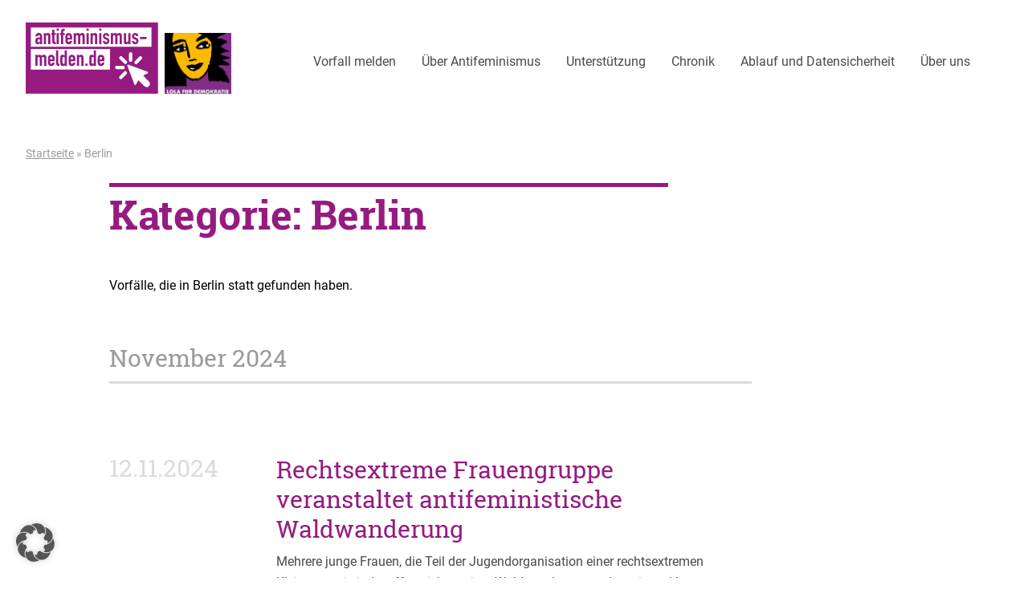

--- FILE ---
content_type: text/html; charset=UTF-8
request_url: https://antifeminismus-melden.de/bundesland/be/
body_size: 13577
content:
<!doctype html>
<html lang="de">
<head>
	<meta charset="UTF-8">
	<meta name="viewport" content="width=device-width, initial-scale=1">
	<link rel="profile" href="http://gmpg.org/xfn/11">
	<link rel="apple-touch-icon" sizes="180x180" href="https://antifeminismus-melden.de/wp-content/themes/anf/touch-icons/apple-touch-icon.png">
	<link rel="icon" href="https://antifeminismus-melden.de/wp-content/themes/anf/touch-icons/favicon.ico" sizes="48x48">
	<link rel="icon" type="image/png" sizes="32x32" href="https://antifeminismus-melden.de/wp-content/themes/anf/touch-icons/favicon-32x32.png">
	<link rel="icon" type="image/png" sizes="16x16" href="https://antifeminismus-melden.de/wp-content/themes/anf/touch-icons/favicon-16x16.png">
	<link rel="manifest" href="https://antifeminismus-melden.de/wp-content/themes/anf/touch-icons/site.webmanifest">
	<meta name='robots' content='index, follow, max-image-preview:large, max-snippet:-1, max-video-preview:-1' />

	<!-- This site is optimized with the Yoast SEO plugin v26.8 - https://yoast.com/product/yoast-seo-wordpress/ -->
	<title>Berlin Archives - Antifeminismus-melden.de</title>
	<link rel="canonical" href="https://antifeminismus-melden.de/bundesland/be/" />
	<meta property="og:locale" content="de_DE" />
	<meta property="og:type" content="article" />
	<meta property="og:title" content="Berlin Archives - Antifeminismus-melden.de" />
	<meta property="og:description" content="Vorfälle, die in Berlin statt gefunden haben." />
	<meta property="og:url" content="https://antifeminismus-melden.de/bundesland/be/" />
	<meta property="og:site_name" content="Antifeminismus-melden.de" />
	<meta name="twitter:card" content="summary_large_image" />
	<meta name="twitter:site" content="@AmadeuAntonio" />
	<script type="application/ld+json" class="yoast-schema-graph">{"@context":"https://schema.org","@graph":[{"@type":"CollectionPage","@id":"https://antifeminismus-melden.de/bundesland/be/","url":"https://antifeminismus-melden.de/bundesland/be/","name":"Berlin Archives - Antifeminismus-melden.de","isPartOf":{"@id":"https://antifeminismus-melden.de/#website"},"breadcrumb":{"@id":"https://antifeminismus-melden.de/bundesland/be/#breadcrumb"},"inLanguage":"de"},{"@type":"BreadcrumbList","@id":"https://antifeminismus-melden.de/bundesland/be/#breadcrumb","itemListElement":[{"@type":"ListItem","position":1,"name":"Home","item":"https://antifeminismus-melden.de/"},{"@type":"ListItem","position":2,"name":"Berlin"}]},{"@type":"WebSite","@id":"https://antifeminismus-melden.de/#website","url":"https://antifeminismus-melden.de/","name":"Antifeminismus-melden.de","description":"Antifeminismus-Monitoring","publisher":{"@id":"https://antifeminismus-melden.de/#organization"},"potentialAction":[{"@type":"SearchAction","target":{"@type":"EntryPoint","urlTemplate":"https://antifeminismus-melden.de/?s={search_term_string}"},"query-input":{"@type":"PropertyValueSpecification","valueRequired":true,"valueName":"search_term_string"}}],"inLanguage":"de"},{"@type":"Organization","@id":"https://antifeminismus-melden.de/#organization","name":"Amadeu Antonio Stiftung","url":"https://antifeminismus-melden.de/","logo":{"@type":"ImageObject","inLanguage":"de","@id":"https://antifeminismus-melden.de/#/schema/logo/image/","url":"https://antifeminismus-melden.de/wp-content/uploads/sites/7/2023/02/insta-story-template-twitter-beitrag-twitter-hintergrund-facebook-titelbilder.png","contentUrl":"https://antifeminismus-melden.de/wp-content/uploads/sites/7/2023/02/insta-story-template-twitter-beitrag-twitter-hintergrund-facebook-titelbilder.png","width":1640,"height":924,"caption":"Amadeu Antonio Stiftung"},"image":{"@id":"https://antifeminismus-melden.de/#/schema/logo/image/"},"sameAs":["https://www.facebook.com/AmadeuAntonioStiftung","https://x.com/AmadeuAntonio","https://www.instagram.com/amadeuantoniofoundation/"]}]}</script>
	<!-- / Yoast SEO plugin. -->


<style id='wp-img-auto-sizes-contain-inline-css' type='text/css'>
img:is([sizes=auto i],[sizes^="auto," i]){contain-intrinsic-size:3000px 1500px}
/*# sourceURL=wp-img-auto-sizes-contain-inline-css */
</style>
<style id='wp-block-library-inline-css' type='text/css'>
:root{--wp-block-synced-color:#7a00df;--wp-block-synced-color--rgb:122,0,223;--wp-bound-block-color:var(--wp-block-synced-color);--wp-editor-canvas-background:#ddd;--wp-admin-theme-color:#007cba;--wp-admin-theme-color--rgb:0,124,186;--wp-admin-theme-color-darker-10:#006ba1;--wp-admin-theme-color-darker-10--rgb:0,107,160.5;--wp-admin-theme-color-darker-20:#005a87;--wp-admin-theme-color-darker-20--rgb:0,90,135;--wp-admin-border-width-focus:2px}@media (min-resolution:192dpi){:root{--wp-admin-border-width-focus:1.5px}}.wp-element-button{cursor:pointer}:root .has-very-light-gray-background-color{background-color:#eee}:root .has-very-dark-gray-background-color{background-color:#313131}:root .has-very-light-gray-color{color:#eee}:root .has-very-dark-gray-color{color:#313131}:root .has-vivid-green-cyan-to-vivid-cyan-blue-gradient-background{background:linear-gradient(135deg,#00d084,#0693e3)}:root .has-purple-crush-gradient-background{background:linear-gradient(135deg,#34e2e4,#4721fb 50%,#ab1dfe)}:root .has-hazy-dawn-gradient-background{background:linear-gradient(135deg,#faaca8,#dad0ec)}:root .has-subdued-olive-gradient-background{background:linear-gradient(135deg,#fafae1,#67a671)}:root .has-atomic-cream-gradient-background{background:linear-gradient(135deg,#fdd79a,#004a59)}:root .has-nightshade-gradient-background{background:linear-gradient(135deg,#330968,#31cdcf)}:root .has-midnight-gradient-background{background:linear-gradient(135deg,#020381,#2874fc)}:root{--wp--preset--font-size--normal:16px;--wp--preset--font-size--huge:42px}.has-regular-font-size{font-size:1em}.has-larger-font-size{font-size:2.625em}.has-normal-font-size{font-size:var(--wp--preset--font-size--normal)}.has-huge-font-size{font-size:var(--wp--preset--font-size--huge)}.has-text-align-center{text-align:center}.has-text-align-left{text-align:left}.has-text-align-right{text-align:right}.has-fit-text{white-space:nowrap!important}#end-resizable-editor-section{display:none}.aligncenter{clear:both}.items-justified-left{justify-content:flex-start}.items-justified-center{justify-content:center}.items-justified-right{justify-content:flex-end}.items-justified-space-between{justify-content:space-between}.screen-reader-text{border:0;clip-path:inset(50%);height:1px;margin:-1px;overflow:hidden;padding:0;position:absolute;width:1px;word-wrap:normal!important}.screen-reader-text:focus{background-color:#ddd;clip-path:none;color:#444;display:block;font-size:1em;height:auto;left:5px;line-height:normal;padding:15px 23px 14px;text-decoration:none;top:5px;width:auto;z-index:100000}html :where(.has-border-color){border-style:solid}html :where([style*=border-top-color]){border-top-style:solid}html :where([style*=border-right-color]){border-right-style:solid}html :where([style*=border-bottom-color]){border-bottom-style:solid}html :where([style*=border-left-color]){border-left-style:solid}html :where([style*=border-width]){border-style:solid}html :where([style*=border-top-width]){border-top-style:solid}html :where([style*=border-right-width]){border-right-style:solid}html :where([style*=border-bottom-width]){border-bottom-style:solid}html :where([style*=border-left-width]){border-left-style:solid}html :where(img[class*=wp-image-]){height:auto;max-width:100%}:where(figure){margin:0 0 1em}html :where(.is-position-sticky){--wp-admin--admin-bar--position-offset:var(--wp-admin--admin-bar--height,0px)}@media screen and (max-width:600px){html :where(.is-position-sticky){--wp-admin--admin-bar--position-offset:0px}}

/*# sourceURL=wp-block-library-inline-css */
</style><style id='wp-block-heading-inline-css' type='text/css'>
h1:where(.wp-block-heading).has-background,h2:where(.wp-block-heading).has-background,h3:where(.wp-block-heading).has-background,h4:where(.wp-block-heading).has-background,h5:where(.wp-block-heading).has-background,h6:where(.wp-block-heading).has-background{padding:1.25em 2.375em}h1.has-text-align-left[style*=writing-mode]:where([style*=vertical-lr]),h1.has-text-align-right[style*=writing-mode]:where([style*=vertical-rl]),h2.has-text-align-left[style*=writing-mode]:where([style*=vertical-lr]),h2.has-text-align-right[style*=writing-mode]:where([style*=vertical-rl]),h3.has-text-align-left[style*=writing-mode]:where([style*=vertical-lr]),h3.has-text-align-right[style*=writing-mode]:where([style*=vertical-rl]),h4.has-text-align-left[style*=writing-mode]:where([style*=vertical-lr]),h4.has-text-align-right[style*=writing-mode]:where([style*=vertical-rl]),h5.has-text-align-left[style*=writing-mode]:where([style*=vertical-lr]),h5.has-text-align-right[style*=writing-mode]:where([style*=vertical-rl]),h6.has-text-align-left[style*=writing-mode]:where([style*=vertical-lr]),h6.has-text-align-right[style*=writing-mode]:where([style*=vertical-rl]){rotate:180deg}
/*# sourceURL=https://antifeminismus-melden.de/wp-includes/blocks/heading/style.min.css */
</style>
<style id='wp-block-paragraph-inline-css' type='text/css'>
.is-small-text{font-size:.875em}.is-regular-text{font-size:1em}.is-large-text{font-size:2.25em}.is-larger-text{font-size:3em}.has-drop-cap:not(:focus):first-letter{float:left;font-size:8.4em;font-style:normal;font-weight:100;line-height:.68;margin:.05em .1em 0 0;text-transform:uppercase}body.rtl .has-drop-cap:not(:focus):first-letter{float:none;margin-left:.1em}p.has-drop-cap.has-background{overflow:hidden}:root :where(p.has-background){padding:1.25em 2.375em}:where(p.has-text-color:not(.has-link-color)) a{color:inherit}p.has-text-align-left[style*="writing-mode:vertical-lr"],p.has-text-align-right[style*="writing-mode:vertical-rl"]{rotate:180deg}
/*# sourceURL=https://antifeminismus-melden.de/wp-includes/blocks/paragraph/style.min.css */
</style>
<style id='global-styles-inline-css' type='text/css'>
:root{--wp--preset--aspect-ratio--square: 1;--wp--preset--aspect-ratio--4-3: 4/3;--wp--preset--aspect-ratio--3-4: 3/4;--wp--preset--aspect-ratio--3-2: 3/2;--wp--preset--aspect-ratio--2-3: 2/3;--wp--preset--aspect-ratio--16-9: 16/9;--wp--preset--aspect-ratio--9-16: 9/16;--wp--preset--color--black: #000000;--wp--preset--color--cyan-bluish-gray: #abb8c3;--wp--preset--color--white: #ffffff;--wp--preset--color--pale-pink: #f78da7;--wp--preset--color--vivid-red: #cf2e2e;--wp--preset--color--luminous-vivid-orange: #ff6900;--wp--preset--color--luminous-vivid-amber: #fcb900;--wp--preset--color--light-green-cyan: #7bdcb5;--wp--preset--color--vivid-green-cyan: #00d084;--wp--preset--color--pale-cyan-blue: #8ed1fc;--wp--preset--color--vivid-cyan-blue: #0693e3;--wp--preset--color--vivid-purple: #9b51e0;--wp--preset--color--green: #5ea62b;--wp--preset--color--magenta: #e6007e;--wp--preset--color--infoblau: #004070;--wp--preset--color--blau: #3686a8;--wp--preset--color--gelb: #ffee00;--wp--preset--color--rot: #c24113;--wp--preset--color--rot-2: #d2091e;--wp--preset--color--dunkelgrau: #575757;--wp--preset--color--weiss: #ffffff;--wp--preset--gradient--vivid-cyan-blue-to-vivid-purple: linear-gradient(135deg,rgb(6,147,227) 0%,rgb(155,81,224) 100%);--wp--preset--gradient--light-green-cyan-to-vivid-green-cyan: linear-gradient(135deg,rgb(122,220,180) 0%,rgb(0,208,130) 100%);--wp--preset--gradient--luminous-vivid-amber-to-luminous-vivid-orange: linear-gradient(135deg,rgb(252,185,0) 0%,rgb(255,105,0) 100%);--wp--preset--gradient--luminous-vivid-orange-to-vivid-red: linear-gradient(135deg,rgb(255,105,0) 0%,rgb(207,46,46) 100%);--wp--preset--gradient--very-light-gray-to-cyan-bluish-gray: linear-gradient(135deg,rgb(238,238,238) 0%,rgb(169,184,195) 100%);--wp--preset--gradient--cool-to-warm-spectrum: linear-gradient(135deg,rgb(74,234,220) 0%,rgb(151,120,209) 20%,rgb(207,42,186) 40%,rgb(238,44,130) 60%,rgb(251,105,98) 80%,rgb(254,248,76) 100%);--wp--preset--gradient--blush-light-purple: linear-gradient(135deg,rgb(255,206,236) 0%,rgb(152,150,240) 100%);--wp--preset--gradient--blush-bordeaux: linear-gradient(135deg,rgb(254,205,165) 0%,rgb(254,45,45) 50%,rgb(107,0,62) 100%);--wp--preset--gradient--luminous-dusk: linear-gradient(135deg,rgb(255,203,112) 0%,rgb(199,81,192) 50%,rgb(65,88,208) 100%);--wp--preset--gradient--pale-ocean: linear-gradient(135deg,rgb(255,245,203) 0%,rgb(182,227,212) 50%,rgb(51,167,181) 100%);--wp--preset--gradient--electric-grass: linear-gradient(135deg,rgb(202,248,128) 0%,rgb(113,206,126) 100%);--wp--preset--gradient--midnight: linear-gradient(135deg,rgb(2,3,129) 0%,rgb(40,116,252) 100%);--wp--preset--font-size--small: 13px;--wp--preset--font-size--medium: 20px;--wp--preset--font-size--large: 36px;--wp--preset--font-size--x-large: 42px;--wp--preset--font-family--roboto: Roboto, sans-serif;--wp--preset--font-family--roboto-slab: Roboto Slab, serif;--wp--preset--spacing--20: 0.44rem;--wp--preset--spacing--30: 0.67rem;--wp--preset--spacing--40: 1rem;--wp--preset--spacing--50: 1.5rem;--wp--preset--spacing--60: 2.25rem;--wp--preset--spacing--70: 3.38rem;--wp--preset--spacing--80: 5.06rem;--wp--preset--shadow--natural: 6px 6px 9px rgba(0, 0, 0, 0.2);--wp--preset--shadow--deep: 12px 12px 50px rgba(0, 0, 0, 0.4);--wp--preset--shadow--sharp: 6px 6px 0px rgba(0, 0, 0, 0.2);--wp--preset--shadow--outlined: 6px 6px 0px -3px rgb(255, 255, 255), 6px 6px rgb(0, 0, 0);--wp--preset--shadow--crisp: 6px 6px 0px rgb(0, 0, 0);}:root { --wp--style--global--content-size: 890px;--wp--style--global--wide-size: 1210px; }:where(body) { margin: 0; }.wp-site-blocks > .alignleft { float: left; margin-right: 2em; }.wp-site-blocks > .alignright { float: right; margin-left: 2em; }.wp-site-blocks > .aligncenter { justify-content: center; margin-left: auto; margin-right: auto; }:where(.wp-site-blocks) > * { margin-block-start: 24px; margin-block-end: 0; }:where(.wp-site-blocks) > :first-child { margin-block-start: 0; }:where(.wp-site-blocks) > :last-child { margin-block-end: 0; }:root { --wp--style--block-gap: 24px; }:root :where(.is-layout-flow) > :first-child{margin-block-start: 0;}:root :where(.is-layout-flow) > :last-child{margin-block-end: 0;}:root :where(.is-layout-flow) > *{margin-block-start: 24px;margin-block-end: 0;}:root :where(.is-layout-constrained) > :first-child{margin-block-start: 0;}:root :where(.is-layout-constrained) > :last-child{margin-block-end: 0;}:root :where(.is-layout-constrained) > *{margin-block-start: 24px;margin-block-end: 0;}:root :where(.is-layout-flex){gap: 24px;}:root :where(.is-layout-grid){gap: 24px;}.is-layout-flow > .alignleft{float: left;margin-inline-start: 0;margin-inline-end: 2em;}.is-layout-flow > .alignright{float: right;margin-inline-start: 2em;margin-inline-end: 0;}.is-layout-flow > .aligncenter{margin-left: auto !important;margin-right: auto !important;}.is-layout-constrained > .alignleft{float: left;margin-inline-start: 0;margin-inline-end: 2em;}.is-layout-constrained > .alignright{float: right;margin-inline-start: 2em;margin-inline-end: 0;}.is-layout-constrained > .aligncenter{margin-left: auto !important;margin-right: auto !important;}.is-layout-constrained > :where(:not(.alignleft):not(.alignright):not(.alignfull)){max-width: var(--wp--style--global--content-size);margin-left: auto !important;margin-right: auto !important;}.is-layout-constrained > .alignwide{max-width: var(--wp--style--global--wide-size);}body .is-layout-flex{display: flex;}.is-layout-flex{flex-wrap: wrap;align-items: center;}.is-layout-flex > :is(*, div){margin: 0;}body .is-layout-grid{display: grid;}.is-layout-grid > :is(*, div){margin: 0;}body{padding-top: 0px;padding-right: 0px;padding-bottom: 0px;padding-left: 0px;}a:where(:not(.wp-element-button)){text-decoration: underline;}:root :where(.wp-element-button, .wp-block-button__link){background-color: #32373c;border-width: 0;color: #fff;font-family: inherit;font-size: inherit;font-style: inherit;font-weight: inherit;letter-spacing: inherit;line-height: inherit;padding-top: calc(0.667em + 2px);padding-right: calc(1.333em + 2px);padding-bottom: calc(0.667em + 2px);padding-left: calc(1.333em + 2px);text-decoration: none;text-transform: inherit;}.has-black-color{color: var(--wp--preset--color--black) !important;}.has-cyan-bluish-gray-color{color: var(--wp--preset--color--cyan-bluish-gray) !important;}.has-white-color{color: var(--wp--preset--color--white) !important;}.has-pale-pink-color{color: var(--wp--preset--color--pale-pink) !important;}.has-vivid-red-color{color: var(--wp--preset--color--vivid-red) !important;}.has-luminous-vivid-orange-color{color: var(--wp--preset--color--luminous-vivid-orange) !important;}.has-luminous-vivid-amber-color{color: var(--wp--preset--color--luminous-vivid-amber) !important;}.has-light-green-cyan-color{color: var(--wp--preset--color--light-green-cyan) !important;}.has-vivid-green-cyan-color{color: var(--wp--preset--color--vivid-green-cyan) !important;}.has-pale-cyan-blue-color{color: var(--wp--preset--color--pale-cyan-blue) !important;}.has-vivid-cyan-blue-color{color: var(--wp--preset--color--vivid-cyan-blue) !important;}.has-vivid-purple-color{color: var(--wp--preset--color--vivid-purple) !important;}.has-green-color{color: var(--wp--preset--color--green) !important;}.has-magenta-color{color: var(--wp--preset--color--magenta) !important;}.has-infoblau-color{color: var(--wp--preset--color--infoblau) !important;}.has-blau-color{color: var(--wp--preset--color--blau) !important;}.has-gelb-color{color: var(--wp--preset--color--gelb) !important;}.has-rot-color{color: var(--wp--preset--color--rot) !important;}.has-rot-2-color{color: var(--wp--preset--color--rot-2) !important;}.has-dunkelgrau-color{color: var(--wp--preset--color--dunkelgrau) !important;}.has-weiss-color{color: var(--wp--preset--color--weiss) !important;}.has-black-background-color{background-color: var(--wp--preset--color--black) !important;}.has-cyan-bluish-gray-background-color{background-color: var(--wp--preset--color--cyan-bluish-gray) !important;}.has-white-background-color{background-color: var(--wp--preset--color--white) !important;}.has-pale-pink-background-color{background-color: var(--wp--preset--color--pale-pink) !important;}.has-vivid-red-background-color{background-color: var(--wp--preset--color--vivid-red) !important;}.has-luminous-vivid-orange-background-color{background-color: var(--wp--preset--color--luminous-vivid-orange) !important;}.has-luminous-vivid-amber-background-color{background-color: var(--wp--preset--color--luminous-vivid-amber) !important;}.has-light-green-cyan-background-color{background-color: var(--wp--preset--color--light-green-cyan) !important;}.has-vivid-green-cyan-background-color{background-color: var(--wp--preset--color--vivid-green-cyan) !important;}.has-pale-cyan-blue-background-color{background-color: var(--wp--preset--color--pale-cyan-blue) !important;}.has-vivid-cyan-blue-background-color{background-color: var(--wp--preset--color--vivid-cyan-blue) !important;}.has-vivid-purple-background-color{background-color: var(--wp--preset--color--vivid-purple) !important;}.has-green-background-color{background-color: var(--wp--preset--color--green) !important;}.has-magenta-background-color{background-color: var(--wp--preset--color--magenta) !important;}.has-infoblau-background-color{background-color: var(--wp--preset--color--infoblau) !important;}.has-blau-background-color{background-color: var(--wp--preset--color--blau) !important;}.has-gelb-background-color{background-color: var(--wp--preset--color--gelb) !important;}.has-rot-background-color{background-color: var(--wp--preset--color--rot) !important;}.has-rot-2-background-color{background-color: var(--wp--preset--color--rot-2) !important;}.has-dunkelgrau-background-color{background-color: var(--wp--preset--color--dunkelgrau) !important;}.has-weiss-background-color{background-color: var(--wp--preset--color--weiss) !important;}.has-black-border-color{border-color: var(--wp--preset--color--black) !important;}.has-cyan-bluish-gray-border-color{border-color: var(--wp--preset--color--cyan-bluish-gray) !important;}.has-white-border-color{border-color: var(--wp--preset--color--white) !important;}.has-pale-pink-border-color{border-color: var(--wp--preset--color--pale-pink) !important;}.has-vivid-red-border-color{border-color: var(--wp--preset--color--vivid-red) !important;}.has-luminous-vivid-orange-border-color{border-color: var(--wp--preset--color--luminous-vivid-orange) !important;}.has-luminous-vivid-amber-border-color{border-color: var(--wp--preset--color--luminous-vivid-amber) !important;}.has-light-green-cyan-border-color{border-color: var(--wp--preset--color--light-green-cyan) !important;}.has-vivid-green-cyan-border-color{border-color: var(--wp--preset--color--vivid-green-cyan) !important;}.has-pale-cyan-blue-border-color{border-color: var(--wp--preset--color--pale-cyan-blue) !important;}.has-vivid-cyan-blue-border-color{border-color: var(--wp--preset--color--vivid-cyan-blue) !important;}.has-vivid-purple-border-color{border-color: var(--wp--preset--color--vivid-purple) !important;}.has-green-border-color{border-color: var(--wp--preset--color--green) !important;}.has-magenta-border-color{border-color: var(--wp--preset--color--magenta) !important;}.has-infoblau-border-color{border-color: var(--wp--preset--color--infoblau) !important;}.has-blau-border-color{border-color: var(--wp--preset--color--blau) !important;}.has-gelb-border-color{border-color: var(--wp--preset--color--gelb) !important;}.has-rot-border-color{border-color: var(--wp--preset--color--rot) !important;}.has-rot-2-border-color{border-color: var(--wp--preset--color--rot-2) !important;}.has-dunkelgrau-border-color{border-color: var(--wp--preset--color--dunkelgrau) !important;}.has-weiss-border-color{border-color: var(--wp--preset--color--weiss) !important;}.has-vivid-cyan-blue-to-vivid-purple-gradient-background{background: var(--wp--preset--gradient--vivid-cyan-blue-to-vivid-purple) !important;}.has-light-green-cyan-to-vivid-green-cyan-gradient-background{background: var(--wp--preset--gradient--light-green-cyan-to-vivid-green-cyan) !important;}.has-luminous-vivid-amber-to-luminous-vivid-orange-gradient-background{background: var(--wp--preset--gradient--luminous-vivid-amber-to-luminous-vivid-orange) !important;}.has-luminous-vivid-orange-to-vivid-red-gradient-background{background: var(--wp--preset--gradient--luminous-vivid-orange-to-vivid-red) !important;}.has-very-light-gray-to-cyan-bluish-gray-gradient-background{background: var(--wp--preset--gradient--very-light-gray-to-cyan-bluish-gray) !important;}.has-cool-to-warm-spectrum-gradient-background{background: var(--wp--preset--gradient--cool-to-warm-spectrum) !important;}.has-blush-light-purple-gradient-background{background: var(--wp--preset--gradient--blush-light-purple) !important;}.has-blush-bordeaux-gradient-background{background: var(--wp--preset--gradient--blush-bordeaux) !important;}.has-luminous-dusk-gradient-background{background: var(--wp--preset--gradient--luminous-dusk) !important;}.has-pale-ocean-gradient-background{background: var(--wp--preset--gradient--pale-ocean) !important;}.has-electric-grass-gradient-background{background: var(--wp--preset--gradient--electric-grass) !important;}.has-midnight-gradient-background{background: var(--wp--preset--gradient--midnight) !important;}.has-small-font-size{font-size: var(--wp--preset--font-size--small) !important;}.has-medium-font-size{font-size: var(--wp--preset--font-size--medium) !important;}.has-large-font-size{font-size: var(--wp--preset--font-size--large) !important;}.has-x-large-font-size{font-size: var(--wp--preset--font-size--x-large) !important;}.has-roboto-font-family{font-family: var(--wp--preset--font-family--roboto) !important;}.has-roboto-slab-font-family{font-family: var(--wp--preset--font-family--roboto-slab) !important;}
/*# sourceURL=global-styles-inline-css */
</style>

<link rel='stylesheet' id='anf_incident_form_css-css' href='https://antifeminismus-melden.de/wp-content/plugins/anf-incident-form/classes/../assets/styles/anf-incident-form.css?ver=1769418383' type='text/css' media='all' />
<link rel='stylesheet' id='responsive-oembed-css' href='https://antifeminismus-melden.de/wp-content/plugins/responsive-oembed/responsive-oembed.css?ver=6.9' type='text/css' media='all' />
<link rel='stylesheet' id='aas-style-css' href='https://antifeminismus-melden.de/wp-content/themes/aas/css-dist/all.css?ver=6.9' type='text/css' media='all' />
<link rel='stylesheet' id='child-style-css' href='https://antifeminismus-melden.de/wp-content/themes/anf/style.css?ver=6.9' type='text/css' media='all' />
<link rel='stylesheet' id='child-all-style-css' href='https://antifeminismus-melden.de/wp-content/themes/anf/css-dist/all.css?ver=6.9' type='text/css' media='all' />
<link rel='stylesheet' id='afm-style-css' href='https://antifeminismus-melden.de/wp-content/themes/aas/style.css?ver=6.9' type='text/css' media='all' />
<link rel='stylesheet' id='borlabs-cookie-custom-css' href='https://antifeminismus-melden.de/wp-content/cache/borlabs-cookie/7/borlabs-cookie-7-de.css?ver=3.3.23-34' type='text/css' media='all' />
<link rel='stylesheet' id='qtip2-css' href='https://antifeminismus-melden.de/wp-content/plugins/text-hover/assets/jquery.qtip.min.css?ver=3.0.3' type='text/css' media='all' />
<link rel='stylesheet' id='text-hover-css' href='https://antifeminismus-melden.de/wp-content/plugins/text-hover/assets/text-hover.css?ver=4.2' type='text/css' media='all' />
<script type="text/javascript" id="anf_incident_form-js-extra">
/* <![CDATA[ */
var ANF = {"incident_form":{"url":"https://antifeminismus-melden.de/wp-json/anf/v1/incident-form/submit","time":1769458061}};
//# sourceURL=anf_incident_form-js-extra
/* ]]> */
</script>
<script type="text/javascript" src="https://antifeminismus-melden.de/wp-content/plugins/anf-incident-form/classes/../assets/scripts/anf-incident-form.js?ver=1769418383" id="anf_incident_form-js"></script>
<script type="text/javascript" src="https://antifeminismus-melden.de/wp-content/themes/anf/js-dist/trigger.js?ver=6.9" id="anf-trigger-js"></script>
<script type="text/javascript" src="https://antifeminismus-melden.de/wp-includes/js/jquery/jquery.min.js?ver=3.7.1" id="jquery-core-js"></script>
<script type="text/javascript" src="https://antifeminismus-melden.de/wp-includes/js/jquery/jquery-migrate.min.js?ver=3.4.1" id="jquery-migrate-js"></script>
<script type="text/javascript" src="https://antifeminismus-melden.de/wp-content/themes/aas/js-dist/scrolly.js?ver=1769418386" id="scrolly-js"></script>
<script type="text/javascript" src="https://antifeminismus-melden.de/wp-content/themes/anf/js-dist/donation-grid-box.js?ver=1769418386" id="donation-grid-box-js"></script>
<script type="text/javascript" src="https://antifeminismus-melden.de/wp-content/themes/anf/js-dist/donation-box.js?ver=1769418386" id="donation-box-js"></script>
<script type="text/javascript" src="https://antifeminismus-melden.de/wp-content/themes/aas/js-dist/subscription-pop-up.js?ver=1769418386" id="subscription-pop-up-js"></script>
<script type="text/javascript" src="https://antifeminismus-melden.de/wp-content/themes/anf/js-dist/facetwp.js?ver=1769418386" id="aas-facetwp-js"></script>
<script data-no-optimize="1" data-no-minify="1" data-cfasync="false" type="text/javascript" src="https://antifeminismus-melden.de/wp-content/cache/borlabs-cookie/7/borlabs-cookie-config-de.json.js?ver=3.3.23-52" id="borlabs-cookie-config-js"></script>
<link rel="https://api.w.org/" href="https://antifeminismus-melden.de/wp-json/" /><link rel="alternate" title="JSON" type="application/json" href="https://antifeminismus-melden.de/wp-json/wp/v2/categories/1779" /><link rel="EditURI" type="application/rsd+xml" title="RSD" href="https://antifeminismus-melden.de/xmlrpc.php?rsd" />
<meta name="generator" content="WordPress 6.9" />
<!--fwp-loop-->
<meta property="og:locale" content="de_DE">
<meta property="og:site_name" content="Antifeminismus-melden.de">
<meta property="og:title" content="Antifeminismus-melden.de">
<meta property="og:description" content="Antifeminismus-Monitoring">
<meta property="og:url" content="https://antifeminismus-melden.de">
<meta property="og:type" content="website">
<meta property="og:image" content="https://antifeminismus-melden.de/wp-content/themes/anf/touch-icons/og-image.jpg">
<meta name="twitter:site" content="@AmadeuAntonio">
    <script>
        (function($) {
            $(function() {
                if(typeof FWP !== 'undefined') {
                    FWP.auto_refresh = false;
                }
            });
        })(jQuery);
    </script>
	</head>

<body id="top" class="archive category category-be category-1779 wp-custom-logo wp-embed-responsive wp-theme-aas wp-child-theme-anf items-center min-h-screen justify-between hfeed">

<a class="screen-reader-text text-base" href="#content">Weiter zum Inhalt</a>

<header id="masthead"
        class="shadow-fixed md:shadow-none w-full pt-4 flex flex-no-wrap items-start bg-white pin-t fixed md:relative md:pin-none z-20 lg:pt-6 max-w-3xl mx-auto">
	<div class="pl-4 md:px-4 flex items-center lg:w-auto lg:items-start xl:flex-no-shrink">
		<div class="mr-auto lg:mt-1 lg:ml-4 w-32 md:w-64">
							<p class="mt-0 mb-4 md:mb-0 flex items-baseline"">
					<a class="w-2/3 block mr-2"  href="https://antifeminismus-melden.de/"
					   class="text-primary text-sm md:text-m"
					   rel="home"
					   title="ANTIFEMINISMUS-MELDEN.DE"><svg version="1.1" id="f486ca2f-77ea-482c-8819-d5ea7e68b1c6" xmlns="http://www.w3.org/2000/svg" x="0" y="0" viewBox="0 0 335.7 180.6" xml:space="preserve"><style>.st0{fill:#951b81}.st1{fill:#fff}</style><path class="st0" d="M.1.2h335.1v180.1H.1z"/><path class="st1" d="M13 12.6h305.6v48.9H13zm0 54.2h200.6v52.3H13z"/><path class="st0" d="M36 51.9h-.1c-1.5 2-2.7 3.2-5.4 3.2-2.6 0-6.1-1.3-6.1-7.5 0-6.4 1.8-9.5 8.9-9.5.8 0 1.5.1 2.7.2v-2.9c0-1.9-.7-3.3-2.8-3.3-1.4 0-2.9 1-3.2 2.8h-5.5c.2-2.5 1.1-4.6 2.5-6.1 1.5-1.5 3.6-2.4 6.1-2.4 4.7 0 8.5 3 8.5 8.8v19.5H36v-2.8zm0-9.2c-.6-.1-1.1-.2-1.5-.2-2.4 0-4.4 1-4.4 4 0 2.2 1.1 3.6 2.9 3.6 1.9 0 3-1.3 3-3.6v-3.8zm9.7-15.9h5.6v2.7h.1c1.2-1.8 2.7-3 5.3-3 2.8 0 5.8 1.8 5.8 6.9v21.5H57V35.4c0-2-1-3.3-2.8-3.3-2.1 0-2.8 1.4-2.8 3.9v18.8h-5.6v-28zm21.5-8.5h5.6v8.5h3.5v4.4h-3.5v15.5c0 2.6 1 2.8 3.5 2.8v5.3H74c-5.1 0-6.8-3.6-6.8-6.6v-17h-2.8v-4.4h2.8v-8.5zm11.3-2.9h5.6V21h-5.6v-5.6zm0 11.4h5.6v28h-5.6v-28zm11 4.4h-2.8v-4.4h2.8V23c0-5.4 3.6-7.5 7.2-7.5h2.6v5.3h-2.5c-1.1 0-1.7.7-1.7 1.9v4.1h4.2v4.4h-4.2v23.6h-5.6V31.2zm16.7 11.7v3.8c0 1.8 1.1 2.8 2.8 2.8 2.2 0 2.7-1.6 2.8-2.8h5.6c0 2.3-.8 4.5-2.3 6-1.5 1.5-3.5 2.5-6.1 2.5-3.4 0-6-1.6-7.4-4-.8-1.4-1.1-3.4-1.1-5.7v-9.2c0-2.3.3-4.3 1.1-5.7 1.3-2.4 3.9-4 7.4-4 5.2 0 8.4 3.8 8.4 8.7V43h-11.2zm0-4.4h5.5v-3.2c0-2.1-1.1-3.2-2.8-3.2s-2.8 1.1-2.8 3.2v3.2zm15.3-11.7h5.6v2.7h.1c1.2-1.8 2.7-3 5.3-3 2.4 0 4 1.4 5 2.8 1.4-1.5 2.9-2.8 5.9-2.8 2.8 0 6.1 1.8 6.1 6.9v21.5H144V35.4c0-2-1-3.3-2.8-3.3-2.1 0-2.8 1.4-2.8 3.9v18.8h-5.6V35.4c0-2-1-3.3-2.8-3.3-2.1 0-2.8 1.4-2.8 3.9v18.8h-5.6v-28zm32.7-11.4h5.6V21h-5.6v-5.6zm0 11.4h5.6v28h-5.6v-28zm10.3 0h5.6v2.7h.1c1.2-1.8 2.7-3 5.3-3 2.8 0 5.8 1.8 5.8 6.9v21.5h-5.6V35.4c0-2-1-3.3-2.8-3.3-2.1 0-2.8 1.4-2.8 3.9v18.8h-5.6v-28zM186 15.4h5.6V21H186v-5.6zm0 11.4h5.6v28H186v-28zm20.5 7.8c-.1-1.9-1.4-2.9-2.9-2.9-1.8 0-2.8 1.4-2.8 2.8 0 1.1.3 2 2.4 2.9l3.3 1.3c4.2 1.6 5.5 4.6 5.5 7.9 0 4.6-3.5 8.5-8.4 8.5-4.4 0-8.2-2.9-8.4-8.5h5.3c.2 1.5.9 3.2 3 3.2 1.6 0 3.2-1.2 3.2-3 0-1.5-.7-2.6-2.8-3.4l-2.7-1c-3.5-1.3-5.7-4-5.7-7.7 0-4.8 3.8-8.2 8.3-8.2 4.6 0 7.9 3.5 8 8.2h-5.3zm9.2-7.8h5.6v2.7h.1c1.2-1.8 2.7-3 5.3-3 2.4 0 4 1.4 5 2.8 1.4-1.5 2.9-2.8 5.9-2.8 2.8 0 6.1 1.8 6.1 6.9v21.5h-5.6V35.4c0-2-1-3.3-2.8-3.3-2.1 0-2.8 1.4-2.8 3.9v18.8H227V35.4c0-2-1-3.3-2.8-3.3-2.1 0-2.8 1.4-2.8 3.9v18.8h-5.6v-28zm49.6 28h-5.6v-2.7h-.1c-1.2 1.8-2.7 3-5.3 3-2.8 0-5.8-1.8-5.8-6.9V26.8h5.6v19.4c0 2 1 3.3 2.8 3.3 2.1 0 2.8-1.4 2.8-3.9V26.8h5.6v28zm14.9-20.2c-.1-1.9-1.4-2.9-2.9-2.9-1.8 0-2.8 1.4-2.8 2.8 0 1.1.3 2 2.4 2.9l3.3 1.3c4.2 1.6 5.5 4.6 5.5 7.9 0 4.6-3.5 8.5-8.4 8.5-4.4 0-8.2-2.9-8.4-8.5h5.3c.2 1.5.9 3.2 3 3.2 1.6 0 3.2-1.2 3.2-3 0-1.5-.7-2.6-2.8-3.4l-2.7-1c-3.5-1.3-5.7-4-5.7-7.7 0-4.8 3.8-8.2 8.3-8.2 4.6 0 7.9 3.5 8 8.2h-5.3zm9.3 2.1h16.6v5.6h-16.6v-5.6zM24.2 81.8h5.6v2.7h.2c1.2-1.8 2.7-3 5.3-3 2.4 0 4 1.4 5 2.8 1.4-1.5 2.9-2.8 5.9-2.8 2.8 0 6.1 1.8 6.1 6.9v21.5h-5.6V90.4c0-2-1-3.3-2.8-3.3-2.1 0-2.8 1.4-2.8 3.9v18.8h-5.6V90.4c0-2-1-3.3-2.8-3.3-2.1 0-2.8 1.4-2.8 3.9v18.8h-5.6v-28zm37.9 16.1v3.8c0 1.8 1.1 2.8 2.8 2.8 2.2 0 2.7-1.6 2.8-2.8h5.6c0 2.3-.8 4.5-2.3 6-1.5 1.5-3.5 2.5-6.1 2.5-3.4 0-6-1.6-7.4-4-.8-1.4-1.1-3.4-1.1-5.7v-9.2c0-2.3.3-4.3 1.1-5.7 1.3-2.4 3.9-4 7.4-4 5.2 0 8.4 3.8 8.4 8.7V98H62.1zm0-4.4h5.5v-3.2c0-2.1-1.1-3.2-2.8-3.2-1.7 0-2.8 1.1-2.8 3.2v3.2zm14.9-23h5.6v31.4c0 2.1.6 2.7 2.8 2.9v5.3c-5.2 0-8.4-1.3-8.4-7.8V70.5zm21.9 36.8c-1.4 1.6-2.5 2.9-5.4 2.9-2.3 0-3.9-.8-4.9-2.7-.7-1.2-.9-2.9-.9-6V90.8c0-4 .2-5.6.9-6.8.9-1.5 2.3-2.5 5-2.5 2.2 0 4 1.1 5.2 2.9h.1V70.5h5.6v39.4h-5.6v-2.6zm-5.6-6.6c0 2.3.8 3.8 2.8 3.8 1.7 0 2.8-1.4 2.8-3.5V90.1c0-1.8-1.2-3-2.8-3-2.2 0-2.8 1.5-2.8 3.3v10.3zm21-2.8v3.8c0 1.8 1.1 2.8 2.8 2.8 2.2 0 2.7-1.6 2.8-2.8h5.6c0 2.3-.8 4.5-2.3 6-1.5 1.5-3.5 2.5-6.1 2.5-3.4 0-6-1.6-7.4-4-.8-1.4-1.1-3.4-1.1-5.7v-9.2c0-2.3.3-4.3 1.1-5.7 1.3-2.4 3.9-4 7.4-4 5.2 0 8.4 3.8 8.4 8.7V98h-11.2zm0-4.4h5.5v-3.2c0-2.1-1.1-3.2-2.8-3.2-1.7 0-2.8 1.1-2.8 3.2v3.2zm15.3-11.7h5.6v2.7h.1c1.2-1.8 2.7-3 5.3-3 2.8 0 5.8 1.8 5.8 6.9v21.5h-5.6V90.4c0-2-1-3.3-2.8-3.3-2.1 0-2.8 1.4-2.8 3.9v18.8h-5.6v-28zm21.5 22.4h5.6v5.6h-5.6v-5.6zm21.5 3.1c-1.4 1.6-2.5 2.9-5.4 2.9-2.3 0-3.9-.8-4.9-2.7-.7-1.2-.9-2.9-.9-6V90.8c0-4 .2-5.6.9-6.8.9-1.5 2.3-2.5 5-2.5 2.2 0 4 1.1 5.2 2.9h.1V70.5h5.6v39.4h-5.6v-2.6zm-5.6-6.6c0 2.3.8 3.8 2.8 3.8 1.7 0 2.8-1.4 2.8-3.5V90.1c0-1.8-1.2-3-2.8-3-2.2 0-2.8 1.5-2.8 3.3v10.3zm21-2.8v3.8c0 1.8 1.1 2.8 2.8 2.8 2.2 0 2.7-1.6 2.8-2.8h5.6c0 2.3-.8 4.5-2.3 6-1.5 1.5-3.5 2.5-6.1 2.5-3.4 0-6-1.6-7.4-4-.8-1.4-1.1-3.4-1.1-5.7v-9.2c0-2.3.3-4.3 1.1-5.7 1.3-2.4 3.9-4 7.4-4 5.2 0 8.4 3.8 8.4 8.7V98H188zm0-4.4h5.5v-3.2c0-2.1-1.1-3.2-2.8-3.2-1.7 0-2.8 1.1-2.8 3.2v3.2z"/><path class="st1" d="M259.6 108.7l17.8 47.1 7.5-13.6 16.5 16.5s5.5 5.1 9.5.6c4.4-4.9-.7-8.9-.7-8.9l-16.5-16.9 14.2-6.9-48.3-17.9z"/><path d="M259.6 108.7l17.8 47.1 7.5-13.6 16.5 16.5s5.5 5.1 9.5.6c4.4-4.9-.7-8.9-.7-8.9l-16.5-16.9 14.2-6.9-48.3-17.9z" fill="none" stroke="#fff" stroke-width="4.428" stroke-linecap="round" stroke-linejoin="round" stroke-miterlimit="10"/><path d="M252.3 127.4l-11.2 11.3m5.6-24.6l-15.9-.3m21.8-13.2l-11.4-11.1m24.5 5.9l.3-15.9m13.5 21.5l11.1-11.3" fill="none" stroke="#fff" stroke-width="8.679" stroke-linecap="round" stroke-linejoin="round" stroke-miterlimit="10"/></svg></a>
					<span class="w-1/3 block">
						<img src="https://antifeminismus-melden.de/wp-content/themes/anf/images-dist/logo-lola.png" alt="Lola für Demokratie e.V." />
					</span>
				</p>
					</div><!-- .site-branding -->

	</div>

			<nav
			class="header_nav w-full py-2 flex xl:justify-end lg:py-10 flex-grow text-base overflow-x-scroll scrolling-touch no-print">
			<h2 class="screen-reader-text">Category Menu</h2>
			<ul id="menu-main" class="list-reset flex pl-2 pr-2 lg:pl-8 md:pr-6 lg:px-4 my-2 lg:my-0">
<li><a class="text-grey block px-2 lg:px-4 no-underline whitespace-no-wrap hover:text-primary transition " href="https://antifeminismus-melden.de/vorfall-melden/"  tabindex="0">Vorfall melden</a></li>
</li>

<li><a class="text-grey block px-2 lg:px-4 no-underline whitespace-no-wrap hover:text-primary transition " href="https://antifeminismus-melden.de/antifeminismus/"  tabindex="0">Über Antifeminismus</a></li>
</li>

<li><a class="text-grey block px-2 lg:px-4 no-underline whitespace-no-wrap hover:text-primary transition " href="https://antifeminismus-melden.de/unterstuetzung/"  tabindex="0">Unterstützung</a></li>
</li>

<li><a class="text-grey block px-2 lg:px-4 no-underline whitespace-no-wrap hover:text-primary transition " href="https://antifeminismus-melden.de/chronik/"  tabindex="0">Chronik</a></li>
</li>

<li><a class="text-grey block px-2 lg:px-4 no-underline whitespace-no-wrap hover:text-primary transition " href="https://antifeminismus-melden.de/datensicherheit/"  tabindex="0">Ablauf und Datensicherheit</a></li>
</li>

<li><a class="text-grey block px-2 lg:px-4 no-underline whitespace-no-wrap hover:text-primary transition " href="https://antifeminismus-melden.de/ueber-uns/"  tabindex="0">Über uns</a></li>
</li>
</ul>			<div class="flex pr-8 pt-2 px-1 lg:px-5 lg:pt-0">
							</div>
			<div class="flex lg:-mt-2">
							</div>
		</nav>

	</header><!-- #masthead -->
	<div class="max-w-3xl mx-auto pt-12 md:pt-0 mt-8 md:mt-12 -mb-20 md:-mb-12">
		<nav class="breadcrumb text-grey-light text-sm px-4 lg:ml-4"><a href="https://antifeminismus-melden.de" class="text-grey-light">Startseite</a> &raquo; <span class="current-page">Berlin</span></nav>	</div>
	<div id="content" class="relative w-full mb-8 md:mb-12">


	<div id="primary" class="content-area max-w-3xl px-2 md:px-4 mx-auto md:mt-16">
        <main id="main" class="site-main lg:flex">
        <div class="lg:w-3/4">
		
			<header class="w-full mt-26 md:mt-0 lg:w-7/9 px-2 md:px-4 mx-auto">
				<h1 class="page-title entry-title text-xl text-primary border-primary border-t-3 leading-xl mt-2 mb-2 pt-2 leading-none md:border-t-5 md:mb-11 lg:text-2xl">Kategorie: <span>Berlin</span></h1><div class="archive-description"><p>Vorfälle, die in Berlin statt gefunden haben.</p>
</div>			</header>


			<div class="w-full px-2 md:px-4 lg:w-8/9 lg:ml-auto mx-auto lg:mr-0 relative">

                <!--fwp-loop-->
<div class="bg-white py-4 my-12 text-lg lg:text-xl text-grey-light font-secondary border-b-3 border-grey-lightest sticky pin-t">November 2024</div><div class="">
<article id="post-181381" class="py-4 md:py-10 w-full flex relative flex-col md:flex-row post-181381 post type-post status-publish format-standard hentry category-be">
	<div class="md:pr-6 md:w-1/4 ">
		<span class="text-grey-lightest bigdate pr-2 md:pr-0">12.11.2024</span>	</div>

	<div class="w-full mt-17 md:mt-0 md:w-3/4 md:px-2w-full mt-17 md:mt-0 md:w-3/4 md:pl-2">
        <div class="font-bold text-grey"></div>
		<header class="entry-header w-full">
			
			<h2 class="entry-title text-lg font-normal leading-tight my-0 lg:mb-17 xl:text-xl"><a class="text-primary no-underline" href="https://antifeminismus-melden.de/rechtsextreme-frauengruppe-veranstaltet-antifeministische-waldwanderung-181381/" rel="bookmark">Rechtsextreme Frauengruppe veranstaltet antifeministische Waldwanderung</a></h2>		</header><!-- .entry-header -->
		<div class="entry-summary leading-tight text-grey">
			<p class="leading-tight xs:hidden md:leading-base md:text-inherit md:block">Mehrere junge Frauen, die Teil der Jugendorganisation einer rechtsextremen Kleinstpartei sind, treffen sich zu einer Waldwanderung und zu einem Vortrag…</p>
		</div><!-- .entry-summary -->
			</div>
</article><!-- #post-181381 -->
</div><div class="bg-white py-4 my-12 text-lg lg:text-xl text-grey-light font-secondary border-b-3 border-grey-lightest sticky pin-t">September 2023</div><div class="">
<article id="post-168581" class="py-4 md:py-10 w-full flex relative flex-col md:flex-row post-168581 post type-post status-publish format-standard hentry category-be">
	<div class="md:pr-6 md:w-1/4 ">
		<span class="text-grey-lightest bigdate pr-2 md:pr-0">16.09.2023</span>	</div>

	<div class="w-full mt-17 md:mt-0 md:w-3/4 md:px-2w-full mt-17 md:mt-0 md:w-3/4 md:pl-2">
        <div class="font-bold text-grey"></div>
		<header class="entry-header w-full">
			
			<h2 class="entry-title text-lg font-normal leading-tight my-0 lg:mb-17 xl:text-xl"><a class="text-primary no-underline" href="https://antifeminismus-melden.de/white-power-zeichen-auf-demonstration-von-abtreibungsgegnerinnen-168581/" rel="bookmark">White Power Zeichen auf Demonstration von Abtreibungsgegner*innen</a></h2>		</header><!-- .entry-header -->
		<div class="entry-summary leading-tight text-grey">
			<p class="leading-tight xs:hidden md:leading-base md:text-inherit md:block">Auf einer Demonstration von ca. 1.700 fundamentalistischen Abtreibungsgegner*innen macht eine teilnehmende Person das <abbr class='c2c-text-hover' title='Der Slogan „White (aryan) power“ – „Weiße (arische) Macht“ gehört mit zu den zentralsten und meistgebrauchten Schlüsselbegriffen der rechten Szene und soll die vermeintliche Überlegenheit weißer Menschen zum Ausdruck bringen. Das White Power Zeichen sind Mittel-, Ring- und kleiner Finger ausgestreckt, um ein W darzustellen und Daumen und Zeigefinger zu einem Kreis zusammengeführt, um ein P darzustellen.'>White Power Zeichen</abbr>. Neben der Person läuft…</p>
		</div><!-- .entry-summary -->
			</div>
</article><!-- #post-168581 -->
</div><div class="fakeborder-sidebar-t fakeborder-grey-lightest fakeborder-3">
<article id="post-168573" class="py-4 md:py-10 w-full flex relative flex-col md:flex-row post-168573 post type-post status-publish format-standard hentry category-be">
	<div class="md:pr-6 md:w-1/4 ">
		<span class="text-grey-lightest bigdate pr-2 md:pr-0">06.09.2023</span>	</div>

	<div class="w-full mt-17 md:mt-0 md:w-3/4 md:px-2w-full mt-17 md:mt-0 md:w-3/4 md:pl-2">
        <div class="font-bold text-grey"></div>
		<header class="entry-header w-full">
			
			<h2 class="entry-title text-lg font-normal leading-tight my-0 lg:mb-17 xl:text-xl"><a class="text-primary no-underline" href="https://antifeminismus-melden.de/rassistische-und-antifeministische-flugblaetter-168573/" rel="bookmark">Rassistische und antifeministische Flugblätter</a></h2>		</header><!-- .entry-header -->
		<div class="entry-summary leading-tight text-grey">
			<p class="leading-tight xs:hidden md:leading-base md:text-inherit md:block">Eine rechtsextreme Partei verteilt laut Medienberichten im Umkreis einer sozialen Unterkunft für unbegleitete geflüchtete Mädchen rassistische Flugblätter. Mit rassistischen Falschaussagen…</p>
		</div><!-- .entry-summary -->
			</div>
</article><!-- #post-168573 -->
</div><div class="bg-white py-4 my-12 text-lg lg:text-xl text-grey-light font-secondary border-b-3 border-grey-lightest sticky pin-t">August 2023</div><div class="">
<article id="post-168325" class="py-4 md:py-10 w-full flex relative flex-col md:flex-row post-168325 post type-post status-publish format-standard hentry category-be">
	<div class="md:pr-6 md:w-1/4 ">
		<span class="text-grey-lightest bigdate pr-2 md:pr-0">14.08.2023</span>	</div>

	<div class="w-full mt-17 md:mt-0 md:w-3/4 md:px-2w-full mt-17 md:mt-0 md:w-3/4 md:pl-2">
        <div class="font-bold text-grey"></div>
		<header class="entry-header w-full">
			
			<h2 class="entry-title text-lg font-normal leading-tight my-0 lg:mb-17 xl:text-xl"><a class="text-primary no-underline" href="https://antifeminismus-melden.de/brandanschlag-auf-lesbische-initiative-168325/" rel="bookmark">Brandanschlag auf lesbische Initiative</a></h2>		</header><!-- .entry-header -->
		<div class="entry-summary leading-tight text-grey">
			<p class="leading-tight xs:hidden md:leading-base md:text-inherit md:block">Auf die Räume einer lesbischen Initiative wird ein Brandanschlag verübt, wie verschiedene Medien und Verbände auf Social Media berichten. Drei…</p>
		</div><!-- .entry-summary -->
			</div>
</article><!-- #post-168325 -->
</div><div class="fakeborder-sidebar-t fakeborder-grey-lightest fakeborder-3">
<article id="post-168331" class="py-4 md:py-10 w-full flex relative flex-col md:flex-row post-168331 post type-post status-publish format-standard hentry category-be">
	<div class="md:pr-6 md:w-1/4 ">
		<span class="text-grey-lightest bigdate pr-2 md:pr-0">12.08.2023</span>	</div>

	<div class="w-full mt-17 md:mt-0 md:w-3/4 md:px-2w-full mt-17 md:mt-0 md:w-3/4 md:pl-2">
        <div class="font-bold text-grey"></div>
		<header class="entry-header w-full">
			
			<h2 class="entry-title text-lg font-normal leading-tight my-0 lg:mb-17 xl:text-xl"><a class="text-primary no-underline" href="https://antifeminismus-melden.de/beschaedigung-des-denkmals-fuer-im-nationalsozialismus-verfolgten-homosexuelle-168331/" rel="bookmark">Beschädigung des Denkmals für im Nationalsozialismus verfolgte Homosexuelle</a></h2>		</header><!-- .entry-header -->
		<div class="entry-summary leading-tight text-grey">
			<p class="leading-tight xs:hidden md:leading-base md:text-inherit md:block">Medien berichten, dass Unbekannte das Denkmal für die im Nationalsozialismus verfolgten Homosexuellen in Berlin beschädigten, indem sie versuchten, einen brennenden…</p>
		</div><!-- .entry-summary -->
			</div>
</article><!-- #post-168331 -->
</div><div class="bg-white py-4 my-12 text-lg lg:text-xl text-grey-light font-secondary border-b-3 border-grey-lightest sticky pin-t">Juli 2023</div><div class="">
<article id="post-168321" class="py-4 md:py-10 w-full flex relative flex-col md:flex-row post-168321 post type-post status-publish format-standard hentry category-be">
	<div class="md:pr-6 md:w-1/4 ">
		<span class="text-grey-lightest bigdate pr-2 md:pr-0">22.07.2023</span>	</div>

	<div class="w-full mt-17 md:mt-0 md:w-3/4 md:px-2w-full mt-17 md:mt-0 md:w-3/4 md:pl-2">
        <div class="font-bold text-grey"></div>
		<header class="entry-header w-full">
			
			<h2 class="entry-title text-lg font-normal leading-tight my-0 lg:mb-17 xl:text-xl"><a class="text-primary no-underline" href="https://antifeminismus-melden.de/queerfeindliches-rechtsextremes-banner-am-csd-168321/" rel="bookmark">Queerfeindliches rechtsextremes Banner am CSD</a></h2>		</header><!-- .entry-header -->
		<div class="entry-summary leading-tight text-grey">
			<p class="leading-tight xs:hidden md:leading-base md:text-inherit md:block">Rechtsextreme bringen während des <abbr class='c2c-text-hover' title='kurz CSD, ein Gedenktag für den Stonewall-Aufstand vom 28. Juni 1969, bei welchem sich queere (LGBTQIAA+) Personen gegen Diskriminierung und Polizeigewalt wehrten. In vielen Städten weltweit erinnern Demonstrationen im Juni/Juli an den CSD, sie sind auch als Pride Parades, Gay Parades oder Gleichheitsdemonstrationen bekannt.'>Christopher Street Day</abbr> in Berlin ein großes Banner am Fernsehturm an, auf dem homofeindliche Aussagen stehen.…</p>
		</div><!-- .entry-summary -->
			</div>
</article><!-- #post-168321 -->
</div><div class="bg-white py-4 my-12 text-lg lg:text-xl text-grey-light font-secondary border-b-3 border-grey-lightest sticky pin-t">April 2023</div><div class="">
<article id="post-169289" class="py-4 md:py-10 w-full flex relative flex-col md:flex-row post-169289 post type-post status-publish format-standard hentry category-be">
	<div class="md:pr-6 md:w-1/4 ">
		<span class="text-grey-lightest bigdate pr-2 md:pr-0">03.04.2023</span>	</div>

	<div class="w-full mt-17 md:mt-0 md:w-3/4 md:px-2w-full mt-17 md:mt-0 md:w-3/4 md:pl-2">
        <div class="font-bold text-grey"></div>
		<header class="entry-header w-full">
			
			<h2 class="entry-title text-lg font-normal leading-tight my-0 lg:mb-17 xl:text-xl"><a class="text-primary no-underline" href="https://antifeminismus-melden.de/rechtsextreme-stoerung-einer-demo-zum-selbstbestimmungsgesetz-169289/" rel="bookmark">Rechtsextreme Störung einer Demo zum Selbstbestimmungsgesetz</a></h2>		</header><!-- .entry-header -->
		<div class="entry-summary leading-tight text-grey">
			<p class="leading-tight xs:hidden md:leading-base md:text-inherit md:block">Bei der Demonstration einer Gruppe für die Rechte nicht-binärer Menschen zum geplanten Selbstbestimmungsgesetz – welches trans-, inter- und nichtbinären Personen…</p>
		</div><!-- .entry-summary -->
			</div>
</article><!-- #post-169289 -->
</div><div class="bg-white py-4 my-12 text-lg lg:text-xl text-grey-light font-secondary border-b-3 border-grey-lightest sticky pin-t">Februar 2023</div><div class="">
<article id="post-168235" class="py-4 md:py-10 w-full flex relative flex-col md:flex-row post-168235 post type-post status-publish format-standard hentry category-be">
	<div class="md:pr-6 md:w-1/4 ">
		<span class="text-grey-lightest bigdate pr-2 md:pr-0">24.02.2023</span>	</div>

	<div class="w-full mt-17 md:mt-0 md:w-3/4 md:px-2w-full mt-17 md:mt-0 md:w-3/4 md:pl-2">
        <div class="font-bold text-grey"></div>
		<header class="entry-header w-full">
			
			<h2 class="entry-title text-lg font-normal leading-tight my-0 lg:mb-17 xl:text-xl"><a class="text-primary no-underline" href="https://antifeminismus-melden.de/gewalt-gegen-queere-einrichtung-168235/" rel="bookmark">Gewalt gegen queere Einrichtung</a></h2>		</header><!-- .entry-header -->
		<div class="entry-summary leading-tight text-grey">
			<p class="leading-tight xs:hidden md:leading-base md:text-inherit md:block">Eine queere Einrichtung entdeckt Sachbeschädigung in ihrem Eingangsbereich. Der Angriff fand in der Nacht statt und beschädigte den Schriftzug vor…</p>
		</div><!-- .entry-summary -->
			</div>
</article><!-- #post-168235 -->
</div><div class="bg-white py-4 my-12 text-lg lg:text-xl text-grey-light font-secondary border-b-3 border-grey-lightest sticky pin-t">Juli 2022</div><div class="">
<article id="post-168063" class="py-4 md:py-10 w-full flex relative flex-col md:flex-row post-168063 post type-post status-publish format-standard hentry category-be">
	<div class="md:pr-6 md:w-1/4 ">
		<span class="text-grey-lightest bigdate pr-2 md:pr-0">13.07.2022</span>	</div>

	<div class="w-full mt-17 md:mt-0 md:w-3/4 md:px-2w-full mt-17 md:mt-0 md:w-3/4 md:pl-2">
        <div class="font-bold text-grey"></div>
		<header class="entry-header w-full">
			
			<h2 class="entry-title text-lg font-normal leading-tight my-0 lg:mb-17 xl:text-xl"><a class="text-primary no-underline" href="https://antifeminismus-melden.de/verbale-gewalt-im-oeffentlichen-raum-168063/" rel="bookmark">Verbale Gewalt im öffentlichen Raum</a></h2>		</header><!-- .entry-header -->
		<div class="entry-summary leading-tight text-grey">
			<p class="leading-tight xs:hidden md:leading-base md:text-inherit md:block">Eine Gruppe Männer macht auf offener Straße lautstark rassistische, verschwörungserzählerische und <abbr class='c2c-text-hover' title='„Involuntary Celibate“/„unfreiwilliger Zölibatärer“: Männer, die vermeintlich unfreiwillig enthaltsam leben. Schuld an ihrem Elend seien Frauen, weil sie die Männer unterdrücken und den „Incels“ Sex verweigern. Dahinter steckt der Glaube, dass Männer einen Anspruch auf Sex mit Frauen hätten. Doch durch Feminismus und Emanzipation seien die Frauen dem Mann nicht mehr gefügig – generell sei die patriarchale Unterdrückung eine Lüge und Männer würden auf allen Ebenen ausgebeutet.'>Incel</abbr>-bezogene Kommentare. Eine Person widerspricht ihnen, woraufhin die Männer…</p>
		</div><!-- .entry-summary -->
			</div>
</article><!-- #post-168063 -->
</div>            </div>

			        </div>
        <nav class="no-print z-50 bg-white w-full flex fixed pin-l pin-b lg:px-4 lg:mt-6 lg:h-full lg:sticky lg:pin-t lg:pin-b-auto lg:w-1/4 lg:ml-auto">
	<div id="donation-box-mobile" class="xs:hidden lg:hidden border-t-3 border-b-3 border-mark w-full">
		<a class="no-underline" href="/spenden-und-stiften/">
			<div class="">
				<span id="donation-box-close-mobile" class="pt-1 mt-6 pr-4 xl:pr-6 xl:pt-6 absolute pin-t pin-r"><svg width="13" height="13" viewBox="0 0 13 13" xmlns="http://www.w3.org/2000/svg"><text transform="translate(-341 -638)" fill="#BF2100" fill-rule="evenodd" font-family="RobotoSlab-Bold, Roboto Slab" font-size="25" font-weight="bold"><tspan x="341" y="653">×</tspan></text></svg></span>
				<span class="no-underline uppercase block text-mark font-secondary font-bold px-4 my-4 text-lg leading-sm md:px-8 lg:px-3 lg:pt-5 lg:text-l xl:pl-5 xl:text-xl xl:leading-tight xl:pr-10 ml-6 lg:ml-0">
            Spenden         </span>
			</div>
		</a>
	</div>
	<!--
	<div id="donation-box" class="xs:hidden lg:max-h-screen lg:-mt-8 border-t-3 border-b-3 border-mark lg:border-r-3 lg:border-l-3 xl:border-5 lg:border-grey-lightest w-full">
		<div class="">
			<a href="" id="donation-box-close" class="pt-1 mt-6 pr-4 xl:pr-6 xl:pt-6 absolute pin-t pin-r lg:pr-8 lg:-mt-4 xl:pr-12 xl:-mt-6"><svg width="13" height="13" viewBox="0 0 13 13" xmlns="http://www.w3.org/2000/svg"><text transform="translate(-341 -638)" fill="#BF2100" fill-rule="evenodd" font-family="RobotoSlab-Bold, Roboto Slab" font-size="25" font-weight="bold"><tspan x="341" y="653">×</tspan></text></svg></a>
			<span class="xs:hidden lg:block uppercase text-mark font-secondary font-bold my-4 text-lg leading-sm md:px-8 lg:px-3 lg:pt-5 lg:text-l xl:pl-5 xl:text-xl xl:leading-tight xl:pr-10 ml-6 lg:ml-0">
   Spenden</span>
			<form action="/spenden-und-stiften/" method="get" class="xs:hidden lg:block font-secondary text-grey absolute md:relative pin-t pin-l">
				<div class="xs:hidden w-full lg:block lg:pl-3 xl:pl-5 xl:pr-16">Ich möchte mit </div>
             <div id="sidebar_select">
           <select id="tw_amount" name="tw_amount" class="xs:hidden w-full border-none text-mark text-bold cursor-pointer lg:block lg:pl-3 xl:px-5">
                  <option value="10">10 €</option>
                  <option value="20">20 €</option>
                  <option value="30">30 €</option>
                  <option value="40">40 €</option>
                  <option value="50">50 €</option>
              </select>
             </div>
             <div class="xs:hidden w-full lg:block lg:pl-3 lg:mb-10 xl:px-5"> helfen.</div>
				<input type="submit" class="xs:hidden lg:block pt-3 lg:pt-0 lg:absolute lg:pin-b lg:pin-r lg:pr-2 xl:pr-6 bg-transparent border-none text-mark text-xl" value="→"/>
			</form>
		</div>
	</div>
	-->
</nav>







		</main><!-- #main -->
	</div><!-- #primary -->


</div><!-- #content -->

<footer id="colophon" class="w-full bg-grey-lightest text-black mt-11 lg:mt-26 text-base no-print">
	<div class="w-full flex flex-col lg:flex-row mt-10 max-w-3xl px-4 lg:py-6 lg:mr-auto lg:ml-auto">
		<div class="w-full lg:border-b-3 lg:border-primary lg:flex lg:flex-row lg:mx-4">
			<div class="lg:w-1/4 md:px-4 flex-0">
				<div class="border-b border-primary pb-13 lg:border-none">
					<h2 class="text-m text-primary mt-0">Kontakt</h2>
					<span class="block">Lola für Demokratie e.V.</span>
					<span class="block">team@antifeminismus-melden.de</span>
					<span class="block">info@lola-fuer-demokratie.de</span>
					<span class="block"><a href="https://www.lola-fuer-demokratie.de/" target='_blank'>lola-fuer-demokratie.de/</a></span>
				</div>
			</div>
			<div class="lg:w-1/4 md:px-4 flex-0">
				&nbsp;
			</div>
			<div class="lg:w-1/4 md:px-4 flex-0">
				&nbsp;
			</div>
			<div class="lg:w-1/4 md:px-4 flex-0">
				<nav class="border-b border-primary pb-13 lg:border-none">
					<h2 class="text-m text-primary lg:mt-0">Menü</h2>
					<ul id="menu-main-1" class="list-reset my-2 text-black">
<li><a class="text-black no-underline " href="https://antifeminismus-melden.de/vorfall-melden/">Vorfall melden</a></li>
</li>

<li><a class="text-black no-underline " href="https://antifeminismus-melden.de/antifeminismus/">Über Antifeminismus</a></li>
</li>

<li><a class="text-black no-underline " href="https://antifeminismus-melden.de/unterstuetzung/">Unterstützung</a></li>
</li>

<li><a class="text-black no-underline " href="https://antifeminismus-melden.de/chronik/">Chronik</a></li>
</li>

<li><a class="text-black no-underline " href="https://antifeminismus-melden.de/datensicherheit/">Ablauf und Datensicherheit</a></li>
</li>

<li><a class="text-black no-underline " href="https://antifeminismus-melden.de/ueber-uns/">Über uns</a></li>
</li>
</ul>				</nav>
			</div>
		</div>
	</div>
	<div
		class="aas w-full flex flex-col lg:flex-row max-w-3xl px-4 py-4 lg:pb-0 lg:pt-0 lg:mr-auto lg:ml-auto justify-between">
		<div class="lg:w-1/3 md:px-4 pb-10">
			<a href="https://www.lola-fuer-demokratie.de"
				 rel="home"
				 class="inline-block w-1/4 mr-4">
				<img src="https://antifeminismus-melden.de/wp-content/themes/anf/images-dist/logo-lola.png"
						 alt="Lola füer Demokratie e.V." />
			</a>
			<a href="https://www.antifeminusmus-melden.de"
				 rel="home"
				 class="inline-block w-1/3 mr-4">
				<svg version="1.1" id="f486ca2f-77ea-482c-8819-d5ea7e68b1c6" xmlns="http://www.w3.org/2000/svg" x="0" y="0" viewBox="0 0 335.7 180.6" xml:space="preserve"><style>.st0{fill:#951b81}.st1{fill:#fff}</style><path class="st0" d="M.1.2h335.1v180.1H.1z"/><path class="st1" d="M13 12.6h305.6v48.9H13zm0 54.2h200.6v52.3H13z"/><path class="st0" d="M36 51.9h-.1c-1.5 2-2.7 3.2-5.4 3.2-2.6 0-6.1-1.3-6.1-7.5 0-6.4 1.8-9.5 8.9-9.5.8 0 1.5.1 2.7.2v-2.9c0-1.9-.7-3.3-2.8-3.3-1.4 0-2.9 1-3.2 2.8h-5.5c.2-2.5 1.1-4.6 2.5-6.1 1.5-1.5 3.6-2.4 6.1-2.4 4.7 0 8.5 3 8.5 8.8v19.5H36v-2.8zm0-9.2c-.6-.1-1.1-.2-1.5-.2-2.4 0-4.4 1-4.4 4 0 2.2 1.1 3.6 2.9 3.6 1.9 0 3-1.3 3-3.6v-3.8zm9.7-15.9h5.6v2.7h.1c1.2-1.8 2.7-3 5.3-3 2.8 0 5.8 1.8 5.8 6.9v21.5H57V35.4c0-2-1-3.3-2.8-3.3-2.1 0-2.8 1.4-2.8 3.9v18.8h-5.6v-28zm21.5-8.5h5.6v8.5h3.5v4.4h-3.5v15.5c0 2.6 1 2.8 3.5 2.8v5.3H74c-5.1 0-6.8-3.6-6.8-6.6v-17h-2.8v-4.4h2.8v-8.5zm11.3-2.9h5.6V21h-5.6v-5.6zm0 11.4h5.6v28h-5.6v-28zm11 4.4h-2.8v-4.4h2.8V23c0-5.4 3.6-7.5 7.2-7.5h2.6v5.3h-2.5c-1.1 0-1.7.7-1.7 1.9v4.1h4.2v4.4h-4.2v23.6h-5.6V31.2zm16.7 11.7v3.8c0 1.8 1.1 2.8 2.8 2.8 2.2 0 2.7-1.6 2.8-2.8h5.6c0 2.3-.8 4.5-2.3 6-1.5 1.5-3.5 2.5-6.1 2.5-3.4 0-6-1.6-7.4-4-.8-1.4-1.1-3.4-1.1-5.7v-9.2c0-2.3.3-4.3 1.1-5.7 1.3-2.4 3.9-4 7.4-4 5.2 0 8.4 3.8 8.4 8.7V43h-11.2zm0-4.4h5.5v-3.2c0-2.1-1.1-3.2-2.8-3.2s-2.8 1.1-2.8 3.2v3.2zm15.3-11.7h5.6v2.7h.1c1.2-1.8 2.7-3 5.3-3 2.4 0 4 1.4 5 2.8 1.4-1.5 2.9-2.8 5.9-2.8 2.8 0 6.1 1.8 6.1 6.9v21.5H144V35.4c0-2-1-3.3-2.8-3.3-2.1 0-2.8 1.4-2.8 3.9v18.8h-5.6V35.4c0-2-1-3.3-2.8-3.3-2.1 0-2.8 1.4-2.8 3.9v18.8h-5.6v-28zm32.7-11.4h5.6V21h-5.6v-5.6zm0 11.4h5.6v28h-5.6v-28zm10.3 0h5.6v2.7h.1c1.2-1.8 2.7-3 5.3-3 2.8 0 5.8 1.8 5.8 6.9v21.5h-5.6V35.4c0-2-1-3.3-2.8-3.3-2.1 0-2.8 1.4-2.8 3.9v18.8h-5.6v-28zM186 15.4h5.6V21H186v-5.6zm0 11.4h5.6v28H186v-28zm20.5 7.8c-.1-1.9-1.4-2.9-2.9-2.9-1.8 0-2.8 1.4-2.8 2.8 0 1.1.3 2 2.4 2.9l3.3 1.3c4.2 1.6 5.5 4.6 5.5 7.9 0 4.6-3.5 8.5-8.4 8.5-4.4 0-8.2-2.9-8.4-8.5h5.3c.2 1.5.9 3.2 3 3.2 1.6 0 3.2-1.2 3.2-3 0-1.5-.7-2.6-2.8-3.4l-2.7-1c-3.5-1.3-5.7-4-5.7-7.7 0-4.8 3.8-8.2 8.3-8.2 4.6 0 7.9 3.5 8 8.2h-5.3zm9.2-7.8h5.6v2.7h.1c1.2-1.8 2.7-3 5.3-3 2.4 0 4 1.4 5 2.8 1.4-1.5 2.9-2.8 5.9-2.8 2.8 0 6.1 1.8 6.1 6.9v21.5h-5.6V35.4c0-2-1-3.3-2.8-3.3-2.1 0-2.8 1.4-2.8 3.9v18.8H227V35.4c0-2-1-3.3-2.8-3.3-2.1 0-2.8 1.4-2.8 3.9v18.8h-5.6v-28zm49.6 28h-5.6v-2.7h-.1c-1.2 1.8-2.7 3-5.3 3-2.8 0-5.8-1.8-5.8-6.9V26.8h5.6v19.4c0 2 1 3.3 2.8 3.3 2.1 0 2.8-1.4 2.8-3.9V26.8h5.6v28zm14.9-20.2c-.1-1.9-1.4-2.9-2.9-2.9-1.8 0-2.8 1.4-2.8 2.8 0 1.1.3 2 2.4 2.9l3.3 1.3c4.2 1.6 5.5 4.6 5.5 7.9 0 4.6-3.5 8.5-8.4 8.5-4.4 0-8.2-2.9-8.4-8.5h5.3c.2 1.5.9 3.2 3 3.2 1.6 0 3.2-1.2 3.2-3 0-1.5-.7-2.6-2.8-3.4l-2.7-1c-3.5-1.3-5.7-4-5.7-7.7 0-4.8 3.8-8.2 8.3-8.2 4.6 0 7.9 3.5 8 8.2h-5.3zm9.3 2.1h16.6v5.6h-16.6v-5.6zM24.2 81.8h5.6v2.7h.2c1.2-1.8 2.7-3 5.3-3 2.4 0 4 1.4 5 2.8 1.4-1.5 2.9-2.8 5.9-2.8 2.8 0 6.1 1.8 6.1 6.9v21.5h-5.6V90.4c0-2-1-3.3-2.8-3.3-2.1 0-2.8 1.4-2.8 3.9v18.8h-5.6V90.4c0-2-1-3.3-2.8-3.3-2.1 0-2.8 1.4-2.8 3.9v18.8h-5.6v-28zm37.9 16.1v3.8c0 1.8 1.1 2.8 2.8 2.8 2.2 0 2.7-1.6 2.8-2.8h5.6c0 2.3-.8 4.5-2.3 6-1.5 1.5-3.5 2.5-6.1 2.5-3.4 0-6-1.6-7.4-4-.8-1.4-1.1-3.4-1.1-5.7v-9.2c0-2.3.3-4.3 1.1-5.7 1.3-2.4 3.9-4 7.4-4 5.2 0 8.4 3.8 8.4 8.7V98H62.1zm0-4.4h5.5v-3.2c0-2.1-1.1-3.2-2.8-3.2-1.7 0-2.8 1.1-2.8 3.2v3.2zm14.9-23h5.6v31.4c0 2.1.6 2.7 2.8 2.9v5.3c-5.2 0-8.4-1.3-8.4-7.8V70.5zm21.9 36.8c-1.4 1.6-2.5 2.9-5.4 2.9-2.3 0-3.9-.8-4.9-2.7-.7-1.2-.9-2.9-.9-6V90.8c0-4 .2-5.6.9-6.8.9-1.5 2.3-2.5 5-2.5 2.2 0 4 1.1 5.2 2.9h.1V70.5h5.6v39.4h-5.6v-2.6zm-5.6-6.6c0 2.3.8 3.8 2.8 3.8 1.7 0 2.8-1.4 2.8-3.5V90.1c0-1.8-1.2-3-2.8-3-2.2 0-2.8 1.5-2.8 3.3v10.3zm21-2.8v3.8c0 1.8 1.1 2.8 2.8 2.8 2.2 0 2.7-1.6 2.8-2.8h5.6c0 2.3-.8 4.5-2.3 6-1.5 1.5-3.5 2.5-6.1 2.5-3.4 0-6-1.6-7.4-4-.8-1.4-1.1-3.4-1.1-5.7v-9.2c0-2.3.3-4.3 1.1-5.7 1.3-2.4 3.9-4 7.4-4 5.2 0 8.4 3.8 8.4 8.7V98h-11.2zm0-4.4h5.5v-3.2c0-2.1-1.1-3.2-2.8-3.2-1.7 0-2.8 1.1-2.8 3.2v3.2zm15.3-11.7h5.6v2.7h.1c1.2-1.8 2.7-3 5.3-3 2.8 0 5.8 1.8 5.8 6.9v21.5h-5.6V90.4c0-2-1-3.3-2.8-3.3-2.1 0-2.8 1.4-2.8 3.9v18.8h-5.6v-28zm21.5 22.4h5.6v5.6h-5.6v-5.6zm21.5 3.1c-1.4 1.6-2.5 2.9-5.4 2.9-2.3 0-3.9-.8-4.9-2.7-.7-1.2-.9-2.9-.9-6V90.8c0-4 .2-5.6.9-6.8.9-1.5 2.3-2.5 5-2.5 2.2 0 4 1.1 5.2 2.9h.1V70.5h5.6v39.4h-5.6v-2.6zm-5.6-6.6c0 2.3.8 3.8 2.8 3.8 1.7 0 2.8-1.4 2.8-3.5V90.1c0-1.8-1.2-3-2.8-3-2.2 0-2.8 1.5-2.8 3.3v10.3zm21-2.8v3.8c0 1.8 1.1 2.8 2.8 2.8 2.2 0 2.7-1.6 2.8-2.8h5.6c0 2.3-.8 4.5-2.3 6-1.5 1.5-3.5 2.5-6.1 2.5-3.4 0-6-1.6-7.4-4-.8-1.4-1.1-3.4-1.1-5.7v-9.2c0-2.3.3-4.3 1.1-5.7 1.3-2.4 3.9-4 7.4-4 5.2 0 8.4 3.8 8.4 8.7V98H188zm0-4.4h5.5v-3.2c0-2.1-1.1-3.2-2.8-3.2-1.7 0-2.8 1.1-2.8 3.2v3.2z"/><path class="st1" d="M259.6 108.7l17.8 47.1 7.5-13.6 16.5 16.5s5.5 5.1 9.5.6c4.4-4.9-.7-8.9-.7-8.9l-16.5-16.9 14.2-6.9-48.3-17.9z"/><path d="M259.6 108.7l17.8 47.1 7.5-13.6 16.5 16.5s5.5 5.1 9.5.6c4.4-4.9-.7-8.9-.7-8.9l-16.5-16.9 14.2-6.9-48.3-17.9z" fill="none" stroke="#fff" stroke-width="4.428" stroke-linecap="round" stroke-linejoin="round" stroke-miterlimit="10"/><path d="M252.3 127.4l-11.2 11.3m5.6-24.6l-15.9-.3m21.8-13.2l-11.4-11.1m24.5 5.9l.3-15.9m13.5 21.5l11.1-11.3" fill="none" stroke="#fff" stroke-width="8.679" stroke-linecap="round" stroke-linejoin="round" stroke-miterlimit="10"/></svg>			</a>
		</div>
		<ul id="menu-footer-bottom" class="list-reset lg:flex lg:w-1/4 xl:w-1/5 md:px-4 justify-between text-black pt-4">
<li><a class="text-black no-underline " href="https://antifeminismus-melden.de/datenschutz/">Datenschutz</a></li>
</li>

<li><a class="text-black no-underline " href="https://antifeminismus-melden.de/impressum/">Impressum</a></li>
</li>
</ul>	</div>
</footer><!-- #colophon -->

<script type="speculationrules">
{"prefetch":[{"source":"document","where":{"and":[{"href_matches":"/*"},{"not":{"href_matches":["/wp-*.php","/wp-admin/*","/wp-content/uploads/sites/7/*","/wp-content/*","/wp-content/plugins/*","/wp-content/themes/anf/*","/wp-content/themes/aas/*","/*\\?(.+)"]}},{"not":{"selector_matches":"a[rel~=\"nofollow\"]"}},{"not":{"selector_matches":".no-prefetch, .no-prefetch a"}}]},"eagerness":"conservative"}]}
</script>
<!-- Matomo --><script type="text/javascript">
/* <![CDATA[ */
(function () {
function initTracking() {
var _paq = window._paq = window._paq || [];
if (!window._paq.find || !window._paq.find(function (m) { return m[0] === "disableCookies"; })) {
	window._paq.push(["disableCookies"]);
}_paq.push(['trackPageView']);_paq.push(['enableLinkTracking']);_paq.push(['alwaysUseSendBeacon']);_paq.push(['setTrackerUrl', "\/\/antifeminismus-melden.de\/wp-content\/plugins\/matomo\/app\/matomo.php"]);_paq.push(['setSiteId', '3']);var d=document, g=d.createElement('script'), s=d.getElementsByTagName('script')[0];
g.type='text/javascript'; g.async=true; g.src="\/\/antifeminismus-melden.de\/wp-content\/uploads\/sites\/7\/matomo\/matomo.js"; s.parentNode.insertBefore(g,s);
}
if (document.prerendering) {
	document.addEventListener('prerenderingchange', initTracking, {once: true});
} else {
	initTracking();
}
})();
/* ]]> */
</script>
<!-- End Matomo Code --><script type="module" src="https://antifeminismus-melden.de/wp-content/plugins/borlabs-cookie/assets/javascript/borlabs-cookie.min.js?ver=3.3.23" id="borlabs-cookie-core-js-module" data-cfasync="false" data-no-minify="1" data-no-optimize="1"></script>
<!--googleoff: all--><div data-nosnippet data-borlabs-cookie-consent-required='true' id='BorlabsCookieBox'></div><div id='BorlabsCookieWidget' class='brlbs-cmpnt-container'></div><!--googleon: all--><script type="text/javascript" src="https://antifeminismus-melden.de/wp-content/plugins/text-hover/assets/jquery.qtip.min.js?ver=3.0.3" id="qtip2-js"></script>
<script type="text/javascript" src="https://antifeminismus-melden.de/wp-content/plugins/text-hover/assets/text-hover.js?ver=4.2" id="text-hover-js"></script>

<div id="debug-grid" class="flex justify-center fixed pin-t pin-l w-screen h-screen opacity-25 z-50 pointer-events-none" style="display: none">
	<div class="flex w-full max-w-3xl px-2 md:px-4">
		<div class="bg-primary mx-2 md:mx-4 h-full flex-1"></div>
		<div class="bg-primary mx-2 md:mx-4 h-full flex-1"></div>
		<div class="bg-primary mx-2 md:mx-4 h-full flex-1"></div>
		<div class="bg-primary mx-2 md:mx-4 h-full flex-1"></div>
		<div class="bg-primary mx-2 md:mx-4 h-full flex-1"></div>
		<div class="bg-primary mx-2 md:mx-4 h-full flex-1"></div>
		<div class="bg-primary mx-2 md:mx-4 h-full flex-1"></div>
		<div class="bg-primary mx-2 md:mx-4 h-full flex-1"></div>
		<div class="bg-primary mx-2 md:mx-4 h-full flex-1"></div>
		<div class="bg-primary mx-2 md:mx-4 h-full flex-1"></div>
		<div class="bg-primary mx-2 md:mx-4 h-full flex-1"></div>
		<div class="bg-primary mx-2 md:mx-4 h-full flex-1"></div>
	</div>
</div>


<div class="donation-pop-up">
	<div class="donation-pop-up-container flex justify-center">
		<div class="donation-pop-up-inner m-auto">
			<h2 class="text-xl text-primary border-primary border-t-3 leading-xl mt-2 mb-2 pt-2 leading-none md:border-t-5 md:mb-5 lg:text-2xl">Mitmachen stärkt Demokratie</h2>
			<h3 class="" id="">Engagieren Sie sich mit einer Spende oder Zustiftung!</h3>
			<span class="xs:hidden md:block">Neben einer Menge Mut und langem Atem brauchen die Aktiven eine verlässliche Finanzierung ihrer Projekte. Mit Ihrer Spende unterstützen Sie die Arbeit der Stiftung für Demokratie und Gleichwertigkeit.</span>
			<div class="flex flex-col mt-4 md:flex-row md:mt-10">
			<a href="#" target="_blank" class="cursor-pointer donation-pop-up-close btn btn-normal mb-2 md:mb-0 md:mr-4">Gerade nicht</a>
				<a href="#"  class="cursor-pointer btn border-mark text-mark close" onclick="window.open('/spenden-und-stiften/');
return true;">Jetzt Spenden</a>
			</div>
		</div>
	</div>
</div>
</body>
</html>


--- FILE ---
content_type: text/css
request_url: https://antifeminismus-melden.de/wp-content/plugins/anf-incident-form/assets/styles/anf-incident-form.css?ver=1769418383
body_size: 46
content:
:root {
	--color--anf-form-error: #cf2e2e;
}

.anf-incident-form .gender-field-wrapper {
	position: absolute;
	z-index: -9999;
	top: -9999px;
	left: -9999px;
}

.anf-incident-form .has-error {
	border-color: var(--color--anf-form-error);
}

.anf-incident-form .has-error:focus {
	border-color: var(--color--anf-form-error) !important;
}

.anf-incident-form label:has(.has-error) {
	color: var(--color--anf-form-error);
}

.anf-incident-form .anf-form-element-error {
	color: var(--color--anf-form-error);
	font-size: 80%;
	display: block;
}

.anf-incident-form .group-location,
.anf-incident-form .group-professional {
	max-height: 1000px;
	transition: max-height 0.3s ease-in-out, opacity 0.2s ease-in-out;
	display: block;
	overflow: hidden;
	opacity: 1;
}

.anf-incident-form .group-location.hidden,
.anf-incident-form .group-professional.hidden {
	max-height: 0;
	overflow: hidden;
	display: block;
	opacity: 0;
}

.anf-textarea {
	border-width: 3px;
}

.anf-incident-form .anf-message-counter.too-short,
.anf-incident-form .anf-message-counter.too-long {
	color: var(--color--anf-form-error);
}

.anf-incident-form .form-error {
	color: var(--color--anf-form-error);
	font-weight:900;
}
.anf-incident-form .form-error:before {
	content: "!";
	font-weight: 900;
	display: inline-block;
	margin-right: 0.3em;
	font-size: 120%;
	vertical-align: middle;
	border: 3px solid;
	width: 30px;
	height: 30px;
	text-align: center;
	border-radius: 50%;
}


--- FILE ---
content_type: text/css
request_url: https://antifeminismus-melden.de/wp-content/themes/anf/style.css?ver=6.9
body_size: -154
content:
/*
 Theme Name:   Antifeminismus melden
 Theme URI:    http://example.com/anf/
 Description:  A AAS Child Theme
 Author:       Palasthotel (Jana Eggebrecht)
 Author URI:   http://palasthotel.de
 Template:     aas
 Version:      1.0.0
 License:      GNU General Public License v2 or later
 License URI:  http://www.gnu.org/licenses/gpl-2.0.html
 Tags:         light, dark, two-columns, right-sidebar, responsive-layout, accessibility-ready
 Text Domain:  aas-anf
*/


--- FILE ---
content_type: text/css
request_url: https://antifeminismus-melden.de/wp-content/themes/anf/css-dist/all.css?ver=6.9
body_size: 51472
content:
/**
 * This injects Tailwind's base styles, which is a combination of
 * Normalize.css and some additional base styles.
 *
 * You can see the styles here:
 * https://github.com/tailwindcss/tailwindcss/blob/master/css/preflight.css
 *
 * If using `postcss-import`, you should import this line from it's own file:
 *
 * @import "./tailwind-preflight.css";
 *
 * See: https://github.com/tailwindcss/tailwindcss/issues/53#issuecomment-341413622
 */

/*! normalize.css v7.0.0 | MIT License | github.com/necolas/normalize.css */

/* Document
   ========================================================================== */

/**
 * 1. Correct the line height in all browsers.
 * 2. Prevent adjustments of font size after orientation changes in
 *    IE on Windows Phone and in iOS.
 */

html {
  line-height: 1.15; /* 1 */
      -ms-text-size-adjust: 100%; /* 2 */
  -webkit-text-size-adjust: 100%; /* 2 */
}

/* Sections
   ========================================================================== */

/**
 * Remove the margin in all browsers (opinionated).
 */

body {
  margin: 0;
}

/**
 * Add the correct display in IE 9-.
 */

article,
aside,
footer,
header,
nav,
section {
  display: block;
}

/**
 * Correct the font size and margin on `h1` elements within `section` and
 * `article` contexts in Chrome, Firefox, and Safari.
 */

h1 {
  font-size: 2em;
  margin: .67em 0;
}

/* Grouping content
   ========================================================================== */

/**
 * Add the correct display in IE 9-.
 * 1. Add the correct display in IE.
 */

figcaption,
figure,
main {
  /* 1 */
  display: block;
}

/**
 * Add the correct margin in IE 8.
 */

figure {
  margin: 1em 40px;
}

/**
 * 1. Add the correct box sizing in Firefox.
 * 2. Show the overflow in Edge and IE.
 */

hr {
  -webkit-box-sizing: content-box;
          box-sizing: content-box; /* 1 */
  height: 0; /* 1 */
  overflow: visible; /* 2 */
}

/**
 * 1. Correct the inheritance and scaling of font size in all browsers.
 * 2. Correct the odd `em` font sizing in all browsers.
 */

pre {
  font-family: monospace, monospace; /* 1 */
  font-size: 1em; /* 2 */
}

/* Text-level semantics
   ========================================================================== */

/**
 * 1. Remove the gray background on active links in IE 10.
 * 2. Remove gaps in links underline in iOS 8+ and Safari 8+.
 */

a {
  background-color: transparent; /* 1 */
  -webkit-text-decoration-skip: objects; /* 2 */
}

/**
 * 1. Remove the bottom border in Chrome 57- and Firefox 39-.
 * 2. Add the correct text decoration in Chrome, Edge, IE, Opera, and Safari.
 */

abbr[title] {
  border-bottom: none; /* 1 */
  text-decoration: underline; /* 2 */
  -webkit-text-decoration: underline dotted;
          text-decoration: underline dotted; /* 2 */
}

/**
 * Prevent the duplicate application of `bolder` by the next rule in Safari 6.
 */

b,
strong {
  font-weight: inherit;
}

/**
 * Add the correct font weight in Chrome, Edge, and Safari.
 */

b,
strong {
  font-weight: bolder;
}

/**
 * 1. Correct the inheritance and scaling of font size in all browsers.
 * 2. Correct the odd `em` font sizing in all browsers.
 */

code,
kbd,
samp {
  font-family: monospace, monospace; /* 1 */
  font-size: 1em; /* 2 */
}

/**
 * Add the correct font style in Android 4.3-.
 */

dfn {
  font-style: italic;
}

/**
 * Add the correct background and color in IE 9-.
 */

mark {
  background-color: #ff0;
  color: #000;
}

/**
 * Add the correct font size in all browsers.
 */

small {
  font-size: 80%;
}

/**
 * Prevent `sub` and `sup` elements from affecting the line height in
 * all browsers.
 */

sub,
sup {
  font-size: 75%;
  line-height: 0;
  position: relative;
  vertical-align: baseline;
}

sub {
  bottom: -0.25em;
}

sup {
  top: -0.5em;
}

/* Embedded content
   ========================================================================== */

/**
 * Add the correct display in IE 9-.
 */

audio,
video {
  display: inline-block;
}

/**
 * Add the correct display in iOS 4-7.
 */

audio:not([controls]) {
  display: none;
  height: 0;
}

/**
 * Remove the border on images inside links in IE 10-.
 */

img {
  border-style: none;
}

/**
 * Hide the overflow in IE.
 */

svg:not(:root) {
  overflow: hidden;
}

/* Forms
   ========================================================================== */

/**
 * 1. Change the font styles in all browsers (opinionated).
 * 2. Remove the margin in Firefox and Safari.
 */

button,
input,
optgroup,
select,
textarea {
  font-family: sans-serif; /* 1 */
  font-size: 100%; /* 1 */
  line-height: 1.15; /* 1 */
  margin: 0; /* 2 */
}

/**
 * Show the overflow in IE.
 * 1. Show the overflow in Edge.
 */

button,
input {
  /* 1 */
  overflow: visible;
}

/**
 * Remove the inheritance of text transform in Edge, Firefox, and IE.
 * 1. Remove the inheritance of text transform in Firefox.
 */

button,
select {
  /* 1 */
  text-transform: none;
}

/**
 * 1. Prevent a WebKit bug where (2) destroys native `audio` and `video`
 *    controls in Android 4.
 * 2. Correct the inability to style clickable types in iOS and Safari.
 */

button,
html [type="button"],
/* 1 */
[type="reset"],
[type="submit"] {
  -webkit-appearance: button; /* 2 */
}

/**
 * Remove the inner border and padding in Firefox.
 */

button::-moz-focus-inner,
[type="button"]::-moz-focus-inner,
[type="reset"]::-moz-focus-inner,
[type="submit"]::-moz-focus-inner {
  border-style: none;
  padding: 0;
}

/**
 * Restore the focus styles unset by the previous rule.
 */

button:-moz-focusring,
[type="button"]:-moz-focusring,
[type="reset"]:-moz-focusring,
[type="submit"]:-moz-focusring {
  outline: 1px dotted ButtonText;
}

/**
 * Correct the padding in Firefox.
 */

fieldset {
  padding: .35em .75em .625em;
}

/**
 * 1. Correct the text wrapping in Edge and IE.
 * 2. Correct the color inheritance from `fieldset` elements in IE.
 * 3. Remove the padding so developers are not caught out when they zero out
 *    `fieldset` elements in all browsers.
 */

legend {
  -webkit-box-sizing: border-box;
          box-sizing: border-box; /* 1 */
  color: inherit; /* 2 */
  display: table; /* 1 */
  max-width: 100%; /* 1 */
  padding: 0; /* 3 */
  white-space: normal; /* 1 */
}

/**
 * 1. Add the correct display in IE 9-.
 * 2. Add the correct vertical alignment in Chrome, Firefox, and Opera.
 */

progress {
  display: inline-block; /* 1 */
  vertical-align: baseline; /* 2 */
}

/**
 * Remove the default vertical scrollbar in IE.
 */

textarea {
  overflow: auto;
}

/**
 * 1. Add the correct box sizing in IE 10-.
 * 2. Remove the padding in IE 10-.
 */

[type="checkbox"],
[type="radio"] {
  -webkit-box-sizing: border-box;
          box-sizing: border-box; /* 1 */
  padding: 0; /* 2 */
}

/**
 * Correct the cursor style of increment and decrement buttons in Chrome.
 */

[type="number"]::-webkit-inner-spin-button,
[type="number"]::-webkit-outer-spin-button {
  height: auto;
}

/**
 * 1. Correct the odd appearance in Chrome and Safari.
 * 2. Correct the outline style in Safari.
 */

[type="search"] {
  -webkit-appearance: textfield; /* 1 */
  outline-offset: -2px; /* 2 */
}

/**
 * Remove the inner padding and cancel buttons in Chrome and Safari on macOS.
 */

[type="search"]::-webkit-search-cancel-button,
[type="search"]::-webkit-search-decoration {
  -webkit-appearance: none;
}

/**
 * 1. Correct the inability to style clickable types in iOS and Safari.
 * 2. Change font properties to `inherit` in Safari.
 */

::-webkit-file-upload-button {
  -webkit-appearance: button; /* 1 */
  font: inherit; /* 2 */
}

/* Interactive
   ========================================================================== */

/*
 * Add the correct display in IE 9-.
 * 1. Add the correct display in Edge, IE, and Firefox.
 */

details,
/* 1 */
menu {
  display: block;
}

/*
 * Add the correct display in all browsers.
 */

summary {
  display: list-item;
}

/* Scripting
   ========================================================================== */

/**
 * Add the correct display in IE 9-.
 */

canvas {
  display: inline-block;
}

/**
 * Add the correct display in IE.
 */

template {
  display: none;
}

/* Hidden
   ========================================================================== */

/**
 * Add the correct display in IE 10-.
 */

[hidden] {
  display: none;
}

/**
 * Manually forked from SUIT CSS Base: https://github.com/suitcss/base
 * A thin layer on top of normalize.css that provides a starting point more
 * suitable for web applications.
 */

/**
 * 1. Prevent padding and border from affecting element width
 * https://goo.gl/pYtbK7
 * 2. Change the default font family in all browsers (opinionated)
 */

html {
  -webkit-box-sizing: border-box;
          box-sizing: border-box; /* 1 */
  font-family: sans-serif; /* 2 */
}

*,
*::before,
*::after {
  -webkit-box-sizing: inherit;
          box-sizing: inherit;
}

/**
 * Removes the default spacing and border for appropriate elements.
 */

blockquote,
dl,
dd,
h1,
h2,
h3,
h4,
h5,
h6,
figure,
p,
pre {
  margin: 0;
}

button {
  background: transparent;
  padding: 0;
}

/**
 * Work around a Firefox/IE bug where the transparent `button` background
 * results in a loss of the default `button` focus styles.
 */

button:focus {
  outline: 1px dotted;
  outline: 5px auto -webkit-focus-ring-color;
}

fieldset {
  margin: 0;
  padding: 0;
}

ol,
ul {
  margin: 0;
}

/**
 * Suppress the focus outline on elements that cannot be accessed via keyboard.
 * This prevents an unwanted focus outline from appearing around elements that
 * might still respond to pointer events.
 */

[tabindex="-1"]:focus {
  outline: none !important;
}

/**
 * Tailwind custom reset styles
 */

/**
 * Allow adding a border to an element by just adding a border-width.
 *
 * By default, the way the browser specifies that an element should have no
 * border is by setting it's border-style to `none` in the user-agent
 * stylesheet.
 *
 * In order to easily add borders to elements by just setting the `border-width`
 * property, we change the default border-style for all elements to `solid`, and
 * use border-width to hide them instead. This way our `border` utilities only
 * need to set the `border-width` property instead of the entire `border`
 * shorthand, making our border utilities much more straightforward to compose.
 *
 * https://github.com/tailwindcss/tailwindcss/pull/116
 */

*,
*::before,
*::after {
  border-width: 0;
  border-style: solid;
  border-color: #9b9b9b;
}

/**
 * Undo the `border-style: none` reset that Normalize applies to images so that
 * our `border-{width}` utilities have the expected effect.
 *
 * The Normalize reset is unnecessary for us since we default the border-width
 * to 0 on all elements.
 *
 * https://github.com/tailwindcss/tailwindcss/issues/362
 */

img {
  border-style: solid;
}

/**
 * Temporary reset for a change introduced in Chrome 62 but now reverted.
 *
 * We can remove this when the reversion is in a normal Chrome release.
 */

button,
[type="button"],
[type="reset"],
[type="submit"] {
  border-radius: 0;
}

textarea {
  resize: vertical;
}

img {
  max-width: 100%;
}

button,
input,
optgroup,
select,
textarea {
  font-family: inherit;
}

input::-webkit-input-placeholder,
textarea::-webkit-input-placeholder {
  color: inherit;
  opacity: .5;
}

input::-moz-placeholder,
textarea::-moz-placeholder {
  color: inherit;
  opacity: .5;
}

input::-ms-input-placeholder,
textarea::-ms-input-placeholder {
  color: inherit;
  opacity: .5;
}

input::placeholder,
textarea::placeholder {
  color: inherit;
  opacity: .5;
}

button,
[role=button] {
  cursor: pointer;
}

/**
 * Here you would add any of your custom component classes; stuff that you'd
 * want loaded *before* the utilities so that the utilities could still
 * override them.
 *
 * Example:
 *
 * .btn { ... }
 * .form-input { ... }
 *
 * Or if using a preprocessor or `postcss-import`:
 *
 * @import "components/buttons";
 * @import "components/forms";
 */

/* roboto-300 - latin */

@font-face {
  font-family: 'Roboto';
  font-style: normal;
  font-weight: 300;
  src: url('../fonts/roboto-v18-latin-300.eot'); /* IE9 Compat Modes */
  src: local('Roboto Light'), local('Roboto-Light'), url('../fonts/roboto-v18-latin-300.eot?#iefix') format('embedded-opentype'), /* IE6-IE8 */ url('../fonts/roboto-v18-latin-300.woff2') format('woff2'), /* Super Modern Browsers */ url('../fonts/roboto-v18-latin-300.woff') format('woff'), /* Modern Browsers */ url('../fonts/roboto-v18-latin-300.ttf') format('truetype'), /* Safari, Android, iOS */ url('../fonts/roboto-v18-latin-300.svg#Roboto') format('svg'); /* Legacy iOS */
}

/* roboto-regular - latin */

@font-face {
  font-family: 'Roboto';
  font-style: normal;
  font-weight: 400;
  src: url('../fonts/roboto-v18-latin-regular.eot'); /* IE9 Compat Modes */
  src: local('Roboto'), local('Roboto-Regular'), url('../fonts/roboto-v18-latin-regular.eot?#iefix') format('embedded-opentype'), /* IE6-IE8 */ url('../fonts/roboto-v18-latin-regular.woff2') format('woff2'), /* Super Modern Browsers */ url('../fonts/roboto-v18-latin-regular.woff') format('woff'), /* Modern Browsers */ url('../fonts/roboto-v18-latin-regular.ttf') format('truetype'), /* Safari, Android, iOS */ url('../fonts/roboto-v18-latin-regular.svg#Roboto') format('svg'); /* Legacy iOS */
}

/* roboto-500 - latin */

@font-face {
  font-family: 'Roboto';
  font-style: normal;
  font-weight: 500;
  src: url('../fonts/roboto-v18-latin-500.eot'); /* IE9 Compat Modes */
  src: local('Roboto Medium'), local('Roboto-Medium'), url('../fonts/roboto-v18-latin-500.eot?#iefix') format('embedded-opentype'), /* IE6-IE8 */ url('../fonts/roboto-v18-latin-500.woff2') format('woff2'), /* Super Modern Browsers */ url('../fonts/roboto-v18-latin-500.woff') format('woff'), /* Modern Browsers */ url('../fonts/roboto-v18-latin-500.ttf') format('truetype'), /* Safari, Android, iOS */ url('../fonts/roboto-v18-latin-500.svg#Roboto') format('svg'); /* Legacy iOS */
}

/* roboto-700 - latin */

@font-face {
  font-family: 'Roboto';
  font-style: normal;
  font-weight: 700;
  src: url('../fonts/roboto-v18-latin-700.eot'); /* IE9 Compat Modes */
  src: local('Roboto Bold'), local('Roboto-Bold'), url('../fonts/roboto-v18-latin-700.eot?#iefix') format('embedded-opentype'), /* IE6-IE8 */ url('../fonts/roboto-v18-latin-700.woff2') format('woff2'), /* Super Modern Browsers */ url('../fonts/roboto-v18-latin-700.woff') format('woff'), /* Modern Browsers */ url('../fonts/roboto-v18-latin-700.ttf') format('truetype'), /* Safari, Android, iOS */ url('../fonts/roboto-v18-latin-700.svg#Roboto') format('svg'); /* Legacy iOS */
}

/* roboto-slab-300 - latin */

@font-face {
  font-family: 'Roboto Slab';
  font-style: normal;
  font-weight: 300;
  src: url('../fonts/roboto-slab-v7-latin-300.eot'); /* IE9 Compat Modes */
  src: local('Roboto Slab Light'), local('RobotoSlab-Light'), url('../fonts/roboto-slab-v7-latin-300.eot?#iefix') format('embedded-opentype'), /* IE6-IE8 */ url('../fonts/roboto-slab-v7-latin-300.woff2') format('woff2'), /* Super Modern Browsers */ url('../fonts/roboto-slab-v7-latin-300.woff') format('woff'), /* Modern Browsers */ url('../fonts/roboto-slab-v7-latin-300.ttf') format('truetype'), /* Safari, Android, iOS */ url('../fonts/roboto-slab-v7-latin-300.svg#RobotoSlab') format('svg'); /* Legacy iOS */
}

/* roboto-slab-regular - latin */

@font-face {
  font-family: 'Roboto Slab';
  font-style: normal;
  font-weight: 400;
  src: url('../fonts/roboto-slab-v7-latin-regular.eot'); /* IE9 Compat Modes */
  src: local('Roboto Slab Regular'), local('RobotoSlab-Regular'), url('../fonts/roboto-slab-v7-latin-regular.eot?#iefix') format('embedded-opentype'), /* IE6-IE8 */ url('../fonts/roboto-slab-v7-latin-regular.woff2') format('woff2'), /* Super Modern Browsers */ url('../fonts/roboto-slab-v7-latin-regular.woff') format('woff'), /* Modern Browsers */ url('../fonts/roboto-slab-v7-latin-regular.ttf') format('truetype'), /* Safari, Android, iOS */ url('../fonts/roboto-slab-v7-latin-regular.svg#RobotoSlab') format('svg'); /* Legacy iOS */
}

/* roboto-slab-700 - latin */

@font-face {
  font-family: 'Roboto Slab';
  font-style: normal;
  font-weight: 700;
  src: url('../fonts/roboto-slab-v7-latin-700.eot'); /* IE9 Compat Modes */
  src: local('Roboto Slab Bold'), local('RobotoSlab-Bold'), url('../fonts/roboto-slab-v7-latin-700.eot?#iefix') format('embedded-opentype'), /* IE6-IE8 */ url('../fonts/roboto-slab-v7-latin-700.woff2') format('woff2'), /* Super Modern Browsers */ url('../fonts/roboto-slab-v7-latin-700.woff') format('woff'), /* Modern Browsers */ url('../fonts/roboto-slab-v7-latin-700.ttf') format('truetype'), /* Safari, Android, iOS */ url('../fonts/roboto-slab-v7-latin-700.svg#RobotoSlab') format('svg'); /* Legacy iOS */
}

/**
 * Basic html element styling
 *
 * @author Kim-Christian Meyer <kim.meyer@palasthotel.de>
 */

:root {
  font-size: 16px;
  -webkit-hyphens: auto;
      -ms-hyphens: auto;
          hyphens: auto;
  font-family: Roboto, system-ui, -apple-system, BlinkMacSystemFont, Segoe UI, Roboto, Oxygen, Ubuntu, Cantarell, Droid Sans, Helvetica Neue, -apple-system, Segoe UI, Roboto, Oxygen, Ubuntu, Cantarell, Fira Sans, Droid Sans, Helvetica Neue, sans-serif;
  line-height: 26px;
}

::-webkit-input-placeholder {
  color: #575757;
  opacity: 1;
}

::-moz-placeholder {
  color: #575757;
  opacity: 1;
}

::-ms-input-placeholder {
  color: #575757;
  opacity: 1;
}

::placeholder {
  color: #575757;
  opacity: 1;
}

hr {
  -webkit-box-sizing: border-box;
          box-sizing: border-box;
  border-top-width: 2px;
  border-color: #9b9b9b;
  margin-top: 1.5rem;
  margin-bottom: 1.5rem;
}

@media (min-width: 768px) {

  hr {
    margin-top: 2.5rem;
    margin-bottom: 2.5rem;
  }
}

.max-w-6xl {
  max-width: 67rem;
}

.header_nav::after {
  content: "";
  position: absolute;
  right: 0;
  bottom: 0;
  width: 46px;
  height: 42px;
  background-image: -webkit-gradient(linear, left top, right top, from(rgba(255, 255, 255, 0)), to(#fff));
  background-image: linear-gradient(to right, rgba(255, 255, 255, 0), #fff);
}

.header_nav {
  -ms-overflow-style: -ms-autohiding-scrollbar;
  overflow: -moz-scrollbars-none;
}

.header_nav::-webkit-scrollbar {
  display: none;
}

/**
 * Basic html element styling: Form elements
 *
 * @author Kim-Christian Meyer <kim.meyer@palasthotel.de>
 */

button,
input,
textarea,
select {
  padding-left: .75rem;
  padding-right: .75rem;
  padding-top: .5rem;
  padding-bottom: .5rem;
  max-width: 100%;
  border-radius: 0;
  line-height: 1.25;
}

button,
input,
textarea,
select,
legend {
  font-family: Roboto, system-ui, -apple-system, BlinkMacSystemFont, Segoe UI, Roboto, Oxygen, Ubuntu, Cantarell, Droid Sans, Helvetica Neue, -apple-system, Segoe UI, Roboto, Oxygen, Ubuntu, Cantarell, Fira Sans, Droid Sans, Helvetica Neue, sans-serif;
}

legend {
  text-transform: uppercase;
  letter-spacing: .05em;
  color: #575757;
  font-weight: 700;
}

button,
[type="submit"],
[type="button"],
[type="reset"] {
  border-width: 3px;
  border-color: #951b81;
  background-color: transparent;
  color: #951b81;
  font-weight: 700;
  -webkit-appearance: none;
     -moz-appearance: none;
          appearance: none;
  cursor: pointer;
  font-weight: 700;
  text-decoration: none;
  font-family: Roboto Slab, serif;
  text-align: center;
  border-width: 3px;
  padding-left: 1.25rem;
  padding-right: 1.25rem;
  padding-top: .5rem;
  padding-bottom: .5rem;
  -webkit-transition: all .25s;
  transition: all .25s;
  -webkit-transition-duration: .15s;
          transition-duration: .15s;
  display: inline-block;
}

@media (min-width: 992px) {

  button,
[type="submit"],
[type="button"],
[type="reset"] {
    padding-left: 4rem;
    padding-right: 4rem;
  }
}

button,
[type="submit"],
[type="button"],
[type="reset"] {
  line-height: 26px;
}

button:hover,
[type="submit"]:hover,
[type="button"]:hover,
[type="reset"]:hover {
  color: #fff;
  background-color: #951b81;
}

[type="submit"] {
  background-color: #fff;
  color: #951b81;
}

[type="text"],
[type="password"],
[type="url"],
[type="email"],
[type="tel"],
[type="search"],
[type="number"],
[type="date"],
[type="month"],
[type="week"],
[type="datetime"],
[type="datetime-local"],
[type="time"],
[type="file"],
textarea,
select {
  outline: none;
  max-width: 20rem;
  width: 100%;
  border-width: 3px;
  border-color: #dcdadd;
  -webkit-appearance: none;
     -moz-appearance: none;
          appearance: none;
  color: #575757;
  font-family: Roboto, system-ui, -apple-system, BlinkMacSystemFont, Segoe UI, Roboto, Oxygen, Ubuntu, Cantarell, Droid Sans, Helvetica Neue, -apple-system, Segoe UI, Roboto, Oxygen, Ubuntu, Cantarell, Fira Sans, Droid Sans, Helvetica Neue, sans-serif;
}

[type="text"]:not([readonly]):focus,
[type="password"]:not([readonly]):focus,
[type="url"]:not([readonly]):focus,
[type="email"]:not([readonly]):focus,
[type="tel"]:not([readonly]):focus,
[type="search"]:not([readonly]):focus,
[type="number"]:not([readonly]):focus,
[type="date"]:not([readonly]):focus,
[type="month"]:not([readonly]):focus,
[type="week"]:not([readonly]):focus,
[type="datetime"]:not([readonly]):focus,
[type="datetime-local"]:not([readonly]):focus,
[type="time"]:not([readonly]):focus,
[type="file"]:not([readonly]):focus,
textarea:not([readonly]):focus,
select:not([readonly]):focus {
  border-color: #951b81;
}

textarea {
  max-width: 30rem;
  width: 100%;
  border-width: 2px;
  border-color: #dcdadd;
  -webkit-appearance: none;
     -moz-appearance: none;
          appearance: none;
}

[type="color"] {
  padding: 0;
  -webkit-appearance: none;
     -moz-appearance: none;
          appearance: none;
  border-width: 2px;
  border-color: #4a4a4a;
}

select {
  background-color: transparent;
}

[type="checkbox"],
[type="radio"] {
  margin-right: .25rem;
  display: none;
}

label > [type="checkbox"],
label > [type="radio"] {
  display: inline-block;
}

[type="checkbox"] + label,
[type="radio"] + label {
  position: relative;
  margin-left: 1.5rem;
  cursor: pointer;
}

[type="checkbox"] + label::before,
[type="radio"] + label::before {
  content: '';
  position: absolute;
  left: 0;
  top: 0;
  margin-left: -24px;
  margin-left: -1.5rem;
  height: 100%;
  width: 16px;
  width: 1rem;
  background-position: center;
  background-repeat: no-repeat;
}

[type="checkbox"] + label::before {
  background-image: url('/wp-content/themes/aas/images-dist/checkbox.svg');
}

[type="radio"] + label::before {
  background-image: url('/wp-content/themes/aas/images-dist/radio.svg');
}

[type="checkbox"]:checked + label::before {
  background-image: url('/wp-content/themes/aas/images-dist/checkbox-checked.svg');
}

[type="radio"]:checked + label::before {
  background-image: url('/wp-content/themes/aas/images-dist/radio-checked.svg');
}

select {
  padding-right: 1.25rem;
}

@media (min-width: 992px) {

  #sidebar_select::before {
    content: '';
    background-image: url('/wp-content/themes/aas/images-dist/arrow-donation-box.svg');
    position: absolute;
    height: 16px;
    height: 1rem;
    width: 16px;
    width: 1rem;
    background-position: center;
    background-repeat: no-repeat;
    margin-top: 12px;
    margin-top: .75rem;
    margin-left: 64px;
    margin-left: 4rem;
    pointer-events: none;
  }
}

#target-value::before {
  content: '';
  background-image: url('/wp-content/themes/aas/images-dist/arrow-donation-box.svg');
  position: absolute;
  top: 0;
  right: 0;
  height: 100%;
  width: 16px;
  width: 1rem;
  background-position: center;
  background-repeat: no-repeat;
  margin-right: 4px;
  margin-right: .25rem;
  pointer-events: none;
}

#amount-value::before {
  content: '';
  background-image: url('/wp-content/themes/aas/images-dist/arrow-donation-box.svg');
  position: absolute;
  top: 0;
  right: 0;
  height: 100%;
  width: 16px;
  width: 1rem;
  background-position: center;
  background-repeat: no-repeat;
  margin-right: 4px;
  margin-right: .25rem;
  pointer-events: none;
}

label {
  display: block;
  margin-top: .25rem;
  margin-bottom: .25rem;
  font-family: Roboto, system-ui, -apple-system, BlinkMacSystemFont, Segoe UI, Roboto, Oxygen, Ubuntu, Cantarell, Droid Sans, Helvetica Neue, -apple-system, Segoe UI, Roboto, Oxygen, Ubuntu, Cantarell, Fira Sans, Droid Sans, Helvetica Neue, sans-serif;
  color: #575757;
  text-align: left;
  line-height: 1.4285714286;
  width: 100%;
}

input + label {
  font-size: inherit;
  line-height: inherit;
  color: #000;
  display: inline;
}

[disabled],
[disabled] + label {
  opacity: .4;
}

/**
 * Basic html element styling: Images
 *
 * @author Kim-Christian Meyer <kim.meyer@palasthotel.de>
 */

img,
svg {
  display: block;
}

svg {
  max-width: 100%;
  height: auto;
}

img {
  /* broken image styling */
  font-family: Roboto, system-ui, -apple-system, BlinkMacSystemFont, Segoe UI, Roboto, Oxygen, Ubuntu, Cantarell, Droid Sans, Helvetica Neue, -apple-system, Segoe UI, Roboto, Oxygen, Ubuntu, Cantarell, Fira Sans, Droid Sans, Helvetica Neue, sans-serif;
  color: #4a4a4a;
  text-align: center;
  line-height: 1.4285714286;
  height: auto;
}

.grid-box-media img {
  width: 100%;
}

svg.fill-path path {
  fill: currentColor;
}

figure {
  margin-top: 1.5rem;
  margin-bottom: 1.5rem;
  margin-left: 0;
  max-width: 100%;
}

@media (min-width: 768px) {

  figure {
    margin-top: 2.5rem;
    margin-bottom: 2.5rem;
  }
}

@media (min-width: 992px) {

  figure {
    width: 88.88888%;
  }
}

figcaption {
  display: block;
  margin-top: .5rem;
  margin-bottom: .5rem;
  font-family: Roboto, system-ui, -apple-system, BlinkMacSystemFont, Segoe UI, Roboto, Oxygen, Ubuntu, Cantarell, Droid Sans, Helvetica Neue, -apple-system, Segoe UI, Roboto, Oxygen, Ubuntu, Cantarell, Fira Sans, Droid Sans, Helvetica Neue, sans-serif;
  color: #9b9b9b;
  text-align: left;
  line-height: 1.4285714286;
  width: 100%;
  margin-top: .625rem;
}

/**
 * Basic html element styling: Lists
 *
 * @author Kim-Christian Meyer <kim.meyer@palasthotel.de>
 */

ol:not(.list-reset),
ul:not(.list-reset),
menu:not(.list-reset),
dir:not(.list-reset),
dl:not(.list-reset) {
  margin-top: .75rem;
  margin-bottom: .75rem;
}

ol:not(.list-reset) {
  counter-reset: listCounter;
  list-style: none;
  padding: 0;
  position: relative;
}

ul:not(.list-reset) {
  list-style-image: url('/wp-content/themes/aas/images-dist/list-item-bullet.svg');
  padding-left: 1.5rem;
}

ol:not(.list-reset) > li,
ul:not(.list-reset) > li,
menu:not(.list-reset) > li,
dir:not(.list-reset) > li,
dl:not(.list-reset) > li {
  margin-top: .25rem;
  margin-bottom: .25rem;
}

dt {
  margin-top: .5rem;
  font-weight: 700;
}

dd {
  margin-bottom: .5rem;
}

ul:not(.list-reset) > li {
  padding-left: .5rem;
}

ol:not(.list-reset) > li {
  counter-increment: listCounter;
  padding-left: 2rem;
}

/* depth = 1 */

ol:not(.list-reset) > li::before {
  content: counter(listCounter);
  font-weight: 700;
  color: #951b81;
  position: absolute;
  font-family: Roboto, system-ui, -apple-system, BlinkMacSystemFont, Segoe UI, Roboto, Oxygen, Ubuntu, Cantarell, Droid Sans, Helvetica Neue, -apple-system, Segoe UI, Roboto, Oxygen, Ubuntu, Cantarell, Fira Sans, Droid Sans, Helvetica Neue, sans-serif;
  margin-left: -24px;
  margin-left: -1.5rem;
}

/* depth = 2 */

ol:not(.list-reset) ol:not(.list-reset) > li::before {
  content: counters(listCounter, ".", decimal-leading-zero) " ";
  margin-left: -40px;
  margin-left: -2.5rem;
}

/* depth = 3 */

ol:not(.list-reset) ol:not(.list-reset) ol:not(.list-reset) > li::before {
  content: counters(listCounter, ".", decimal-leading-zero) " ";
  margin-left: -56px;
  margin-left: -3.5rem;
}

/**
 * Basic html element styling: Tables
 *
 * @author Kim-Christian Meyer <kim.meyer@palasthotel.de>
 */

table {
  border-collapse: collapse;
  border-spacing: 0;
  font-family: Roboto, system-ui, -apple-system, BlinkMacSystemFont, Segoe UI, Roboto, Oxygen, Ubuntu, Cantarell, Droid Sans, Helvetica Neue, -apple-system, Segoe UI, Roboto, Oxygen, Ubuntu, Cantarell, Fira Sans, Droid Sans, Helvetica Neue, sans-serif;
  padding-left: .5rem;
  padding-right: .5rem;
  margin-top: .75rem;
  margin-bottom: .75rem;
}

@media (min-width: 768px) {

  table {
    margin-top: 2.5rem;
    margin-bottom: 2.5rem;
  }
}

thead tr,
tfoot tr,
tbody tr:nth-child(even) {
  background-color: #dcdadd;
}

th,
td {
  padding-left: .75rem;
  padding-right: .75rem;
  padding-top: .5rem;
  padding-bottom: .5rem;
}

th {
  font-weight: 700;
  text-align: left;
  vertical-align: bottom;
}

td {
  vertical-align: text-top;
}

td:first-child,
th:first-child {
  padding-left: 1rem;
}

td:last-child,
th:last-child {
  padding-right: 1rem;
}

caption {
  caption-side: bottom;
  font-family: Roboto, system-ui, -apple-system, BlinkMacSystemFont, Segoe UI, Roboto, Oxygen, Ubuntu, Cantarell, Droid Sans, Helvetica Neue, -apple-system, Segoe UI, Roboto, Oxygen, Ubuntu, Cantarell, Fira Sans, Droid Sans, Helvetica Neue, sans-serif;
  color: #575757;
  text-align: left;
  line-height: 1.4285714286;
  margin-top: .5rem;
  margin-bottom: .5rem;
}

/**
 * Basic html element styling: Text
 *
 * @author Kim-Christian Meyer <kim.meyer@palasthotel.de>
 */

h1,
h2,
h3,
h4,
h5,
h6 {
  font-family: Roboto Slab, serif;
  font-weight: 700;
  -webkit-hyphens: none;
      -ms-hyphens: none;
          hyphens: none;
}

h1:target,
h2:target,
h3:target,
h4:target,
h5:target,
h6:target {
  text-decoration: underline;
}

h1 {
  font-size: 1.875rem;
  line-height: 1.05;
  margin-bottom: 1.5rem;
  margin-top: 3.5rem;
}

@media (min-width: 768px) {

  h1 {
    font-size: 3.125rem;
    line-height: .9122807018;
  }
}

h2 {
  font-size: 1.25rem;
  line-height: 1.1785714286;
  margin-bottom: 1.5rem;
  margin-top: 2.5rem;
}

@media (min-width: 768px) {

  h2 {
    font-size: 1.875rem;
    line-height: 1.05;
    margin-bottom: 1.5rem;
    margin-top: 3.5rem;
  }
}

h3 {
  font-size: 1rem;
  line-height: 26px;
  margin-top: 1.5rem;
  margin-bottom: 1.5rem;
}

@media (min-width: 768px) {

  h3 {
    font-size: 1.25rem;
    line-height: 1.1785714286;
    margin-bottom: 1.5rem;
    margin-top: 2.5rem;
  }
}

h4,
h5,
h6 {
  font-size: 1rem;
  line-height: 26px;
  margin-top: 1.5rem;
  margin-bottom: 1.5rem;
}

@media (min-width: 768px) {

  h4,
h5,
h6 {
    font-size: 1rem;
  }
}

p {
  line-height: 26px;
  font-size: 1rem;
  font-family: Roboto, system-ui, -apple-system, BlinkMacSystemFont, Segoe UI, Roboto, Oxygen, Ubuntu, Cantarell, Droid Sans, Helvetica Neue, -apple-system, Segoe UI, Roboto, Oxygen, Ubuntu, Cantarell, Fira Sans, Droid Sans, Helvetica Neue, sans-serif;
}

@media (min-width: 768px) {

  p {
    font-size: 1rem;
  }
}

p {
  -webkit-font-feature-settings: "onum" 1;
  -ms-font-feature-settings: "onum" 1;
  -o-font-feature-settings: "onum" 1;
  font-feature-settings: "onum" 1;
}

.single .entry-content p {
  margin-top: 1.5rem;
  margin-bottom: 1.5rem;
}

a {
  color: #951b81;
}

.bg-primary a {
  color: #fff;
}

blockquote {
  margin-top: 1.5rem;
  margin-bottom: 1.5rem;
  position: relative;
}

@media (min-width: 768px) {

  blockquote {
    margin-top: 2.5rem;
    margin-bottom: 2.5rem;
  }
}

blockquote,
blockquote > * {
  font-weight: 400;
  font-style: italic;
  font-size: 1rem;
  line-height: 26px;
  color: #4a4a4a;
}

blockquote::before {
  content: '';
  background-image: url('/wp-content/themes/aas/images-dist/icon-quote.svg');
  width: 38px;
  height: 36px;
  background-position: left top;
  background-repeat: no-repeat;
  display: block;
  pointer-events: none;
  margin-bottom: -16px;
  margin-bottom: -1rem;
}

@media (min-width: 768px) {

  blockquote::before {
    position: absolute;
    top: 0;
    left: 0;
    margin-left: -40px;
    margin-left: -2.5rem;
  }
}

code,
kbd,
samp,
pre {
  font-family: SFMono-Regular, Menlo, Monaco, Consolas, Liberation Mono, Courier New, monospace;
  font-weight: 400;
  font-size: 1rem;
}

@media (min-width: 768px) {

  code,
kbd,
samp,
pre {
    font-size: 1rem;
  }
}

pre {
  padding-left: .75rem;
  padding-right: .75rem;
  padding-top: .5rem;
  padding-bottom: .5rem;
  width: 100%;
  max-width: 100%;
  border-radius: 0;
  line-height: 1.25;
  border-width: 2px;
  border-color: #dcdadd;
  -webkit-appearance: none;
     -moz-appearance: none;
          appearance: none;
  background-color: #dcdadd;
}

kbd {
  border-radius: 2px;
  background-color: #951b81;
  color: #fff;
  padding-left: .25rem;
  padding-right: .25rem;
}

code {
  background-color: #dcdadd;
  padding-left: .25rem;
  padding-right: .25rem;
  color: #951b81;
}

samp {
  padding-left: .25rem;
  padding-right: .25rem;
  color: #951b81;
}

mark {
  background-color: #0069b4;
}

/**
 * Important WordPress core classes
 * @author Kim-Christian Meyer <kim.meyer@palasthotel.de>
 */

.screen-reader-text:not(:focus) {
  clip: rect(0 0 0 0);
  margin: -1px;
  position: absolute;
  border-width: 0;
  height: 1px;
  overflow: hidden;
  padding: 0;
  width: 1px;
  white-space: nowrap;
}

/*
 * KM: The content area cannot be controlled, it’s hell, so we use the WordPress
 * core classes for styling.
 */

.entry-content > *:not(.alignwide):not(.alignfull),
.entry-content > .alignwide > figcaption,
.entry-content > .alignfull > figcaption {
  padding-left: .5rem;
  padding-right: .5rem;
  width: 100%;
}

@media (min-width: 768px) {
  .entry-content > *:not(.alignwide):not(.alignfull),
  .entry-content > .alignwide > figcaption,
  .entry-content > .alignfull > figcaption {
    padding-left: 1rem;
    padding-right: 1rem;
  }
}

@media (min-width: 992px) {
  .entry-content > *:not(.alignwide):not(.alignfull),
  .entry-content > .alignwide > figcaption,
  .entry-content > .alignfull > figcaption {
  }
}

@media (min-width: 1200px) {
  .entry-content > *:not(.alignwide):not(.alignfull),
  .entry-content > .alignwide > figcaption,
  .entry-content > .alignfull > figcaption {
  }
}

.entry-content > .alignwide > img,
.entry-content > .alignfull > img {
  margin-left: -0.5rem;
  margin-right: -0.5rem;
  max-width: none;
}

@media (min-width: 768px) {
  .entry-content > .alignwide > img,
  .entry-content > .alignfull > img {
    margin-left: auto;
    margin-right: auto;
  }
}

@media (min-width: 992px) {
  .entry-content > .alignwide > img,
  .entry-content > .alignfull > img {
    padding-left: 1rem;
    padding-right: 1rem;
    width: 80%;
  }
}

@media (min-width: 768px) {
  .entry-content > .alignleft {
    float: left;
    padding-right: 2rem;
  }

  .entry-content > .alignright {
    float: right;
    padding-left: 2rem;
  }

  .entry-content > .aligncenter {
    margin-left: auto;
    margin-right: auto;
  }
}

span[id^='more-'] {
  display: none;
}

.grid-box-video {
  text-align: center;
}

/** FacetWP **/

.facetwp-facet {
  margin-bottom: .5rem !important;
  position: relative;
  max-width: 20rem;
}

.facetwp-facet-pager_load_more {
  max-width: none;
}

.facetwp-date {
  max-width: 8rem;
}

@media (min-width: 768px) {
  .facetwp-facet,
  .facetwp-date-min {
    margin-right: .5rem;
  }

  .facetwp-facet {
    margin-bottom: 0 !important;
  }
}

.facetwp-autocomplete-update {
  display: none;
}

.facetwp-facet select {
  padding-right: 1rem;
  width: 100%;
}

@media (min-width: 768px) {

  .facetwp-facet select {
    max-width: 10rem;
  }
}

.facetwp-type-fselect .fs-wrap {
  width: 100% !important;
}

@media (min-width: 768px) {

  .facetwp-type-fselect .fs-wrap {
    max-width: 10rem;
  }
}

.facetwp-type-fselect .fs-dropdown {
  width: 100% !important;
}

@media (min-width: 768px) {

  .facetwp-type-fselect .fs-dropdown {
    width: 320px !important;
  }
}

.facetwp-type-date_range {
  display: -webkit-box;
  display: -ms-flexbox;
  display: flex;
}

.facetwp-facet select,
.facetwp-facet .fs-label-wrap,
.facetwp-facet .facetwp-search,
.facetwp-autocomplete {
  border-width: 3px;
  border-color: #dcdadd;
  height: 3rem;
  cursor: pointer;
}

.facetwp-facet .fs-label-wrap {
  width: 90px;
}

.fs-label-wrap .fs-label {
  padding: 13px 22px 12px 8px !important;
}

.fs-dropdown {
  margin-top: 0 !important;
}

.fs-wrap {
  color: #4a4a4a;
  width: 100%;
}

@media (min-width: 768px) {

  .fs-wrap {
    width: auto !important;
    max-width: 10rem;
  }
}

.fs-option:hover {
  color: #951b81;
}

.fs-option.selected {
  font-weight: 700;
  color: #951b81;
}

.facetwp-type-yearly::before,
.facetwp-type-monthly::before,
.facetwp-type-fselect::before,
.facetwp-type-dropdown::before {
  content: '';
  background-image: url('/wp-content/themes/aas/images-dist/arrow-dropdown.svg');
  position: absolute;
  height: 100%;
  width: 16px;
  width: 1rem;
  background-position: center;
  background-repeat: no-repeat;
  right: 0;
  margin-right: 16px;
  margin-right: 1rem;
  z-index: 10;
  pointer-events: none;
}

@media (min-width: 768px) {

  .facetwp-type-yearly::before,
.facetwp-type-monthly::before,
.facetwp-type-fselect::before,
.facetwp-type-dropdown::before {
    margin-right: 4px;
    margin-right: .25rem;
  }
}

.facetwp-search-wrap .facetwp-btn {
  display: none;
}

.fs-arrow {
  display: none;
}

@media (min-width: 768px) {

  .lazyloaded.md\:opacity-60 {
    opacity: .6;
  }
}

.ph-gallery {
  margin: 10px 0 45px 0;
  padding-bottom: 50px;
  width: 100%;
  min-height: 100px;
}

@media (min-width: 576px) {

  .ph-gallery {
    padding-bottom: 20px;
  }
}

@media (min-width: 768px) {

  .ph-gallery {
    padding-bottom: 60px;
  }
}

@media (min-width: 992px) {

  .ph-gallery {
    padding-bottom: 30px;
  }
}

.ph-gallery-caption {
  margin: 0 !important;
  color: #9b9b9b;
  line-height: 1.4285714286;
  margin-bottom: 1.25rem;
  font-size: .875rem;
}

.rsDefaultInv,
.rsDefaultInv .rsOverflow,
.rsDefaultInv .rsSlide,
.rsDefaultInv .rsVideoFrameHolder,
.rsDefaultInv .rsThumbs {
  background: transparent;
}

.rsDefaultInv .rsArrowIcn {
  border-radius: 0;
}

.breadcrumb a {
  color: #9b9b9b;
}

.rsDefaultInv .rsArrow {
  height: auto !important;
  top: 100px !important;
}

/**
 * Basic components, create only when necessary!
 *
 * @author Kim-Christian Meyer <kim.meyer@palasthotel.de>
 */

.icon {
  display: -webkit-box;
  display: -ms-flexbox;
  display: flex;
  -webkit-box-pack: center;
      -ms-flex-pack: center;
          justify-content: center;
  -webkit-box-align: center;
      -ms-flex-align: center;
          align-items: center;
  padding: 0;
  font-size: 0;
}

.arrow-before {
  position: relative;
  display: -webkit-inline-box;
  display: -ms-inline-flexbox;
  display: inline-flex;
  -webkit-box-orient: vertical;
  -webkit-box-direction: normal;
      -ms-flex-direction: column;
          flex-direction: column;
  -webkit-box-pack: center;
      -ms-flex-pack: center;
          justify-content: center;
  padding-left: 1.2em;
}

.arrow-before::before {
  content: '→ ';
  position: absolute;
  left: 0;
  top: 0;
}

.arrow-right::before {
  content: '→ ';
}

.arrow-up::before {
  content: '↑ ';
}

.popup-arrow-up {
}

.popup-arrow-down {
  position: relative;
}

.popup-arrow-down:before {
  content: '';
  position: absolute;
  bottom: 0;
  width: 0;
  height: 0;
  bottom: -9px;
  left: 50%;
  -webkit-transform: translateX(-50%);
          transform: translateX(-50%);
  border-color: white transparent transparent transparent;
}

.btn {
  font-weight: 700;
  text-decoration: none;
  font-family: Roboto Slab, serif;
  text-align: center;
  border-width: 3px;
  padding-left: 1.25rem;
  padding-right: 1.25rem;
  padding-top: .5rem;
  padding-bottom: .5rem;
  -webkit-transition: all .25s;
  transition: all .25s;
  -webkit-transition-duration: .15s;
          transition-duration: .15s;
  display: inline-block;
}

@media (min-width: 992px) {

  .btn {
    padding-left: 4rem;
    padding-right: 4rem;
  }
}

.btn-normal {
  color: #951b81;
  border-color: #951b81;
  background-color: transparent;
}

.btn-normal:hover {
  color: #fff;
  background-color: #951b81;
}

.btn-inverted {
  color: #fff;
  border-color: #fff;
  background-color: transparent;
}

.btn-inverted:hover {
  color: #951b81;
  background-color: #fff;
}

.btn-mark {
  color: #0069b4;
  border-color: #0069b4;
  background-color: transparent;
}

.btn-mark:hover {
  color: #fff;
  background-color: #0069b4;
}

.medieval {
  -webkit-font-feature-settings: "onum" 1;
      -ms-font-feature-settings: "onum" 1;
       -o-font-feature-settings: "onum" 1;
          font-feature-settings: "onum" 1;
}

.ratio-30-by-9 {
  position: relative;
  height: 0;
  overflow: hidden;
  padding-bottom: 30%;
}

.ratio-30-by-9 > * {
  position: absolute;
  top: 0;
  left: 0;
  width: 100%;
  height: 100%;
}

@media print {
  /* All your print styles go here */

  .no-print {
    display: none !important;
  }
}

/* Popup box BEGIN */

.donation-pop-up {
  background: rgba(0, 0, 0, .4);
  cursor: pointer;
  display: none;
  height: 100%;
  position: fixed;
  top: 0;
  width: 100%;
  z-index: 10000;
}

.donation-pop-up-container {
  height: 100vh;
}

.donation-pop-up-inner {
  background-color: #fff;
  display: inline-block;
  min-height: 100px;
  position: relative;
  padding: 2.5rem;
  max-width: 900px;
}

.close:hover {
  color: #fff;
  background-color: #c24113;
}

.open-donation-pop-up {
  margin: 1.25rem;
  display: inline-block;
}

/* Popup box BEGIN */

.trigger {
  border: 3px solid #dcdadd;

  > *:hover {
    cursor: pointer;
  }

  .wp-block-group {
    border-top: 3px solid #dcdadd;
    -webkit-transition: opacity .5s ease-in-out, max-height .3s ease-in-out;
    transition: opacity .5s ease-in-out, max-height .3s ease-in-out;
  }

  .wp-block-group:hover {
    cursor: inherit;
  }

  .wp-block-heading {
    margin-top: .5em;
  }
}

.trigger.closed {

  > *:nth-child(1):before {
      font-family: Dashicons;
      content: "\f343";
      float: right;
      margin-left: 2em;
      -webkit-transition: -webkit-transform .3s ease-in-out;
      transition: -webkit-transform .3s ease-in-out;
      transition: transform .3s ease-in-out;
      transition: transform .3s ease-in-out, -webkit-transform .3s ease-in-out;
  }

  .wp-block-group {
      opacity: 0;
      max-height: 0;
      overflow: hidden;
  }
}

.trigger.open {

  > *:nth-child(1):before {
      font-family: Dashicons;
      content: "\f343";
      float: right;
      margin-left: 2em;
      -webkit-transform: rotate(180deg);
              transform: rotate(180deg);
      -webkit-transition: -webkit-transform .3s ease-in-out;
      transition: -webkit-transform .3s ease-in-out;
      transition: transform .3s ease-in-out;
      transition: transform .3s ease-in-out, -webkit-transform .3s ease-in-out;
  }

  .wp-block-group {
      opacity: 1;
      max-height: 10000px;
      overflow: visible;
  }
}

/**
 * This injects all of Tailwind's utility classes, generated based on your
 * config file.
 *
 * If using `postcss-import`, you should import this line from it's own file:
 *
 * @import "./tailwind-utilities.css";
 *
 * See: https://github.com/tailwindcss/tailwindcss/issues/53#issuecomment-341413622
 */

.container {
  width: 100%;
}

@media (min-width: 0px) {
  .container {
    max-width: 0;
  }
}

@media (min-width: 576px) {
  .container {
    max-width: 576px;
  }
}

@media (min-width: 768px) {
  .container {
    max-width: 768px;
  }
}

@media (min-width: 992px) {
  .container {
    max-width: 992px;
  }
}

@media (min-width: 1200px) {
  .container {
    max-width: 1200px;
  }
}

.list-reset {
  list-style: none;
  padding: 0;
}

.appearance-none {
  -webkit-appearance: none;
     -moz-appearance: none;
          appearance: none;
}

.bg-fixed {
  background-attachment: fixed;
}

.bg-local {
  background-attachment: local;
}

.bg-scroll {
  background-attachment: scroll;
}

.bg-inherit {
  background-color: inherit;
}

.bg-transparent {
  background-color: transparent;
}

.bg-black {
  background-color: #000;
}

.bg-grey-dark {
  background-color: #575757;
}

.bg-grey {
  background-color: #4a4a4a;
}

.bg-grey-light {
  background-color: #9b9b9b;
}

.bg-grey-lightest {
  background-color: #dcdadd;
}

.bg-white {
  background-color: #fff;
}

.bg-border {
  background-color: #d8d8d8;
}

.bg-white-almostopaque {
  background-color: rgba(255, 255, 255, .8);
}

.bg-primary {
  background-color: #951b81;
}

.bg-mark {
  background-color: #0069b4;
}

.bg-facebook {
  background-color: #3b5998;
}

.bg-twitter {
  background-color: #1da1f2;
}

.bg-instagram {
  background-color: #8a3ab9;
}

.bg-youtube {
  background-color: #f00;
}

.bg-gplus {
  background-color: #ee3f37;
}

.bg-tiktok {
  background-color: #151515;
}

.bg-linkedin {
  background-color: #0a66c2;
}

.hover\:bg-inherit:hover {
  background-color: inherit;
}

.hover\:bg-transparent:hover {
  background-color: transparent;
}

.hover\:bg-black:hover {
  background-color: #000;
}

.hover\:bg-grey-dark:hover {
  background-color: #575757;
}

.hover\:bg-grey:hover {
  background-color: #4a4a4a;
}

.hover\:bg-grey-light:hover {
  background-color: #9b9b9b;
}

.hover\:bg-grey-lightest:hover {
  background-color: #dcdadd;
}

.hover\:bg-white:hover {
  background-color: #fff;
}

.hover\:bg-border:hover {
  background-color: #d8d8d8;
}

.hover\:bg-white-almostopaque:hover {
  background-color: rgba(255, 255, 255, .8);
}

.hover\:bg-primary:hover {
  background-color: #951b81;
}

.hover\:bg-mark:hover {
  background-color: #0069b4;
}

.hover\:bg-facebook:hover {
  background-color: #3b5998;
}

.hover\:bg-twitter:hover {
  background-color: #1da1f2;
}

.hover\:bg-instagram:hover {
  background-color: #8a3ab9;
}

.hover\:bg-youtube:hover {
  background-color: #f00;
}

.hover\:bg-gplus:hover {
  background-color: #ee3f37;
}

.hover\:bg-tiktok:hover {
  background-color: #151515;
}

.hover\:bg-linkedin:hover {
  background-color: #0a66c2;
}

.bg-bottom {
  background-position: bottom;
}

.bg-center {
  background-position: center;
}

.bg-left {
  background-position: left;
}

.bg-left-bottom {
  background-position: left bottom;
}

.bg-left-top {
  background-position: left top;
}

.bg-right {
  background-position: right;
}

.bg-right-bottom {
  background-position: right bottom;
}

.bg-right-top {
  background-position: right top;
}

.bg-top {
  background-position: top;
}

.bg-repeat {
  background-repeat: repeat;
}

.bg-no-repeat {
  background-repeat: no-repeat;
}

.bg-repeat-x {
  background-repeat: repeat-x;
}

.bg-repeat-y {
  background-repeat: repeat-y;
}

.bg-cover {
  background-size: cover;
}

.bg-contain {
  background-size: contain;
}

.border-inherit {
  border-color: inherit;
}

.border-transparent {
  border-color: transparent;
}

.border-black {
  border-color: #000;
}

.border-grey-dark {
  border-color: #575757;
}

.border-grey {
  border-color: #4a4a4a;
}

.border-grey-light {
  border-color: #9b9b9b;
}

.border-grey-lightest {
  border-color: #dcdadd;
}

.border-white {
  border-color: #fff;
}

.border-border {
  border-color: #d8d8d8;
}

.border-white-almostopaque {
  border-color: rgba(255, 255, 255, .8);
}

.border-primary {
  border-color: #951b81;
}

.border-mark {
  border-color: #0069b4;
}

.border-facebook {
  border-color: #3b5998;
}

.border-twitter {
  border-color: #1da1f2;
}

.border-instagram {
  border-color: #8a3ab9;
}

.border-youtube {
  border-color: #f00;
}

.border-gplus {
  border-color: #ee3f37;
}

.border-tiktok {
  border-color: #151515;
}

.border-linkedin {
  border-color: #0a66c2;
}

.hover\:border-inherit:hover {
  border-color: inherit;
}

.hover\:border-transparent:hover {
  border-color: transparent;
}

.hover\:border-black:hover {
  border-color: #000;
}

.hover\:border-grey-dark:hover {
  border-color: #575757;
}

.hover\:border-grey:hover {
  border-color: #4a4a4a;
}

.hover\:border-grey-light:hover {
  border-color: #9b9b9b;
}

.hover\:border-grey-lightest:hover {
  border-color: #dcdadd;
}

.hover\:border-white:hover {
  border-color: #fff;
}

.hover\:border-border:hover {
  border-color: #d8d8d8;
}

.hover\:border-white-almostopaque:hover {
  border-color: rgba(255, 255, 255, .8);
}

.hover\:border-primary:hover {
  border-color: #951b81;
}

.hover\:border-mark:hover {
  border-color: #0069b4;
}

.hover\:border-facebook:hover {
  border-color: #3b5998;
}

.hover\:border-twitter:hover {
  border-color: #1da1f2;
}

.hover\:border-instagram:hover {
  border-color: #8a3ab9;
}

.hover\:border-youtube:hover {
  border-color: #f00;
}

.hover\:border-gplus:hover {
  border-color: #ee3f37;
}

.hover\:border-tiktok:hover {
  border-color: #151515;
}

.hover\:border-linkedin:hover {
  border-color: #0a66c2;
}

.rounded-none {
  border-radius: 0;
}

.rounded {
  border-radius: 0;
}

.rounded-full {
  border-radius: 9999px;
}

.rounded-t-none {
  border-top-left-radius: 0;
  border-top-right-radius: 0;
}

.rounded-r-none {
  border-top-right-radius: 0;
  border-bottom-right-radius: 0;
}

.rounded-b-none {
  border-bottom-right-radius: 0;
  border-bottom-left-radius: 0;
}

.rounded-l-none {
  border-top-left-radius: 0;
  border-bottom-left-radius: 0;
}

.rounded-t {
  border-top-left-radius: 0;
  border-top-right-radius: 0;
}

.rounded-r {
  border-top-right-radius: 0;
  border-bottom-right-radius: 0;
}

.rounded-b {
  border-bottom-right-radius: 0;
  border-bottom-left-radius: 0;
}

.rounded-l {
  border-top-left-radius: 0;
  border-bottom-left-radius: 0;
}

.rounded-t-full {
  border-top-left-radius: 9999px;
  border-top-right-radius: 9999px;
}

.rounded-r-full {
  border-top-right-radius: 9999px;
  border-bottom-right-radius: 9999px;
}

.rounded-b-full {
  border-bottom-right-radius: 9999px;
  border-bottom-left-radius: 9999px;
}

.rounded-l-full {
  border-top-left-radius: 9999px;
  border-bottom-left-radius: 9999px;
}

.rounded-tl-none {
  border-top-left-radius: 0;
}

.rounded-tr-none {
  border-top-right-radius: 0;
}

.rounded-br-none {
  border-bottom-right-radius: 0;
}

.rounded-bl-none {
  border-bottom-left-radius: 0;
}

.rounded-tl {
  border-top-left-radius: 0;
}

.rounded-tr {
  border-top-right-radius: 0;
}

.rounded-br {
  border-bottom-right-radius: 0;
}

.rounded-bl {
  border-bottom-left-radius: 0;
}

.rounded-tl-full {
  border-top-left-radius: 9999px;
}

.rounded-tr-full {
  border-top-right-radius: 9999px;
}

.rounded-br-full {
  border-bottom-right-radius: 9999px;
}

.rounded-bl-full {
  border-bottom-left-radius: 9999px;
}

.border-solid {
  border-style: solid;
}

.border-dashed {
  border-style: dashed;
}

.border-dotted {
  border-style: dotted;
}

.border-none {
  border-style: none;
}

.border-0 {
  border-width: 0;
}

.border-1 {
  border-width: 1px;
}

.border-2 {
  border-width: 2px;
}

.border-3 {
  border-width: 3px;
}

.border-5 {
  border-width: 5px;
}

.border {
  border-width: 1px;
}

.border-t-0 {
  border-top-width: 0;
}

.border-r-0 {
  border-right-width: 0;
}

.border-b-0 {
  border-bottom-width: 0;
}

.border-l-0 {
  border-left-width: 0;
}

.border-t-1 {
  border-top-width: 1px;
}

.border-r-1 {
  border-right-width: 1px;
}

.border-b-1 {
  border-bottom-width: 1px;
}

.border-l-1 {
  border-left-width: 1px;
}

.border-t-2 {
  border-top-width: 2px;
}

.border-r-2 {
  border-right-width: 2px;
}

.border-b-2 {
  border-bottom-width: 2px;
}

.border-l-2 {
  border-left-width: 2px;
}

.border-t-3 {
  border-top-width: 3px;
}

.border-r-3 {
  border-right-width: 3px;
}

.border-b-3 {
  border-bottom-width: 3px;
}

.border-l-3 {
  border-left-width: 3px;
}

.border-t-5 {
  border-top-width: 5px;
}

.border-r-5 {
  border-right-width: 5px;
}

.border-b-5 {
  border-bottom-width: 5px;
}

.border-l-5 {
  border-left-width: 5px;
}

.border-t {
  border-top-width: 1px;
}

.border-r {
  border-right-width: 1px;
}

.border-b {
  border-bottom-width: 1px;
}

.border-l {
  border-left-width: 1px;
}

.cursor-auto {
  cursor: auto;
}

.cursor-default {
  cursor: default;
}

.cursor-pointer {
  cursor: pointer;
}

.cursor-not-allowed {
  cursor: not-allowed;
}

.block {
  display: block;
}

.inline-block {
  display: inline-block;
}

.inline {
  display: inline;
}

.table {
  display: table;
}

.table-row {
  display: table-row;
}

.table-cell {
  display: table-cell;
}

.hidden {
  display: none;
}

.flex {
  display: -webkit-box;
  display: -ms-flexbox;
  display: flex;
}

.inline-flex {
  display: -webkit-inline-box;
  display: -ms-inline-flexbox;
  display: inline-flex;
}

.flex-row {
  -webkit-box-orient: horizontal;
  -webkit-box-direction: normal;
      -ms-flex-direction: row;
          flex-direction: row;
}

.flex-row-reverse {
  -webkit-box-orient: horizontal;
  -webkit-box-direction: reverse;
      -ms-flex-direction: row-reverse;
          flex-direction: row-reverse;
}

.flex-col {
  -webkit-box-orient: vertical;
  -webkit-box-direction: normal;
      -ms-flex-direction: column;
          flex-direction: column;
}

.flex-col-reverse {
  -webkit-box-orient: vertical;
  -webkit-box-direction: reverse;
      -ms-flex-direction: column-reverse;
          flex-direction: column-reverse;
}

.flex-wrap {
  -ms-flex-wrap: wrap;
      flex-wrap: wrap;
}

.flex-wrap-reverse {
  -ms-flex-wrap: wrap-reverse;
      flex-wrap: wrap-reverse;
}

.flex-no-wrap {
  -ms-flex-wrap: nowrap;
      flex-wrap: nowrap;
}

.items-start {
  -webkit-box-align: start;
      -ms-flex-align: start;
          align-items: flex-start;
}

.items-end {
  -webkit-box-align: end;
      -ms-flex-align: end;
          align-items: flex-end;
}

.items-center {
  -webkit-box-align: center;
      -ms-flex-align: center;
          align-items: center;
}

.items-baseline {
  -webkit-box-align: baseline;
      -ms-flex-align: baseline;
          align-items: baseline;
}

.items-stretch {
  -webkit-box-align: stretch;
      -ms-flex-align: stretch;
          align-items: stretch;
}

.self-auto {
  -ms-flex-item-align: auto;
      align-self: auto;
}

.self-start {
  -ms-flex-item-align: start;
      align-self: flex-start;
}

.self-end {
  -ms-flex-item-align: end;
      align-self: flex-end;
}

.self-center {
  -ms-flex-item-align: center;
      align-self: center;
}

.self-stretch {
  -ms-flex-item-align: stretch;
      align-self: stretch;
}

.justify-start {
  -webkit-box-pack: start;
      -ms-flex-pack: start;
          justify-content: flex-start;
}

.justify-end {
  -webkit-box-pack: end;
      -ms-flex-pack: end;
          justify-content: flex-end;
}

.justify-center {
  -webkit-box-pack: center;
      -ms-flex-pack: center;
          justify-content: center;
}

.justify-between {
  -webkit-box-pack: justify;
      -ms-flex-pack: justify;
          justify-content: space-between;
}

.justify-around {
  -ms-flex-pack: distribute;
      justify-content: space-around;
}

.content-center {
  -ms-flex-line-pack: center;
      align-content: center;
}

.content-start {
  -ms-flex-line-pack: start;
      align-content: flex-start;
}

.content-end {
  -ms-flex-line-pack: end;
      align-content: flex-end;
}

.content-between {
  -ms-flex-line-pack: justify;
      align-content: space-between;
}

.content-around {
  -ms-flex-line-pack: distribute;
      align-content: space-around;
}

.flex-1 {
  -webkit-box-flex: 1;
      -ms-flex: 1;
          flex: 1;
}

.flex-auto {
  -webkit-box-flex: 1;
      -ms-flex: auto;
          flex: auto;
}

.flex-initial {
  -webkit-box-flex: initial;
      -ms-flex: initial;
          flex: initial;
}

.flex-none {
  -webkit-box-flex: 0;
      -ms-flex: none;
          flex: none;
}

.flex-grow {
  -webkit-box-flex: 1;
      -ms-flex-positive: 1;
          flex-grow: 1;
}

.flex-shrink {
  -ms-flex-negative: 1;
      flex-shrink: 1;
}

.flex-no-grow {
  -webkit-box-flex: 0;
      -ms-flex-positive: 0;
          flex-grow: 0;
}

.flex-no-shrink {
  -ms-flex-negative: 0;
      flex-shrink: 0;
}

.float-right {
  float: right;
}

.float-left {
  float: left;
}

.float-none {
  float: none;
}

.clearfix:after {
  content: "";
  display: table;
  clear: both;
}

.font-primary {
  font-family: Roboto, system-ui, -apple-system, BlinkMacSystemFont, Segoe UI, Roboto, Oxygen, Ubuntu, Cantarell, Droid Sans, Helvetica Neue, -apple-system, Segoe UI, Roboto, Oxygen, Ubuntu, Cantarell, Fira Sans, Droid Sans, Helvetica Neue, sans-serif;
}

.font-secondary {
  font-family: Roboto Slab, serif;
}

.font-mono {
  font-family: SFMono-Regular, Menlo, Monaco, Consolas, Liberation Mono, Courier New, monospace;
}

.font-light {
  font-weight: 300;
}

.font-normal {
  font-weight: 400;
}

.font-medium {
  font-weight: 500;
}

.font-bold {
  font-weight: 700;
}

.hover\:font-light:hover {
  font-weight: 300;
}

.hover\:font-normal:hover {
  font-weight: 400;
}

.hover\:font-medium:hover {
  font-weight: 500;
}

.hover\:font-bold:hover {
  font-weight: 700;
}

.h-0 {
  height: 0;
}

.h-1 {
  height: .25rem;
}

.h-2 {
  height: .5rem;
}

.h-3 {
  height: .75rem;
}

.h-4 {
  height: 1rem;
}

.h-6 {
  height: 1.5rem;
}

.h-8 {
  height: 2rem;
}

.h-10 {
  height: 2.5rem;
}

.h-12 {
  height: 3rem;
}

.h-14 {
  height: 3.5rem;
}

.h-16 {
  height: 4rem;
}

.h-24 {
  height: 6rem;
}

.h-32 {
  height: 8rem;
}

.h-48 {
  height: 12rem;
}

.h-64 {
  height: 16rem;
}

.h-auto {
  height: auto;
}

.h-px {
  height: 1px;
}

.h-full {
  height: 100%;
}

.h-3\/5screen {
  height: 60vh;
}

.h-screen {
  height: 100vh;
}

.leading-none {
  line-height: 1;
}

.leading-2xl {
  line-height: .9122807018;
}

.leading-xl {
  line-height: 1.05;
}

.leading-lg {
  line-height: 1.1785714286;
}

.leading-tight {
  line-height: 1.25;
}

.leading-sm {
  line-height: 1.4285714286;
}

.leading-base {
  line-height: 26px;
}

.m-0 {
  margin: 0;
}

.m-1 {
  margin: .25rem;
}

.m-2 {
  margin: .5rem;
}

.m-3 {
  margin: .75rem;
}

.m-4 {
  margin: 1rem;
}

.m-5 {
  margin: 1.25rem;
}

.m-6 {
  margin: 1.5rem;
}

.m-8 {
  margin: 2rem;
}

.m-10 {
  margin: 2.5rem;
}

.m-11 {
  margin: 3.125rem;
}

.m-12 {
  margin: 3rem;
}

.m-14 {
  margin: 3.5rem;
}

.m-16 {
  margin: 4rem;
}

.m-17 {
  margin: .625rem;
}

.m-20 {
  margin: 5rem;
}

.m-21 {
  margin: 5.25rem;
}

.m-25 {
  margin: 6.25rem;
}

.m-26 {
  margin: 6.5625rem;
}

.m-auto {
  margin: auto;
}

.m-px {
  margin: 1px;
}

.my-0 {
  margin-top: 0;
  margin-bottom: 0;
}

.mx-0 {
  margin-left: 0;
  margin-right: 0;
}

.my-1 {
  margin-top: .25rem;
  margin-bottom: .25rem;
}

.mx-1 {
  margin-left: .25rem;
  margin-right: .25rem;
}

.my-2 {
  margin-top: .5rem;
  margin-bottom: .5rem;
}

.mx-2 {
  margin-left: .5rem;
  margin-right: .5rem;
}

.my-3 {
  margin-top: .75rem;
  margin-bottom: .75rem;
}

.mx-3 {
  margin-left: .75rem;
  margin-right: .75rem;
}

.my-4 {
  margin-top: 1rem;
  margin-bottom: 1rem;
}

.mx-4 {
  margin-left: 1rem;
  margin-right: 1rem;
}

.my-5 {
  margin-top: 1.25rem;
  margin-bottom: 1.25rem;
}

.mx-5 {
  margin-left: 1.25rem;
  margin-right: 1.25rem;
}

.my-6 {
  margin-top: 1.5rem;
  margin-bottom: 1.5rem;
}

.mx-6 {
  margin-left: 1.5rem;
  margin-right: 1.5rem;
}

.my-8 {
  margin-top: 2rem;
  margin-bottom: 2rem;
}

.mx-8 {
  margin-left: 2rem;
  margin-right: 2rem;
}

.my-10 {
  margin-top: 2.5rem;
  margin-bottom: 2.5rem;
}

.mx-10 {
  margin-left: 2.5rem;
  margin-right: 2.5rem;
}

.my-11 {
  margin-top: 3.125rem;
  margin-bottom: 3.125rem;
}

.mx-11 {
  margin-left: 3.125rem;
  margin-right: 3.125rem;
}

.my-12 {
  margin-top: 3rem;
  margin-bottom: 3rem;
}

.mx-12 {
  margin-left: 3rem;
  margin-right: 3rem;
}

.my-14 {
  margin-top: 3.5rem;
  margin-bottom: 3.5rem;
}

.mx-14 {
  margin-left: 3.5rem;
  margin-right: 3.5rem;
}

.my-16 {
  margin-top: 4rem;
  margin-bottom: 4rem;
}

.mx-16 {
  margin-left: 4rem;
  margin-right: 4rem;
}

.my-17 {
  margin-top: .625rem;
  margin-bottom: .625rem;
}

.mx-17 {
  margin-left: .625rem;
  margin-right: .625rem;
}

.my-20 {
  margin-top: 5rem;
  margin-bottom: 5rem;
}

.mx-20 {
  margin-left: 5rem;
  margin-right: 5rem;
}

.my-21 {
  margin-top: 5.25rem;
  margin-bottom: 5.25rem;
}

.mx-21 {
  margin-left: 5.25rem;
  margin-right: 5.25rem;
}

.my-25 {
  margin-top: 6.25rem;
  margin-bottom: 6.25rem;
}

.mx-25 {
  margin-left: 6.25rem;
  margin-right: 6.25rem;
}

.my-26 {
  margin-top: 6.5625rem;
  margin-bottom: 6.5625rem;
}

.mx-26 {
  margin-left: 6.5625rem;
  margin-right: 6.5625rem;
}

.my-auto {
  margin-top: auto;
  margin-bottom: auto;
}

.mx-auto {
  margin-left: auto;
  margin-right: auto;
}

.my-px {
  margin-top: 1px;
  margin-bottom: 1px;
}

.mx-px {
  margin-left: 1px;
  margin-right: 1px;
}

.mt-0 {
  margin-top: 0;
}

.mr-0 {
  margin-right: 0;
}

.mb-0 {
  margin-bottom: 0;
}

.ml-0 {
  margin-left: 0;
}

.mt-1 {
  margin-top: .25rem;
}

.mr-1 {
  margin-right: .25rem;
}

.mb-1 {
  margin-bottom: .25rem;
}

.ml-1 {
  margin-left: .25rem;
}

.mt-2 {
  margin-top: .5rem;
}

.mr-2 {
  margin-right: .5rem;
}

.mb-2 {
  margin-bottom: .5rem;
}

.ml-2 {
  margin-left: .5rem;
}

.mt-3 {
  margin-top: .75rem;
}

.mr-3 {
  margin-right: .75rem;
}

.mb-3 {
  margin-bottom: .75rem;
}

.ml-3 {
  margin-left: .75rem;
}

.mt-4 {
  margin-top: 1rem;
}

.mr-4 {
  margin-right: 1rem;
}

.mb-4 {
  margin-bottom: 1rem;
}

.ml-4 {
  margin-left: 1rem;
}

.mt-5 {
  margin-top: 1.25rem;
}

.mr-5 {
  margin-right: 1.25rem;
}

.mb-5 {
  margin-bottom: 1.25rem;
}

.ml-5 {
  margin-left: 1.25rem;
}

.mt-6 {
  margin-top: 1.5rem;
}

.mr-6 {
  margin-right: 1.5rem;
}

.mb-6 {
  margin-bottom: 1.5rem;
}

.ml-6 {
  margin-left: 1.5rem;
}

.mt-8 {
  margin-top: 2rem;
}

.mr-8 {
  margin-right: 2rem;
}

.mb-8 {
  margin-bottom: 2rem;
}

.ml-8 {
  margin-left: 2rem;
}

.mt-10 {
  margin-top: 2.5rem;
}

.mr-10 {
  margin-right: 2.5rem;
}

.mb-10 {
  margin-bottom: 2.5rem;
}

.ml-10 {
  margin-left: 2.5rem;
}

.mt-11 {
  margin-top: 3.125rem;
}

.mr-11 {
  margin-right: 3.125rem;
}

.mb-11 {
  margin-bottom: 3.125rem;
}

.ml-11 {
  margin-left: 3.125rem;
}

.mt-12 {
  margin-top: 3rem;
}

.mr-12 {
  margin-right: 3rem;
}

.mb-12 {
  margin-bottom: 3rem;
}

.ml-12 {
  margin-left: 3rem;
}

.mt-14 {
  margin-top: 3.5rem;
}

.mr-14 {
  margin-right: 3.5rem;
}

.mb-14 {
  margin-bottom: 3.5rem;
}

.ml-14 {
  margin-left: 3.5rem;
}

.mt-16 {
  margin-top: 4rem;
}

.mr-16 {
  margin-right: 4rem;
}

.mb-16 {
  margin-bottom: 4rem;
}

.ml-16 {
  margin-left: 4rem;
}

.mt-17 {
  margin-top: .625rem;
}

.mr-17 {
  margin-right: .625rem;
}

.mb-17 {
  margin-bottom: .625rem;
}

.ml-17 {
  margin-left: .625rem;
}

.mt-20 {
  margin-top: 5rem;
}

.mr-20 {
  margin-right: 5rem;
}

.mb-20 {
  margin-bottom: 5rem;
}

.ml-20 {
  margin-left: 5rem;
}

.mt-21 {
  margin-top: 5.25rem;
}

.mr-21 {
  margin-right: 5.25rem;
}

.mb-21 {
  margin-bottom: 5.25rem;
}

.ml-21 {
  margin-left: 5.25rem;
}

.mt-25 {
  margin-top: 6.25rem;
}

.mr-25 {
  margin-right: 6.25rem;
}

.mb-25 {
  margin-bottom: 6.25rem;
}

.ml-25 {
  margin-left: 6.25rem;
}

.mt-26 {
  margin-top: 6.5625rem;
}

.mr-26 {
  margin-right: 6.5625rem;
}

.mb-26 {
  margin-bottom: 6.5625rem;
}

.ml-26 {
  margin-left: 6.5625rem;
}

.mt-auto {
  margin-top: auto;
}

.mr-auto {
  margin-right: auto;
}

.mb-auto {
  margin-bottom: auto;
}

.ml-auto {
  margin-left: auto;
}

.mt-px {
  margin-top: 1px;
}

.mr-px {
  margin-right: 1px;
}

.mb-px {
  margin-bottom: 1px;
}

.ml-px {
  margin-left: 1px;
}

.max-h-none {
  max-height: none;
}

.max-h-sm {
  max-height: 30rem;
}

.max-h-m {
  max-height: 35rem;
}

.max-h-full {
  max-height: 100%;
}

.max-h-screen {
  max-height: 100vh;
}

.max-h-1\/2screen {
  max-height: 50vh;
}

.max-w-none {
  max-width: none;
}

.max-w-xxs {
  max-width: 10rem;
}

.max-w-xs {
  max-width: 20rem;
}

.max-w-sm {
  max-width: 30rem;
}

.max-w-md {
  max-width: 40rem;
}

.max-w-lg {
  max-width: 50rem;
}

.max-w-xl {
  max-width: 60rem;
}

.max-w-2xl {
  max-width: 70rem;
}

.max-w-3xl {
  max-width: 80rem;
}

.max-w-4xl {
  max-width: 90rem;
}

.max-w-5xl {
  max-width: 100rem;
}

.max-w-full {
  max-width: 100%;
}

.min-h-0 {
  min-height: 0;
}

.min-h-1\.1em {
  min-height: 1.1em;
}

.min-h-full {
  min-height: 100%;
}

.min-h-screen {
  min-height: 100vh;
}

.min-w-0 {
  min-width: 0;
}

.min-w-full {
  min-width: 100%;
}

.-m-0 {
  margin: 0;
}

.-m-1 {
  margin: -0.25rem;
}

.-m-2 {
  margin: -0.5rem;
}

.-m-3 {
  margin: -0.75rem;
}

.-m-4 {
  margin: -1rem;
}

.-m-5 {
  margin: -1.25rem;
}

.-m-6 {
  margin: -1.5rem;
}

.-m-8 {
  margin: -2rem;
}

.-m-10 {
  margin: -2.5rem;
}

.-m-12 {
  margin: -3rem;
}

.-m-14 {
  margin: -3.5rem;
}

.-m-16 {
  margin: -4rem;
}

.-m-20 {
  margin: -5rem;
}

.-m-21 {
  margin: -5.25rem;
}

.-m-25 {
  margin: -6.25rem;
}

.-m-26 {
  margin: -6.5625rem;
}

.-m-px {
  margin: -1px;
}

.-my-0 {
  margin-top: 0;
  margin-bottom: 0;
}

.-mx-0 {
  margin-left: 0;
  margin-right: 0;
}

.-my-1 {
  margin-top: -0.25rem;
  margin-bottom: -0.25rem;
}

.-mx-1 {
  margin-left: -0.25rem;
  margin-right: -0.25rem;
}

.-my-2 {
  margin-top: -0.5rem;
  margin-bottom: -0.5rem;
}

.-mx-2 {
  margin-left: -0.5rem;
  margin-right: -0.5rem;
}

.-my-3 {
  margin-top: -0.75rem;
  margin-bottom: -0.75rem;
}

.-mx-3 {
  margin-left: -0.75rem;
  margin-right: -0.75rem;
}

.-my-4 {
  margin-top: -1rem;
  margin-bottom: -1rem;
}

.-mx-4 {
  margin-left: -1rem;
  margin-right: -1rem;
}

.-my-5 {
  margin-top: -1.25rem;
  margin-bottom: -1.25rem;
}

.-mx-5 {
  margin-left: -1.25rem;
  margin-right: -1.25rem;
}

.-my-6 {
  margin-top: -1.5rem;
  margin-bottom: -1.5rem;
}

.-mx-6 {
  margin-left: -1.5rem;
  margin-right: -1.5rem;
}

.-my-8 {
  margin-top: -2rem;
  margin-bottom: -2rem;
}

.-mx-8 {
  margin-left: -2rem;
  margin-right: -2rem;
}

.-my-10 {
  margin-top: -2.5rem;
  margin-bottom: -2.5rem;
}

.-mx-10 {
  margin-left: -2.5rem;
  margin-right: -2.5rem;
}

.-my-12 {
  margin-top: -3rem;
  margin-bottom: -3rem;
}

.-mx-12 {
  margin-left: -3rem;
  margin-right: -3rem;
}

.-my-14 {
  margin-top: -3.5rem;
  margin-bottom: -3.5rem;
}

.-mx-14 {
  margin-left: -3.5rem;
  margin-right: -3.5rem;
}

.-my-16 {
  margin-top: -4rem;
  margin-bottom: -4rem;
}

.-mx-16 {
  margin-left: -4rem;
  margin-right: -4rem;
}

.-my-20 {
  margin-top: -5rem;
  margin-bottom: -5rem;
}

.-mx-20 {
  margin-left: -5rem;
  margin-right: -5rem;
}

.-my-21 {
  margin-top: -5.25rem;
  margin-bottom: -5.25rem;
}

.-mx-21 {
  margin-left: -5.25rem;
  margin-right: -5.25rem;
}

.-my-25 {
  margin-top: -6.25rem;
  margin-bottom: -6.25rem;
}

.-mx-25 {
  margin-left: -6.25rem;
  margin-right: -6.25rem;
}

.-my-26 {
  margin-top: -6.5625rem;
  margin-bottom: -6.5625rem;
}

.-mx-26 {
  margin-left: -6.5625rem;
  margin-right: -6.5625rem;
}

.-my-px {
  margin-top: -1px;
  margin-bottom: -1px;
}

.-mx-px {
  margin-left: -1px;
  margin-right: -1px;
}

.-mt-0 {
  margin-top: 0;
}

.-mr-0 {
  margin-right: 0;
}

.-mb-0 {
  margin-bottom: 0;
}

.-ml-0 {
  margin-left: 0;
}

.-mt-1 {
  margin-top: -0.25rem;
}

.-mr-1 {
  margin-right: -0.25rem;
}

.-mb-1 {
  margin-bottom: -0.25rem;
}

.-ml-1 {
  margin-left: -0.25rem;
}

.-mt-2 {
  margin-top: -0.5rem;
}

.-mr-2 {
  margin-right: -0.5rem;
}

.-mb-2 {
  margin-bottom: -0.5rem;
}

.-ml-2 {
  margin-left: -0.5rem;
}

.-mt-3 {
  margin-top: -0.75rem;
}

.-mr-3 {
  margin-right: -0.75rem;
}

.-mb-3 {
  margin-bottom: -0.75rem;
}

.-ml-3 {
  margin-left: -0.75rem;
}

.-mt-4 {
  margin-top: -1rem;
}

.-mr-4 {
  margin-right: -1rem;
}

.-mb-4 {
  margin-bottom: -1rem;
}

.-ml-4 {
  margin-left: -1rem;
}

.-mt-5 {
  margin-top: -1.25rem;
}

.-mr-5 {
  margin-right: -1.25rem;
}

.-mb-5 {
  margin-bottom: -1.25rem;
}

.-ml-5 {
  margin-left: -1.25rem;
}

.-mt-6 {
  margin-top: -1.5rem;
}

.-mr-6 {
  margin-right: -1.5rem;
}

.-mb-6 {
  margin-bottom: -1.5rem;
}

.-ml-6 {
  margin-left: -1.5rem;
}

.-mt-8 {
  margin-top: -2rem;
}

.-mr-8 {
  margin-right: -2rem;
}

.-mb-8 {
  margin-bottom: -2rem;
}

.-ml-8 {
  margin-left: -2rem;
}

.-mt-10 {
  margin-top: -2.5rem;
}

.-mr-10 {
  margin-right: -2.5rem;
}

.-mb-10 {
  margin-bottom: -2.5rem;
}

.-ml-10 {
  margin-left: -2.5rem;
}

.-mt-12 {
  margin-top: -3rem;
}

.-mr-12 {
  margin-right: -3rem;
}

.-mb-12 {
  margin-bottom: -3rem;
}

.-ml-12 {
  margin-left: -3rem;
}

.-mt-14 {
  margin-top: -3.5rem;
}

.-mr-14 {
  margin-right: -3.5rem;
}

.-mb-14 {
  margin-bottom: -3.5rem;
}

.-ml-14 {
  margin-left: -3.5rem;
}

.-mt-16 {
  margin-top: -4rem;
}

.-mr-16 {
  margin-right: -4rem;
}

.-mb-16 {
  margin-bottom: -4rem;
}

.-ml-16 {
  margin-left: -4rem;
}

.-mt-20 {
  margin-top: -5rem;
}

.-mr-20 {
  margin-right: -5rem;
}

.-mb-20 {
  margin-bottom: -5rem;
}

.-ml-20 {
  margin-left: -5rem;
}

.-mt-21 {
  margin-top: -5.25rem;
}

.-mr-21 {
  margin-right: -5.25rem;
}

.-mb-21 {
  margin-bottom: -5.25rem;
}

.-ml-21 {
  margin-left: -5.25rem;
}

.-mt-25 {
  margin-top: -6.25rem;
}

.-mr-25 {
  margin-right: -6.25rem;
}

.-mb-25 {
  margin-bottom: -6.25rem;
}

.-ml-25 {
  margin-left: -6.25rem;
}

.-mt-26 {
  margin-top: -6.5625rem;
}

.-mr-26 {
  margin-right: -6.5625rem;
}

.-mb-26 {
  margin-bottom: -6.5625rem;
}

.-ml-26 {
  margin-left: -6.5625rem;
}

.-mt-px {
  margin-top: -1px;
}

.-mr-px {
  margin-right: -1px;
}

.-mb-px {
  margin-bottom: -1px;
}

.-ml-px {
  margin-left: -1px;
}

.opacity-0 {
  opacity: 0;
}

.opacity-25 {
  opacity: .25;
}

.opacity-40 {
  opacity: .4;
}

.opacity-50 {
  opacity: .5;
}

.opacity-60 {
  opacity: .6;
}

.opacity-75 {
  opacity: .75;
}

.opacity-100 {
  opacity: 1;
}

.overflow-auto {
  overflow: auto;
}

.overflow-hidden {
  overflow: hidden;
}

.overflow-visible {
  overflow: visible;
}

.overflow-scroll {
  overflow: scroll;
}

.overflow-x-scroll {
  overflow-x: auto;
  -ms-overflow-style: -ms-autohiding-scrollbar;
}

.overflow-y-scroll {
  overflow-y: auto;
  -ms-overflow-style: -ms-autohiding-scrollbar;
}

.scrolling-touch {
  -webkit-overflow-scrolling: touch;
}

.scrolling-auto {
  -webkit-overflow-scrolling: auto;
}

.p-0 {
  padding: 0;
}

.p-1 {
  padding: .25rem;
}

.p-2 {
  padding: .5rem;
}

.p-3 {
  padding: .75rem;
}

.p-4 {
  padding: 1rem;
}

.p-5 {
  padding: 1.25rem;
}

.p-6 {
  padding: 1.5rem;
}

.p-8 {
  padding: 2rem;
}

.p-10 {
  padding: 2.5rem;
}

.p-12 {
  padding: 3rem;
}

.p-13 {
  padding: 3.125rem;
}

.p-14 {
  padding: 3.5rem;
}

.p-16 {
  padding: 4rem;
}

.p-24 {
  padding: 6rem;
}

.p-32 {
  padding: 8rem;
}

.p-48 {
  padding: 12rem;
}

.p-64 {
  padding: 16rem;
}

.p-90 {
  padding: 5.625rem;
}

.p-px {
  padding: 1px;
}

.p-mini {
  padding: .3125rem;
}

.p-base {
  padding: .625rem;
}

.p-1\/2screen {
  padding: 50vh;
}

.py-0 {
  padding-top: 0;
  padding-bottom: 0;
}

.px-0 {
  padding-left: 0;
  padding-right: 0;
}

.py-1 {
  padding-top: .25rem;
  padding-bottom: .25rem;
}

.px-1 {
  padding-left: .25rem;
  padding-right: .25rem;
}

.py-2 {
  padding-top: .5rem;
  padding-bottom: .5rem;
}

.px-2 {
  padding-left: .5rem;
  padding-right: .5rem;
}

.py-3 {
  padding-top: .75rem;
  padding-bottom: .75rem;
}

.px-3 {
  padding-left: .75rem;
  padding-right: .75rem;
}

.py-4 {
  padding-top: 1rem;
  padding-bottom: 1rem;
}

.px-4 {
  padding-left: 1rem;
  padding-right: 1rem;
}

.py-5 {
  padding-top: 1.25rem;
  padding-bottom: 1.25rem;
}

.px-5 {
  padding-left: 1.25rem;
  padding-right: 1.25rem;
}

.py-6 {
  padding-top: 1.5rem;
  padding-bottom: 1.5rem;
}

.px-6 {
  padding-left: 1.5rem;
  padding-right: 1.5rem;
}

.py-8 {
  padding-top: 2rem;
  padding-bottom: 2rem;
}

.px-8 {
  padding-left: 2rem;
  padding-right: 2rem;
}

.py-10 {
  padding-top: 2.5rem;
  padding-bottom: 2.5rem;
}

.px-10 {
  padding-left: 2.5rem;
  padding-right: 2.5rem;
}

.py-12 {
  padding-top: 3rem;
  padding-bottom: 3rem;
}

.px-12 {
  padding-left: 3rem;
  padding-right: 3rem;
}

.py-13 {
  padding-top: 3.125rem;
  padding-bottom: 3.125rem;
}

.px-13 {
  padding-left: 3.125rem;
  padding-right: 3.125rem;
}

.py-14 {
  padding-top: 3.5rem;
  padding-bottom: 3.5rem;
}

.px-14 {
  padding-left: 3.5rem;
  padding-right: 3.5rem;
}

.py-16 {
  padding-top: 4rem;
  padding-bottom: 4rem;
}

.px-16 {
  padding-left: 4rem;
  padding-right: 4rem;
}

.py-24 {
  padding-top: 6rem;
  padding-bottom: 6rem;
}

.px-24 {
  padding-left: 6rem;
  padding-right: 6rem;
}

.py-32 {
  padding-top: 8rem;
  padding-bottom: 8rem;
}

.px-32 {
  padding-left: 8rem;
  padding-right: 8rem;
}

.py-48 {
  padding-top: 12rem;
  padding-bottom: 12rem;
}

.px-48 {
  padding-left: 12rem;
  padding-right: 12rem;
}

.py-64 {
  padding-top: 16rem;
  padding-bottom: 16rem;
}

.px-64 {
  padding-left: 16rem;
  padding-right: 16rem;
}

.py-90 {
  padding-top: 5.625rem;
  padding-bottom: 5.625rem;
}

.px-90 {
  padding-left: 5.625rem;
  padding-right: 5.625rem;
}

.py-px {
  padding-top: 1px;
  padding-bottom: 1px;
}

.px-px {
  padding-left: 1px;
  padding-right: 1px;
}

.py-mini {
  padding-top: .3125rem;
  padding-bottom: .3125rem;
}

.px-mini {
  padding-left: .3125rem;
  padding-right: .3125rem;
}

.py-base {
  padding-top: .625rem;
  padding-bottom: .625rem;
}

.px-base {
  padding-left: .625rem;
  padding-right: .625rem;
}

.py-1\/2screen {
  padding-top: 50vh;
  padding-bottom: 50vh;
}

.px-1\/2screen {
  padding-left: 50vh;
  padding-right: 50vh;
}

.pt-0 {
  padding-top: 0;
}

.pr-0 {
  padding-right: 0;
}

.pb-0 {
  padding-bottom: 0;
}

.pl-0 {
  padding-left: 0;
}

.pt-1 {
  padding-top: .25rem;
}

.pr-1 {
  padding-right: .25rem;
}

.pb-1 {
  padding-bottom: .25rem;
}

.pl-1 {
  padding-left: .25rem;
}

.pt-2 {
  padding-top: .5rem;
}

.pr-2 {
  padding-right: .5rem;
}

.pb-2 {
  padding-bottom: .5rem;
}

.pl-2 {
  padding-left: .5rem;
}

.pt-3 {
  padding-top: .75rem;
}

.pr-3 {
  padding-right: .75rem;
}

.pb-3 {
  padding-bottom: .75rem;
}

.pl-3 {
  padding-left: .75rem;
}

.pt-4 {
  padding-top: 1rem;
}

.pr-4 {
  padding-right: 1rem;
}

.pb-4 {
  padding-bottom: 1rem;
}

.pl-4 {
  padding-left: 1rem;
}

.pt-5 {
  padding-top: 1.25rem;
}

.pr-5 {
  padding-right: 1.25rem;
}

.pb-5 {
  padding-bottom: 1.25rem;
}

.pl-5 {
  padding-left: 1.25rem;
}

.pt-6 {
  padding-top: 1.5rem;
}

.pr-6 {
  padding-right: 1.5rem;
}

.pb-6 {
  padding-bottom: 1.5rem;
}

.pl-6 {
  padding-left: 1.5rem;
}

.pt-8 {
  padding-top: 2rem;
}

.pr-8 {
  padding-right: 2rem;
}

.pb-8 {
  padding-bottom: 2rem;
}

.pl-8 {
  padding-left: 2rem;
}

.pt-10 {
  padding-top: 2.5rem;
}

.pr-10 {
  padding-right: 2.5rem;
}

.pb-10 {
  padding-bottom: 2.5rem;
}

.pl-10 {
  padding-left: 2.5rem;
}

.pt-12 {
  padding-top: 3rem;
}

.pr-12 {
  padding-right: 3rem;
}

.pb-12 {
  padding-bottom: 3rem;
}

.pl-12 {
  padding-left: 3rem;
}

.pt-13 {
  padding-top: 3.125rem;
}

.pr-13 {
  padding-right: 3.125rem;
}

.pb-13 {
  padding-bottom: 3.125rem;
}

.pl-13 {
  padding-left: 3.125rem;
}

.pt-14 {
  padding-top: 3.5rem;
}

.pr-14 {
  padding-right: 3.5rem;
}

.pb-14 {
  padding-bottom: 3.5rem;
}

.pl-14 {
  padding-left: 3.5rem;
}

.pt-16 {
  padding-top: 4rem;
}

.pr-16 {
  padding-right: 4rem;
}

.pb-16 {
  padding-bottom: 4rem;
}

.pl-16 {
  padding-left: 4rem;
}

.pt-24 {
  padding-top: 6rem;
}

.pr-24 {
  padding-right: 6rem;
}

.pb-24 {
  padding-bottom: 6rem;
}

.pl-24 {
  padding-left: 6rem;
}

.pt-32 {
  padding-top: 8rem;
}

.pr-32 {
  padding-right: 8rem;
}

.pb-32 {
  padding-bottom: 8rem;
}

.pl-32 {
  padding-left: 8rem;
}

.pt-48 {
  padding-top: 12rem;
}

.pr-48 {
  padding-right: 12rem;
}

.pb-48 {
  padding-bottom: 12rem;
}

.pl-48 {
  padding-left: 12rem;
}

.pt-64 {
  padding-top: 16rem;
}

.pr-64 {
  padding-right: 16rem;
}

.pb-64 {
  padding-bottom: 16rem;
}

.pl-64 {
  padding-left: 16rem;
}

.pt-90 {
  padding-top: 5.625rem;
}

.pr-90 {
  padding-right: 5.625rem;
}

.pb-90 {
  padding-bottom: 5.625rem;
}

.pl-90 {
  padding-left: 5.625rem;
}

.pt-px {
  padding-top: 1px;
}

.pr-px {
  padding-right: 1px;
}

.pb-px {
  padding-bottom: 1px;
}

.pl-px {
  padding-left: 1px;
}

.pt-mini {
  padding-top: .3125rem;
}

.pr-mini {
  padding-right: .3125rem;
}

.pb-mini {
  padding-bottom: .3125rem;
}

.pl-mini {
  padding-left: .3125rem;
}

.pt-base {
  padding-top: .625rem;
}

.pr-base {
  padding-right: .625rem;
}

.pb-base {
  padding-bottom: .625rem;
}

.pl-base {
  padding-left: .625rem;
}

.pt-1\/2screen {
  padding-top: 50vh;
}

.pr-1\/2screen {
  padding-right: 50vh;
}

.pb-1\/2screen {
  padding-bottom: 50vh;
}

.pl-1\/2screen {
  padding-left: 50vh;
}

.pointer-events-none {
  pointer-events: none;
}

.pointer-events-auto {
  pointer-events: auto;
}

.static {
  position: static;
}

.fixed {
  position: fixed;
}

.absolute {
  position: absolute;
}

.relative {
  position: relative;
}

.pin-none {
  top: auto;
  right: auto;
  bottom: auto;
  left: auto;
}

.pin {
  top: 0;
  right: 0;
  bottom: 0;
  left: 0;
}

.pin-y {
  top: 0;
  bottom: 0;
}

.pin-x {
  right: 0;
  left: 0;
}

.pin-t {
  top: 0;
}

.pin-r {
  right: 0;
}

.pin-b {
  bottom: 0;
}

.pin-l {
  left: 0;
}

.resize-none {
  resize: none;
}

.resize-y {
  resize: vertical;
}

.resize-x {
  resize: horizontal;
}

.resize {
  resize: both;
}

.shadow {
  -webkit-box-shadow: 0 2px 30px 0 rgba(0, 0, 0, .1);
          box-shadow: 0 2px 30px 0 rgba(0, 0, 0, .1);
}

.shadow-none {
  -webkit-box-shadow: none;
          box-shadow: none;
}

.shadow-fixed {
  -webkit-box-shadow: 0 3px 6px 0 rgba(0, 0, 0, .1);
          box-shadow: 0 3px 6px 0 rgba(0, 0, 0, .1);
}

.fill-current {
  fill: currentColor;
}

.stroke-current {
  stroke: currentColor;
}

.text-left {
  text-align: left;
}

.text-center {
  text-align: center;
}

.text-right {
  text-align: right;
}

.text-justify {
  text-align: justify;
}

.text-inherit {
  color: inherit;
}

.text-transparent {
  color: transparent;
}

.text-black {
  color: #000;
}

.text-grey-dark {
  color: #575757;
}

.text-grey {
  color: #4a4a4a;
}

.text-grey-light {
  color: #9b9b9b;
}

.text-grey-lightest {
  color: #dcdadd;
}

.text-white {
  color: #fff;
}

.text-border {
  color: #d8d8d8;
}

.text-white-almostopaque {
  color: rgba(255, 255, 255, .8);
}

.text-primary {
  color: #951b81;
}

.text-mark {
  color: #0069b4;
}

.text-facebook {
  color: #3b5998;
}

.text-twitter {
  color: #1da1f2;
}

.text-instagram {
  color: #8a3ab9;
}

.text-youtube {
  color: #f00;
}

.text-gplus {
  color: #ee3f37;
}

.text-tiktok {
  color: #151515;
}

.text-linkedin {
  color: #0a66c2;
}

.hover\:text-inherit:hover {
  color: inherit;
}

.hover\:text-transparent:hover {
  color: transparent;
}

.hover\:text-black:hover {
  color: #000;
}

.hover\:text-grey-dark:hover {
  color: #575757;
}

.hover\:text-grey:hover {
  color: #4a4a4a;
}

.hover\:text-grey-light:hover {
  color: #9b9b9b;
}

.hover\:text-grey-lightest:hover {
  color: #dcdadd;
}

.hover\:text-white:hover {
  color: #fff;
}

.hover\:text-border:hover {
  color: #d8d8d8;
}

.hover\:text-white-almostopaque:hover {
  color: rgba(255, 255, 255, .8);
}

.hover\:text-primary:hover {
  color: #951b81;
}

.hover\:text-mark:hover {
  color: #0069b4;
}

.hover\:text-facebook:hover {
  color: #3b5998;
}

.hover\:text-twitter:hover {
  color: #1da1f2;
}

.hover\:text-instagram:hover {
  color: #8a3ab9;
}

.hover\:text-youtube:hover {
  color: #f00;
}

.hover\:text-gplus:hover {
  color: #ee3f37;
}

.hover\:text-tiktok:hover {
  color: #151515;
}

.hover\:text-linkedin:hover {
  color: #0a66c2;
}

.text-0 {
  font-size: 0;
}

.text-2xl {
  font-size: 3.125rem;
}

.text-xl {
  font-size: 1.875rem;
}

.text-l {
  font-size: 1.5625rem;
}

.text-lg {
  font-size: 1.25rem;
}

.text-m {
  font-size: 1.125rem;
}

.text-base {
  font-size: 1rem;
}

.text-sm {
  font-size: .875rem;
}

.italic {
  font-style: italic;
}

.roman {
  font-style: normal;
}

.uppercase {
  text-transform: uppercase;
}

.lowercase {
  text-transform: lowercase;
}

.capitalize {
  text-transform: capitalize;
}

.normal-case {
  text-transform: none;
}

.underline {
  text-decoration: underline;
}

.line-through {
  text-decoration: line-through;
}

.no-underline {
  text-decoration: none;
}

.antialiased {
  -webkit-font-smoothing: antialiased;
  -moz-osx-font-smoothing: grayscale;
}

.subpixel-antialiased {
  -webkit-font-smoothing: auto;
  -moz-osx-font-smoothing: auto;
}

.hover\:italic:hover {
  font-style: italic;
}

.hover\:roman:hover {
  font-style: normal;
}

.hover\:uppercase:hover {
  text-transform: uppercase;
}

.hover\:lowercase:hover {
  text-transform: lowercase;
}

.hover\:capitalize:hover {
  text-transform: capitalize;
}

.hover\:normal-case:hover {
  text-transform: none;
}

.hover\:underline:hover {
  text-decoration: underline;
}

.hover\:line-through:hover {
  text-decoration: line-through;
}

.hover\:no-underline:hover {
  text-decoration: none;
}

.hover\:antialiased:hover {
  -webkit-font-smoothing: antialiased;
  -moz-osx-font-smoothing: grayscale;
}

.hover\:subpixel-antialiased:hover {
  -webkit-font-smoothing: auto;
  -moz-osx-font-smoothing: auto;
}

.tracking-normal {
  letter-spacing: 0;
}

.tracking-wide {
  letter-spacing: .05em;
}

.select-none {
  -webkit-user-select: none;
     -moz-user-select: none;
      -ms-user-select: none;
          user-select: none;
}

.select-text {
  -webkit-user-select: text;
     -moz-user-select: text;
      -ms-user-select: text;
          user-select: text;
}

.align-baseline {
  vertical-align: baseline;
}

.align-top {
  vertical-align: top;
}

.align-middle {
  vertical-align: middle;
}

.align-bottom {
  vertical-align: bottom;
}

.align-text-top {
  vertical-align: text-top;
}

.align-text-bottom {
  vertical-align: text-bottom;
}

.visible {
  visibility: visible;
}

.invisible {
  visibility: hidden;
}

.whitespace-normal {
  white-space: normal;
}

.whitespace-no-wrap {
  white-space: nowrap;
}

.whitespace-pre {
  white-space: pre;
}

.whitespace-pre-line {
  white-space: pre-line;
}

.whitespace-pre-wrap {
  white-space: pre-wrap;
}

.break-words {
  word-wrap: break-word;
}

.break-normal {
  word-wrap: normal;
}

.truncate {
  overflow: hidden;
  text-overflow: ellipsis;
  white-space: nowrap;
}

.w-0 {
  width: 0;
}

.w-1 {
  width: .25rem;
}

.w-2 {
  width: .5rem;
}

.w-3 {
  width: .75rem;
}

.w-4 {
  width: 1rem;
}

.w-6 {
  width: 1.5rem;
}

.w-8 {
  width: 2rem;
}

.w-10 {
  width: 2.5rem;
}

.w-12 {
  width: 3rem;
}

.w-14 {
  width: 3.5rem;
}

.w-16 {
  width: 4rem;
}

.w-24 {
  width: 6rem;
}

.w-32 {
  width: 8rem;
}

.w-48 {
  width: 12rem;
}

.w-64 {
  width: 16rem;
}

.w-128 {
  width: 32rem;
}

.w-auto {
  width: auto;
}

.w-px {
  width: 1px;
}

.w-1\/9 {
  width: 11.11111%;
}

.w-1\/2 {
  width: 50%;
}

.w-1\/3 {
  width: 33.33333%;
}

.w-2\/3 {
  width: 66.66667%;
}

.w-1\/4 {
  width: 25%;
}

.w-3\/4 {
  width: 75%;
}

.w-1\/5 {
  width: 20%;
}

.w-2\/5 {
  width: 40%;
}

.w-3\/5 {
  width: 60%;
}

.w-4\/5 {
  width: 80%;
}

.w-1\/6 {
  width: 16.66667%;
}

.w-5\/6 {
  width: 83.33333%;
}

.w-7\/9 {
  width: 77.777777%;
}

.w-8\/9 {
  width: 88.88888%;
}

.w-2\/12 {
  width: 22%;
}

.w-full {
  width: 100%;
}

.w-screen {
  width: 100vw;
}

.focus\:w-0:focus {
  width: 0;
}

.focus\:w-1:focus {
  width: .25rem;
}

.focus\:w-2:focus {
  width: .5rem;
}

.focus\:w-3:focus {
  width: .75rem;
}

.focus\:w-4:focus {
  width: 1rem;
}

.focus\:w-6:focus {
  width: 1.5rem;
}

.focus\:w-8:focus {
  width: 2rem;
}

.focus\:w-10:focus {
  width: 2.5rem;
}

.focus\:w-12:focus {
  width: 3rem;
}

.focus\:w-14:focus {
  width: 3.5rem;
}

.focus\:w-16:focus {
  width: 4rem;
}

.focus\:w-24:focus {
  width: 6rem;
}

.focus\:w-32:focus {
  width: 8rem;
}

.focus\:w-48:focus {
  width: 12rem;
}

.focus\:w-64:focus {
  width: 16rem;
}

.focus\:w-128:focus {
  width: 32rem;
}

.focus\:w-auto:focus {
  width: auto;
}

.focus\:w-px:focus {
  width: 1px;
}

.focus\:w-1\/9:focus {
  width: 11.11111%;
}

.focus\:w-1\/2:focus {
  width: 50%;
}

.focus\:w-1\/3:focus {
  width: 33.33333%;
}

.focus\:w-2\/3:focus {
  width: 66.66667%;
}

.focus\:w-1\/4:focus {
  width: 25%;
}

.focus\:w-3\/4:focus {
  width: 75%;
}

.focus\:w-1\/5:focus {
  width: 20%;
}

.focus\:w-2\/5:focus {
  width: 40%;
}

.focus\:w-3\/5:focus {
  width: 60%;
}

.focus\:w-4\/5:focus {
  width: 80%;
}

.focus\:w-1\/6:focus {
  width: 16.66667%;
}

.focus\:w-5\/6:focus {
  width: 83.33333%;
}

.focus\:w-7\/9:focus {
  width: 77.777777%;
}

.focus\:w-8\/9:focus {
  width: 88.88888%;
}

.focus\:w-2\/12:focus {
  width: 22%;
}

.focus\:w-full:focus {
  width: 100%;
}

.focus\:w-screen:focus {
  width: 100vw;
}

.z-0 {
  z-index: 0;
}

.z-10 {
  z-index: 10;
}

.z-20 {
  z-index: 20;
}

.z-30 {
  z-index: 30;
}

.z-40 {
  z-index: 40;
}

.z-50 {
  z-index: 50;
}

.z-auto {
  z-index: auto;
}

/**
 * Here you would add any custom utilities you need that don't come out of the
 * box with Tailwind.
 *
 * Example :
 *
 * .bg-pattern-graph-paper { ... }
 * .skew-45 { ... }
 *
 * Or if using a preprocessor or `postcss-import`:
 *
 * @import "utilities/background-patterns";
 * @import "utilities/skew-transforms";
 */

/**
 * Advanced utility classes, which are not part of TailwindCSS.
 *
 * @author Kim-Christian Meyer <kim.meyer@palasthotel.de>
 */

/* todo to be removed? */

.-order-1 {
  -webkit-box-ordinal-group: 0;
      -ms-flex-order: -1;
          order: -1;
}

/* todo to be removed */

.flex-basis-64 {
  -ms-flex-preferred-size: 16rem;
      flex-basis: 16rem;
}

/* todo to be removed */

.flex-basis-128 {
  -ms-flex-preferred-size: 32rem;
      flex-basis: 32rem;
}

/* todo to be removed */

.flex-grow-2 {
  -webkit-box-flex: 2;
      -ms-flex-positive: 2;
          flex-grow: 2;
}

.fit-cover {
  -o-object-fit: cover;
     object-fit: cover;
}

.sticky {
  position: sticky;
}

.clear {
  clear: both;
}

.transition {
  -webkit-transition: all .25s;
  transition: all .25s;
}

.transition-bg {
  -webkit-transition-property: background;
  transition-property: background;
}

.transition-text {
  -webkit-transition-property: color;
  transition-property: color;
}

.transition-slow {
  -webkit-transition-duration: .5s;
          transition-duration: .5s;
}

.transition-fast {
  -webkit-transition-duration: .15s;
          transition-duration: .15s;
}

/* TODO */

.fakeborder-t::before {
  content: "";
  position: absolute;
  width: 100%;
}

@media (min-width: 992px) {

  .fakeborder-t::before {
    width: 59%;
    left: 50%;
    -webkit-transform: translateX(-50%);
            transform: translateX(-50%);
  }
}

.fakeborder-grey-lightest::before {
  background-color: #dcdadd;
}

.fakeborder-3::before {
  height: 3px;
}

.fakeborder-sidebar-t::before {
  content: "";
  position: relative;
  width: 100%;
  display: block;
}

@media (min-width: 992px) {

  .fakeborder-sidebar-t::before {
    width: 70%;
    right: 0;
    margin-right: 17px;
    position: absolute;
  }
}

@media (min-width: 1200px) {

  .fakeborder-sidebar-t::before {
    width: 71%;
    right: 0;
    margin-right: 17px;
  }
}

.no-hyphens {
  -webkit-hyphens: none;
      -ms-hyphens: none;
          hyphens: none;
}

.fakeborder-w-full::before {
  width: 100%;
  top: 0;
}

.fakeborder-w-full {
  position: relative;
}

.bigdate {
  font-size: 1.25rem;
  font-family: Roboto Slab, serif;
}

@media (min-width: 1200px) {

  .bigdate {
    font-size: 1.875rem;
    margin-top: .25rem;
    display: inline-block;
  }
}

.aas-hidden {
  display: none;
}

.container {
  max-width: 100% !important;
}

@media (min-width: 0px) {
  .xs\:ratio-30-by-9 {
    position: relative;
    height: 0;
    overflow: hidden;
    padding-bottom: 30%;
  }

  .xs\:ratio-30-by-9 > * {
    position: absolute;
    top: 0;
    left: 0;
    width: 100%;
    height: 100%;
  }

  .xs\:list-reset {
    list-style: none;
    padding: 0;
  }

  .xs\:appearance-none {
    -webkit-appearance: none;
       -moz-appearance: none;
            appearance: none;
  }

  .xs\:bg-fixed {
    background-attachment: fixed;
  }

  .xs\:bg-local {
    background-attachment: local;
  }

  .xs\:bg-scroll {
    background-attachment: scroll;
  }

  .xs\:bg-inherit {
    background-color: inherit;
  }

  .xs\:bg-transparent {
    background-color: transparent;
  }

  .xs\:bg-black {
    background-color: #000;
  }

  .xs\:bg-grey-dark {
    background-color: #575757;
  }

  .xs\:bg-grey {
    background-color: #4a4a4a;
  }

  .xs\:bg-grey-light {
    background-color: #9b9b9b;
  }

  .xs\:bg-grey-lightest {
    background-color: #dcdadd;
  }

  .xs\:bg-white {
    background-color: #fff;
  }

  .xs\:bg-border {
    background-color: #d8d8d8;
  }

  .xs\:bg-white-almostopaque {
    background-color: rgba(255, 255, 255, .8);
  }

  .xs\:bg-primary {
    background-color: #951b81;
  }

  .xs\:bg-mark {
    background-color: #0069b4;
  }

  .xs\:bg-facebook {
    background-color: #3b5998;
  }

  .xs\:bg-twitter {
    background-color: #1da1f2;
  }

  .xs\:bg-instagram {
    background-color: #8a3ab9;
  }

  .xs\:bg-youtube {
    background-color: #f00;
  }

  .xs\:bg-gplus {
    background-color: #ee3f37;
  }

  .xs\:bg-tiktok {
    background-color: #151515;
  }

  .xs\:bg-linkedin {
    background-color: #0a66c2;
  }

  .xs\:hover\:bg-inherit:hover {
    background-color: inherit;
  }

  .xs\:hover\:bg-transparent:hover {
    background-color: transparent;
  }

  .xs\:hover\:bg-black:hover {
    background-color: #000;
  }

  .xs\:hover\:bg-grey-dark:hover {
    background-color: #575757;
  }

  .xs\:hover\:bg-grey:hover {
    background-color: #4a4a4a;
  }

  .xs\:hover\:bg-grey-light:hover {
    background-color: #9b9b9b;
  }

  .xs\:hover\:bg-grey-lightest:hover {
    background-color: #dcdadd;
  }

  .xs\:hover\:bg-white:hover {
    background-color: #fff;
  }

  .xs\:hover\:bg-border:hover {
    background-color: #d8d8d8;
  }

  .xs\:hover\:bg-white-almostopaque:hover {
    background-color: rgba(255, 255, 255, .8);
  }

  .xs\:hover\:bg-primary:hover {
    background-color: #951b81;
  }

  .xs\:hover\:bg-mark:hover {
    background-color: #0069b4;
  }

  .xs\:hover\:bg-facebook:hover {
    background-color: #3b5998;
  }

  .xs\:hover\:bg-twitter:hover {
    background-color: #1da1f2;
  }

  .xs\:hover\:bg-instagram:hover {
    background-color: #8a3ab9;
  }

  .xs\:hover\:bg-youtube:hover {
    background-color: #f00;
  }

  .xs\:hover\:bg-gplus:hover {
    background-color: #ee3f37;
  }

  .xs\:hover\:bg-tiktok:hover {
    background-color: #151515;
  }

  .xs\:hover\:bg-linkedin:hover {
    background-color: #0a66c2;
  }

  .xs\:bg-bottom {
    background-position: bottom;
  }

  .xs\:bg-center {
    background-position: center;
  }

  .xs\:bg-left {
    background-position: left;
  }

  .xs\:bg-left-bottom {
    background-position: left bottom;
  }

  .xs\:bg-left-top {
    background-position: left top;
  }

  .xs\:bg-right {
    background-position: right;
  }

  .xs\:bg-right-bottom {
    background-position: right bottom;
  }

  .xs\:bg-right-top {
    background-position: right top;
  }

  .xs\:bg-top {
    background-position: top;
  }

  .xs\:bg-repeat {
    background-repeat: repeat;
  }

  .xs\:bg-no-repeat {
    background-repeat: no-repeat;
  }

  .xs\:bg-repeat-x {
    background-repeat: repeat-x;
  }

  .xs\:bg-repeat-y {
    background-repeat: repeat-y;
  }

  .xs\:bg-cover {
    background-size: cover;
  }

  .xs\:bg-contain {
    background-size: contain;
  }

  .xs\:border-inherit {
    border-color: inherit;
  }

  .xs\:border-transparent {
    border-color: transparent;
  }

  .xs\:border-black {
    border-color: #000;
  }

  .xs\:border-grey-dark {
    border-color: #575757;
  }

  .xs\:border-grey {
    border-color: #4a4a4a;
  }

  .xs\:border-grey-light {
    border-color: #9b9b9b;
  }

  .xs\:border-grey-lightest {
    border-color: #dcdadd;
  }

  .xs\:border-white {
    border-color: #fff;
  }

  .xs\:border-border {
    border-color: #d8d8d8;
  }

  .xs\:border-white-almostopaque {
    border-color: rgba(255, 255, 255, .8);
  }

  .xs\:border-primary {
    border-color: #951b81;
  }

  .xs\:border-mark {
    border-color: #0069b4;
  }

  .xs\:border-facebook {
    border-color: #3b5998;
  }

  .xs\:border-twitter {
    border-color: #1da1f2;
  }

  .xs\:border-instagram {
    border-color: #8a3ab9;
  }

  .xs\:border-youtube {
    border-color: #f00;
  }

  .xs\:border-gplus {
    border-color: #ee3f37;
  }

  .xs\:border-tiktok {
    border-color: #151515;
  }

  .xs\:border-linkedin {
    border-color: #0a66c2;
  }

  .xs\:hover\:border-inherit:hover {
    border-color: inherit;
  }

  .xs\:hover\:border-transparent:hover {
    border-color: transparent;
  }

  .xs\:hover\:border-black:hover {
    border-color: #000;
  }

  .xs\:hover\:border-grey-dark:hover {
    border-color: #575757;
  }

  .xs\:hover\:border-grey:hover {
    border-color: #4a4a4a;
  }

  .xs\:hover\:border-grey-light:hover {
    border-color: #9b9b9b;
  }

  .xs\:hover\:border-grey-lightest:hover {
    border-color: #dcdadd;
  }

  .xs\:hover\:border-white:hover {
    border-color: #fff;
  }

  .xs\:hover\:border-border:hover {
    border-color: #d8d8d8;
  }

  .xs\:hover\:border-white-almostopaque:hover {
    border-color: rgba(255, 255, 255, .8);
  }

  .xs\:hover\:border-primary:hover {
    border-color: #951b81;
  }

  .xs\:hover\:border-mark:hover {
    border-color: #0069b4;
  }

  .xs\:hover\:border-facebook:hover {
    border-color: #3b5998;
  }

  .xs\:hover\:border-twitter:hover {
    border-color: #1da1f2;
  }

  .xs\:hover\:border-instagram:hover {
    border-color: #8a3ab9;
  }

  .xs\:hover\:border-youtube:hover {
    border-color: #f00;
  }

  .xs\:hover\:border-gplus:hover {
    border-color: #ee3f37;
  }

  .xs\:hover\:border-tiktok:hover {
    border-color: #151515;
  }

  .xs\:hover\:border-linkedin:hover {
    border-color: #0a66c2;
  }

  .xs\:rounded-none {
    border-radius: 0;
  }

  .xs\:rounded {
    border-radius: 0;
  }

  .xs\:rounded-full {
    border-radius: 9999px;
  }

  .xs\:rounded-t-none {
    border-top-left-radius: 0;
    border-top-right-radius: 0;
  }

  .xs\:rounded-r-none {
    border-top-right-radius: 0;
    border-bottom-right-radius: 0;
  }

  .xs\:rounded-b-none {
    border-bottom-right-radius: 0;
    border-bottom-left-radius: 0;
  }

  .xs\:rounded-l-none {
    border-top-left-radius: 0;
    border-bottom-left-radius: 0;
  }

  .xs\:rounded-t {
    border-top-left-radius: 0;
    border-top-right-radius: 0;
  }

  .xs\:rounded-r {
    border-top-right-radius: 0;
    border-bottom-right-radius: 0;
  }

  .xs\:rounded-b {
    border-bottom-right-radius: 0;
    border-bottom-left-radius: 0;
  }

  .xs\:rounded-l {
    border-top-left-radius: 0;
    border-bottom-left-radius: 0;
  }

  .xs\:rounded-t-full {
    border-top-left-radius: 9999px;
    border-top-right-radius: 9999px;
  }

  .xs\:rounded-r-full {
    border-top-right-radius: 9999px;
    border-bottom-right-radius: 9999px;
  }

  .xs\:rounded-b-full {
    border-bottom-right-radius: 9999px;
    border-bottom-left-radius: 9999px;
  }

  .xs\:rounded-l-full {
    border-top-left-radius: 9999px;
    border-bottom-left-radius: 9999px;
  }

  .xs\:rounded-tl-none {
    border-top-left-radius: 0;
  }

  .xs\:rounded-tr-none {
    border-top-right-radius: 0;
  }

  .xs\:rounded-br-none {
    border-bottom-right-radius: 0;
  }

  .xs\:rounded-bl-none {
    border-bottom-left-radius: 0;
  }

  .xs\:rounded-tl {
    border-top-left-radius: 0;
  }

  .xs\:rounded-tr {
    border-top-right-radius: 0;
  }

  .xs\:rounded-br {
    border-bottom-right-radius: 0;
  }

  .xs\:rounded-bl {
    border-bottom-left-radius: 0;
  }

  .xs\:rounded-tl-full {
    border-top-left-radius: 9999px;
  }

  .xs\:rounded-tr-full {
    border-top-right-radius: 9999px;
  }

  .xs\:rounded-br-full {
    border-bottom-right-radius: 9999px;
  }

  .xs\:rounded-bl-full {
    border-bottom-left-radius: 9999px;
  }

  .xs\:border-solid {
    border-style: solid;
  }

  .xs\:border-dashed {
    border-style: dashed;
  }

  .xs\:border-dotted {
    border-style: dotted;
  }

  .xs\:border-none {
    border-style: none;
  }

  .xs\:border-0 {
    border-width: 0;
  }

  .xs\:border-1 {
    border-width: 1px;
  }

  .xs\:border-2 {
    border-width: 2px;
  }

  .xs\:border-3 {
    border-width: 3px;
  }

  .xs\:border-5 {
    border-width: 5px;
  }

  .xs\:border {
    border-width: 1px;
  }

  .xs\:border-t-0 {
    border-top-width: 0;
  }

  .xs\:border-r-0 {
    border-right-width: 0;
  }

  .xs\:border-b-0 {
    border-bottom-width: 0;
  }

  .xs\:border-l-0 {
    border-left-width: 0;
  }

  .xs\:border-t-1 {
    border-top-width: 1px;
  }

  .xs\:border-r-1 {
    border-right-width: 1px;
  }

  .xs\:border-b-1 {
    border-bottom-width: 1px;
  }

  .xs\:border-l-1 {
    border-left-width: 1px;
  }

  .xs\:border-t-2 {
    border-top-width: 2px;
  }

  .xs\:border-r-2 {
    border-right-width: 2px;
  }

  .xs\:border-b-2 {
    border-bottom-width: 2px;
  }

  .xs\:border-l-2 {
    border-left-width: 2px;
  }

  .xs\:border-t-3 {
    border-top-width: 3px;
  }

  .xs\:border-r-3 {
    border-right-width: 3px;
  }

  .xs\:border-b-3 {
    border-bottom-width: 3px;
  }

  .xs\:border-l-3 {
    border-left-width: 3px;
  }

  .xs\:border-t-5 {
    border-top-width: 5px;
  }

  .xs\:border-r-5 {
    border-right-width: 5px;
  }

  .xs\:border-b-5 {
    border-bottom-width: 5px;
  }

  .xs\:border-l-5 {
    border-left-width: 5px;
  }

  .xs\:border-t {
    border-top-width: 1px;
  }

  .xs\:border-r {
    border-right-width: 1px;
  }

  .xs\:border-b {
    border-bottom-width: 1px;
  }

  .xs\:border-l {
    border-left-width: 1px;
  }

  .xs\:cursor-auto {
    cursor: auto;
  }

  .xs\:cursor-default {
    cursor: default;
  }

  .xs\:cursor-pointer {
    cursor: pointer;
  }

  .xs\:cursor-not-allowed {
    cursor: not-allowed;
  }

  .xs\:block {
    display: block;
  }

  .xs\:inline-block {
    display: inline-block;
  }

  .xs\:inline {
    display: inline;
  }

  .xs\:table {
    display: table;
  }

  .xs\:table-row {
    display: table-row;
  }

  .xs\:table-cell {
    display: table-cell;
  }

  .xs\:hidden {
    display: none;
  }

  .xs\:flex {
    display: -webkit-box;
    display: -ms-flexbox;
    display: flex;
  }

  .xs\:inline-flex {
    display: -webkit-inline-box;
    display: -ms-inline-flexbox;
    display: inline-flex;
  }

  .xs\:flex-row {
    -webkit-box-orient: horizontal;
    -webkit-box-direction: normal;
        -ms-flex-direction: row;
            flex-direction: row;
  }

  .xs\:flex-row-reverse {
    -webkit-box-orient: horizontal;
    -webkit-box-direction: reverse;
        -ms-flex-direction: row-reverse;
            flex-direction: row-reverse;
  }

  .xs\:flex-col {
    -webkit-box-orient: vertical;
    -webkit-box-direction: normal;
        -ms-flex-direction: column;
            flex-direction: column;
  }

  .xs\:flex-col-reverse {
    -webkit-box-orient: vertical;
    -webkit-box-direction: reverse;
        -ms-flex-direction: column-reverse;
            flex-direction: column-reverse;
  }

  .xs\:flex-wrap {
    -ms-flex-wrap: wrap;
        flex-wrap: wrap;
  }

  .xs\:flex-wrap-reverse {
    -ms-flex-wrap: wrap-reverse;
        flex-wrap: wrap-reverse;
  }

  .xs\:flex-no-wrap {
    -ms-flex-wrap: nowrap;
        flex-wrap: nowrap;
  }

  .xs\:items-start {
    -webkit-box-align: start;
        -ms-flex-align: start;
            align-items: flex-start;
  }

  .xs\:items-end {
    -webkit-box-align: end;
        -ms-flex-align: end;
            align-items: flex-end;
  }

  .xs\:items-center {
    -webkit-box-align: center;
        -ms-flex-align: center;
            align-items: center;
  }

  .xs\:items-baseline {
    -webkit-box-align: baseline;
        -ms-flex-align: baseline;
            align-items: baseline;
  }

  .xs\:items-stretch {
    -webkit-box-align: stretch;
        -ms-flex-align: stretch;
            align-items: stretch;
  }

  .xs\:self-auto {
    -ms-flex-item-align: auto;
        align-self: auto;
  }

  .xs\:self-start {
    -ms-flex-item-align: start;
        align-self: flex-start;
  }

  .xs\:self-end {
    -ms-flex-item-align: end;
        align-self: flex-end;
  }

  .xs\:self-center {
    -ms-flex-item-align: center;
        align-self: center;
  }

  .xs\:self-stretch {
    -ms-flex-item-align: stretch;
        align-self: stretch;
  }

  .xs\:justify-start {
    -webkit-box-pack: start;
        -ms-flex-pack: start;
            justify-content: flex-start;
  }

  .xs\:justify-end {
    -webkit-box-pack: end;
        -ms-flex-pack: end;
            justify-content: flex-end;
  }

  .xs\:justify-center {
    -webkit-box-pack: center;
        -ms-flex-pack: center;
            justify-content: center;
  }

  .xs\:justify-between {
    -webkit-box-pack: justify;
        -ms-flex-pack: justify;
            justify-content: space-between;
  }

  .xs\:justify-around {
    -ms-flex-pack: distribute;
        justify-content: space-around;
  }

  .xs\:content-center {
    -ms-flex-line-pack: center;
        align-content: center;
  }

  .xs\:content-start {
    -ms-flex-line-pack: start;
        align-content: flex-start;
  }

  .xs\:content-end {
    -ms-flex-line-pack: end;
        align-content: flex-end;
  }

  .xs\:content-between {
    -ms-flex-line-pack: justify;
        align-content: space-between;
  }

  .xs\:content-around {
    -ms-flex-line-pack: distribute;
        align-content: space-around;
  }

  .xs\:flex-1 {
    -webkit-box-flex: 1;
        -ms-flex: 1;
            flex: 1;
  }

  .xs\:flex-auto {
    -webkit-box-flex: 1;
        -ms-flex: auto;
            flex: auto;
  }

  .xs\:flex-initial {
    -webkit-box-flex: initial;
        -ms-flex: initial;
            flex: initial;
  }

  .xs\:flex-none {
    -webkit-box-flex: 0;
        -ms-flex: none;
            flex: none;
  }

  .xs\:flex-grow {
    -webkit-box-flex: 1;
        -ms-flex-positive: 1;
            flex-grow: 1;
  }

  .xs\:flex-shrink {
    -ms-flex-negative: 1;
        flex-shrink: 1;
  }

  .xs\:flex-no-grow {
    -webkit-box-flex: 0;
        -ms-flex-positive: 0;
            flex-grow: 0;
  }

  .xs\:flex-no-shrink {
    -ms-flex-negative: 0;
        flex-shrink: 0;
  }

  .xs\:float-right {
    float: right;
  }

  .xs\:float-left {
    float: left;
  }

  .xs\:float-none {
    float: none;
  }

  .xs\:clearfix:after {
    content: "";
    display: table;
    clear: both;
  }

  .xs\:font-primary {
    font-family: Roboto, system-ui, -apple-system, BlinkMacSystemFont, Segoe UI, Roboto, Oxygen, Ubuntu, Cantarell, Droid Sans, Helvetica Neue, -apple-system, Segoe UI, Roboto, Oxygen, Ubuntu, Cantarell, Fira Sans, Droid Sans, Helvetica Neue, sans-serif;
  }

  .xs\:font-secondary {
    font-family: Roboto Slab, serif;
  }

  .xs\:font-mono {
    font-family: SFMono-Regular, Menlo, Monaco, Consolas, Liberation Mono, Courier New, monospace;
  }

  .xs\:font-light {
    font-weight: 300;
  }

  .xs\:font-normal {
    font-weight: 400;
  }

  .xs\:font-medium {
    font-weight: 500;
  }

  .xs\:font-bold {
    font-weight: 700;
  }

  .xs\:hover\:font-light:hover {
    font-weight: 300;
  }

  .xs\:hover\:font-normal:hover {
    font-weight: 400;
  }

  .xs\:hover\:font-medium:hover {
    font-weight: 500;
  }

  .xs\:hover\:font-bold:hover {
    font-weight: 700;
  }

  .xs\:h-0 {
    height: 0;
  }

  .xs\:h-1 {
    height: .25rem;
  }

  .xs\:h-2 {
    height: .5rem;
  }

  .xs\:h-3 {
    height: .75rem;
  }

  .xs\:h-4 {
    height: 1rem;
  }

  .xs\:h-6 {
    height: 1.5rem;
  }

  .xs\:h-8 {
    height: 2rem;
  }

  .xs\:h-10 {
    height: 2.5rem;
  }

  .xs\:h-12 {
    height: 3rem;
  }

  .xs\:h-14 {
    height: 3.5rem;
  }

  .xs\:h-16 {
    height: 4rem;
  }

  .xs\:h-24 {
    height: 6rem;
  }

  .xs\:h-32 {
    height: 8rem;
  }

  .xs\:h-48 {
    height: 12rem;
  }

  .xs\:h-64 {
    height: 16rem;
  }

  .xs\:h-auto {
    height: auto;
  }

  .xs\:h-px {
    height: 1px;
  }

  .xs\:h-full {
    height: 100%;
  }

  .xs\:h-3\/5screen {
    height: 60vh;
  }

  .xs\:h-screen {
    height: 100vh;
  }

  .xs\:leading-none {
    line-height: 1;
  }

  .xs\:leading-2xl {
    line-height: .9122807018;
  }

  .xs\:leading-xl {
    line-height: 1.05;
  }

  .xs\:leading-lg {
    line-height: 1.1785714286;
  }

  .xs\:leading-tight {
    line-height: 1.25;
  }

  .xs\:leading-sm {
    line-height: 1.4285714286;
  }

  .xs\:leading-base {
    line-height: 26px;
  }

  .xs\:m-0 {
    margin: 0;
  }

  .xs\:m-1 {
    margin: .25rem;
  }

  .xs\:m-2 {
    margin: .5rem;
  }

  .xs\:m-3 {
    margin: .75rem;
  }

  .xs\:m-4 {
    margin: 1rem;
  }

  .xs\:m-5 {
    margin: 1.25rem;
  }

  .xs\:m-6 {
    margin: 1.5rem;
  }

  .xs\:m-8 {
    margin: 2rem;
  }

  .xs\:m-10 {
    margin: 2.5rem;
  }

  .xs\:m-11 {
    margin: 3.125rem;
  }

  .xs\:m-12 {
    margin: 3rem;
  }

  .xs\:m-14 {
    margin: 3.5rem;
  }

  .xs\:m-16 {
    margin: 4rem;
  }

  .xs\:m-17 {
    margin: .625rem;
  }

  .xs\:m-20 {
    margin: 5rem;
  }

  .xs\:m-21 {
    margin: 5.25rem;
  }

  .xs\:m-25 {
    margin: 6.25rem;
  }

  .xs\:m-26 {
    margin: 6.5625rem;
  }

  .xs\:m-auto {
    margin: auto;
  }

  .xs\:m-px {
    margin: 1px;
  }

  .xs\:my-0 {
    margin-top: 0;
    margin-bottom: 0;
  }

  .xs\:mx-0 {
    margin-left: 0;
    margin-right: 0;
  }

  .xs\:my-1 {
    margin-top: .25rem;
    margin-bottom: .25rem;
  }

  .xs\:mx-1 {
    margin-left: .25rem;
    margin-right: .25rem;
  }

  .xs\:my-2 {
    margin-top: .5rem;
    margin-bottom: .5rem;
  }

  .xs\:mx-2 {
    margin-left: .5rem;
    margin-right: .5rem;
  }

  .xs\:my-3 {
    margin-top: .75rem;
    margin-bottom: .75rem;
  }

  .xs\:mx-3 {
    margin-left: .75rem;
    margin-right: .75rem;
  }

  .xs\:my-4 {
    margin-top: 1rem;
    margin-bottom: 1rem;
  }

  .xs\:mx-4 {
    margin-left: 1rem;
    margin-right: 1rem;
  }

  .xs\:my-5 {
    margin-top: 1.25rem;
    margin-bottom: 1.25rem;
  }

  .xs\:mx-5 {
    margin-left: 1.25rem;
    margin-right: 1.25rem;
  }

  .xs\:my-6 {
    margin-top: 1.5rem;
    margin-bottom: 1.5rem;
  }

  .xs\:mx-6 {
    margin-left: 1.5rem;
    margin-right: 1.5rem;
  }

  .xs\:my-8 {
    margin-top: 2rem;
    margin-bottom: 2rem;
  }

  .xs\:mx-8 {
    margin-left: 2rem;
    margin-right: 2rem;
  }

  .xs\:my-10 {
    margin-top: 2.5rem;
    margin-bottom: 2.5rem;
  }

  .xs\:mx-10 {
    margin-left: 2.5rem;
    margin-right: 2.5rem;
  }

  .xs\:my-11 {
    margin-top: 3.125rem;
    margin-bottom: 3.125rem;
  }

  .xs\:mx-11 {
    margin-left: 3.125rem;
    margin-right: 3.125rem;
  }

  .xs\:my-12 {
    margin-top: 3rem;
    margin-bottom: 3rem;
  }

  .xs\:mx-12 {
    margin-left: 3rem;
    margin-right: 3rem;
  }

  .xs\:my-14 {
    margin-top: 3.5rem;
    margin-bottom: 3.5rem;
  }

  .xs\:mx-14 {
    margin-left: 3.5rem;
    margin-right: 3.5rem;
  }

  .xs\:my-16 {
    margin-top: 4rem;
    margin-bottom: 4rem;
  }

  .xs\:mx-16 {
    margin-left: 4rem;
    margin-right: 4rem;
  }

  .xs\:my-17 {
    margin-top: .625rem;
    margin-bottom: .625rem;
  }

  .xs\:mx-17 {
    margin-left: .625rem;
    margin-right: .625rem;
  }

  .xs\:my-20 {
    margin-top: 5rem;
    margin-bottom: 5rem;
  }

  .xs\:mx-20 {
    margin-left: 5rem;
    margin-right: 5rem;
  }

  .xs\:my-21 {
    margin-top: 5.25rem;
    margin-bottom: 5.25rem;
  }

  .xs\:mx-21 {
    margin-left: 5.25rem;
    margin-right: 5.25rem;
  }

  .xs\:my-25 {
    margin-top: 6.25rem;
    margin-bottom: 6.25rem;
  }

  .xs\:mx-25 {
    margin-left: 6.25rem;
    margin-right: 6.25rem;
  }

  .xs\:my-26 {
    margin-top: 6.5625rem;
    margin-bottom: 6.5625rem;
  }

  .xs\:mx-26 {
    margin-left: 6.5625rem;
    margin-right: 6.5625rem;
  }

  .xs\:my-auto {
    margin-top: auto;
    margin-bottom: auto;
  }

  .xs\:mx-auto {
    margin-left: auto;
    margin-right: auto;
  }

  .xs\:my-px {
    margin-top: 1px;
    margin-bottom: 1px;
  }

  .xs\:mx-px {
    margin-left: 1px;
    margin-right: 1px;
  }

  .xs\:mt-0 {
    margin-top: 0;
  }

  .xs\:mr-0 {
    margin-right: 0;
  }

  .xs\:mb-0 {
    margin-bottom: 0;
  }

  .xs\:ml-0 {
    margin-left: 0;
  }

  .xs\:mt-1 {
    margin-top: .25rem;
  }

  .xs\:mr-1 {
    margin-right: .25rem;
  }

  .xs\:mb-1 {
    margin-bottom: .25rem;
  }

  .xs\:ml-1 {
    margin-left: .25rem;
  }

  .xs\:mt-2 {
    margin-top: .5rem;
  }

  .xs\:mr-2 {
    margin-right: .5rem;
  }

  .xs\:mb-2 {
    margin-bottom: .5rem;
  }

  .xs\:ml-2 {
    margin-left: .5rem;
  }

  .xs\:mt-3 {
    margin-top: .75rem;
  }

  .xs\:mr-3 {
    margin-right: .75rem;
  }

  .xs\:mb-3 {
    margin-bottom: .75rem;
  }

  .xs\:ml-3 {
    margin-left: .75rem;
  }

  .xs\:mt-4 {
    margin-top: 1rem;
  }

  .xs\:mr-4 {
    margin-right: 1rem;
  }

  .xs\:mb-4 {
    margin-bottom: 1rem;
  }

  .xs\:ml-4 {
    margin-left: 1rem;
  }

  .xs\:mt-5 {
    margin-top: 1.25rem;
  }

  .xs\:mr-5 {
    margin-right: 1.25rem;
  }

  .xs\:mb-5 {
    margin-bottom: 1.25rem;
  }

  .xs\:ml-5 {
    margin-left: 1.25rem;
  }

  .xs\:mt-6 {
    margin-top: 1.5rem;
  }

  .xs\:mr-6 {
    margin-right: 1.5rem;
  }

  .xs\:mb-6 {
    margin-bottom: 1.5rem;
  }

  .xs\:ml-6 {
    margin-left: 1.5rem;
  }

  .xs\:mt-8 {
    margin-top: 2rem;
  }

  .xs\:mr-8 {
    margin-right: 2rem;
  }

  .xs\:mb-8 {
    margin-bottom: 2rem;
  }

  .xs\:ml-8 {
    margin-left: 2rem;
  }

  .xs\:mt-10 {
    margin-top: 2.5rem;
  }

  .xs\:mr-10 {
    margin-right: 2.5rem;
  }

  .xs\:mb-10 {
    margin-bottom: 2.5rem;
  }

  .xs\:ml-10 {
    margin-left: 2.5rem;
  }

  .xs\:mt-11 {
    margin-top: 3.125rem;
  }

  .xs\:mr-11 {
    margin-right: 3.125rem;
  }

  .xs\:mb-11 {
    margin-bottom: 3.125rem;
  }

  .xs\:ml-11 {
    margin-left: 3.125rem;
  }

  .xs\:mt-12 {
    margin-top: 3rem;
  }

  .xs\:mr-12 {
    margin-right: 3rem;
  }

  .xs\:mb-12 {
    margin-bottom: 3rem;
  }

  .xs\:ml-12 {
    margin-left: 3rem;
  }

  .xs\:mt-14 {
    margin-top: 3.5rem;
  }

  .xs\:mr-14 {
    margin-right: 3.5rem;
  }

  .xs\:mb-14 {
    margin-bottom: 3.5rem;
  }

  .xs\:ml-14 {
    margin-left: 3.5rem;
  }

  .xs\:mt-16 {
    margin-top: 4rem;
  }

  .xs\:mr-16 {
    margin-right: 4rem;
  }

  .xs\:mb-16 {
    margin-bottom: 4rem;
  }

  .xs\:ml-16 {
    margin-left: 4rem;
  }

  .xs\:mt-17 {
    margin-top: .625rem;
  }

  .xs\:mr-17 {
    margin-right: .625rem;
  }

  .xs\:mb-17 {
    margin-bottom: .625rem;
  }

  .xs\:ml-17 {
    margin-left: .625rem;
  }

  .xs\:mt-20 {
    margin-top: 5rem;
  }

  .xs\:mr-20 {
    margin-right: 5rem;
  }

  .xs\:mb-20 {
    margin-bottom: 5rem;
  }

  .xs\:ml-20 {
    margin-left: 5rem;
  }

  .xs\:mt-21 {
    margin-top: 5.25rem;
  }

  .xs\:mr-21 {
    margin-right: 5.25rem;
  }

  .xs\:mb-21 {
    margin-bottom: 5.25rem;
  }

  .xs\:ml-21 {
    margin-left: 5.25rem;
  }

  .xs\:mt-25 {
    margin-top: 6.25rem;
  }

  .xs\:mr-25 {
    margin-right: 6.25rem;
  }

  .xs\:mb-25 {
    margin-bottom: 6.25rem;
  }

  .xs\:ml-25 {
    margin-left: 6.25rem;
  }

  .xs\:mt-26 {
    margin-top: 6.5625rem;
  }

  .xs\:mr-26 {
    margin-right: 6.5625rem;
  }

  .xs\:mb-26 {
    margin-bottom: 6.5625rem;
  }

  .xs\:ml-26 {
    margin-left: 6.5625rem;
  }

  .xs\:mt-auto {
    margin-top: auto;
  }

  .xs\:mr-auto {
    margin-right: auto;
  }

  .xs\:mb-auto {
    margin-bottom: auto;
  }

  .xs\:ml-auto {
    margin-left: auto;
  }

  .xs\:mt-px {
    margin-top: 1px;
  }

  .xs\:mr-px {
    margin-right: 1px;
  }

  .xs\:mb-px {
    margin-bottom: 1px;
  }

  .xs\:ml-px {
    margin-left: 1px;
  }

  .xs\:max-h-none {
    max-height: none;
  }

  .xs\:max-h-sm {
    max-height: 30rem;
  }

  .xs\:max-h-m {
    max-height: 35rem;
  }

  .xs\:max-h-full {
    max-height: 100%;
  }

  .xs\:max-h-screen {
    max-height: 100vh;
  }

  .xs\:max-h-1\/2screen {
    max-height: 50vh;
  }

  .xs\:max-w-none {
    max-width: none;
  }

  .xs\:max-w-xxs {
    max-width: 10rem;
  }

  .xs\:max-w-xs {
    max-width: 20rem;
  }

  .xs\:max-w-sm {
    max-width: 30rem;
  }

  .xs\:max-w-md {
    max-width: 40rem;
  }

  .xs\:max-w-lg {
    max-width: 50rem;
  }

  .xs\:max-w-xl {
    max-width: 60rem;
  }

  .xs\:max-w-2xl {
    max-width: 70rem;
  }

  .xs\:max-w-3xl {
    max-width: 80rem;
  }

  .xs\:max-w-4xl {
    max-width: 90rem;
  }

  .xs\:max-w-5xl {
    max-width: 100rem;
  }

  .xs\:max-w-full {
    max-width: 100%;
  }

  .xs\:-m-0 {
    margin: 0;
  }

  .xs\:-m-1 {
    margin: -0.25rem;
  }

  .xs\:-m-2 {
    margin: -0.5rem;
  }

  .xs\:-m-3 {
    margin: -0.75rem;
  }

  .xs\:-m-4 {
    margin: -1rem;
  }

  .xs\:-m-5 {
    margin: -1.25rem;
  }

  .xs\:-m-6 {
    margin: -1.5rem;
  }

  .xs\:-m-8 {
    margin: -2rem;
  }

  .xs\:-m-10 {
    margin: -2.5rem;
  }

  .xs\:-m-12 {
    margin: -3rem;
  }

  .xs\:-m-14 {
    margin: -3.5rem;
  }

  .xs\:-m-16 {
    margin: -4rem;
  }

  .xs\:-m-20 {
    margin: -5rem;
  }

  .xs\:-m-21 {
    margin: -5.25rem;
  }

  .xs\:-m-25 {
    margin: -6.25rem;
  }

  .xs\:-m-26 {
    margin: -6.5625rem;
  }

  .xs\:-m-px {
    margin: -1px;
  }

  .xs\:-my-0 {
    margin-top: 0;
    margin-bottom: 0;
  }

  .xs\:-mx-0 {
    margin-left: 0;
    margin-right: 0;
  }

  .xs\:-my-1 {
    margin-top: -0.25rem;
    margin-bottom: -0.25rem;
  }

  .xs\:-mx-1 {
    margin-left: -0.25rem;
    margin-right: -0.25rem;
  }

  .xs\:-my-2 {
    margin-top: -0.5rem;
    margin-bottom: -0.5rem;
  }

  .xs\:-mx-2 {
    margin-left: -0.5rem;
    margin-right: -0.5rem;
  }

  .xs\:-my-3 {
    margin-top: -0.75rem;
    margin-bottom: -0.75rem;
  }

  .xs\:-mx-3 {
    margin-left: -0.75rem;
    margin-right: -0.75rem;
  }

  .xs\:-my-4 {
    margin-top: -1rem;
    margin-bottom: -1rem;
  }

  .xs\:-mx-4 {
    margin-left: -1rem;
    margin-right: -1rem;
  }

  .xs\:-my-5 {
    margin-top: -1.25rem;
    margin-bottom: -1.25rem;
  }

  .xs\:-mx-5 {
    margin-left: -1.25rem;
    margin-right: -1.25rem;
  }

  .xs\:-my-6 {
    margin-top: -1.5rem;
    margin-bottom: -1.5rem;
  }

  .xs\:-mx-6 {
    margin-left: -1.5rem;
    margin-right: -1.5rem;
  }

  .xs\:-my-8 {
    margin-top: -2rem;
    margin-bottom: -2rem;
  }

  .xs\:-mx-8 {
    margin-left: -2rem;
    margin-right: -2rem;
  }

  .xs\:-my-10 {
    margin-top: -2.5rem;
    margin-bottom: -2.5rem;
  }

  .xs\:-mx-10 {
    margin-left: -2.5rem;
    margin-right: -2.5rem;
  }

  .xs\:-my-12 {
    margin-top: -3rem;
    margin-bottom: -3rem;
  }

  .xs\:-mx-12 {
    margin-left: -3rem;
    margin-right: -3rem;
  }

  .xs\:-my-14 {
    margin-top: -3.5rem;
    margin-bottom: -3.5rem;
  }

  .xs\:-mx-14 {
    margin-left: -3.5rem;
    margin-right: -3.5rem;
  }

  .xs\:-my-16 {
    margin-top: -4rem;
    margin-bottom: -4rem;
  }

  .xs\:-mx-16 {
    margin-left: -4rem;
    margin-right: -4rem;
  }

  .xs\:-my-20 {
    margin-top: -5rem;
    margin-bottom: -5rem;
  }

  .xs\:-mx-20 {
    margin-left: -5rem;
    margin-right: -5rem;
  }

  .xs\:-my-21 {
    margin-top: -5.25rem;
    margin-bottom: -5.25rem;
  }

  .xs\:-mx-21 {
    margin-left: -5.25rem;
    margin-right: -5.25rem;
  }

  .xs\:-my-25 {
    margin-top: -6.25rem;
    margin-bottom: -6.25rem;
  }

  .xs\:-mx-25 {
    margin-left: -6.25rem;
    margin-right: -6.25rem;
  }

  .xs\:-my-26 {
    margin-top: -6.5625rem;
    margin-bottom: -6.5625rem;
  }

  .xs\:-mx-26 {
    margin-left: -6.5625rem;
    margin-right: -6.5625rem;
  }

  .xs\:-my-px {
    margin-top: -1px;
    margin-bottom: -1px;
  }

  .xs\:-mx-px {
    margin-left: -1px;
    margin-right: -1px;
  }

  .xs\:-mt-0 {
    margin-top: 0;
  }

  .xs\:-mr-0 {
    margin-right: 0;
  }

  .xs\:-mb-0 {
    margin-bottom: 0;
  }

  .xs\:-ml-0 {
    margin-left: 0;
  }

  .xs\:-mt-1 {
    margin-top: -0.25rem;
  }

  .xs\:-mr-1 {
    margin-right: -0.25rem;
  }

  .xs\:-mb-1 {
    margin-bottom: -0.25rem;
  }

  .xs\:-ml-1 {
    margin-left: -0.25rem;
  }

  .xs\:-mt-2 {
    margin-top: -0.5rem;
  }

  .xs\:-mr-2 {
    margin-right: -0.5rem;
  }

  .xs\:-mb-2 {
    margin-bottom: -0.5rem;
  }

  .xs\:-ml-2 {
    margin-left: -0.5rem;
  }

  .xs\:-mt-3 {
    margin-top: -0.75rem;
  }

  .xs\:-mr-3 {
    margin-right: -0.75rem;
  }

  .xs\:-mb-3 {
    margin-bottom: -0.75rem;
  }

  .xs\:-ml-3 {
    margin-left: -0.75rem;
  }

  .xs\:-mt-4 {
    margin-top: -1rem;
  }

  .xs\:-mr-4 {
    margin-right: -1rem;
  }

  .xs\:-mb-4 {
    margin-bottom: -1rem;
  }

  .xs\:-ml-4 {
    margin-left: -1rem;
  }

  .xs\:-mt-5 {
    margin-top: -1.25rem;
  }

  .xs\:-mr-5 {
    margin-right: -1.25rem;
  }

  .xs\:-mb-5 {
    margin-bottom: -1.25rem;
  }

  .xs\:-ml-5 {
    margin-left: -1.25rem;
  }

  .xs\:-mt-6 {
    margin-top: -1.5rem;
  }

  .xs\:-mr-6 {
    margin-right: -1.5rem;
  }

  .xs\:-mb-6 {
    margin-bottom: -1.5rem;
  }

  .xs\:-ml-6 {
    margin-left: -1.5rem;
  }

  .xs\:-mt-8 {
    margin-top: -2rem;
  }

  .xs\:-mr-8 {
    margin-right: -2rem;
  }

  .xs\:-mb-8 {
    margin-bottom: -2rem;
  }

  .xs\:-ml-8 {
    margin-left: -2rem;
  }

  .xs\:-mt-10 {
    margin-top: -2.5rem;
  }

  .xs\:-mr-10 {
    margin-right: -2.5rem;
  }

  .xs\:-mb-10 {
    margin-bottom: -2.5rem;
  }

  .xs\:-ml-10 {
    margin-left: -2.5rem;
  }

  .xs\:-mt-12 {
    margin-top: -3rem;
  }

  .xs\:-mr-12 {
    margin-right: -3rem;
  }

  .xs\:-mb-12 {
    margin-bottom: -3rem;
  }

  .xs\:-ml-12 {
    margin-left: -3rem;
  }

  .xs\:-mt-14 {
    margin-top: -3.5rem;
  }

  .xs\:-mr-14 {
    margin-right: -3.5rem;
  }

  .xs\:-mb-14 {
    margin-bottom: -3.5rem;
  }

  .xs\:-ml-14 {
    margin-left: -3.5rem;
  }

  .xs\:-mt-16 {
    margin-top: -4rem;
  }

  .xs\:-mr-16 {
    margin-right: -4rem;
  }

  .xs\:-mb-16 {
    margin-bottom: -4rem;
  }

  .xs\:-ml-16 {
    margin-left: -4rem;
  }

  .xs\:-mt-20 {
    margin-top: -5rem;
  }

  .xs\:-mr-20 {
    margin-right: -5rem;
  }

  .xs\:-mb-20 {
    margin-bottom: -5rem;
  }

  .xs\:-ml-20 {
    margin-left: -5rem;
  }

  .xs\:-mt-21 {
    margin-top: -5.25rem;
  }

  .xs\:-mr-21 {
    margin-right: -5.25rem;
  }

  .xs\:-mb-21 {
    margin-bottom: -5.25rem;
  }

  .xs\:-ml-21 {
    margin-left: -5.25rem;
  }

  .xs\:-mt-25 {
    margin-top: -6.25rem;
  }

  .xs\:-mr-25 {
    margin-right: -6.25rem;
  }

  .xs\:-mb-25 {
    margin-bottom: -6.25rem;
  }

  .xs\:-ml-25 {
    margin-left: -6.25rem;
  }

  .xs\:-mt-26 {
    margin-top: -6.5625rem;
  }

  .xs\:-mr-26 {
    margin-right: -6.5625rem;
  }

  .xs\:-mb-26 {
    margin-bottom: -6.5625rem;
  }

  .xs\:-ml-26 {
    margin-left: -6.5625rem;
  }

  .xs\:-mt-px {
    margin-top: -1px;
  }

  .xs\:-mr-px {
    margin-right: -1px;
  }

  .xs\:-mb-px {
    margin-bottom: -1px;
  }

  .xs\:-ml-px {
    margin-left: -1px;
  }

  .xs\:opacity-0 {
    opacity: 0;
  }

  .xs\:opacity-25 {
    opacity: .25;
  }

  .xs\:opacity-40 {
    opacity: .4;
  }

  .xs\:opacity-50 {
    opacity: .5;
  }

  .xs\:opacity-60 {
    opacity: .6;
  }

  .xs\:opacity-75 {
    opacity: .75;
  }

  .xs\:opacity-100 {
    opacity: 1;
  }

  .xs\:overflow-auto {
    overflow: auto;
  }

  .xs\:overflow-hidden {
    overflow: hidden;
  }

  .xs\:overflow-visible {
    overflow: visible;
  }

  .xs\:overflow-scroll {
    overflow: scroll;
  }

  .xs\:overflow-x-scroll {
    overflow-x: auto;
    -ms-overflow-style: -ms-autohiding-scrollbar;
  }

  .xs\:overflow-y-scroll {
    overflow-y: auto;
    -ms-overflow-style: -ms-autohiding-scrollbar;
  }

  .xs\:scrolling-touch {
    -webkit-overflow-scrolling: touch;
  }

  .xs\:scrolling-auto {
    -webkit-overflow-scrolling: auto;
  }

  .xs\:p-0 {
    padding: 0;
  }

  .xs\:p-1 {
    padding: .25rem;
  }

  .xs\:p-2 {
    padding: .5rem;
  }

  .xs\:p-3 {
    padding: .75rem;
  }

  .xs\:p-4 {
    padding: 1rem;
  }

  .xs\:p-5 {
    padding: 1.25rem;
  }

  .xs\:p-6 {
    padding: 1.5rem;
  }

  .xs\:p-8 {
    padding: 2rem;
  }

  .xs\:p-10 {
    padding: 2.5rem;
  }

  .xs\:p-12 {
    padding: 3rem;
  }

  .xs\:p-13 {
    padding: 3.125rem;
  }

  .xs\:p-14 {
    padding: 3.5rem;
  }

  .xs\:p-16 {
    padding: 4rem;
  }

  .xs\:p-24 {
    padding: 6rem;
  }

  .xs\:p-32 {
    padding: 8rem;
  }

  .xs\:p-48 {
    padding: 12rem;
  }

  .xs\:p-64 {
    padding: 16rem;
  }

  .xs\:p-90 {
    padding: 5.625rem;
  }

  .xs\:p-px {
    padding: 1px;
  }

  .xs\:p-mini {
    padding: .3125rem;
  }

  .xs\:p-base {
    padding: .625rem;
  }

  .xs\:p-1\/2screen {
    padding: 50vh;
  }

  .xs\:py-0 {
    padding-top: 0;
    padding-bottom: 0;
  }

  .xs\:px-0 {
    padding-left: 0;
    padding-right: 0;
  }

  .xs\:py-1 {
    padding-top: .25rem;
    padding-bottom: .25rem;
  }

  .xs\:px-1 {
    padding-left: .25rem;
    padding-right: .25rem;
  }

  .xs\:py-2 {
    padding-top: .5rem;
    padding-bottom: .5rem;
  }

  .xs\:px-2 {
    padding-left: .5rem;
    padding-right: .5rem;
  }

  .xs\:py-3 {
    padding-top: .75rem;
    padding-bottom: .75rem;
  }

  .xs\:px-3 {
    padding-left: .75rem;
    padding-right: .75rem;
  }

  .xs\:py-4 {
    padding-top: 1rem;
    padding-bottom: 1rem;
  }

  .xs\:px-4 {
    padding-left: 1rem;
    padding-right: 1rem;
  }

  .xs\:py-5 {
    padding-top: 1.25rem;
    padding-bottom: 1.25rem;
  }

  .xs\:px-5 {
    padding-left: 1.25rem;
    padding-right: 1.25rem;
  }

  .xs\:py-6 {
    padding-top: 1.5rem;
    padding-bottom: 1.5rem;
  }

  .xs\:px-6 {
    padding-left: 1.5rem;
    padding-right: 1.5rem;
  }

  .xs\:py-8 {
    padding-top: 2rem;
    padding-bottom: 2rem;
  }

  .xs\:px-8 {
    padding-left: 2rem;
    padding-right: 2rem;
  }

  .xs\:py-10 {
    padding-top: 2.5rem;
    padding-bottom: 2.5rem;
  }

  .xs\:px-10 {
    padding-left: 2.5rem;
    padding-right: 2.5rem;
  }

  .xs\:py-12 {
    padding-top: 3rem;
    padding-bottom: 3rem;
  }

  .xs\:px-12 {
    padding-left: 3rem;
    padding-right: 3rem;
  }

  .xs\:py-13 {
    padding-top: 3.125rem;
    padding-bottom: 3.125rem;
  }

  .xs\:px-13 {
    padding-left: 3.125rem;
    padding-right: 3.125rem;
  }

  .xs\:py-14 {
    padding-top: 3.5rem;
    padding-bottom: 3.5rem;
  }

  .xs\:px-14 {
    padding-left: 3.5rem;
    padding-right: 3.5rem;
  }

  .xs\:py-16 {
    padding-top: 4rem;
    padding-bottom: 4rem;
  }

  .xs\:px-16 {
    padding-left: 4rem;
    padding-right: 4rem;
  }

  .xs\:py-24 {
    padding-top: 6rem;
    padding-bottom: 6rem;
  }

  .xs\:px-24 {
    padding-left: 6rem;
    padding-right: 6rem;
  }

  .xs\:py-32 {
    padding-top: 8rem;
    padding-bottom: 8rem;
  }

  .xs\:px-32 {
    padding-left: 8rem;
    padding-right: 8rem;
  }

  .xs\:py-48 {
    padding-top: 12rem;
    padding-bottom: 12rem;
  }

  .xs\:px-48 {
    padding-left: 12rem;
    padding-right: 12rem;
  }

  .xs\:py-64 {
    padding-top: 16rem;
    padding-bottom: 16rem;
  }

  .xs\:px-64 {
    padding-left: 16rem;
    padding-right: 16rem;
  }

  .xs\:py-90 {
    padding-top: 5.625rem;
    padding-bottom: 5.625rem;
  }

  .xs\:px-90 {
    padding-left: 5.625rem;
    padding-right: 5.625rem;
  }

  .xs\:py-px {
    padding-top: 1px;
    padding-bottom: 1px;
  }

  .xs\:px-px {
    padding-left: 1px;
    padding-right: 1px;
  }

  .xs\:py-mini {
    padding-top: .3125rem;
    padding-bottom: .3125rem;
  }

  .xs\:px-mini {
    padding-left: .3125rem;
    padding-right: .3125rem;
  }

  .xs\:py-base {
    padding-top: .625rem;
    padding-bottom: .625rem;
  }

  .xs\:px-base {
    padding-left: .625rem;
    padding-right: .625rem;
  }

  .xs\:py-1\/2screen {
    padding-top: 50vh;
    padding-bottom: 50vh;
  }

  .xs\:px-1\/2screen {
    padding-left: 50vh;
    padding-right: 50vh;
  }

  .xs\:pt-0 {
    padding-top: 0;
  }

  .xs\:pr-0 {
    padding-right: 0;
  }

  .xs\:pb-0 {
    padding-bottom: 0;
  }

  .xs\:pl-0 {
    padding-left: 0;
  }

  .xs\:pt-1 {
    padding-top: .25rem;
  }

  .xs\:pr-1 {
    padding-right: .25rem;
  }

  .xs\:pb-1 {
    padding-bottom: .25rem;
  }

  .xs\:pl-1 {
    padding-left: .25rem;
  }

  .xs\:pt-2 {
    padding-top: .5rem;
  }

  .xs\:pr-2 {
    padding-right: .5rem;
  }

  .xs\:pb-2 {
    padding-bottom: .5rem;
  }

  .xs\:pl-2 {
    padding-left: .5rem;
  }

  .xs\:pt-3 {
    padding-top: .75rem;
  }

  .xs\:pr-3 {
    padding-right: .75rem;
  }

  .xs\:pb-3 {
    padding-bottom: .75rem;
  }

  .xs\:pl-3 {
    padding-left: .75rem;
  }

  .xs\:pt-4 {
    padding-top: 1rem;
  }

  .xs\:pr-4 {
    padding-right: 1rem;
  }

  .xs\:pb-4 {
    padding-bottom: 1rem;
  }

  .xs\:pl-4 {
    padding-left: 1rem;
  }

  .xs\:pt-5 {
    padding-top: 1.25rem;
  }

  .xs\:pr-5 {
    padding-right: 1.25rem;
  }

  .xs\:pb-5 {
    padding-bottom: 1.25rem;
  }

  .xs\:pl-5 {
    padding-left: 1.25rem;
  }

  .xs\:pt-6 {
    padding-top: 1.5rem;
  }

  .xs\:pr-6 {
    padding-right: 1.5rem;
  }

  .xs\:pb-6 {
    padding-bottom: 1.5rem;
  }

  .xs\:pl-6 {
    padding-left: 1.5rem;
  }

  .xs\:pt-8 {
    padding-top: 2rem;
  }

  .xs\:pr-8 {
    padding-right: 2rem;
  }

  .xs\:pb-8 {
    padding-bottom: 2rem;
  }

  .xs\:pl-8 {
    padding-left: 2rem;
  }

  .xs\:pt-10 {
    padding-top: 2.5rem;
  }

  .xs\:pr-10 {
    padding-right: 2.5rem;
  }

  .xs\:pb-10 {
    padding-bottom: 2.5rem;
  }

  .xs\:pl-10 {
    padding-left: 2.5rem;
  }

  .xs\:pt-12 {
    padding-top: 3rem;
  }

  .xs\:pr-12 {
    padding-right: 3rem;
  }

  .xs\:pb-12 {
    padding-bottom: 3rem;
  }

  .xs\:pl-12 {
    padding-left: 3rem;
  }

  .xs\:pt-13 {
    padding-top: 3.125rem;
  }

  .xs\:pr-13 {
    padding-right: 3.125rem;
  }

  .xs\:pb-13 {
    padding-bottom: 3.125rem;
  }

  .xs\:pl-13 {
    padding-left: 3.125rem;
  }

  .xs\:pt-14 {
    padding-top: 3.5rem;
  }

  .xs\:pr-14 {
    padding-right: 3.5rem;
  }

  .xs\:pb-14 {
    padding-bottom: 3.5rem;
  }

  .xs\:pl-14 {
    padding-left: 3.5rem;
  }

  .xs\:pt-16 {
    padding-top: 4rem;
  }

  .xs\:pr-16 {
    padding-right: 4rem;
  }

  .xs\:pb-16 {
    padding-bottom: 4rem;
  }

  .xs\:pl-16 {
    padding-left: 4rem;
  }

  .xs\:pt-24 {
    padding-top: 6rem;
  }

  .xs\:pr-24 {
    padding-right: 6rem;
  }

  .xs\:pb-24 {
    padding-bottom: 6rem;
  }

  .xs\:pl-24 {
    padding-left: 6rem;
  }

  .xs\:pt-32 {
    padding-top: 8rem;
  }

  .xs\:pr-32 {
    padding-right: 8rem;
  }

  .xs\:pb-32 {
    padding-bottom: 8rem;
  }

  .xs\:pl-32 {
    padding-left: 8rem;
  }

  .xs\:pt-48 {
    padding-top: 12rem;
  }

  .xs\:pr-48 {
    padding-right: 12rem;
  }

  .xs\:pb-48 {
    padding-bottom: 12rem;
  }

  .xs\:pl-48 {
    padding-left: 12rem;
  }

  .xs\:pt-64 {
    padding-top: 16rem;
  }

  .xs\:pr-64 {
    padding-right: 16rem;
  }

  .xs\:pb-64 {
    padding-bottom: 16rem;
  }

  .xs\:pl-64 {
    padding-left: 16rem;
  }

  .xs\:pt-90 {
    padding-top: 5.625rem;
  }

  .xs\:pr-90 {
    padding-right: 5.625rem;
  }

  .xs\:pb-90 {
    padding-bottom: 5.625rem;
  }

  .xs\:pl-90 {
    padding-left: 5.625rem;
  }

  .xs\:pt-px {
    padding-top: 1px;
  }

  .xs\:pr-px {
    padding-right: 1px;
  }

  .xs\:pb-px {
    padding-bottom: 1px;
  }

  .xs\:pl-px {
    padding-left: 1px;
  }

  .xs\:pt-mini {
    padding-top: .3125rem;
  }

  .xs\:pr-mini {
    padding-right: .3125rem;
  }

  .xs\:pb-mini {
    padding-bottom: .3125rem;
  }

  .xs\:pl-mini {
    padding-left: .3125rem;
  }

  .xs\:pt-base {
    padding-top: .625rem;
  }

  .xs\:pr-base {
    padding-right: .625rem;
  }

  .xs\:pb-base {
    padding-bottom: .625rem;
  }

  .xs\:pl-base {
    padding-left: .625rem;
  }

  .xs\:pt-1\/2screen {
    padding-top: 50vh;
  }

  .xs\:pr-1\/2screen {
    padding-right: 50vh;
  }

  .xs\:pb-1\/2screen {
    padding-bottom: 50vh;
  }

  .xs\:pl-1\/2screen {
    padding-left: 50vh;
  }

  .xs\:pointer-events-none {
    pointer-events: none;
  }

  .xs\:pointer-events-auto {
    pointer-events: auto;
  }

  .xs\:static {
    position: static;
  }

  .xs\:fixed {
    position: fixed;
  }

  .xs\:absolute {
    position: absolute;
  }

  .xs\:relative {
    position: relative;
  }

  .xs\:pin-none {
    top: auto;
    right: auto;
    bottom: auto;
    left: auto;
  }

  .xs\:pin {
    top: 0;
    right: 0;
    bottom: 0;
    left: 0;
  }

  .xs\:pin-y {
    top: 0;
    bottom: 0;
  }

  .xs\:pin-x {
    right: 0;
    left: 0;
  }

  .xs\:pin-t {
    top: 0;
  }

  .xs\:pin-r {
    right: 0;
  }

  .xs\:pin-b {
    bottom: 0;
  }

  .xs\:pin-l {
    left: 0;
  }

  .xs\:resize-none {
    resize: none;
  }

  .xs\:resize-y {
    resize: vertical;
  }

  .xs\:resize-x {
    resize: horizontal;
  }

  .xs\:resize {
    resize: both;
  }

  .xs\:shadow {
    -webkit-box-shadow: 0 2px 30px 0 rgba(0, 0, 0, .1);
            box-shadow: 0 2px 30px 0 rgba(0, 0, 0, .1);
  }

  .xs\:shadow-none {
    -webkit-box-shadow: none;
            box-shadow: none;
  }

  .xs\:shadow-fixed {
    -webkit-box-shadow: 0 3px 6px 0 rgba(0, 0, 0, .1);
            box-shadow: 0 3px 6px 0 rgba(0, 0, 0, .1);
  }

  .xs\:text-left {
    text-align: left;
  }

  .xs\:text-center {
    text-align: center;
  }

  .xs\:text-right {
    text-align: right;
  }

  .xs\:text-justify {
    text-align: justify;
  }

  .xs\:text-inherit {
    color: inherit;
  }

  .xs\:text-transparent {
    color: transparent;
  }

  .xs\:text-black {
    color: #000;
  }

  .xs\:text-grey-dark {
    color: #575757;
  }

  .xs\:text-grey {
    color: #4a4a4a;
  }

  .xs\:text-grey-light {
    color: #9b9b9b;
  }

  .xs\:text-grey-lightest {
    color: #dcdadd;
  }

  .xs\:text-white {
    color: #fff;
  }

  .xs\:text-border {
    color: #d8d8d8;
  }

  .xs\:text-white-almostopaque {
    color: rgba(255, 255, 255, .8);
  }

  .xs\:text-primary {
    color: #951b81;
  }

  .xs\:text-mark {
    color: #0069b4;
  }

  .xs\:text-facebook {
    color: #3b5998;
  }

  .xs\:text-twitter {
    color: #1da1f2;
  }

  .xs\:text-instagram {
    color: #8a3ab9;
  }

  .xs\:text-youtube {
    color: #f00;
  }

  .xs\:text-gplus {
    color: #ee3f37;
  }

  .xs\:text-tiktok {
    color: #151515;
  }

  .xs\:text-linkedin {
    color: #0a66c2;
  }

  .xs\:hover\:text-inherit:hover {
    color: inherit;
  }

  .xs\:hover\:text-transparent:hover {
    color: transparent;
  }

  .xs\:hover\:text-black:hover {
    color: #000;
  }

  .xs\:hover\:text-grey-dark:hover {
    color: #575757;
  }

  .xs\:hover\:text-grey:hover {
    color: #4a4a4a;
  }

  .xs\:hover\:text-grey-light:hover {
    color: #9b9b9b;
  }

  .xs\:hover\:text-grey-lightest:hover {
    color: #dcdadd;
  }

  .xs\:hover\:text-white:hover {
    color: #fff;
  }

  .xs\:hover\:text-border:hover {
    color: #d8d8d8;
  }

  .xs\:hover\:text-white-almostopaque:hover {
    color: rgba(255, 255, 255, .8);
  }

  .xs\:hover\:text-primary:hover {
    color: #951b81;
  }

  .xs\:hover\:text-mark:hover {
    color: #0069b4;
  }

  .xs\:hover\:text-facebook:hover {
    color: #3b5998;
  }

  .xs\:hover\:text-twitter:hover {
    color: #1da1f2;
  }

  .xs\:hover\:text-instagram:hover {
    color: #8a3ab9;
  }

  .xs\:hover\:text-youtube:hover {
    color: #f00;
  }

  .xs\:hover\:text-gplus:hover {
    color: #ee3f37;
  }

  .xs\:hover\:text-tiktok:hover {
    color: #151515;
  }

  .xs\:hover\:text-linkedin:hover {
    color: #0a66c2;
  }

  .xs\:text-0 {
    font-size: 0;
  }

  .xs\:text-2xl {
    font-size: 3.125rem;
  }

  .xs\:text-xl {
    font-size: 1.875rem;
  }

  .xs\:text-l {
    font-size: 1.5625rem;
  }

  .xs\:text-lg {
    font-size: 1.25rem;
  }

  .xs\:text-m {
    font-size: 1.125rem;
  }

  .xs\:text-base {
    font-size: 1rem;
  }

  .xs\:text-sm {
    font-size: .875rem;
  }

  .xs\:italic {
    font-style: italic;
  }

  .xs\:roman {
    font-style: normal;
  }

  .xs\:uppercase {
    text-transform: uppercase;
  }

  .xs\:lowercase {
    text-transform: lowercase;
  }

  .xs\:capitalize {
    text-transform: capitalize;
  }

  .xs\:normal-case {
    text-transform: none;
  }

  .xs\:underline {
    text-decoration: underline;
  }

  .xs\:line-through {
    text-decoration: line-through;
  }

  .xs\:no-underline {
    text-decoration: none;
  }

  .xs\:antialiased {
    -webkit-font-smoothing: antialiased;
    -moz-osx-font-smoothing: grayscale;
  }

  .xs\:subpixel-antialiased {
    -webkit-font-smoothing: auto;
    -moz-osx-font-smoothing: auto;
  }

  .xs\:hover\:italic:hover {
    font-style: italic;
  }

  .xs\:hover\:roman:hover {
    font-style: normal;
  }

  .xs\:hover\:uppercase:hover {
    text-transform: uppercase;
  }

  .xs\:hover\:lowercase:hover {
    text-transform: lowercase;
  }

  .xs\:hover\:capitalize:hover {
    text-transform: capitalize;
  }

  .xs\:hover\:normal-case:hover {
    text-transform: none;
  }

  .xs\:hover\:underline:hover {
    text-decoration: underline;
  }

  .xs\:hover\:line-through:hover {
    text-decoration: line-through;
  }

  .xs\:hover\:no-underline:hover {
    text-decoration: none;
  }

  .xs\:hover\:antialiased:hover {
    -webkit-font-smoothing: antialiased;
    -moz-osx-font-smoothing: grayscale;
  }

  .xs\:hover\:subpixel-antialiased:hover {
    -webkit-font-smoothing: auto;
    -moz-osx-font-smoothing: auto;
  }

  .xs\:tracking-normal {
    letter-spacing: 0;
  }

  .xs\:tracking-wide {
    letter-spacing: .05em;
  }

  .xs\:select-none {
    -webkit-user-select: none;
       -moz-user-select: none;
        -ms-user-select: none;
            user-select: none;
  }

  .xs\:select-text {
    -webkit-user-select: text;
       -moz-user-select: text;
        -ms-user-select: text;
            user-select: text;
  }

  .xs\:align-baseline {
    vertical-align: baseline;
  }

  .xs\:align-top {
    vertical-align: top;
  }

  .xs\:align-middle {
    vertical-align: middle;
  }

  .xs\:align-bottom {
    vertical-align: bottom;
  }

  .xs\:align-text-top {
    vertical-align: text-top;
  }

  .xs\:align-text-bottom {
    vertical-align: text-bottom;
  }

  .xs\:visible {
    visibility: visible;
  }

  .xs\:invisible {
    visibility: hidden;
  }

  .xs\:whitespace-normal {
    white-space: normal;
  }

  .xs\:whitespace-no-wrap {
    white-space: nowrap;
  }

  .xs\:whitespace-pre {
    white-space: pre;
  }

  .xs\:whitespace-pre-line {
    white-space: pre-line;
  }

  .xs\:whitespace-pre-wrap {
    white-space: pre-wrap;
  }

  .xs\:break-words {
    word-wrap: break-word;
  }

  .xs\:break-normal {
    word-wrap: normal;
  }

  .xs\:truncate {
    overflow: hidden;
    text-overflow: ellipsis;
    white-space: nowrap;
  }

  .xs\:w-0 {
    width: 0;
  }

  .xs\:w-1 {
    width: .25rem;
  }

  .xs\:w-2 {
    width: .5rem;
  }

  .xs\:w-3 {
    width: .75rem;
  }

  .xs\:w-4 {
    width: 1rem;
  }

  .xs\:w-6 {
    width: 1.5rem;
  }

  .xs\:w-8 {
    width: 2rem;
  }

  .xs\:w-10 {
    width: 2.5rem;
  }

  .xs\:w-12 {
    width: 3rem;
  }

  .xs\:w-14 {
    width: 3.5rem;
  }

  .xs\:w-16 {
    width: 4rem;
  }

  .xs\:w-24 {
    width: 6rem;
  }

  .xs\:w-32 {
    width: 8rem;
  }

  .xs\:w-48 {
    width: 12rem;
  }

  .xs\:w-64 {
    width: 16rem;
  }

  .xs\:w-128 {
    width: 32rem;
  }

  .xs\:w-auto {
    width: auto;
  }

  .xs\:w-px {
    width: 1px;
  }

  .xs\:w-1\/9 {
    width: 11.11111%;
  }

  .xs\:w-1\/2 {
    width: 50%;
  }

  .xs\:w-1\/3 {
    width: 33.33333%;
  }

  .xs\:w-2\/3 {
    width: 66.66667%;
  }

  .xs\:w-1\/4 {
    width: 25%;
  }

  .xs\:w-3\/4 {
    width: 75%;
  }

  .xs\:w-1\/5 {
    width: 20%;
  }

  .xs\:w-2\/5 {
    width: 40%;
  }

  .xs\:w-3\/5 {
    width: 60%;
  }

  .xs\:w-4\/5 {
    width: 80%;
  }

  .xs\:w-1\/6 {
    width: 16.66667%;
  }

  .xs\:w-5\/6 {
    width: 83.33333%;
  }

  .xs\:w-7\/9 {
    width: 77.777777%;
  }

  .xs\:w-8\/9 {
    width: 88.88888%;
  }

  .xs\:w-2\/12 {
    width: 22%;
  }

  .xs\:w-full {
    width: 100%;
  }

  .xs\:w-screen {
    width: 100vw;
  }

  .xs\:focus\:w-0:focus {
    width: 0;
  }

  .xs\:focus\:w-1:focus {
    width: .25rem;
  }

  .xs\:focus\:w-2:focus {
    width: .5rem;
  }

  .xs\:focus\:w-3:focus {
    width: .75rem;
  }

  .xs\:focus\:w-4:focus {
    width: 1rem;
  }

  .xs\:focus\:w-6:focus {
    width: 1.5rem;
  }

  .xs\:focus\:w-8:focus {
    width: 2rem;
  }

  .xs\:focus\:w-10:focus {
    width: 2.5rem;
  }

  .xs\:focus\:w-12:focus {
    width: 3rem;
  }

  .xs\:focus\:w-14:focus {
    width: 3.5rem;
  }

  .xs\:focus\:w-16:focus {
    width: 4rem;
  }

  .xs\:focus\:w-24:focus {
    width: 6rem;
  }

  .xs\:focus\:w-32:focus {
    width: 8rem;
  }

  .xs\:focus\:w-48:focus {
    width: 12rem;
  }

  .xs\:focus\:w-64:focus {
    width: 16rem;
  }

  .xs\:focus\:w-128:focus {
    width: 32rem;
  }

  .xs\:focus\:w-auto:focus {
    width: auto;
  }

  .xs\:focus\:w-px:focus {
    width: 1px;
  }

  .xs\:focus\:w-1\/9:focus {
    width: 11.11111%;
  }

  .xs\:focus\:w-1\/2:focus {
    width: 50%;
  }

  .xs\:focus\:w-1\/3:focus {
    width: 33.33333%;
  }

  .xs\:focus\:w-2\/3:focus {
    width: 66.66667%;
  }

  .xs\:focus\:w-1\/4:focus {
    width: 25%;
  }

  .xs\:focus\:w-3\/4:focus {
    width: 75%;
  }

  .xs\:focus\:w-1\/5:focus {
    width: 20%;
  }

  .xs\:focus\:w-2\/5:focus {
    width: 40%;
  }

  .xs\:focus\:w-3\/5:focus {
    width: 60%;
  }

  .xs\:focus\:w-4\/5:focus {
    width: 80%;
  }

  .xs\:focus\:w-1\/6:focus {
    width: 16.66667%;
  }

  .xs\:focus\:w-5\/6:focus {
    width: 83.33333%;
  }

  .xs\:focus\:w-7\/9:focus {
    width: 77.777777%;
  }

  .xs\:focus\:w-8\/9:focus {
    width: 88.88888%;
  }

  .xs\:focus\:w-2\/12:focus {
    width: 22%;
  }

  .xs\:focus\:w-full:focus {
    width: 100%;
  }

  .xs\:focus\:w-screen:focus {
    width: 100vw;
  }

  .xs\:z-0 {
    z-index: 0;
  }

  .xs\:z-10 {
    z-index: 10;
  }

  .xs\:z-20 {
    z-index: 20;
  }

  .xs\:z-30 {
    z-index: 30;
  }

  .xs\:z-40 {
    z-index: 40;
  }

  .xs\:z-50 {
    z-index: 50;
  }

  .xs\:z-auto {
    z-index: auto;
  }

  .xs\:-order-1 {
    -webkit-box-ordinal-group: 0;
        -ms-flex-order: -1;
            order: -1;
  }

  .xs\:sticky {
    position: sticky;
  }
}

@media (min-width: 576px) {
  .sm\:ratio-30-by-9 {
    position: relative;
    height: 0;
    overflow: hidden;
    padding-bottom: 30%;
  }

  .sm\:ratio-30-by-9 > * {
    position: absolute;
    top: 0;
    left: 0;
    width: 100%;
    height: 100%;
  }

  .sm\:list-reset {
    list-style: none;
    padding: 0;
  }

  .sm\:appearance-none {
    -webkit-appearance: none;
       -moz-appearance: none;
            appearance: none;
  }

  .sm\:bg-fixed {
    background-attachment: fixed;
  }

  .sm\:bg-local {
    background-attachment: local;
  }

  .sm\:bg-scroll {
    background-attachment: scroll;
  }

  .sm\:bg-inherit {
    background-color: inherit;
  }

  .sm\:bg-transparent {
    background-color: transparent;
  }

  .sm\:bg-black {
    background-color: #000;
  }

  .sm\:bg-grey-dark {
    background-color: #575757;
  }

  .sm\:bg-grey {
    background-color: #4a4a4a;
  }

  .sm\:bg-grey-light {
    background-color: #9b9b9b;
  }

  .sm\:bg-grey-lightest {
    background-color: #dcdadd;
  }

  .sm\:bg-white {
    background-color: #fff;
  }

  .sm\:bg-border {
    background-color: #d8d8d8;
  }

  .sm\:bg-white-almostopaque {
    background-color: rgba(255, 255, 255, .8);
  }

  .sm\:bg-primary {
    background-color: #951b81;
  }

  .sm\:bg-mark {
    background-color: #0069b4;
  }

  .sm\:bg-facebook {
    background-color: #3b5998;
  }

  .sm\:bg-twitter {
    background-color: #1da1f2;
  }

  .sm\:bg-instagram {
    background-color: #8a3ab9;
  }

  .sm\:bg-youtube {
    background-color: #f00;
  }

  .sm\:bg-gplus {
    background-color: #ee3f37;
  }

  .sm\:bg-tiktok {
    background-color: #151515;
  }

  .sm\:bg-linkedin {
    background-color: #0a66c2;
  }

  .sm\:hover\:bg-inherit:hover {
    background-color: inherit;
  }

  .sm\:hover\:bg-transparent:hover {
    background-color: transparent;
  }

  .sm\:hover\:bg-black:hover {
    background-color: #000;
  }

  .sm\:hover\:bg-grey-dark:hover {
    background-color: #575757;
  }

  .sm\:hover\:bg-grey:hover {
    background-color: #4a4a4a;
  }

  .sm\:hover\:bg-grey-light:hover {
    background-color: #9b9b9b;
  }

  .sm\:hover\:bg-grey-lightest:hover {
    background-color: #dcdadd;
  }

  .sm\:hover\:bg-white:hover {
    background-color: #fff;
  }

  .sm\:hover\:bg-border:hover {
    background-color: #d8d8d8;
  }

  .sm\:hover\:bg-white-almostopaque:hover {
    background-color: rgba(255, 255, 255, .8);
  }

  .sm\:hover\:bg-primary:hover {
    background-color: #951b81;
  }

  .sm\:hover\:bg-mark:hover {
    background-color: #0069b4;
  }

  .sm\:hover\:bg-facebook:hover {
    background-color: #3b5998;
  }

  .sm\:hover\:bg-twitter:hover {
    background-color: #1da1f2;
  }

  .sm\:hover\:bg-instagram:hover {
    background-color: #8a3ab9;
  }

  .sm\:hover\:bg-youtube:hover {
    background-color: #f00;
  }

  .sm\:hover\:bg-gplus:hover {
    background-color: #ee3f37;
  }

  .sm\:hover\:bg-tiktok:hover {
    background-color: #151515;
  }

  .sm\:hover\:bg-linkedin:hover {
    background-color: #0a66c2;
  }

  .sm\:bg-bottom {
    background-position: bottom;
  }

  .sm\:bg-center {
    background-position: center;
  }

  .sm\:bg-left {
    background-position: left;
  }

  .sm\:bg-left-bottom {
    background-position: left bottom;
  }

  .sm\:bg-left-top {
    background-position: left top;
  }

  .sm\:bg-right {
    background-position: right;
  }

  .sm\:bg-right-bottom {
    background-position: right bottom;
  }

  .sm\:bg-right-top {
    background-position: right top;
  }

  .sm\:bg-top {
    background-position: top;
  }

  .sm\:bg-repeat {
    background-repeat: repeat;
  }

  .sm\:bg-no-repeat {
    background-repeat: no-repeat;
  }

  .sm\:bg-repeat-x {
    background-repeat: repeat-x;
  }

  .sm\:bg-repeat-y {
    background-repeat: repeat-y;
  }

  .sm\:bg-cover {
    background-size: cover;
  }

  .sm\:bg-contain {
    background-size: contain;
  }

  .sm\:border-inherit {
    border-color: inherit;
  }

  .sm\:border-transparent {
    border-color: transparent;
  }

  .sm\:border-black {
    border-color: #000;
  }

  .sm\:border-grey-dark {
    border-color: #575757;
  }

  .sm\:border-grey {
    border-color: #4a4a4a;
  }

  .sm\:border-grey-light {
    border-color: #9b9b9b;
  }

  .sm\:border-grey-lightest {
    border-color: #dcdadd;
  }

  .sm\:border-white {
    border-color: #fff;
  }

  .sm\:border-border {
    border-color: #d8d8d8;
  }

  .sm\:border-white-almostopaque {
    border-color: rgba(255, 255, 255, .8);
  }

  .sm\:border-primary {
    border-color: #951b81;
  }

  .sm\:border-mark {
    border-color: #0069b4;
  }

  .sm\:border-facebook {
    border-color: #3b5998;
  }

  .sm\:border-twitter {
    border-color: #1da1f2;
  }

  .sm\:border-instagram {
    border-color: #8a3ab9;
  }

  .sm\:border-youtube {
    border-color: #f00;
  }

  .sm\:border-gplus {
    border-color: #ee3f37;
  }

  .sm\:border-tiktok {
    border-color: #151515;
  }

  .sm\:border-linkedin {
    border-color: #0a66c2;
  }

  .sm\:hover\:border-inherit:hover {
    border-color: inherit;
  }

  .sm\:hover\:border-transparent:hover {
    border-color: transparent;
  }

  .sm\:hover\:border-black:hover {
    border-color: #000;
  }

  .sm\:hover\:border-grey-dark:hover {
    border-color: #575757;
  }

  .sm\:hover\:border-grey:hover {
    border-color: #4a4a4a;
  }

  .sm\:hover\:border-grey-light:hover {
    border-color: #9b9b9b;
  }

  .sm\:hover\:border-grey-lightest:hover {
    border-color: #dcdadd;
  }

  .sm\:hover\:border-white:hover {
    border-color: #fff;
  }

  .sm\:hover\:border-border:hover {
    border-color: #d8d8d8;
  }

  .sm\:hover\:border-white-almostopaque:hover {
    border-color: rgba(255, 255, 255, .8);
  }

  .sm\:hover\:border-primary:hover {
    border-color: #951b81;
  }

  .sm\:hover\:border-mark:hover {
    border-color: #0069b4;
  }

  .sm\:hover\:border-facebook:hover {
    border-color: #3b5998;
  }

  .sm\:hover\:border-twitter:hover {
    border-color: #1da1f2;
  }

  .sm\:hover\:border-instagram:hover {
    border-color: #8a3ab9;
  }

  .sm\:hover\:border-youtube:hover {
    border-color: #f00;
  }

  .sm\:hover\:border-gplus:hover {
    border-color: #ee3f37;
  }

  .sm\:hover\:border-tiktok:hover {
    border-color: #151515;
  }

  .sm\:hover\:border-linkedin:hover {
    border-color: #0a66c2;
  }

  .sm\:rounded-none {
    border-radius: 0;
  }

  .sm\:rounded {
    border-radius: 0;
  }

  .sm\:rounded-full {
    border-radius: 9999px;
  }

  .sm\:rounded-t-none {
    border-top-left-radius: 0;
    border-top-right-radius: 0;
  }

  .sm\:rounded-r-none {
    border-top-right-radius: 0;
    border-bottom-right-radius: 0;
  }

  .sm\:rounded-b-none {
    border-bottom-right-radius: 0;
    border-bottom-left-radius: 0;
  }

  .sm\:rounded-l-none {
    border-top-left-radius: 0;
    border-bottom-left-radius: 0;
  }

  .sm\:rounded-t {
    border-top-left-radius: 0;
    border-top-right-radius: 0;
  }

  .sm\:rounded-r {
    border-top-right-radius: 0;
    border-bottom-right-radius: 0;
  }

  .sm\:rounded-b {
    border-bottom-right-radius: 0;
    border-bottom-left-radius: 0;
  }

  .sm\:rounded-l {
    border-top-left-radius: 0;
    border-bottom-left-radius: 0;
  }

  .sm\:rounded-t-full {
    border-top-left-radius: 9999px;
    border-top-right-radius: 9999px;
  }

  .sm\:rounded-r-full {
    border-top-right-radius: 9999px;
    border-bottom-right-radius: 9999px;
  }

  .sm\:rounded-b-full {
    border-bottom-right-radius: 9999px;
    border-bottom-left-radius: 9999px;
  }

  .sm\:rounded-l-full {
    border-top-left-radius: 9999px;
    border-bottom-left-radius: 9999px;
  }

  .sm\:rounded-tl-none {
    border-top-left-radius: 0;
  }

  .sm\:rounded-tr-none {
    border-top-right-radius: 0;
  }

  .sm\:rounded-br-none {
    border-bottom-right-radius: 0;
  }

  .sm\:rounded-bl-none {
    border-bottom-left-radius: 0;
  }

  .sm\:rounded-tl {
    border-top-left-radius: 0;
  }

  .sm\:rounded-tr {
    border-top-right-radius: 0;
  }

  .sm\:rounded-br {
    border-bottom-right-radius: 0;
  }

  .sm\:rounded-bl {
    border-bottom-left-radius: 0;
  }

  .sm\:rounded-tl-full {
    border-top-left-radius: 9999px;
  }

  .sm\:rounded-tr-full {
    border-top-right-radius: 9999px;
  }

  .sm\:rounded-br-full {
    border-bottom-right-radius: 9999px;
  }

  .sm\:rounded-bl-full {
    border-bottom-left-radius: 9999px;
  }

  .sm\:border-solid {
    border-style: solid;
  }

  .sm\:border-dashed {
    border-style: dashed;
  }

  .sm\:border-dotted {
    border-style: dotted;
  }

  .sm\:border-none {
    border-style: none;
  }

  .sm\:border-0 {
    border-width: 0;
  }

  .sm\:border-1 {
    border-width: 1px;
  }

  .sm\:border-2 {
    border-width: 2px;
  }

  .sm\:border-3 {
    border-width: 3px;
  }

  .sm\:border-5 {
    border-width: 5px;
  }

  .sm\:border {
    border-width: 1px;
  }

  .sm\:border-t-0 {
    border-top-width: 0;
  }

  .sm\:border-r-0 {
    border-right-width: 0;
  }

  .sm\:border-b-0 {
    border-bottom-width: 0;
  }

  .sm\:border-l-0 {
    border-left-width: 0;
  }

  .sm\:border-t-1 {
    border-top-width: 1px;
  }

  .sm\:border-r-1 {
    border-right-width: 1px;
  }

  .sm\:border-b-1 {
    border-bottom-width: 1px;
  }

  .sm\:border-l-1 {
    border-left-width: 1px;
  }

  .sm\:border-t-2 {
    border-top-width: 2px;
  }

  .sm\:border-r-2 {
    border-right-width: 2px;
  }

  .sm\:border-b-2 {
    border-bottom-width: 2px;
  }

  .sm\:border-l-2 {
    border-left-width: 2px;
  }

  .sm\:border-t-3 {
    border-top-width: 3px;
  }

  .sm\:border-r-3 {
    border-right-width: 3px;
  }

  .sm\:border-b-3 {
    border-bottom-width: 3px;
  }

  .sm\:border-l-3 {
    border-left-width: 3px;
  }

  .sm\:border-t-5 {
    border-top-width: 5px;
  }

  .sm\:border-r-5 {
    border-right-width: 5px;
  }

  .sm\:border-b-5 {
    border-bottom-width: 5px;
  }

  .sm\:border-l-5 {
    border-left-width: 5px;
  }

  .sm\:border-t {
    border-top-width: 1px;
  }

  .sm\:border-r {
    border-right-width: 1px;
  }

  .sm\:border-b {
    border-bottom-width: 1px;
  }

  .sm\:border-l {
    border-left-width: 1px;
  }

  .sm\:cursor-auto {
    cursor: auto;
  }

  .sm\:cursor-default {
    cursor: default;
  }

  .sm\:cursor-pointer {
    cursor: pointer;
  }

  .sm\:cursor-not-allowed {
    cursor: not-allowed;
  }

  .sm\:block {
    display: block;
  }

  .sm\:inline-block {
    display: inline-block;
  }

  .sm\:inline {
    display: inline;
  }

  .sm\:table {
    display: table;
  }

  .sm\:table-row {
    display: table-row;
  }

  .sm\:table-cell {
    display: table-cell;
  }

  .sm\:hidden {
    display: none;
  }

  .sm\:flex {
    display: -webkit-box;
    display: -ms-flexbox;
    display: flex;
  }

  .sm\:inline-flex {
    display: -webkit-inline-box;
    display: -ms-inline-flexbox;
    display: inline-flex;
  }

  .sm\:flex-row {
    -webkit-box-orient: horizontal;
    -webkit-box-direction: normal;
        -ms-flex-direction: row;
            flex-direction: row;
  }

  .sm\:flex-row-reverse {
    -webkit-box-orient: horizontal;
    -webkit-box-direction: reverse;
        -ms-flex-direction: row-reverse;
            flex-direction: row-reverse;
  }

  .sm\:flex-col {
    -webkit-box-orient: vertical;
    -webkit-box-direction: normal;
        -ms-flex-direction: column;
            flex-direction: column;
  }

  .sm\:flex-col-reverse {
    -webkit-box-orient: vertical;
    -webkit-box-direction: reverse;
        -ms-flex-direction: column-reverse;
            flex-direction: column-reverse;
  }

  .sm\:flex-wrap {
    -ms-flex-wrap: wrap;
        flex-wrap: wrap;
  }

  .sm\:flex-wrap-reverse {
    -ms-flex-wrap: wrap-reverse;
        flex-wrap: wrap-reverse;
  }

  .sm\:flex-no-wrap {
    -ms-flex-wrap: nowrap;
        flex-wrap: nowrap;
  }

  .sm\:items-start {
    -webkit-box-align: start;
        -ms-flex-align: start;
            align-items: flex-start;
  }

  .sm\:items-end {
    -webkit-box-align: end;
        -ms-flex-align: end;
            align-items: flex-end;
  }

  .sm\:items-center {
    -webkit-box-align: center;
        -ms-flex-align: center;
            align-items: center;
  }

  .sm\:items-baseline {
    -webkit-box-align: baseline;
        -ms-flex-align: baseline;
            align-items: baseline;
  }

  .sm\:items-stretch {
    -webkit-box-align: stretch;
        -ms-flex-align: stretch;
            align-items: stretch;
  }

  .sm\:self-auto {
    -ms-flex-item-align: auto;
        align-self: auto;
  }

  .sm\:self-start {
    -ms-flex-item-align: start;
        align-self: flex-start;
  }

  .sm\:self-end {
    -ms-flex-item-align: end;
        align-self: flex-end;
  }

  .sm\:self-center {
    -ms-flex-item-align: center;
        align-self: center;
  }

  .sm\:self-stretch {
    -ms-flex-item-align: stretch;
        align-self: stretch;
  }

  .sm\:justify-start {
    -webkit-box-pack: start;
        -ms-flex-pack: start;
            justify-content: flex-start;
  }

  .sm\:justify-end {
    -webkit-box-pack: end;
        -ms-flex-pack: end;
            justify-content: flex-end;
  }

  .sm\:justify-center {
    -webkit-box-pack: center;
        -ms-flex-pack: center;
            justify-content: center;
  }

  .sm\:justify-between {
    -webkit-box-pack: justify;
        -ms-flex-pack: justify;
            justify-content: space-between;
  }

  .sm\:justify-around {
    -ms-flex-pack: distribute;
        justify-content: space-around;
  }

  .sm\:content-center {
    -ms-flex-line-pack: center;
        align-content: center;
  }

  .sm\:content-start {
    -ms-flex-line-pack: start;
        align-content: flex-start;
  }

  .sm\:content-end {
    -ms-flex-line-pack: end;
        align-content: flex-end;
  }

  .sm\:content-between {
    -ms-flex-line-pack: justify;
        align-content: space-between;
  }

  .sm\:content-around {
    -ms-flex-line-pack: distribute;
        align-content: space-around;
  }

  .sm\:flex-1 {
    -webkit-box-flex: 1;
        -ms-flex: 1;
            flex: 1;
  }

  .sm\:flex-auto {
    -webkit-box-flex: 1;
        -ms-flex: auto;
            flex: auto;
  }

  .sm\:flex-initial {
    -webkit-box-flex: initial;
        -ms-flex: initial;
            flex: initial;
  }

  .sm\:flex-none {
    -webkit-box-flex: 0;
        -ms-flex: none;
            flex: none;
  }

  .sm\:flex-grow {
    -webkit-box-flex: 1;
        -ms-flex-positive: 1;
            flex-grow: 1;
  }

  .sm\:flex-shrink {
    -ms-flex-negative: 1;
        flex-shrink: 1;
  }

  .sm\:flex-no-grow {
    -webkit-box-flex: 0;
        -ms-flex-positive: 0;
            flex-grow: 0;
  }

  .sm\:flex-no-shrink {
    -ms-flex-negative: 0;
        flex-shrink: 0;
  }

  .sm\:float-right {
    float: right;
  }

  .sm\:float-left {
    float: left;
  }

  .sm\:float-none {
    float: none;
  }

  .sm\:clearfix:after {
    content: "";
    display: table;
    clear: both;
  }

  .sm\:font-primary {
    font-family: Roboto, system-ui, -apple-system, BlinkMacSystemFont, Segoe UI, Roboto, Oxygen, Ubuntu, Cantarell, Droid Sans, Helvetica Neue, -apple-system, Segoe UI, Roboto, Oxygen, Ubuntu, Cantarell, Fira Sans, Droid Sans, Helvetica Neue, sans-serif;
  }

  .sm\:font-secondary {
    font-family: Roboto Slab, serif;
  }

  .sm\:font-mono {
    font-family: SFMono-Regular, Menlo, Monaco, Consolas, Liberation Mono, Courier New, monospace;
  }

  .sm\:font-light {
    font-weight: 300;
  }

  .sm\:font-normal {
    font-weight: 400;
  }

  .sm\:font-medium {
    font-weight: 500;
  }

  .sm\:font-bold {
    font-weight: 700;
  }

  .sm\:hover\:font-light:hover {
    font-weight: 300;
  }

  .sm\:hover\:font-normal:hover {
    font-weight: 400;
  }

  .sm\:hover\:font-medium:hover {
    font-weight: 500;
  }

  .sm\:hover\:font-bold:hover {
    font-weight: 700;
  }

  .sm\:h-0 {
    height: 0;
  }

  .sm\:h-1 {
    height: .25rem;
  }

  .sm\:h-2 {
    height: .5rem;
  }

  .sm\:h-3 {
    height: .75rem;
  }

  .sm\:h-4 {
    height: 1rem;
  }

  .sm\:h-6 {
    height: 1.5rem;
  }

  .sm\:h-8 {
    height: 2rem;
  }

  .sm\:h-10 {
    height: 2.5rem;
  }

  .sm\:h-12 {
    height: 3rem;
  }

  .sm\:h-14 {
    height: 3.5rem;
  }

  .sm\:h-16 {
    height: 4rem;
  }

  .sm\:h-24 {
    height: 6rem;
  }

  .sm\:h-32 {
    height: 8rem;
  }

  .sm\:h-48 {
    height: 12rem;
  }

  .sm\:h-64 {
    height: 16rem;
  }

  .sm\:h-auto {
    height: auto;
  }

  .sm\:h-px {
    height: 1px;
  }

  .sm\:h-full {
    height: 100%;
  }

  .sm\:h-3\/5screen {
    height: 60vh;
  }

  .sm\:h-screen {
    height: 100vh;
  }

  .sm\:leading-none {
    line-height: 1;
  }

  .sm\:leading-2xl {
    line-height: .9122807018;
  }

  .sm\:leading-xl {
    line-height: 1.05;
  }

  .sm\:leading-lg {
    line-height: 1.1785714286;
  }

  .sm\:leading-tight {
    line-height: 1.25;
  }

  .sm\:leading-sm {
    line-height: 1.4285714286;
  }

  .sm\:leading-base {
    line-height: 26px;
  }

  .sm\:m-0 {
    margin: 0;
  }

  .sm\:m-1 {
    margin: .25rem;
  }

  .sm\:m-2 {
    margin: .5rem;
  }

  .sm\:m-3 {
    margin: .75rem;
  }

  .sm\:m-4 {
    margin: 1rem;
  }

  .sm\:m-5 {
    margin: 1.25rem;
  }

  .sm\:m-6 {
    margin: 1.5rem;
  }

  .sm\:m-8 {
    margin: 2rem;
  }

  .sm\:m-10 {
    margin: 2.5rem;
  }

  .sm\:m-11 {
    margin: 3.125rem;
  }

  .sm\:m-12 {
    margin: 3rem;
  }

  .sm\:m-14 {
    margin: 3.5rem;
  }

  .sm\:m-16 {
    margin: 4rem;
  }

  .sm\:m-17 {
    margin: .625rem;
  }

  .sm\:m-20 {
    margin: 5rem;
  }

  .sm\:m-21 {
    margin: 5.25rem;
  }

  .sm\:m-25 {
    margin: 6.25rem;
  }

  .sm\:m-26 {
    margin: 6.5625rem;
  }

  .sm\:m-auto {
    margin: auto;
  }

  .sm\:m-px {
    margin: 1px;
  }

  .sm\:my-0 {
    margin-top: 0;
    margin-bottom: 0;
  }

  .sm\:mx-0 {
    margin-left: 0;
    margin-right: 0;
  }

  .sm\:my-1 {
    margin-top: .25rem;
    margin-bottom: .25rem;
  }

  .sm\:mx-1 {
    margin-left: .25rem;
    margin-right: .25rem;
  }

  .sm\:my-2 {
    margin-top: .5rem;
    margin-bottom: .5rem;
  }

  .sm\:mx-2 {
    margin-left: .5rem;
    margin-right: .5rem;
  }

  .sm\:my-3 {
    margin-top: .75rem;
    margin-bottom: .75rem;
  }

  .sm\:mx-3 {
    margin-left: .75rem;
    margin-right: .75rem;
  }

  .sm\:my-4 {
    margin-top: 1rem;
    margin-bottom: 1rem;
  }

  .sm\:mx-4 {
    margin-left: 1rem;
    margin-right: 1rem;
  }

  .sm\:my-5 {
    margin-top: 1.25rem;
    margin-bottom: 1.25rem;
  }

  .sm\:mx-5 {
    margin-left: 1.25rem;
    margin-right: 1.25rem;
  }

  .sm\:my-6 {
    margin-top: 1.5rem;
    margin-bottom: 1.5rem;
  }

  .sm\:mx-6 {
    margin-left: 1.5rem;
    margin-right: 1.5rem;
  }

  .sm\:my-8 {
    margin-top: 2rem;
    margin-bottom: 2rem;
  }

  .sm\:mx-8 {
    margin-left: 2rem;
    margin-right: 2rem;
  }

  .sm\:my-10 {
    margin-top: 2.5rem;
    margin-bottom: 2.5rem;
  }

  .sm\:mx-10 {
    margin-left: 2.5rem;
    margin-right: 2.5rem;
  }

  .sm\:my-11 {
    margin-top: 3.125rem;
    margin-bottom: 3.125rem;
  }

  .sm\:mx-11 {
    margin-left: 3.125rem;
    margin-right: 3.125rem;
  }

  .sm\:my-12 {
    margin-top: 3rem;
    margin-bottom: 3rem;
  }

  .sm\:mx-12 {
    margin-left: 3rem;
    margin-right: 3rem;
  }

  .sm\:my-14 {
    margin-top: 3.5rem;
    margin-bottom: 3.5rem;
  }

  .sm\:mx-14 {
    margin-left: 3.5rem;
    margin-right: 3.5rem;
  }

  .sm\:my-16 {
    margin-top: 4rem;
    margin-bottom: 4rem;
  }

  .sm\:mx-16 {
    margin-left: 4rem;
    margin-right: 4rem;
  }

  .sm\:my-17 {
    margin-top: .625rem;
    margin-bottom: .625rem;
  }

  .sm\:mx-17 {
    margin-left: .625rem;
    margin-right: .625rem;
  }

  .sm\:my-20 {
    margin-top: 5rem;
    margin-bottom: 5rem;
  }

  .sm\:mx-20 {
    margin-left: 5rem;
    margin-right: 5rem;
  }

  .sm\:my-21 {
    margin-top: 5.25rem;
    margin-bottom: 5.25rem;
  }

  .sm\:mx-21 {
    margin-left: 5.25rem;
    margin-right: 5.25rem;
  }

  .sm\:my-25 {
    margin-top: 6.25rem;
    margin-bottom: 6.25rem;
  }

  .sm\:mx-25 {
    margin-left: 6.25rem;
    margin-right: 6.25rem;
  }

  .sm\:my-26 {
    margin-top: 6.5625rem;
    margin-bottom: 6.5625rem;
  }

  .sm\:mx-26 {
    margin-left: 6.5625rem;
    margin-right: 6.5625rem;
  }

  .sm\:my-auto {
    margin-top: auto;
    margin-bottom: auto;
  }

  .sm\:mx-auto {
    margin-left: auto;
    margin-right: auto;
  }

  .sm\:my-px {
    margin-top: 1px;
    margin-bottom: 1px;
  }

  .sm\:mx-px {
    margin-left: 1px;
    margin-right: 1px;
  }

  .sm\:mt-0 {
    margin-top: 0;
  }

  .sm\:mr-0 {
    margin-right: 0;
  }

  .sm\:mb-0 {
    margin-bottom: 0;
  }

  .sm\:ml-0 {
    margin-left: 0;
  }

  .sm\:mt-1 {
    margin-top: .25rem;
  }

  .sm\:mr-1 {
    margin-right: .25rem;
  }

  .sm\:mb-1 {
    margin-bottom: .25rem;
  }

  .sm\:ml-1 {
    margin-left: .25rem;
  }

  .sm\:mt-2 {
    margin-top: .5rem;
  }

  .sm\:mr-2 {
    margin-right: .5rem;
  }

  .sm\:mb-2 {
    margin-bottom: .5rem;
  }

  .sm\:ml-2 {
    margin-left: .5rem;
  }

  .sm\:mt-3 {
    margin-top: .75rem;
  }

  .sm\:mr-3 {
    margin-right: .75rem;
  }

  .sm\:mb-3 {
    margin-bottom: .75rem;
  }

  .sm\:ml-3 {
    margin-left: .75rem;
  }

  .sm\:mt-4 {
    margin-top: 1rem;
  }

  .sm\:mr-4 {
    margin-right: 1rem;
  }

  .sm\:mb-4 {
    margin-bottom: 1rem;
  }

  .sm\:ml-4 {
    margin-left: 1rem;
  }

  .sm\:mt-5 {
    margin-top: 1.25rem;
  }

  .sm\:mr-5 {
    margin-right: 1.25rem;
  }

  .sm\:mb-5 {
    margin-bottom: 1.25rem;
  }

  .sm\:ml-5 {
    margin-left: 1.25rem;
  }

  .sm\:mt-6 {
    margin-top: 1.5rem;
  }

  .sm\:mr-6 {
    margin-right: 1.5rem;
  }

  .sm\:mb-6 {
    margin-bottom: 1.5rem;
  }

  .sm\:ml-6 {
    margin-left: 1.5rem;
  }

  .sm\:mt-8 {
    margin-top: 2rem;
  }

  .sm\:mr-8 {
    margin-right: 2rem;
  }

  .sm\:mb-8 {
    margin-bottom: 2rem;
  }

  .sm\:ml-8 {
    margin-left: 2rem;
  }

  .sm\:mt-10 {
    margin-top: 2.5rem;
  }

  .sm\:mr-10 {
    margin-right: 2.5rem;
  }

  .sm\:mb-10 {
    margin-bottom: 2.5rem;
  }

  .sm\:ml-10 {
    margin-left: 2.5rem;
  }

  .sm\:mt-11 {
    margin-top: 3.125rem;
  }

  .sm\:mr-11 {
    margin-right: 3.125rem;
  }

  .sm\:mb-11 {
    margin-bottom: 3.125rem;
  }

  .sm\:ml-11 {
    margin-left: 3.125rem;
  }

  .sm\:mt-12 {
    margin-top: 3rem;
  }

  .sm\:mr-12 {
    margin-right: 3rem;
  }

  .sm\:mb-12 {
    margin-bottom: 3rem;
  }

  .sm\:ml-12 {
    margin-left: 3rem;
  }

  .sm\:mt-14 {
    margin-top: 3.5rem;
  }

  .sm\:mr-14 {
    margin-right: 3.5rem;
  }

  .sm\:mb-14 {
    margin-bottom: 3.5rem;
  }

  .sm\:ml-14 {
    margin-left: 3.5rem;
  }

  .sm\:mt-16 {
    margin-top: 4rem;
  }

  .sm\:mr-16 {
    margin-right: 4rem;
  }

  .sm\:mb-16 {
    margin-bottom: 4rem;
  }

  .sm\:ml-16 {
    margin-left: 4rem;
  }

  .sm\:mt-17 {
    margin-top: .625rem;
  }

  .sm\:mr-17 {
    margin-right: .625rem;
  }

  .sm\:mb-17 {
    margin-bottom: .625rem;
  }

  .sm\:ml-17 {
    margin-left: .625rem;
  }

  .sm\:mt-20 {
    margin-top: 5rem;
  }

  .sm\:mr-20 {
    margin-right: 5rem;
  }

  .sm\:mb-20 {
    margin-bottom: 5rem;
  }

  .sm\:ml-20 {
    margin-left: 5rem;
  }

  .sm\:mt-21 {
    margin-top: 5.25rem;
  }

  .sm\:mr-21 {
    margin-right: 5.25rem;
  }

  .sm\:mb-21 {
    margin-bottom: 5.25rem;
  }

  .sm\:ml-21 {
    margin-left: 5.25rem;
  }

  .sm\:mt-25 {
    margin-top: 6.25rem;
  }

  .sm\:mr-25 {
    margin-right: 6.25rem;
  }

  .sm\:mb-25 {
    margin-bottom: 6.25rem;
  }

  .sm\:ml-25 {
    margin-left: 6.25rem;
  }

  .sm\:mt-26 {
    margin-top: 6.5625rem;
  }

  .sm\:mr-26 {
    margin-right: 6.5625rem;
  }

  .sm\:mb-26 {
    margin-bottom: 6.5625rem;
  }

  .sm\:ml-26 {
    margin-left: 6.5625rem;
  }

  .sm\:mt-auto {
    margin-top: auto;
  }

  .sm\:mr-auto {
    margin-right: auto;
  }

  .sm\:mb-auto {
    margin-bottom: auto;
  }

  .sm\:ml-auto {
    margin-left: auto;
  }

  .sm\:mt-px {
    margin-top: 1px;
  }

  .sm\:mr-px {
    margin-right: 1px;
  }

  .sm\:mb-px {
    margin-bottom: 1px;
  }

  .sm\:ml-px {
    margin-left: 1px;
  }

  .sm\:max-h-none {
    max-height: none;
  }

  .sm\:max-h-sm {
    max-height: 30rem;
  }

  .sm\:max-h-m {
    max-height: 35rem;
  }

  .sm\:max-h-full {
    max-height: 100%;
  }

  .sm\:max-h-screen {
    max-height: 100vh;
  }

  .sm\:max-h-1\/2screen {
    max-height: 50vh;
  }

  .sm\:max-w-none {
    max-width: none;
  }

  .sm\:max-w-xxs {
    max-width: 10rem;
  }

  .sm\:max-w-xs {
    max-width: 20rem;
  }

  .sm\:max-w-sm {
    max-width: 30rem;
  }

  .sm\:max-w-md {
    max-width: 40rem;
  }

  .sm\:max-w-lg {
    max-width: 50rem;
  }

  .sm\:max-w-xl {
    max-width: 60rem;
  }

  .sm\:max-w-2xl {
    max-width: 70rem;
  }

  .sm\:max-w-3xl {
    max-width: 80rem;
  }

  .sm\:max-w-4xl {
    max-width: 90rem;
  }

  .sm\:max-w-5xl {
    max-width: 100rem;
  }

  .sm\:max-w-full {
    max-width: 100%;
  }

  .sm\:-m-0 {
    margin: 0;
  }

  .sm\:-m-1 {
    margin: -0.25rem;
  }

  .sm\:-m-2 {
    margin: -0.5rem;
  }

  .sm\:-m-3 {
    margin: -0.75rem;
  }

  .sm\:-m-4 {
    margin: -1rem;
  }

  .sm\:-m-5 {
    margin: -1.25rem;
  }

  .sm\:-m-6 {
    margin: -1.5rem;
  }

  .sm\:-m-8 {
    margin: -2rem;
  }

  .sm\:-m-10 {
    margin: -2.5rem;
  }

  .sm\:-m-12 {
    margin: -3rem;
  }

  .sm\:-m-14 {
    margin: -3.5rem;
  }

  .sm\:-m-16 {
    margin: -4rem;
  }

  .sm\:-m-20 {
    margin: -5rem;
  }

  .sm\:-m-21 {
    margin: -5.25rem;
  }

  .sm\:-m-25 {
    margin: -6.25rem;
  }

  .sm\:-m-26 {
    margin: -6.5625rem;
  }

  .sm\:-m-px {
    margin: -1px;
  }

  .sm\:-my-0 {
    margin-top: 0;
    margin-bottom: 0;
  }

  .sm\:-mx-0 {
    margin-left: 0;
    margin-right: 0;
  }

  .sm\:-my-1 {
    margin-top: -0.25rem;
    margin-bottom: -0.25rem;
  }

  .sm\:-mx-1 {
    margin-left: -0.25rem;
    margin-right: -0.25rem;
  }

  .sm\:-my-2 {
    margin-top: -0.5rem;
    margin-bottom: -0.5rem;
  }

  .sm\:-mx-2 {
    margin-left: -0.5rem;
    margin-right: -0.5rem;
  }

  .sm\:-my-3 {
    margin-top: -0.75rem;
    margin-bottom: -0.75rem;
  }

  .sm\:-mx-3 {
    margin-left: -0.75rem;
    margin-right: -0.75rem;
  }

  .sm\:-my-4 {
    margin-top: -1rem;
    margin-bottom: -1rem;
  }

  .sm\:-mx-4 {
    margin-left: -1rem;
    margin-right: -1rem;
  }

  .sm\:-my-5 {
    margin-top: -1.25rem;
    margin-bottom: -1.25rem;
  }

  .sm\:-mx-5 {
    margin-left: -1.25rem;
    margin-right: -1.25rem;
  }

  .sm\:-my-6 {
    margin-top: -1.5rem;
    margin-bottom: -1.5rem;
  }

  .sm\:-mx-6 {
    margin-left: -1.5rem;
    margin-right: -1.5rem;
  }

  .sm\:-my-8 {
    margin-top: -2rem;
    margin-bottom: -2rem;
  }

  .sm\:-mx-8 {
    margin-left: -2rem;
    margin-right: -2rem;
  }

  .sm\:-my-10 {
    margin-top: -2.5rem;
    margin-bottom: -2.5rem;
  }

  .sm\:-mx-10 {
    margin-left: -2.5rem;
    margin-right: -2.5rem;
  }

  .sm\:-my-12 {
    margin-top: -3rem;
    margin-bottom: -3rem;
  }

  .sm\:-mx-12 {
    margin-left: -3rem;
    margin-right: -3rem;
  }

  .sm\:-my-14 {
    margin-top: -3.5rem;
    margin-bottom: -3.5rem;
  }

  .sm\:-mx-14 {
    margin-left: -3.5rem;
    margin-right: -3.5rem;
  }

  .sm\:-my-16 {
    margin-top: -4rem;
    margin-bottom: -4rem;
  }

  .sm\:-mx-16 {
    margin-left: -4rem;
    margin-right: -4rem;
  }

  .sm\:-my-20 {
    margin-top: -5rem;
    margin-bottom: -5rem;
  }

  .sm\:-mx-20 {
    margin-left: -5rem;
    margin-right: -5rem;
  }

  .sm\:-my-21 {
    margin-top: -5.25rem;
    margin-bottom: -5.25rem;
  }

  .sm\:-mx-21 {
    margin-left: -5.25rem;
    margin-right: -5.25rem;
  }

  .sm\:-my-25 {
    margin-top: -6.25rem;
    margin-bottom: -6.25rem;
  }

  .sm\:-mx-25 {
    margin-left: -6.25rem;
    margin-right: -6.25rem;
  }

  .sm\:-my-26 {
    margin-top: -6.5625rem;
    margin-bottom: -6.5625rem;
  }

  .sm\:-mx-26 {
    margin-left: -6.5625rem;
    margin-right: -6.5625rem;
  }

  .sm\:-my-px {
    margin-top: -1px;
    margin-bottom: -1px;
  }

  .sm\:-mx-px {
    margin-left: -1px;
    margin-right: -1px;
  }

  .sm\:-mt-0 {
    margin-top: 0;
  }

  .sm\:-mr-0 {
    margin-right: 0;
  }

  .sm\:-mb-0 {
    margin-bottom: 0;
  }

  .sm\:-ml-0 {
    margin-left: 0;
  }

  .sm\:-mt-1 {
    margin-top: -0.25rem;
  }

  .sm\:-mr-1 {
    margin-right: -0.25rem;
  }

  .sm\:-mb-1 {
    margin-bottom: -0.25rem;
  }

  .sm\:-ml-1 {
    margin-left: -0.25rem;
  }

  .sm\:-mt-2 {
    margin-top: -0.5rem;
  }

  .sm\:-mr-2 {
    margin-right: -0.5rem;
  }

  .sm\:-mb-2 {
    margin-bottom: -0.5rem;
  }

  .sm\:-ml-2 {
    margin-left: -0.5rem;
  }

  .sm\:-mt-3 {
    margin-top: -0.75rem;
  }

  .sm\:-mr-3 {
    margin-right: -0.75rem;
  }

  .sm\:-mb-3 {
    margin-bottom: -0.75rem;
  }

  .sm\:-ml-3 {
    margin-left: -0.75rem;
  }

  .sm\:-mt-4 {
    margin-top: -1rem;
  }

  .sm\:-mr-4 {
    margin-right: -1rem;
  }

  .sm\:-mb-4 {
    margin-bottom: -1rem;
  }

  .sm\:-ml-4 {
    margin-left: -1rem;
  }

  .sm\:-mt-5 {
    margin-top: -1.25rem;
  }

  .sm\:-mr-5 {
    margin-right: -1.25rem;
  }

  .sm\:-mb-5 {
    margin-bottom: -1.25rem;
  }

  .sm\:-ml-5 {
    margin-left: -1.25rem;
  }

  .sm\:-mt-6 {
    margin-top: -1.5rem;
  }

  .sm\:-mr-6 {
    margin-right: -1.5rem;
  }

  .sm\:-mb-6 {
    margin-bottom: -1.5rem;
  }

  .sm\:-ml-6 {
    margin-left: -1.5rem;
  }

  .sm\:-mt-8 {
    margin-top: -2rem;
  }

  .sm\:-mr-8 {
    margin-right: -2rem;
  }

  .sm\:-mb-8 {
    margin-bottom: -2rem;
  }

  .sm\:-ml-8 {
    margin-left: -2rem;
  }

  .sm\:-mt-10 {
    margin-top: -2.5rem;
  }

  .sm\:-mr-10 {
    margin-right: -2.5rem;
  }

  .sm\:-mb-10 {
    margin-bottom: -2.5rem;
  }

  .sm\:-ml-10 {
    margin-left: -2.5rem;
  }

  .sm\:-mt-12 {
    margin-top: -3rem;
  }

  .sm\:-mr-12 {
    margin-right: -3rem;
  }

  .sm\:-mb-12 {
    margin-bottom: -3rem;
  }

  .sm\:-ml-12 {
    margin-left: -3rem;
  }

  .sm\:-mt-14 {
    margin-top: -3.5rem;
  }

  .sm\:-mr-14 {
    margin-right: -3.5rem;
  }

  .sm\:-mb-14 {
    margin-bottom: -3.5rem;
  }

  .sm\:-ml-14 {
    margin-left: -3.5rem;
  }

  .sm\:-mt-16 {
    margin-top: -4rem;
  }

  .sm\:-mr-16 {
    margin-right: -4rem;
  }

  .sm\:-mb-16 {
    margin-bottom: -4rem;
  }

  .sm\:-ml-16 {
    margin-left: -4rem;
  }

  .sm\:-mt-20 {
    margin-top: -5rem;
  }

  .sm\:-mr-20 {
    margin-right: -5rem;
  }

  .sm\:-mb-20 {
    margin-bottom: -5rem;
  }

  .sm\:-ml-20 {
    margin-left: -5rem;
  }

  .sm\:-mt-21 {
    margin-top: -5.25rem;
  }

  .sm\:-mr-21 {
    margin-right: -5.25rem;
  }

  .sm\:-mb-21 {
    margin-bottom: -5.25rem;
  }

  .sm\:-ml-21 {
    margin-left: -5.25rem;
  }

  .sm\:-mt-25 {
    margin-top: -6.25rem;
  }

  .sm\:-mr-25 {
    margin-right: -6.25rem;
  }

  .sm\:-mb-25 {
    margin-bottom: -6.25rem;
  }

  .sm\:-ml-25 {
    margin-left: -6.25rem;
  }

  .sm\:-mt-26 {
    margin-top: -6.5625rem;
  }

  .sm\:-mr-26 {
    margin-right: -6.5625rem;
  }

  .sm\:-mb-26 {
    margin-bottom: -6.5625rem;
  }

  .sm\:-ml-26 {
    margin-left: -6.5625rem;
  }

  .sm\:-mt-px {
    margin-top: -1px;
  }

  .sm\:-mr-px {
    margin-right: -1px;
  }

  .sm\:-mb-px {
    margin-bottom: -1px;
  }

  .sm\:-ml-px {
    margin-left: -1px;
  }

  .sm\:opacity-0 {
    opacity: 0;
  }

  .sm\:opacity-25 {
    opacity: .25;
  }

  .sm\:opacity-40 {
    opacity: .4;
  }

  .sm\:opacity-50 {
    opacity: .5;
  }

  .sm\:opacity-60 {
    opacity: .6;
  }

  .sm\:opacity-75 {
    opacity: .75;
  }

  .sm\:opacity-100 {
    opacity: 1;
  }

  .sm\:overflow-auto {
    overflow: auto;
  }

  .sm\:overflow-hidden {
    overflow: hidden;
  }

  .sm\:overflow-visible {
    overflow: visible;
  }

  .sm\:overflow-scroll {
    overflow: scroll;
  }

  .sm\:overflow-x-scroll {
    overflow-x: auto;
    -ms-overflow-style: -ms-autohiding-scrollbar;
  }

  .sm\:overflow-y-scroll {
    overflow-y: auto;
    -ms-overflow-style: -ms-autohiding-scrollbar;
  }

  .sm\:scrolling-touch {
    -webkit-overflow-scrolling: touch;
  }

  .sm\:scrolling-auto {
    -webkit-overflow-scrolling: auto;
  }

  .sm\:p-0 {
    padding: 0;
  }

  .sm\:p-1 {
    padding: .25rem;
  }

  .sm\:p-2 {
    padding: .5rem;
  }

  .sm\:p-3 {
    padding: .75rem;
  }

  .sm\:p-4 {
    padding: 1rem;
  }

  .sm\:p-5 {
    padding: 1.25rem;
  }

  .sm\:p-6 {
    padding: 1.5rem;
  }

  .sm\:p-8 {
    padding: 2rem;
  }

  .sm\:p-10 {
    padding: 2.5rem;
  }

  .sm\:p-12 {
    padding: 3rem;
  }

  .sm\:p-13 {
    padding: 3.125rem;
  }

  .sm\:p-14 {
    padding: 3.5rem;
  }

  .sm\:p-16 {
    padding: 4rem;
  }

  .sm\:p-24 {
    padding: 6rem;
  }

  .sm\:p-32 {
    padding: 8rem;
  }

  .sm\:p-48 {
    padding: 12rem;
  }

  .sm\:p-64 {
    padding: 16rem;
  }

  .sm\:p-90 {
    padding: 5.625rem;
  }

  .sm\:p-px {
    padding: 1px;
  }

  .sm\:p-mini {
    padding: .3125rem;
  }

  .sm\:p-base {
    padding: .625rem;
  }

  .sm\:p-1\/2screen {
    padding: 50vh;
  }

  .sm\:py-0 {
    padding-top: 0;
    padding-bottom: 0;
  }

  .sm\:px-0 {
    padding-left: 0;
    padding-right: 0;
  }

  .sm\:py-1 {
    padding-top: .25rem;
    padding-bottom: .25rem;
  }

  .sm\:px-1 {
    padding-left: .25rem;
    padding-right: .25rem;
  }

  .sm\:py-2 {
    padding-top: .5rem;
    padding-bottom: .5rem;
  }

  .sm\:px-2 {
    padding-left: .5rem;
    padding-right: .5rem;
  }

  .sm\:py-3 {
    padding-top: .75rem;
    padding-bottom: .75rem;
  }

  .sm\:px-3 {
    padding-left: .75rem;
    padding-right: .75rem;
  }

  .sm\:py-4 {
    padding-top: 1rem;
    padding-bottom: 1rem;
  }

  .sm\:px-4 {
    padding-left: 1rem;
    padding-right: 1rem;
  }

  .sm\:py-5 {
    padding-top: 1.25rem;
    padding-bottom: 1.25rem;
  }

  .sm\:px-5 {
    padding-left: 1.25rem;
    padding-right: 1.25rem;
  }

  .sm\:py-6 {
    padding-top: 1.5rem;
    padding-bottom: 1.5rem;
  }

  .sm\:px-6 {
    padding-left: 1.5rem;
    padding-right: 1.5rem;
  }

  .sm\:py-8 {
    padding-top: 2rem;
    padding-bottom: 2rem;
  }

  .sm\:px-8 {
    padding-left: 2rem;
    padding-right: 2rem;
  }

  .sm\:py-10 {
    padding-top: 2.5rem;
    padding-bottom: 2.5rem;
  }

  .sm\:px-10 {
    padding-left: 2.5rem;
    padding-right: 2.5rem;
  }

  .sm\:py-12 {
    padding-top: 3rem;
    padding-bottom: 3rem;
  }

  .sm\:px-12 {
    padding-left: 3rem;
    padding-right: 3rem;
  }

  .sm\:py-13 {
    padding-top: 3.125rem;
    padding-bottom: 3.125rem;
  }

  .sm\:px-13 {
    padding-left: 3.125rem;
    padding-right: 3.125rem;
  }

  .sm\:py-14 {
    padding-top: 3.5rem;
    padding-bottom: 3.5rem;
  }

  .sm\:px-14 {
    padding-left: 3.5rem;
    padding-right: 3.5rem;
  }

  .sm\:py-16 {
    padding-top: 4rem;
    padding-bottom: 4rem;
  }

  .sm\:px-16 {
    padding-left: 4rem;
    padding-right: 4rem;
  }

  .sm\:py-24 {
    padding-top: 6rem;
    padding-bottom: 6rem;
  }

  .sm\:px-24 {
    padding-left: 6rem;
    padding-right: 6rem;
  }

  .sm\:py-32 {
    padding-top: 8rem;
    padding-bottom: 8rem;
  }

  .sm\:px-32 {
    padding-left: 8rem;
    padding-right: 8rem;
  }

  .sm\:py-48 {
    padding-top: 12rem;
    padding-bottom: 12rem;
  }

  .sm\:px-48 {
    padding-left: 12rem;
    padding-right: 12rem;
  }

  .sm\:py-64 {
    padding-top: 16rem;
    padding-bottom: 16rem;
  }

  .sm\:px-64 {
    padding-left: 16rem;
    padding-right: 16rem;
  }

  .sm\:py-90 {
    padding-top: 5.625rem;
    padding-bottom: 5.625rem;
  }

  .sm\:px-90 {
    padding-left: 5.625rem;
    padding-right: 5.625rem;
  }

  .sm\:py-px {
    padding-top: 1px;
    padding-bottom: 1px;
  }

  .sm\:px-px {
    padding-left: 1px;
    padding-right: 1px;
  }

  .sm\:py-mini {
    padding-top: .3125rem;
    padding-bottom: .3125rem;
  }

  .sm\:px-mini {
    padding-left: .3125rem;
    padding-right: .3125rem;
  }

  .sm\:py-base {
    padding-top: .625rem;
    padding-bottom: .625rem;
  }

  .sm\:px-base {
    padding-left: .625rem;
    padding-right: .625rem;
  }

  .sm\:py-1\/2screen {
    padding-top: 50vh;
    padding-bottom: 50vh;
  }

  .sm\:px-1\/2screen {
    padding-left: 50vh;
    padding-right: 50vh;
  }

  .sm\:pt-0 {
    padding-top: 0;
  }

  .sm\:pr-0 {
    padding-right: 0;
  }

  .sm\:pb-0 {
    padding-bottom: 0;
  }

  .sm\:pl-0 {
    padding-left: 0;
  }

  .sm\:pt-1 {
    padding-top: .25rem;
  }

  .sm\:pr-1 {
    padding-right: .25rem;
  }

  .sm\:pb-1 {
    padding-bottom: .25rem;
  }

  .sm\:pl-1 {
    padding-left: .25rem;
  }

  .sm\:pt-2 {
    padding-top: .5rem;
  }

  .sm\:pr-2 {
    padding-right: .5rem;
  }

  .sm\:pb-2 {
    padding-bottom: .5rem;
  }

  .sm\:pl-2 {
    padding-left: .5rem;
  }

  .sm\:pt-3 {
    padding-top: .75rem;
  }

  .sm\:pr-3 {
    padding-right: .75rem;
  }

  .sm\:pb-3 {
    padding-bottom: .75rem;
  }

  .sm\:pl-3 {
    padding-left: .75rem;
  }

  .sm\:pt-4 {
    padding-top: 1rem;
  }

  .sm\:pr-4 {
    padding-right: 1rem;
  }

  .sm\:pb-4 {
    padding-bottom: 1rem;
  }

  .sm\:pl-4 {
    padding-left: 1rem;
  }

  .sm\:pt-5 {
    padding-top: 1.25rem;
  }

  .sm\:pr-5 {
    padding-right: 1.25rem;
  }

  .sm\:pb-5 {
    padding-bottom: 1.25rem;
  }

  .sm\:pl-5 {
    padding-left: 1.25rem;
  }

  .sm\:pt-6 {
    padding-top: 1.5rem;
  }

  .sm\:pr-6 {
    padding-right: 1.5rem;
  }

  .sm\:pb-6 {
    padding-bottom: 1.5rem;
  }

  .sm\:pl-6 {
    padding-left: 1.5rem;
  }

  .sm\:pt-8 {
    padding-top: 2rem;
  }

  .sm\:pr-8 {
    padding-right: 2rem;
  }

  .sm\:pb-8 {
    padding-bottom: 2rem;
  }

  .sm\:pl-8 {
    padding-left: 2rem;
  }

  .sm\:pt-10 {
    padding-top: 2.5rem;
  }

  .sm\:pr-10 {
    padding-right: 2.5rem;
  }

  .sm\:pb-10 {
    padding-bottom: 2.5rem;
  }

  .sm\:pl-10 {
    padding-left: 2.5rem;
  }

  .sm\:pt-12 {
    padding-top: 3rem;
  }

  .sm\:pr-12 {
    padding-right: 3rem;
  }

  .sm\:pb-12 {
    padding-bottom: 3rem;
  }

  .sm\:pl-12 {
    padding-left: 3rem;
  }

  .sm\:pt-13 {
    padding-top: 3.125rem;
  }

  .sm\:pr-13 {
    padding-right: 3.125rem;
  }

  .sm\:pb-13 {
    padding-bottom: 3.125rem;
  }

  .sm\:pl-13 {
    padding-left: 3.125rem;
  }

  .sm\:pt-14 {
    padding-top: 3.5rem;
  }

  .sm\:pr-14 {
    padding-right: 3.5rem;
  }

  .sm\:pb-14 {
    padding-bottom: 3.5rem;
  }

  .sm\:pl-14 {
    padding-left: 3.5rem;
  }

  .sm\:pt-16 {
    padding-top: 4rem;
  }

  .sm\:pr-16 {
    padding-right: 4rem;
  }

  .sm\:pb-16 {
    padding-bottom: 4rem;
  }

  .sm\:pl-16 {
    padding-left: 4rem;
  }

  .sm\:pt-24 {
    padding-top: 6rem;
  }

  .sm\:pr-24 {
    padding-right: 6rem;
  }

  .sm\:pb-24 {
    padding-bottom: 6rem;
  }

  .sm\:pl-24 {
    padding-left: 6rem;
  }

  .sm\:pt-32 {
    padding-top: 8rem;
  }

  .sm\:pr-32 {
    padding-right: 8rem;
  }

  .sm\:pb-32 {
    padding-bottom: 8rem;
  }

  .sm\:pl-32 {
    padding-left: 8rem;
  }

  .sm\:pt-48 {
    padding-top: 12rem;
  }

  .sm\:pr-48 {
    padding-right: 12rem;
  }

  .sm\:pb-48 {
    padding-bottom: 12rem;
  }

  .sm\:pl-48 {
    padding-left: 12rem;
  }

  .sm\:pt-64 {
    padding-top: 16rem;
  }

  .sm\:pr-64 {
    padding-right: 16rem;
  }

  .sm\:pb-64 {
    padding-bottom: 16rem;
  }

  .sm\:pl-64 {
    padding-left: 16rem;
  }

  .sm\:pt-90 {
    padding-top: 5.625rem;
  }

  .sm\:pr-90 {
    padding-right: 5.625rem;
  }

  .sm\:pb-90 {
    padding-bottom: 5.625rem;
  }

  .sm\:pl-90 {
    padding-left: 5.625rem;
  }

  .sm\:pt-px {
    padding-top: 1px;
  }

  .sm\:pr-px {
    padding-right: 1px;
  }

  .sm\:pb-px {
    padding-bottom: 1px;
  }

  .sm\:pl-px {
    padding-left: 1px;
  }

  .sm\:pt-mini {
    padding-top: .3125rem;
  }

  .sm\:pr-mini {
    padding-right: .3125rem;
  }

  .sm\:pb-mini {
    padding-bottom: .3125rem;
  }

  .sm\:pl-mini {
    padding-left: .3125rem;
  }

  .sm\:pt-base {
    padding-top: .625rem;
  }

  .sm\:pr-base {
    padding-right: .625rem;
  }

  .sm\:pb-base {
    padding-bottom: .625rem;
  }

  .sm\:pl-base {
    padding-left: .625rem;
  }

  .sm\:pt-1\/2screen {
    padding-top: 50vh;
  }

  .sm\:pr-1\/2screen {
    padding-right: 50vh;
  }

  .sm\:pb-1\/2screen {
    padding-bottom: 50vh;
  }

  .sm\:pl-1\/2screen {
    padding-left: 50vh;
  }

  .sm\:pointer-events-none {
    pointer-events: none;
  }

  .sm\:pointer-events-auto {
    pointer-events: auto;
  }

  .sm\:static {
    position: static;
  }

  .sm\:fixed {
    position: fixed;
  }

  .sm\:absolute {
    position: absolute;
  }

  .sm\:relative {
    position: relative;
  }

  .sm\:pin-none {
    top: auto;
    right: auto;
    bottom: auto;
    left: auto;
  }

  .sm\:pin {
    top: 0;
    right: 0;
    bottom: 0;
    left: 0;
  }

  .sm\:pin-y {
    top: 0;
    bottom: 0;
  }

  .sm\:pin-x {
    right: 0;
    left: 0;
  }

  .sm\:pin-t {
    top: 0;
  }

  .sm\:pin-r {
    right: 0;
  }

  .sm\:pin-b {
    bottom: 0;
  }

  .sm\:pin-l {
    left: 0;
  }

  .sm\:resize-none {
    resize: none;
  }

  .sm\:resize-y {
    resize: vertical;
  }

  .sm\:resize-x {
    resize: horizontal;
  }

  .sm\:resize {
    resize: both;
  }

  .sm\:shadow {
    -webkit-box-shadow: 0 2px 30px 0 rgba(0, 0, 0, .1);
            box-shadow: 0 2px 30px 0 rgba(0, 0, 0, .1);
  }

  .sm\:shadow-none {
    -webkit-box-shadow: none;
            box-shadow: none;
  }

  .sm\:shadow-fixed {
    -webkit-box-shadow: 0 3px 6px 0 rgba(0, 0, 0, .1);
            box-shadow: 0 3px 6px 0 rgba(0, 0, 0, .1);
  }

  .sm\:text-left {
    text-align: left;
  }

  .sm\:text-center {
    text-align: center;
  }

  .sm\:text-right {
    text-align: right;
  }

  .sm\:text-justify {
    text-align: justify;
  }

  .sm\:text-inherit {
    color: inherit;
  }

  .sm\:text-transparent {
    color: transparent;
  }

  .sm\:text-black {
    color: #000;
  }

  .sm\:text-grey-dark {
    color: #575757;
  }

  .sm\:text-grey {
    color: #4a4a4a;
  }

  .sm\:text-grey-light {
    color: #9b9b9b;
  }

  .sm\:text-grey-lightest {
    color: #dcdadd;
  }

  .sm\:text-white {
    color: #fff;
  }

  .sm\:text-border {
    color: #d8d8d8;
  }

  .sm\:text-white-almostopaque {
    color: rgba(255, 255, 255, .8);
  }

  .sm\:text-primary {
    color: #951b81;
  }

  .sm\:text-mark {
    color: #0069b4;
  }

  .sm\:text-facebook {
    color: #3b5998;
  }

  .sm\:text-twitter {
    color: #1da1f2;
  }

  .sm\:text-instagram {
    color: #8a3ab9;
  }

  .sm\:text-youtube {
    color: #f00;
  }

  .sm\:text-gplus {
    color: #ee3f37;
  }

  .sm\:text-tiktok {
    color: #151515;
  }

  .sm\:text-linkedin {
    color: #0a66c2;
  }

  .sm\:hover\:text-inherit:hover {
    color: inherit;
  }

  .sm\:hover\:text-transparent:hover {
    color: transparent;
  }

  .sm\:hover\:text-black:hover {
    color: #000;
  }

  .sm\:hover\:text-grey-dark:hover {
    color: #575757;
  }

  .sm\:hover\:text-grey:hover {
    color: #4a4a4a;
  }

  .sm\:hover\:text-grey-light:hover {
    color: #9b9b9b;
  }

  .sm\:hover\:text-grey-lightest:hover {
    color: #dcdadd;
  }

  .sm\:hover\:text-white:hover {
    color: #fff;
  }

  .sm\:hover\:text-border:hover {
    color: #d8d8d8;
  }

  .sm\:hover\:text-white-almostopaque:hover {
    color: rgba(255, 255, 255, .8);
  }

  .sm\:hover\:text-primary:hover {
    color: #951b81;
  }

  .sm\:hover\:text-mark:hover {
    color: #0069b4;
  }

  .sm\:hover\:text-facebook:hover {
    color: #3b5998;
  }

  .sm\:hover\:text-twitter:hover {
    color: #1da1f2;
  }

  .sm\:hover\:text-instagram:hover {
    color: #8a3ab9;
  }

  .sm\:hover\:text-youtube:hover {
    color: #f00;
  }

  .sm\:hover\:text-gplus:hover {
    color: #ee3f37;
  }

  .sm\:hover\:text-tiktok:hover {
    color: #151515;
  }

  .sm\:hover\:text-linkedin:hover {
    color: #0a66c2;
  }

  .sm\:text-0 {
    font-size: 0;
  }

  .sm\:text-2xl {
    font-size: 3.125rem;
  }

  .sm\:text-xl {
    font-size: 1.875rem;
  }

  .sm\:text-l {
    font-size: 1.5625rem;
  }

  .sm\:text-lg {
    font-size: 1.25rem;
  }

  .sm\:text-m {
    font-size: 1.125rem;
  }

  .sm\:text-base {
    font-size: 1rem;
  }

  .sm\:text-sm {
    font-size: .875rem;
  }

  .sm\:italic {
    font-style: italic;
  }

  .sm\:roman {
    font-style: normal;
  }

  .sm\:uppercase {
    text-transform: uppercase;
  }

  .sm\:lowercase {
    text-transform: lowercase;
  }

  .sm\:capitalize {
    text-transform: capitalize;
  }

  .sm\:normal-case {
    text-transform: none;
  }

  .sm\:underline {
    text-decoration: underline;
  }

  .sm\:line-through {
    text-decoration: line-through;
  }

  .sm\:no-underline {
    text-decoration: none;
  }

  .sm\:antialiased {
    -webkit-font-smoothing: antialiased;
    -moz-osx-font-smoothing: grayscale;
  }

  .sm\:subpixel-antialiased {
    -webkit-font-smoothing: auto;
    -moz-osx-font-smoothing: auto;
  }

  .sm\:hover\:italic:hover {
    font-style: italic;
  }

  .sm\:hover\:roman:hover {
    font-style: normal;
  }

  .sm\:hover\:uppercase:hover {
    text-transform: uppercase;
  }

  .sm\:hover\:lowercase:hover {
    text-transform: lowercase;
  }

  .sm\:hover\:capitalize:hover {
    text-transform: capitalize;
  }

  .sm\:hover\:normal-case:hover {
    text-transform: none;
  }

  .sm\:hover\:underline:hover {
    text-decoration: underline;
  }

  .sm\:hover\:line-through:hover {
    text-decoration: line-through;
  }

  .sm\:hover\:no-underline:hover {
    text-decoration: none;
  }

  .sm\:hover\:antialiased:hover {
    -webkit-font-smoothing: antialiased;
    -moz-osx-font-smoothing: grayscale;
  }

  .sm\:hover\:subpixel-antialiased:hover {
    -webkit-font-smoothing: auto;
    -moz-osx-font-smoothing: auto;
  }

  .sm\:tracking-normal {
    letter-spacing: 0;
  }

  .sm\:tracking-wide {
    letter-spacing: .05em;
  }

  .sm\:select-none {
    -webkit-user-select: none;
       -moz-user-select: none;
        -ms-user-select: none;
            user-select: none;
  }

  .sm\:select-text {
    -webkit-user-select: text;
       -moz-user-select: text;
        -ms-user-select: text;
            user-select: text;
  }

  .sm\:align-baseline {
    vertical-align: baseline;
  }

  .sm\:align-top {
    vertical-align: top;
  }

  .sm\:align-middle {
    vertical-align: middle;
  }

  .sm\:align-bottom {
    vertical-align: bottom;
  }

  .sm\:align-text-top {
    vertical-align: text-top;
  }

  .sm\:align-text-bottom {
    vertical-align: text-bottom;
  }

  .sm\:visible {
    visibility: visible;
  }

  .sm\:invisible {
    visibility: hidden;
  }

  .sm\:whitespace-normal {
    white-space: normal;
  }

  .sm\:whitespace-no-wrap {
    white-space: nowrap;
  }

  .sm\:whitespace-pre {
    white-space: pre;
  }

  .sm\:whitespace-pre-line {
    white-space: pre-line;
  }

  .sm\:whitespace-pre-wrap {
    white-space: pre-wrap;
  }

  .sm\:break-words {
    word-wrap: break-word;
  }

  .sm\:break-normal {
    word-wrap: normal;
  }

  .sm\:truncate {
    overflow: hidden;
    text-overflow: ellipsis;
    white-space: nowrap;
  }

  .sm\:w-0 {
    width: 0;
  }

  .sm\:w-1 {
    width: .25rem;
  }

  .sm\:w-2 {
    width: .5rem;
  }

  .sm\:w-3 {
    width: .75rem;
  }

  .sm\:w-4 {
    width: 1rem;
  }

  .sm\:w-6 {
    width: 1.5rem;
  }

  .sm\:w-8 {
    width: 2rem;
  }

  .sm\:w-10 {
    width: 2.5rem;
  }

  .sm\:w-12 {
    width: 3rem;
  }

  .sm\:w-14 {
    width: 3.5rem;
  }

  .sm\:w-16 {
    width: 4rem;
  }

  .sm\:w-24 {
    width: 6rem;
  }

  .sm\:w-32 {
    width: 8rem;
  }

  .sm\:w-48 {
    width: 12rem;
  }

  .sm\:w-64 {
    width: 16rem;
  }

  .sm\:w-128 {
    width: 32rem;
  }

  .sm\:w-auto {
    width: auto;
  }

  .sm\:w-px {
    width: 1px;
  }

  .sm\:w-1\/9 {
    width: 11.11111%;
  }

  .sm\:w-1\/2 {
    width: 50%;
  }

  .sm\:w-1\/3 {
    width: 33.33333%;
  }

  .sm\:w-2\/3 {
    width: 66.66667%;
  }

  .sm\:w-1\/4 {
    width: 25%;
  }

  .sm\:w-3\/4 {
    width: 75%;
  }

  .sm\:w-1\/5 {
    width: 20%;
  }

  .sm\:w-2\/5 {
    width: 40%;
  }

  .sm\:w-3\/5 {
    width: 60%;
  }

  .sm\:w-4\/5 {
    width: 80%;
  }

  .sm\:w-1\/6 {
    width: 16.66667%;
  }

  .sm\:w-5\/6 {
    width: 83.33333%;
  }

  .sm\:w-7\/9 {
    width: 77.777777%;
  }

  .sm\:w-8\/9 {
    width: 88.88888%;
  }

  .sm\:w-2\/12 {
    width: 22%;
  }

  .sm\:w-full {
    width: 100%;
  }

  .sm\:w-screen {
    width: 100vw;
  }

  .sm\:focus\:w-0:focus {
    width: 0;
  }

  .sm\:focus\:w-1:focus {
    width: .25rem;
  }

  .sm\:focus\:w-2:focus {
    width: .5rem;
  }

  .sm\:focus\:w-3:focus {
    width: .75rem;
  }

  .sm\:focus\:w-4:focus {
    width: 1rem;
  }

  .sm\:focus\:w-6:focus {
    width: 1.5rem;
  }

  .sm\:focus\:w-8:focus {
    width: 2rem;
  }

  .sm\:focus\:w-10:focus {
    width: 2.5rem;
  }

  .sm\:focus\:w-12:focus {
    width: 3rem;
  }

  .sm\:focus\:w-14:focus {
    width: 3.5rem;
  }

  .sm\:focus\:w-16:focus {
    width: 4rem;
  }

  .sm\:focus\:w-24:focus {
    width: 6rem;
  }

  .sm\:focus\:w-32:focus {
    width: 8rem;
  }

  .sm\:focus\:w-48:focus {
    width: 12rem;
  }

  .sm\:focus\:w-64:focus {
    width: 16rem;
  }

  .sm\:focus\:w-128:focus {
    width: 32rem;
  }

  .sm\:focus\:w-auto:focus {
    width: auto;
  }

  .sm\:focus\:w-px:focus {
    width: 1px;
  }

  .sm\:focus\:w-1\/9:focus {
    width: 11.11111%;
  }

  .sm\:focus\:w-1\/2:focus {
    width: 50%;
  }

  .sm\:focus\:w-1\/3:focus {
    width: 33.33333%;
  }

  .sm\:focus\:w-2\/3:focus {
    width: 66.66667%;
  }

  .sm\:focus\:w-1\/4:focus {
    width: 25%;
  }

  .sm\:focus\:w-3\/4:focus {
    width: 75%;
  }

  .sm\:focus\:w-1\/5:focus {
    width: 20%;
  }

  .sm\:focus\:w-2\/5:focus {
    width: 40%;
  }

  .sm\:focus\:w-3\/5:focus {
    width: 60%;
  }

  .sm\:focus\:w-4\/5:focus {
    width: 80%;
  }

  .sm\:focus\:w-1\/6:focus {
    width: 16.66667%;
  }

  .sm\:focus\:w-5\/6:focus {
    width: 83.33333%;
  }

  .sm\:focus\:w-7\/9:focus {
    width: 77.777777%;
  }

  .sm\:focus\:w-8\/9:focus {
    width: 88.88888%;
  }

  .sm\:focus\:w-2\/12:focus {
    width: 22%;
  }

  .sm\:focus\:w-full:focus {
    width: 100%;
  }

  .sm\:focus\:w-screen:focus {
    width: 100vw;
  }

  .sm\:z-0 {
    z-index: 0;
  }

  .sm\:z-10 {
    z-index: 10;
  }

  .sm\:z-20 {
    z-index: 20;
  }

  .sm\:z-30 {
    z-index: 30;
  }

  .sm\:z-40 {
    z-index: 40;
  }

  .sm\:z-50 {
    z-index: 50;
  }

  .sm\:z-auto {
    z-index: auto;
  }

  .sm\:-order-1 {
    -webkit-box-ordinal-group: 0;
        -ms-flex-order: -1;
            order: -1;
  }

  .sm\:sticky {
    position: sticky;
  }
}

@media (min-width: 768px) {
  .md\:ratio-30-by-9 {
    position: relative;
    height: 0;
    overflow: hidden;
    padding-bottom: 30%;
  }

  .md\:ratio-30-by-9 > * {
    position: absolute;
    top: 0;
    left: 0;
    width: 100%;
    height: 100%;
  }

  .md\:list-reset {
    list-style: none;
    padding: 0;
  }

  .md\:appearance-none {
    -webkit-appearance: none;
       -moz-appearance: none;
            appearance: none;
  }

  .md\:bg-fixed {
    background-attachment: fixed;
  }

  .md\:bg-local {
    background-attachment: local;
  }

  .md\:bg-scroll {
    background-attachment: scroll;
  }

  .md\:bg-inherit {
    background-color: inherit;
  }

  .md\:bg-transparent {
    background-color: transparent;
  }

  .md\:bg-black {
    background-color: #000;
  }

  .md\:bg-grey-dark {
    background-color: #575757;
  }

  .md\:bg-grey {
    background-color: #4a4a4a;
  }

  .md\:bg-grey-light {
    background-color: #9b9b9b;
  }

  .md\:bg-grey-lightest {
    background-color: #dcdadd;
  }

  .md\:bg-white {
    background-color: #fff;
  }

  .md\:bg-border {
    background-color: #d8d8d8;
  }

  .md\:bg-white-almostopaque {
    background-color: rgba(255, 255, 255, .8);
  }

  .md\:bg-primary {
    background-color: #951b81;
  }

  .md\:bg-mark {
    background-color: #0069b4;
  }

  .md\:bg-facebook {
    background-color: #3b5998;
  }

  .md\:bg-twitter {
    background-color: #1da1f2;
  }

  .md\:bg-instagram {
    background-color: #8a3ab9;
  }

  .md\:bg-youtube {
    background-color: #f00;
  }

  .md\:bg-gplus {
    background-color: #ee3f37;
  }

  .md\:bg-tiktok {
    background-color: #151515;
  }

  .md\:bg-linkedin {
    background-color: #0a66c2;
  }

  .md\:hover\:bg-inherit:hover {
    background-color: inherit;
  }

  .md\:hover\:bg-transparent:hover {
    background-color: transparent;
  }

  .md\:hover\:bg-black:hover {
    background-color: #000;
  }

  .md\:hover\:bg-grey-dark:hover {
    background-color: #575757;
  }

  .md\:hover\:bg-grey:hover {
    background-color: #4a4a4a;
  }

  .md\:hover\:bg-grey-light:hover {
    background-color: #9b9b9b;
  }

  .md\:hover\:bg-grey-lightest:hover {
    background-color: #dcdadd;
  }

  .md\:hover\:bg-white:hover {
    background-color: #fff;
  }

  .md\:hover\:bg-border:hover {
    background-color: #d8d8d8;
  }

  .md\:hover\:bg-white-almostopaque:hover {
    background-color: rgba(255, 255, 255, .8);
  }

  .md\:hover\:bg-primary:hover {
    background-color: #951b81;
  }

  .md\:hover\:bg-mark:hover {
    background-color: #0069b4;
  }

  .md\:hover\:bg-facebook:hover {
    background-color: #3b5998;
  }

  .md\:hover\:bg-twitter:hover {
    background-color: #1da1f2;
  }

  .md\:hover\:bg-instagram:hover {
    background-color: #8a3ab9;
  }

  .md\:hover\:bg-youtube:hover {
    background-color: #f00;
  }

  .md\:hover\:bg-gplus:hover {
    background-color: #ee3f37;
  }

  .md\:hover\:bg-tiktok:hover {
    background-color: #151515;
  }

  .md\:hover\:bg-linkedin:hover {
    background-color: #0a66c2;
  }

  .md\:bg-bottom {
    background-position: bottom;
  }

  .md\:bg-center {
    background-position: center;
  }

  .md\:bg-left {
    background-position: left;
  }

  .md\:bg-left-bottom {
    background-position: left bottom;
  }

  .md\:bg-left-top {
    background-position: left top;
  }

  .md\:bg-right {
    background-position: right;
  }

  .md\:bg-right-bottom {
    background-position: right bottom;
  }

  .md\:bg-right-top {
    background-position: right top;
  }

  .md\:bg-top {
    background-position: top;
  }

  .md\:bg-repeat {
    background-repeat: repeat;
  }

  .md\:bg-no-repeat {
    background-repeat: no-repeat;
  }

  .md\:bg-repeat-x {
    background-repeat: repeat-x;
  }

  .md\:bg-repeat-y {
    background-repeat: repeat-y;
  }

  .md\:bg-cover {
    background-size: cover;
  }

  .md\:bg-contain {
    background-size: contain;
  }

  .md\:border-inherit {
    border-color: inherit;
  }

  .md\:border-transparent {
    border-color: transparent;
  }

  .md\:border-black {
    border-color: #000;
  }

  .md\:border-grey-dark {
    border-color: #575757;
  }

  .md\:border-grey {
    border-color: #4a4a4a;
  }

  .md\:border-grey-light {
    border-color: #9b9b9b;
  }

  .md\:border-grey-lightest {
    border-color: #dcdadd;
  }

  .md\:border-white {
    border-color: #fff;
  }

  .md\:border-border {
    border-color: #d8d8d8;
  }

  .md\:border-white-almostopaque {
    border-color: rgba(255, 255, 255, .8);
  }

  .md\:border-primary {
    border-color: #951b81;
  }

  .md\:border-mark {
    border-color: #0069b4;
  }

  .md\:border-facebook {
    border-color: #3b5998;
  }

  .md\:border-twitter {
    border-color: #1da1f2;
  }

  .md\:border-instagram {
    border-color: #8a3ab9;
  }

  .md\:border-youtube {
    border-color: #f00;
  }

  .md\:border-gplus {
    border-color: #ee3f37;
  }

  .md\:border-tiktok {
    border-color: #151515;
  }

  .md\:border-linkedin {
    border-color: #0a66c2;
  }

  .md\:hover\:border-inherit:hover {
    border-color: inherit;
  }

  .md\:hover\:border-transparent:hover {
    border-color: transparent;
  }

  .md\:hover\:border-black:hover {
    border-color: #000;
  }

  .md\:hover\:border-grey-dark:hover {
    border-color: #575757;
  }

  .md\:hover\:border-grey:hover {
    border-color: #4a4a4a;
  }

  .md\:hover\:border-grey-light:hover {
    border-color: #9b9b9b;
  }

  .md\:hover\:border-grey-lightest:hover {
    border-color: #dcdadd;
  }

  .md\:hover\:border-white:hover {
    border-color: #fff;
  }

  .md\:hover\:border-border:hover {
    border-color: #d8d8d8;
  }

  .md\:hover\:border-white-almostopaque:hover {
    border-color: rgba(255, 255, 255, .8);
  }

  .md\:hover\:border-primary:hover {
    border-color: #951b81;
  }

  .md\:hover\:border-mark:hover {
    border-color: #0069b4;
  }

  .md\:hover\:border-facebook:hover {
    border-color: #3b5998;
  }

  .md\:hover\:border-twitter:hover {
    border-color: #1da1f2;
  }

  .md\:hover\:border-instagram:hover {
    border-color: #8a3ab9;
  }

  .md\:hover\:border-youtube:hover {
    border-color: #f00;
  }

  .md\:hover\:border-gplus:hover {
    border-color: #ee3f37;
  }

  .md\:hover\:border-tiktok:hover {
    border-color: #151515;
  }

  .md\:hover\:border-linkedin:hover {
    border-color: #0a66c2;
  }

  .md\:rounded-none {
    border-radius: 0;
  }

  .md\:rounded {
    border-radius: 0;
  }

  .md\:rounded-full {
    border-radius: 9999px;
  }

  .md\:rounded-t-none {
    border-top-left-radius: 0;
    border-top-right-radius: 0;
  }

  .md\:rounded-r-none {
    border-top-right-radius: 0;
    border-bottom-right-radius: 0;
  }

  .md\:rounded-b-none {
    border-bottom-right-radius: 0;
    border-bottom-left-radius: 0;
  }

  .md\:rounded-l-none {
    border-top-left-radius: 0;
    border-bottom-left-radius: 0;
  }

  .md\:rounded-t {
    border-top-left-radius: 0;
    border-top-right-radius: 0;
  }

  .md\:rounded-r {
    border-top-right-radius: 0;
    border-bottom-right-radius: 0;
  }

  .md\:rounded-b {
    border-bottom-right-radius: 0;
    border-bottom-left-radius: 0;
  }

  .md\:rounded-l {
    border-top-left-radius: 0;
    border-bottom-left-radius: 0;
  }

  .md\:rounded-t-full {
    border-top-left-radius: 9999px;
    border-top-right-radius: 9999px;
  }

  .md\:rounded-r-full {
    border-top-right-radius: 9999px;
    border-bottom-right-radius: 9999px;
  }

  .md\:rounded-b-full {
    border-bottom-right-radius: 9999px;
    border-bottom-left-radius: 9999px;
  }

  .md\:rounded-l-full {
    border-top-left-radius: 9999px;
    border-bottom-left-radius: 9999px;
  }

  .md\:rounded-tl-none {
    border-top-left-radius: 0;
  }

  .md\:rounded-tr-none {
    border-top-right-radius: 0;
  }

  .md\:rounded-br-none {
    border-bottom-right-radius: 0;
  }

  .md\:rounded-bl-none {
    border-bottom-left-radius: 0;
  }

  .md\:rounded-tl {
    border-top-left-radius: 0;
  }

  .md\:rounded-tr {
    border-top-right-radius: 0;
  }

  .md\:rounded-br {
    border-bottom-right-radius: 0;
  }

  .md\:rounded-bl {
    border-bottom-left-radius: 0;
  }

  .md\:rounded-tl-full {
    border-top-left-radius: 9999px;
  }

  .md\:rounded-tr-full {
    border-top-right-radius: 9999px;
  }

  .md\:rounded-br-full {
    border-bottom-right-radius: 9999px;
  }

  .md\:rounded-bl-full {
    border-bottom-left-radius: 9999px;
  }

  .md\:border-solid {
    border-style: solid;
  }

  .md\:border-dashed {
    border-style: dashed;
  }

  .md\:border-dotted {
    border-style: dotted;
  }

  .md\:border-none {
    border-style: none;
  }

  .md\:border-0 {
    border-width: 0;
  }

  .md\:border-1 {
    border-width: 1px;
  }

  .md\:border-2 {
    border-width: 2px;
  }

  .md\:border-3 {
    border-width: 3px;
  }

  .md\:border-5 {
    border-width: 5px;
  }

  .md\:border {
    border-width: 1px;
  }

  .md\:border-t-0 {
    border-top-width: 0;
  }

  .md\:border-r-0 {
    border-right-width: 0;
  }

  .md\:border-b-0 {
    border-bottom-width: 0;
  }

  .md\:border-l-0 {
    border-left-width: 0;
  }

  .md\:border-t-1 {
    border-top-width: 1px;
  }

  .md\:border-r-1 {
    border-right-width: 1px;
  }

  .md\:border-b-1 {
    border-bottom-width: 1px;
  }

  .md\:border-l-1 {
    border-left-width: 1px;
  }

  .md\:border-t-2 {
    border-top-width: 2px;
  }

  .md\:border-r-2 {
    border-right-width: 2px;
  }

  .md\:border-b-2 {
    border-bottom-width: 2px;
  }

  .md\:border-l-2 {
    border-left-width: 2px;
  }

  .md\:border-t-3 {
    border-top-width: 3px;
  }

  .md\:border-r-3 {
    border-right-width: 3px;
  }

  .md\:border-b-3 {
    border-bottom-width: 3px;
  }

  .md\:border-l-3 {
    border-left-width: 3px;
  }

  .md\:border-t-5 {
    border-top-width: 5px;
  }

  .md\:border-r-5 {
    border-right-width: 5px;
  }

  .md\:border-b-5 {
    border-bottom-width: 5px;
  }

  .md\:border-l-5 {
    border-left-width: 5px;
  }

  .md\:border-t {
    border-top-width: 1px;
  }

  .md\:border-r {
    border-right-width: 1px;
  }

  .md\:border-b {
    border-bottom-width: 1px;
  }

  .md\:border-l {
    border-left-width: 1px;
  }

  .md\:cursor-auto {
    cursor: auto;
  }

  .md\:cursor-default {
    cursor: default;
  }

  .md\:cursor-pointer {
    cursor: pointer;
  }

  .md\:cursor-not-allowed {
    cursor: not-allowed;
  }

  .md\:block {
    display: block;
  }

  .md\:inline-block {
    display: inline-block;
  }

  .md\:inline {
    display: inline;
  }

  .md\:table {
    display: table;
  }

  .md\:table-row {
    display: table-row;
  }

  .md\:table-cell {
    display: table-cell;
  }

  .md\:hidden {
    display: none;
  }

  .md\:flex {
    display: -webkit-box;
    display: -ms-flexbox;
    display: flex;
  }

  .md\:inline-flex {
    display: -webkit-inline-box;
    display: -ms-inline-flexbox;
    display: inline-flex;
  }

  .md\:flex-row {
    -webkit-box-orient: horizontal;
    -webkit-box-direction: normal;
        -ms-flex-direction: row;
            flex-direction: row;
  }

  .md\:flex-row-reverse {
    -webkit-box-orient: horizontal;
    -webkit-box-direction: reverse;
        -ms-flex-direction: row-reverse;
            flex-direction: row-reverse;
  }

  .md\:flex-col {
    -webkit-box-orient: vertical;
    -webkit-box-direction: normal;
        -ms-flex-direction: column;
            flex-direction: column;
  }

  .md\:flex-col-reverse {
    -webkit-box-orient: vertical;
    -webkit-box-direction: reverse;
        -ms-flex-direction: column-reverse;
            flex-direction: column-reverse;
  }

  .md\:flex-wrap {
    -ms-flex-wrap: wrap;
        flex-wrap: wrap;
  }

  .md\:flex-wrap-reverse {
    -ms-flex-wrap: wrap-reverse;
        flex-wrap: wrap-reverse;
  }

  .md\:flex-no-wrap {
    -ms-flex-wrap: nowrap;
        flex-wrap: nowrap;
  }

  .md\:items-start {
    -webkit-box-align: start;
        -ms-flex-align: start;
            align-items: flex-start;
  }

  .md\:items-end {
    -webkit-box-align: end;
        -ms-flex-align: end;
            align-items: flex-end;
  }

  .md\:items-center {
    -webkit-box-align: center;
        -ms-flex-align: center;
            align-items: center;
  }

  .md\:items-baseline {
    -webkit-box-align: baseline;
        -ms-flex-align: baseline;
            align-items: baseline;
  }

  .md\:items-stretch {
    -webkit-box-align: stretch;
        -ms-flex-align: stretch;
            align-items: stretch;
  }

  .md\:self-auto {
    -ms-flex-item-align: auto;
        align-self: auto;
  }

  .md\:self-start {
    -ms-flex-item-align: start;
        align-self: flex-start;
  }

  .md\:self-end {
    -ms-flex-item-align: end;
        align-self: flex-end;
  }

  .md\:self-center {
    -ms-flex-item-align: center;
        align-self: center;
  }

  .md\:self-stretch {
    -ms-flex-item-align: stretch;
        align-self: stretch;
  }

  .md\:justify-start {
    -webkit-box-pack: start;
        -ms-flex-pack: start;
            justify-content: flex-start;
  }

  .md\:justify-end {
    -webkit-box-pack: end;
        -ms-flex-pack: end;
            justify-content: flex-end;
  }

  .md\:justify-center {
    -webkit-box-pack: center;
        -ms-flex-pack: center;
            justify-content: center;
  }

  .md\:justify-between {
    -webkit-box-pack: justify;
        -ms-flex-pack: justify;
            justify-content: space-between;
  }

  .md\:justify-around {
    -ms-flex-pack: distribute;
        justify-content: space-around;
  }

  .md\:content-center {
    -ms-flex-line-pack: center;
        align-content: center;
  }

  .md\:content-start {
    -ms-flex-line-pack: start;
        align-content: flex-start;
  }

  .md\:content-end {
    -ms-flex-line-pack: end;
        align-content: flex-end;
  }

  .md\:content-between {
    -ms-flex-line-pack: justify;
        align-content: space-between;
  }

  .md\:content-around {
    -ms-flex-line-pack: distribute;
        align-content: space-around;
  }

  .md\:flex-1 {
    -webkit-box-flex: 1;
        -ms-flex: 1;
            flex: 1;
  }

  .md\:flex-auto {
    -webkit-box-flex: 1;
        -ms-flex: auto;
            flex: auto;
  }

  .md\:flex-initial {
    -webkit-box-flex: initial;
        -ms-flex: initial;
            flex: initial;
  }

  .md\:flex-none {
    -webkit-box-flex: 0;
        -ms-flex: none;
            flex: none;
  }

  .md\:flex-grow {
    -webkit-box-flex: 1;
        -ms-flex-positive: 1;
            flex-grow: 1;
  }

  .md\:flex-shrink {
    -ms-flex-negative: 1;
        flex-shrink: 1;
  }

  .md\:flex-no-grow {
    -webkit-box-flex: 0;
        -ms-flex-positive: 0;
            flex-grow: 0;
  }

  .md\:flex-no-shrink {
    -ms-flex-negative: 0;
        flex-shrink: 0;
  }

  .md\:float-right {
    float: right;
  }

  .md\:float-left {
    float: left;
  }

  .md\:float-none {
    float: none;
  }

  .md\:clearfix:after {
    content: "";
    display: table;
    clear: both;
  }

  .md\:font-primary {
    font-family: Roboto, system-ui, -apple-system, BlinkMacSystemFont, Segoe UI, Roboto, Oxygen, Ubuntu, Cantarell, Droid Sans, Helvetica Neue, -apple-system, Segoe UI, Roboto, Oxygen, Ubuntu, Cantarell, Fira Sans, Droid Sans, Helvetica Neue, sans-serif;
  }

  .md\:font-secondary {
    font-family: Roboto Slab, serif;
  }

  .md\:font-mono {
    font-family: SFMono-Regular, Menlo, Monaco, Consolas, Liberation Mono, Courier New, monospace;
  }

  .md\:font-light {
    font-weight: 300;
  }

  .md\:font-normal {
    font-weight: 400;
  }

  .md\:font-medium {
    font-weight: 500;
  }

  .md\:font-bold {
    font-weight: 700;
  }

  .md\:hover\:font-light:hover {
    font-weight: 300;
  }

  .md\:hover\:font-normal:hover {
    font-weight: 400;
  }

  .md\:hover\:font-medium:hover {
    font-weight: 500;
  }

  .md\:hover\:font-bold:hover {
    font-weight: 700;
  }

  .md\:h-0 {
    height: 0;
  }

  .md\:h-1 {
    height: .25rem;
  }

  .md\:h-2 {
    height: .5rem;
  }

  .md\:h-3 {
    height: .75rem;
  }

  .md\:h-4 {
    height: 1rem;
  }

  .md\:h-6 {
    height: 1.5rem;
  }

  .md\:h-8 {
    height: 2rem;
  }

  .md\:h-10 {
    height: 2.5rem;
  }

  .md\:h-12 {
    height: 3rem;
  }

  .md\:h-14 {
    height: 3.5rem;
  }

  .md\:h-16 {
    height: 4rem;
  }

  .md\:h-24 {
    height: 6rem;
  }

  .md\:h-32 {
    height: 8rem;
  }

  .md\:h-48 {
    height: 12rem;
  }

  .md\:h-64 {
    height: 16rem;
  }

  .md\:h-auto {
    height: auto;
  }

  .md\:h-px {
    height: 1px;
  }

  .md\:h-full {
    height: 100%;
  }

  .md\:h-3\/5screen {
    height: 60vh;
  }

  .md\:h-screen {
    height: 100vh;
  }

  .md\:leading-none {
    line-height: 1;
  }

  .md\:leading-2xl {
    line-height: .9122807018;
  }

  .md\:leading-xl {
    line-height: 1.05;
  }

  .md\:leading-lg {
    line-height: 1.1785714286;
  }

  .md\:leading-tight {
    line-height: 1.25;
  }

  .md\:leading-sm {
    line-height: 1.4285714286;
  }

  .md\:leading-base {
    line-height: 26px;
  }

  .md\:m-0 {
    margin: 0;
  }

  .md\:m-1 {
    margin: .25rem;
  }

  .md\:m-2 {
    margin: .5rem;
  }

  .md\:m-3 {
    margin: .75rem;
  }

  .md\:m-4 {
    margin: 1rem;
  }

  .md\:m-5 {
    margin: 1.25rem;
  }

  .md\:m-6 {
    margin: 1.5rem;
  }

  .md\:m-8 {
    margin: 2rem;
  }

  .md\:m-10 {
    margin: 2.5rem;
  }

  .md\:m-11 {
    margin: 3.125rem;
  }

  .md\:m-12 {
    margin: 3rem;
  }

  .md\:m-14 {
    margin: 3.5rem;
  }

  .md\:m-16 {
    margin: 4rem;
  }

  .md\:m-17 {
    margin: .625rem;
  }

  .md\:m-20 {
    margin: 5rem;
  }

  .md\:m-21 {
    margin: 5.25rem;
  }

  .md\:m-25 {
    margin: 6.25rem;
  }

  .md\:m-26 {
    margin: 6.5625rem;
  }

  .md\:m-auto {
    margin: auto;
  }

  .md\:m-px {
    margin: 1px;
  }

  .md\:my-0 {
    margin-top: 0;
    margin-bottom: 0;
  }

  .md\:mx-0 {
    margin-left: 0;
    margin-right: 0;
  }

  .md\:my-1 {
    margin-top: .25rem;
    margin-bottom: .25rem;
  }

  .md\:mx-1 {
    margin-left: .25rem;
    margin-right: .25rem;
  }

  .md\:my-2 {
    margin-top: .5rem;
    margin-bottom: .5rem;
  }

  .md\:mx-2 {
    margin-left: .5rem;
    margin-right: .5rem;
  }

  .md\:my-3 {
    margin-top: .75rem;
    margin-bottom: .75rem;
  }

  .md\:mx-3 {
    margin-left: .75rem;
    margin-right: .75rem;
  }

  .md\:my-4 {
    margin-top: 1rem;
    margin-bottom: 1rem;
  }

  .md\:mx-4 {
    margin-left: 1rem;
    margin-right: 1rem;
  }

  .md\:my-5 {
    margin-top: 1.25rem;
    margin-bottom: 1.25rem;
  }

  .md\:mx-5 {
    margin-left: 1.25rem;
    margin-right: 1.25rem;
  }

  .md\:my-6 {
    margin-top: 1.5rem;
    margin-bottom: 1.5rem;
  }

  .md\:mx-6 {
    margin-left: 1.5rem;
    margin-right: 1.5rem;
  }

  .md\:my-8 {
    margin-top: 2rem;
    margin-bottom: 2rem;
  }

  .md\:mx-8 {
    margin-left: 2rem;
    margin-right: 2rem;
  }

  .md\:my-10 {
    margin-top: 2.5rem;
    margin-bottom: 2.5rem;
  }

  .md\:mx-10 {
    margin-left: 2.5rem;
    margin-right: 2.5rem;
  }

  .md\:my-11 {
    margin-top: 3.125rem;
    margin-bottom: 3.125rem;
  }

  .md\:mx-11 {
    margin-left: 3.125rem;
    margin-right: 3.125rem;
  }

  .md\:my-12 {
    margin-top: 3rem;
    margin-bottom: 3rem;
  }

  .md\:mx-12 {
    margin-left: 3rem;
    margin-right: 3rem;
  }

  .md\:my-14 {
    margin-top: 3.5rem;
    margin-bottom: 3.5rem;
  }

  .md\:mx-14 {
    margin-left: 3.5rem;
    margin-right: 3.5rem;
  }

  .md\:my-16 {
    margin-top: 4rem;
    margin-bottom: 4rem;
  }

  .md\:mx-16 {
    margin-left: 4rem;
    margin-right: 4rem;
  }

  .md\:my-17 {
    margin-top: .625rem;
    margin-bottom: .625rem;
  }

  .md\:mx-17 {
    margin-left: .625rem;
    margin-right: .625rem;
  }

  .md\:my-20 {
    margin-top: 5rem;
    margin-bottom: 5rem;
  }

  .md\:mx-20 {
    margin-left: 5rem;
    margin-right: 5rem;
  }

  .md\:my-21 {
    margin-top: 5.25rem;
    margin-bottom: 5.25rem;
  }

  .md\:mx-21 {
    margin-left: 5.25rem;
    margin-right: 5.25rem;
  }

  .md\:my-25 {
    margin-top: 6.25rem;
    margin-bottom: 6.25rem;
  }

  .md\:mx-25 {
    margin-left: 6.25rem;
    margin-right: 6.25rem;
  }

  .md\:my-26 {
    margin-top: 6.5625rem;
    margin-bottom: 6.5625rem;
  }

  .md\:mx-26 {
    margin-left: 6.5625rem;
    margin-right: 6.5625rem;
  }

  .md\:my-auto {
    margin-top: auto;
    margin-bottom: auto;
  }

  .md\:mx-auto {
    margin-left: auto;
    margin-right: auto;
  }

  .md\:my-px {
    margin-top: 1px;
    margin-bottom: 1px;
  }

  .md\:mx-px {
    margin-left: 1px;
    margin-right: 1px;
  }

  .md\:mt-0 {
    margin-top: 0;
  }

  .md\:mr-0 {
    margin-right: 0;
  }

  .md\:mb-0 {
    margin-bottom: 0;
  }

  .md\:ml-0 {
    margin-left: 0;
  }

  .md\:mt-1 {
    margin-top: .25rem;
  }

  .md\:mr-1 {
    margin-right: .25rem;
  }

  .md\:mb-1 {
    margin-bottom: .25rem;
  }

  .md\:ml-1 {
    margin-left: .25rem;
  }

  .md\:mt-2 {
    margin-top: .5rem;
  }

  .md\:mr-2 {
    margin-right: .5rem;
  }

  .md\:mb-2 {
    margin-bottom: .5rem;
  }

  .md\:ml-2 {
    margin-left: .5rem;
  }

  .md\:mt-3 {
    margin-top: .75rem;
  }

  .md\:mr-3 {
    margin-right: .75rem;
  }

  .md\:mb-3 {
    margin-bottom: .75rem;
  }

  .md\:ml-3 {
    margin-left: .75rem;
  }

  .md\:mt-4 {
    margin-top: 1rem;
  }

  .md\:mr-4 {
    margin-right: 1rem;
  }

  .md\:mb-4 {
    margin-bottom: 1rem;
  }

  .md\:ml-4 {
    margin-left: 1rem;
  }

  .md\:mt-5 {
    margin-top: 1.25rem;
  }

  .md\:mr-5 {
    margin-right: 1.25rem;
  }

  .md\:mb-5 {
    margin-bottom: 1.25rem;
  }

  .md\:ml-5 {
    margin-left: 1.25rem;
  }

  .md\:mt-6 {
    margin-top: 1.5rem;
  }

  .md\:mr-6 {
    margin-right: 1.5rem;
  }

  .md\:mb-6 {
    margin-bottom: 1.5rem;
  }

  .md\:ml-6 {
    margin-left: 1.5rem;
  }

  .md\:mt-8 {
    margin-top: 2rem;
  }

  .md\:mr-8 {
    margin-right: 2rem;
  }

  .md\:mb-8 {
    margin-bottom: 2rem;
  }

  .md\:ml-8 {
    margin-left: 2rem;
  }

  .md\:mt-10 {
    margin-top: 2.5rem;
  }

  .md\:mr-10 {
    margin-right: 2.5rem;
  }

  .md\:mb-10 {
    margin-bottom: 2.5rem;
  }

  .md\:ml-10 {
    margin-left: 2.5rem;
  }

  .md\:mt-11 {
    margin-top: 3.125rem;
  }

  .md\:mr-11 {
    margin-right: 3.125rem;
  }

  .md\:mb-11 {
    margin-bottom: 3.125rem;
  }

  .md\:ml-11 {
    margin-left: 3.125rem;
  }

  .md\:mt-12 {
    margin-top: 3rem;
  }

  .md\:mr-12 {
    margin-right: 3rem;
  }

  .md\:mb-12 {
    margin-bottom: 3rem;
  }

  .md\:ml-12 {
    margin-left: 3rem;
  }

  .md\:mt-14 {
    margin-top: 3.5rem;
  }

  .md\:mr-14 {
    margin-right: 3.5rem;
  }

  .md\:mb-14 {
    margin-bottom: 3.5rem;
  }

  .md\:ml-14 {
    margin-left: 3.5rem;
  }

  .md\:mt-16 {
    margin-top: 4rem;
  }

  .md\:mr-16 {
    margin-right: 4rem;
  }

  .md\:mb-16 {
    margin-bottom: 4rem;
  }

  .md\:ml-16 {
    margin-left: 4rem;
  }

  .md\:mt-17 {
    margin-top: .625rem;
  }

  .md\:mr-17 {
    margin-right: .625rem;
  }

  .md\:mb-17 {
    margin-bottom: .625rem;
  }

  .md\:ml-17 {
    margin-left: .625rem;
  }

  .md\:mt-20 {
    margin-top: 5rem;
  }

  .md\:mr-20 {
    margin-right: 5rem;
  }

  .md\:mb-20 {
    margin-bottom: 5rem;
  }

  .md\:ml-20 {
    margin-left: 5rem;
  }

  .md\:mt-21 {
    margin-top: 5.25rem;
  }

  .md\:mr-21 {
    margin-right: 5.25rem;
  }

  .md\:mb-21 {
    margin-bottom: 5.25rem;
  }

  .md\:ml-21 {
    margin-left: 5.25rem;
  }

  .md\:mt-25 {
    margin-top: 6.25rem;
  }

  .md\:mr-25 {
    margin-right: 6.25rem;
  }

  .md\:mb-25 {
    margin-bottom: 6.25rem;
  }

  .md\:ml-25 {
    margin-left: 6.25rem;
  }

  .md\:mt-26 {
    margin-top: 6.5625rem;
  }

  .md\:mr-26 {
    margin-right: 6.5625rem;
  }

  .md\:mb-26 {
    margin-bottom: 6.5625rem;
  }

  .md\:ml-26 {
    margin-left: 6.5625rem;
  }

  .md\:mt-auto {
    margin-top: auto;
  }

  .md\:mr-auto {
    margin-right: auto;
  }

  .md\:mb-auto {
    margin-bottom: auto;
  }

  .md\:ml-auto {
    margin-left: auto;
  }

  .md\:mt-px {
    margin-top: 1px;
  }

  .md\:mr-px {
    margin-right: 1px;
  }

  .md\:mb-px {
    margin-bottom: 1px;
  }

  .md\:ml-px {
    margin-left: 1px;
  }

  .md\:max-h-none {
    max-height: none;
  }

  .md\:max-h-sm {
    max-height: 30rem;
  }

  .md\:max-h-m {
    max-height: 35rem;
  }

  .md\:max-h-full {
    max-height: 100%;
  }

  .md\:max-h-screen {
    max-height: 100vh;
  }

  .md\:max-h-1\/2screen {
    max-height: 50vh;
  }

  .md\:max-w-none {
    max-width: none;
  }

  .md\:max-w-xxs {
    max-width: 10rem;
  }

  .md\:max-w-xs {
    max-width: 20rem;
  }

  .md\:max-w-sm {
    max-width: 30rem;
  }

  .md\:max-w-md {
    max-width: 40rem;
  }

  .md\:max-w-lg {
    max-width: 50rem;
  }

  .md\:max-w-xl {
    max-width: 60rem;
  }

  .md\:max-w-2xl {
    max-width: 70rem;
  }

  .md\:max-w-3xl {
    max-width: 80rem;
  }

  .md\:max-w-4xl {
    max-width: 90rem;
  }

  .md\:max-w-5xl {
    max-width: 100rem;
  }

  .md\:max-w-full {
    max-width: 100%;
  }

  .md\:-m-0 {
    margin: 0;
  }

  .md\:-m-1 {
    margin: -0.25rem;
  }

  .md\:-m-2 {
    margin: -0.5rem;
  }

  .md\:-m-3 {
    margin: -0.75rem;
  }

  .md\:-m-4 {
    margin: -1rem;
  }

  .md\:-m-5 {
    margin: -1.25rem;
  }

  .md\:-m-6 {
    margin: -1.5rem;
  }

  .md\:-m-8 {
    margin: -2rem;
  }

  .md\:-m-10 {
    margin: -2.5rem;
  }

  .md\:-m-12 {
    margin: -3rem;
  }

  .md\:-m-14 {
    margin: -3.5rem;
  }

  .md\:-m-16 {
    margin: -4rem;
  }

  .md\:-m-20 {
    margin: -5rem;
  }

  .md\:-m-21 {
    margin: -5.25rem;
  }

  .md\:-m-25 {
    margin: -6.25rem;
  }

  .md\:-m-26 {
    margin: -6.5625rem;
  }

  .md\:-m-px {
    margin: -1px;
  }

  .md\:-my-0 {
    margin-top: 0;
    margin-bottom: 0;
  }

  .md\:-mx-0 {
    margin-left: 0;
    margin-right: 0;
  }

  .md\:-my-1 {
    margin-top: -0.25rem;
    margin-bottom: -0.25rem;
  }

  .md\:-mx-1 {
    margin-left: -0.25rem;
    margin-right: -0.25rem;
  }

  .md\:-my-2 {
    margin-top: -0.5rem;
    margin-bottom: -0.5rem;
  }

  .md\:-mx-2 {
    margin-left: -0.5rem;
    margin-right: -0.5rem;
  }

  .md\:-my-3 {
    margin-top: -0.75rem;
    margin-bottom: -0.75rem;
  }

  .md\:-mx-3 {
    margin-left: -0.75rem;
    margin-right: -0.75rem;
  }

  .md\:-my-4 {
    margin-top: -1rem;
    margin-bottom: -1rem;
  }

  .md\:-mx-4 {
    margin-left: -1rem;
    margin-right: -1rem;
  }

  .md\:-my-5 {
    margin-top: -1.25rem;
    margin-bottom: -1.25rem;
  }

  .md\:-mx-5 {
    margin-left: -1.25rem;
    margin-right: -1.25rem;
  }

  .md\:-my-6 {
    margin-top: -1.5rem;
    margin-bottom: -1.5rem;
  }

  .md\:-mx-6 {
    margin-left: -1.5rem;
    margin-right: -1.5rem;
  }

  .md\:-my-8 {
    margin-top: -2rem;
    margin-bottom: -2rem;
  }

  .md\:-mx-8 {
    margin-left: -2rem;
    margin-right: -2rem;
  }

  .md\:-my-10 {
    margin-top: -2.5rem;
    margin-bottom: -2.5rem;
  }

  .md\:-mx-10 {
    margin-left: -2.5rem;
    margin-right: -2.5rem;
  }

  .md\:-my-12 {
    margin-top: -3rem;
    margin-bottom: -3rem;
  }

  .md\:-mx-12 {
    margin-left: -3rem;
    margin-right: -3rem;
  }

  .md\:-my-14 {
    margin-top: -3.5rem;
    margin-bottom: -3.5rem;
  }

  .md\:-mx-14 {
    margin-left: -3.5rem;
    margin-right: -3.5rem;
  }

  .md\:-my-16 {
    margin-top: -4rem;
    margin-bottom: -4rem;
  }

  .md\:-mx-16 {
    margin-left: -4rem;
    margin-right: -4rem;
  }

  .md\:-my-20 {
    margin-top: -5rem;
    margin-bottom: -5rem;
  }

  .md\:-mx-20 {
    margin-left: -5rem;
    margin-right: -5rem;
  }

  .md\:-my-21 {
    margin-top: -5.25rem;
    margin-bottom: -5.25rem;
  }

  .md\:-mx-21 {
    margin-left: -5.25rem;
    margin-right: -5.25rem;
  }

  .md\:-my-25 {
    margin-top: -6.25rem;
    margin-bottom: -6.25rem;
  }

  .md\:-mx-25 {
    margin-left: -6.25rem;
    margin-right: -6.25rem;
  }

  .md\:-my-26 {
    margin-top: -6.5625rem;
    margin-bottom: -6.5625rem;
  }

  .md\:-mx-26 {
    margin-left: -6.5625rem;
    margin-right: -6.5625rem;
  }

  .md\:-my-px {
    margin-top: -1px;
    margin-bottom: -1px;
  }

  .md\:-mx-px {
    margin-left: -1px;
    margin-right: -1px;
  }

  .md\:-mt-0 {
    margin-top: 0;
  }

  .md\:-mr-0 {
    margin-right: 0;
  }

  .md\:-mb-0 {
    margin-bottom: 0;
  }

  .md\:-ml-0 {
    margin-left: 0;
  }

  .md\:-mt-1 {
    margin-top: -0.25rem;
  }

  .md\:-mr-1 {
    margin-right: -0.25rem;
  }

  .md\:-mb-1 {
    margin-bottom: -0.25rem;
  }

  .md\:-ml-1 {
    margin-left: -0.25rem;
  }

  .md\:-mt-2 {
    margin-top: -0.5rem;
  }

  .md\:-mr-2 {
    margin-right: -0.5rem;
  }

  .md\:-mb-2 {
    margin-bottom: -0.5rem;
  }

  .md\:-ml-2 {
    margin-left: -0.5rem;
  }

  .md\:-mt-3 {
    margin-top: -0.75rem;
  }

  .md\:-mr-3 {
    margin-right: -0.75rem;
  }

  .md\:-mb-3 {
    margin-bottom: -0.75rem;
  }

  .md\:-ml-3 {
    margin-left: -0.75rem;
  }

  .md\:-mt-4 {
    margin-top: -1rem;
  }

  .md\:-mr-4 {
    margin-right: -1rem;
  }

  .md\:-mb-4 {
    margin-bottom: -1rem;
  }

  .md\:-ml-4 {
    margin-left: -1rem;
  }

  .md\:-mt-5 {
    margin-top: -1.25rem;
  }

  .md\:-mr-5 {
    margin-right: -1.25rem;
  }

  .md\:-mb-5 {
    margin-bottom: -1.25rem;
  }

  .md\:-ml-5 {
    margin-left: -1.25rem;
  }

  .md\:-mt-6 {
    margin-top: -1.5rem;
  }

  .md\:-mr-6 {
    margin-right: -1.5rem;
  }

  .md\:-mb-6 {
    margin-bottom: -1.5rem;
  }

  .md\:-ml-6 {
    margin-left: -1.5rem;
  }

  .md\:-mt-8 {
    margin-top: -2rem;
  }

  .md\:-mr-8 {
    margin-right: -2rem;
  }

  .md\:-mb-8 {
    margin-bottom: -2rem;
  }

  .md\:-ml-8 {
    margin-left: -2rem;
  }

  .md\:-mt-10 {
    margin-top: -2.5rem;
  }

  .md\:-mr-10 {
    margin-right: -2.5rem;
  }

  .md\:-mb-10 {
    margin-bottom: -2.5rem;
  }

  .md\:-ml-10 {
    margin-left: -2.5rem;
  }

  .md\:-mt-12 {
    margin-top: -3rem;
  }

  .md\:-mr-12 {
    margin-right: -3rem;
  }

  .md\:-mb-12 {
    margin-bottom: -3rem;
  }

  .md\:-ml-12 {
    margin-left: -3rem;
  }

  .md\:-mt-14 {
    margin-top: -3.5rem;
  }

  .md\:-mr-14 {
    margin-right: -3.5rem;
  }

  .md\:-mb-14 {
    margin-bottom: -3.5rem;
  }

  .md\:-ml-14 {
    margin-left: -3.5rem;
  }

  .md\:-mt-16 {
    margin-top: -4rem;
  }

  .md\:-mr-16 {
    margin-right: -4rem;
  }

  .md\:-mb-16 {
    margin-bottom: -4rem;
  }

  .md\:-ml-16 {
    margin-left: -4rem;
  }

  .md\:-mt-20 {
    margin-top: -5rem;
  }

  .md\:-mr-20 {
    margin-right: -5rem;
  }

  .md\:-mb-20 {
    margin-bottom: -5rem;
  }

  .md\:-ml-20 {
    margin-left: -5rem;
  }

  .md\:-mt-21 {
    margin-top: -5.25rem;
  }

  .md\:-mr-21 {
    margin-right: -5.25rem;
  }

  .md\:-mb-21 {
    margin-bottom: -5.25rem;
  }

  .md\:-ml-21 {
    margin-left: -5.25rem;
  }

  .md\:-mt-25 {
    margin-top: -6.25rem;
  }

  .md\:-mr-25 {
    margin-right: -6.25rem;
  }

  .md\:-mb-25 {
    margin-bottom: -6.25rem;
  }

  .md\:-ml-25 {
    margin-left: -6.25rem;
  }

  .md\:-mt-26 {
    margin-top: -6.5625rem;
  }

  .md\:-mr-26 {
    margin-right: -6.5625rem;
  }

  .md\:-mb-26 {
    margin-bottom: -6.5625rem;
  }

  .md\:-ml-26 {
    margin-left: -6.5625rem;
  }

  .md\:-mt-px {
    margin-top: -1px;
  }

  .md\:-mr-px {
    margin-right: -1px;
  }

  .md\:-mb-px {
    margin-bottom: -1px;
  }

  .md\:-ml-px {
    margin-left: -1px;
  }

  .md\:opacity-0 {
    opacity: 0;
  }

  .md\:opacity-25 {
    opacity: .25;
  }

  .md\:opacity-40 {
    opacity: .4;
  }

  .md\:opacity-50 {
    opacity: .5;
  }

  .md\:opacity-60 {
    opacity: .6;
  }

  .md\:opacity-75 {
    opacity: .75;
  }

  .md\:opacity-100 {
    opacity: 1;
  }

  .md\:overflow-auto {
    overflow: auto;
  }

  .md\:overflow-hidden {
    overflow: hidden;
  }

  .md\:overflow-visible {
    overflow: visible;
  }

  .md\:overflow-scroll {
    overflow: scroll;
  }

  .md\:overflow-x-scroll {
    overflow-x: auto;
    -ms-overflow-style: -ms-autohiding-scrollbar;
  }

  .md\:overflow-y-scroll {
    overflow-y: auto;
    -ms-overflow-style: -ms-autohiding-scrollbar;
  }

  .md\:scrolling-touch {
    -webkit-overflow-scrolling: touch;
  }

  .md\:scrolling-auto {
    -webkit-overflow-scrolling: auto;
  }

  .md\:p-0 {
    padding: 0;
  }

  .md\:p-1 {
    padding: .25rem;
  }

  .md\:p-2 {
    padding: .5rem;
  }

  .md\:p-3 {
    padding: .75rem;
  }

  .md\:p-4 {
    padding: 1rem;
  }

  .md\:p-5 {
    padding: 1.25rem;
  }

  .md\:p-6 {
    padding: 1.5rem;
  }

  .md\:p-8 {
    padding: 2rem;
  }

  .md\:p-10 {
    padding: 2.5rem;
  }

  .md\:p-12 {
    padding: 3rem;
  }

  .md\:p-13 {
    padding: 3.125rem;
  }

  .md\:p-14 {
    padding: 3.5rem;
  }

  .md\:p-16 {
    padding: 4rem;
  }

  .md\:p-24 {
    padding: 6rem;
  }

  .md\:p-32 {
    padding: 8rem;
  }

  .md\:p-48 {
    padding: 12rem;
  }

  .md\:p-64 {
    padding: 16rem;
  }

  .md\:p-90 {
    padding: 5.625rem;
  }

  .md\:p-px {
    padding: 1px;
  }

  .md\:p-mini {
    padding: .3125rem;
  }

  .md\:p-base {
    padding: .625rem;
  }

  .md\:p-1\/2screen {
    padding: 50vh;
  }

  .md\:py-0 {
    padding-top: 0;
    padding-bottom: 0;
  }

  .md\:px-0 {
    padding-left: 0;
    padding-right: 0;
  }

  .md\:py-1 {
    padding-top: .25rem;
    padding-bottom: .25rem;
  }

  .md\:px-1 {
    padding-left: .25rem;
    padding-right: .25rem;
  }

  .md\:py-2 {
    padding-top: .5rem;
    padding-bottom: .5rem;
  }

  .md\:px-2 {
    padding-left: .5rem;
    padding-right: .5rem;
  }

  .md\:py-3 {
    padding-top: .75rem;
    padding-bottom: .75rem;
  }

  .md\:px-3 {
    padding-left: .75rem;
    padding-right: .75rem;
  }

  .md\:py-4 {
    padding-top: 1rem;
    padding-bottom: 1rem;
  }

  .md\:px-4 {
    padding-left: 1rem;
    padding-right: 1rem;
  }

  .md\:py-5 {
    padding-top: 1.25rem;
    padding-bottom: 1.25rem;
  }

  .md\:px-5 {
    padding-left: 1.25rem;
    padding-right: 1.25rem;
  }

  .md\:py-6 {
    padding-top: 1.5rem;
    padding-bottom: 1.5rem;
  }

  .md\:px-6 {
    padding-left: 1.5rem;
    padding-right: 1.5rem;
  }

  .md\:py-8 {
    padding-top: 2rem;
    padding-bottom: 2rem;
  }

  .md\:px-8 {
    padding-left: 2rem;
    padding-right: 2rem;
  }

  .md\:py-10 {
    padding-top: 2.5rem;
    padding-bottom: 2.5rem;
  }

  .md\:px-10 {
    padding-left: 2.5rem;
    padding-right: 2.5rem;
  }

  .md\:py-12 {
    padding-top: 3rem;
    padding-bottom: 3rem;
  }

  .md\:px-12 {
    padding-left: 3rem;
    padding-right: 3rem;
  }

  .md\:py-13 {
    padding-top: 3.125rem;
    padding-bottom: 3.125rem;
  }

  .md\:px-13 {
    padding-left: 3.125rem;
    padding-right: 3.125rem;
  }

  .md\:py-14 {
    padding-top: 3.5rem;
    padding-bottom: 3.5rem;
  }

  .md\:px-14 {
    padding-left: 3.5rem;
    padding-right: 3.5rem;
  }

  .md\:py-16 {
    padding-top: 4rem;
    padding-bottom: 4rem;
  }

  .md\:px-16 {
    padding-left: 4rem;
    padding-right: 4rem;
  }

  .md\:py-24 {
    padding-top: 6rem;
    padding-bottom: 6rem;
  }

  .md\:px-24 {
    padding-left: 6rem;
    padding-right: 6rem;
  }

  .md\:py-32 {
    padding-top: 8rem;
    padding-bottom: 8rem;
  }

  .md\:px-32 {
    padding-left: 8rem;
    padding-right: 8rem;
  }

  .md\:py-48 {
    padding-top: 12rem;
    padding-bottom: 12rem;
  }

  .md\:px-48 {
    padding-left: 12rem;
    padding-right: 12rem;
  }

  .md\:py-64 {
    padding-top: 16rem;
    padding-bottom: 16rem;
  }

  .md\:px-64 {
    padding-left: 16rem;
    padding-right: 16rem;
  }

  .md\:py-90 {
    padding-top: 5.625rem;
    padding-bottom: 5.625rem;
  }

  .md\:px-90 {
    padding-left: 5.625rem;
    padding-right: 5.625rem;
  }

  .md\:py-px {
    padding-top: 1px;
    padding-bottom: 1px;
  }

  .md\:px-px {
    padding-left: 1px;
    padding-right: 1px;
  }

  .md\:py-mini {
    padding-top: .3125rem;
    padding-bottom: .3125rem;
  }

  .md\:px-mini {
    padding-left: .3125rem;
    padding-right: .3125rem;
  }

  .md\:py-base {
    padding-top: .625rem;
    padding-bottom: .625rem;
  }

  .md\:px-base {
    padding-left: .625rem;
    padding-right: .625rem;
  }

  .md\:py-1\/2screen {
    padding-top: 50vh;
    padding-bottom: 50vh;
  }

  .md\:px-1\/2screen {
    padding-left: 50vh;
    padding-right: 50vh;
  }

  .md\:pt-0 {
    padding-top: 0;
  }

  .md\:pr-0 {
    padding-right: 0;
  }

  .md\:pb-0 {
    padding-bottom: 0;
  }

  .md\:pl-0 {
    padding-left: 0;
  }

  .md\:pt-1 {
    padding-top: .25rem;
  }

  .md\:pr-1 {
    padding-right: .25rem;
  }

  .md\:pb-1 {
    padding-bottom: .25rem;
  }

  .md\:pl-1 {
    padding-left: .25rem;
  }

  .md\:pt-2 {
    padding-top: .5rem;
  }

  .md\:pr-2 {
    padding-right: .5rem;
  }

  .md\:pb-2 {
    padding-bottom: .5rem;
  }

  .md\:pl-2 {
    padding-left: .5rem;
  }

  .md\:pt-3 {
    padding-top: .75rem;
  }

  .md\:pr-3 {
    padding-right: .75rem;
  }

  .md\:pb-3 {
    padding-bottom: .75rem;
  }

  .md\:pl-3 {
    padding-left: .75rem;
  }

  .md\:pt-4 {
    padding-top: 1rem;
  }

  .md\:pr-4 {
    padding-right: 1rem;
  }

  .md\:pb-4 {
    padding-bottom: 1rem;
  }

  .md\:pl-4 {
    padding-left: 1rem;
  }

  .md\:pt-5 {
    padding-top: 1.25rem;
  }

  .md\:pr-5 {
    padding-right: 1.25rem;
  }

  .md\:pb-5 {
    padding-bottom: 1.25rem;
  }

  .md\:pl-5 {
    padding-left: 1.25rem;
  }

  .md\:pt-6 {
    padding-top: 1.5rem;
  }

  .md\:pr-6 {
    padding-right: 1.5rem;
  }

  .md\:pb-6 {
    padding-bottom: 1.5rem;
  }

  .md\:pl-6 {
    padding-left: 1.5rem;
  }

  .md\:pt-8 {
    padding-top: 2rem;
  }

  .md\:pr-8 {
    padding-right: 2rem;
  }

  .md\:pb-8 {
    padding-bottom: 2rem;
  }

  .md\:pl-8 {
    padding-left: 2rem;
  }

  .md\:pt-10 {
    padding-top: 2.5rem;
  }

  .md\:pr-10 {
    padding-right: 2.5rem;
  }

  .md\:pb-10 {
    padding-bottom: 2.5rem;
  }

  .md\:pl-10 {
    padding-left: 2.5rem;
  }

  .md\:pt-12 {
    padding-top: 3rem;
  }

  .md\:pr-12 {
    padding-right: 3rem;
  }

  .md\:pb-12 {
    padding-bottom: 3rem;
  }

  .md\:pl-12 {
    padding-left: 3rem;
  }

  .md\:pt-13 {
    padding-top: 3.125rem;
  }

  .md\:pr-13 {
    padding-right: 3.125rem;
  }

  .md\:pb-13 {
    padding-bottom: 3.125rem;
  }

  .md\:pl-13 {
    padding-left: 3.125rem;
  }

  .md\:pt-14 {
    padding-top: 3.5rem;
  }

  .md\:pr-14 {
    padding-right: 3.5rem;
  }

  .md\:pb-14 {
    padding-bottom: 3.5rem;
  }

  .md\:pl-14 {
    padding-left: 3.5rem;
  }

  .md\:pt-16 {
    padding-top: 4rem;
  }

  .md\:pr-16 {
    padding-right: 4rem;
  }

  .md\:pb-16 {
    padding-bottom: 4rem;
  }

  .md\:pl-16 {
    padding-left: 4rem;
  }

  .md\:pt-24 {
    padding-top: 6rem;
  }

  .md\:pr-24 {
    padding-right: 6rem;
  }

  .md\:pb-24 {
    padding-bottom: 6rem;
  }

  .md\:pl-24 {
    padding-left: 6rem;
  }

  .md\:pt-32 {
    padding-top: 8rem;
  }

  .md\:pr-32 {
    padding-right: 8rem;
  }

  .md\:pb-32 {
    padding-bottom: 8rem;
  }

  .md\:pl-32 {
    padding-left: 8rem;
  }

  .md\:pt-48 {
    padding-top: 12rem;
  }

  .md\:pr-48 {
    padding-right: 12rem;
  }

  .md\:pb-48 {
    padding-bottom: 12rem;
  }

  .md\:pl-48 {
    padding-left: 12rem;
  }

  .md\:pt-64 {
    padding-top: 16rem;
  }

  .md\:pr-64 {
    padding-right: 16rem;
  }

  .md\:pb-64 {
    padding-bottom: 16rem;
  }

  .md\:pl-64 {
    padding-left: 16rem;
  }

  .md\:pt-90 {
    padding-top: 5.625rem;
  }

  .md\:pr-90 {
    padding-right: 5.625rem;
  }

  .md\:pb-90 {
    padding-bottom: 5.625rem;
  }

  .md\:pl-90 {
    padding-left: 5.625rem;
  }

  .md\:pt-px {
    padding-top: 1px;
  }

  .md\:pr-px {
    padding-right: 1px;
  }

  .md\:pb-px {
    padding-bottom: 1px;
  }

  .md\:pl-px {
    padding-left: 1px;
  }

  .md\:pt-mini {
    padding-top: .3125rem;
  }

  .md\:pr-mini {
    padding-right: .3125rem;
  }

  .md\:pb-mini {
    padding-bottom: .3125rem;
  }

  .md\:pl-mini {
    padding-left: .3125rem;
  }

  .md\:pt-base {
    padding-top: .625rem;
  }

  .md\:pr-base {
    padding-right: .625rem;
  }

  .md\:pb-base {
    padding-bottom: .625rem;
  }

  .md\:pl-base {
    padding-left: .625rem;
  }

  .md\:pt-1\/2screen {
    padding-top: 50vh;
  }

  .md\:pr-1\/2screen {
    padding-right: 50vh;
  }

  .md\:pb-1\/2screen {
    padding-bottom: 50vh;
  }

  .md\:pl-1\/2screen {
    padding-left: 50vh;
  }

  .md\:pointer-events-none {
    pointer-events: none;
  }

  .md\:pointer-events-auto {
    pointer-events: auto;
  }

  .md\:static {
    position: static;
  }

  .md\:fixed {
    position: fixed;
  }

  .md\:absolute {
    position: absolute;
  }

  .md\:relative {
    position: relative;
  }

  .md\:pin-none {
    top: auto;
    right: auto;
    bottom: auto;
    left: auto;
  }

  .md\:pin {
    top: 0;
    right: 0;
    bottom: 0;
    left: 0;
  }

  .md\:pin-y {
    top: 0;
    bottom: 0;
  }

  .md\:pin-x {
    right: 0;
    left: 0;
  }

  .md\:pin-t {
    top: 0;
  }

  .md\:pin-r {
    right: 0;
  }

  .md\:pin-b {
    bottom: 0;
  }

  .md\:pin-l {
    left: 0;
  }

  .md\:resize-none {
    resize: none;
  }

  .md\:resize-y {
    resize: vertical;
  }

  .md\:resize-x {
    resize: horizontal;
  }

  .md\:resize {
    resize: both;
  }

  .md\:shadow {
    -webkit-box-shadow: 0 2px 30px 0 rgba(0, 0, 0, .1);
            box-shadow: 0 2px 30px 0 rgba(0, 0, 0, .1);
  }

  .md\:shadow-none {
    -webkit-box-shadow: none;
            box-shadow: none;
  }

  .md\:shadow-fixed {
    -webkit-box-shadow: 0 3px 6px 0 rgba(0, 0, 0, .1);
            box-shadow: 0 3px 6px 0 rgba(0, 0, 0, .1);
  }

  .md\:text-left {
    text-align: left;
  }

  .md\:text-center {
    text-align: center;
  }

  .md\:text-right {
    text-align: right;
  }

  .md\:text-justify {
    text-align: justify;
  }

  .md\:text-inherit {
    color: inherit;
  }

  .md\:text-transparent {
    color: transparent;
  }

  .md\:text-black {
    color: #000;
  }

  .md\:text-grey-dark {
    color: #575757;
  }

  .md\:text-grey {
    color: #4a4a4a;
  }

  .md\:text-grey-light {
    color: #9b9b9b;
  }

  .md\:text-grey-lightest {
    color: #dcdadd;
  }

  .md\:text-white {
    color: #fff;
  }

  .md\:text-border {
    color: #d8d8d8;
  }

  .md\:text-white-almostopaque {
    color: rgba(255, 255, 255, .8);
  }

  .md\:text-primary {
    color: #951b81;
  }

  .md\:text-mark {
    color: #0069b4;
  }

  .md\:text-facebook {
    color: #3b5998;
  }

  .md\:text-twitter {
    color: #1da1f2;
  }

  .md\:text-instagram {
    color: #8a3ab9;
  }

  .md\:text-youtube {
    color: #f00;
  }

  .md\:text-gplus {
    color: #ee3f37;
  }

  .md\:text-tiktok {
    color: #151515;
  }

  .md\:text-linkedin {
    color: #0a66c2;
  }

  .md\:hover\:text-inherit:hover {
    color: inherit;
  }

  .md\:hover\:text-transparent:hover {
    color: transparent;
  }

  .md\:hover\:text-black:hover {
    color: #000;
  }

  .md\:hover\:text-grey-dark:hover {
    color: #575757;
  }

  .md\:hover\:text-grey:hover {
    color: #4a4a4a;
  }

  .md\:hover\:text-grey-light:hover {
    color: #9b9b9b;
  }

  .md\:hover\:text-grey-lightest:hover {
    color: #dcdadd;
  }

  .md\:hover\:text-white:hover {
    color: #fff;
  }

  .md\:hover\:text-border:hover {
    color: #d8d8d8;
  }

  .md\:hover\:text-white-almostopaque:hover {
    color: rgba(255, 255, 255, .8);
  }

  .md\:hover\:text-primary:hover {
    color: #951b81;
  }

  .md\:hover\:text-mark:hover {
    color: #0069b4;
  }

  .md\:hover\:text-facebook:hover {
    color: #3b5998;
  }

  .md\:hover\:text-twitter:hover {
    color: #1da1f2;
  }

  .md\:hover\:text-instagram:hover {
    color: #8a3ab9;
  }

  .md\:hover\:text-youtube:hover {
    color: #f00;
  }

  .md\:hover\:text-gplus:hover {
    color: #ee3f37;
  }

  .md\:hover\:text-tiktok:hover {
    color: #151515;
  }

  .md\:hover\:text-linkedin:hover {
    color: #0a66c2;
  }

  .md\:text-0 {
    font-size: 0;
  }

  .md\:text-2xl {
    font-size: 3.125rem;
  }

  .md\:text-xl {
    font-size: 1.875rem;
  }

  .md\:text-l {
    font-size: 1.5625rem;
  }

  .md\:text-lg {
    font-size: 1.25rem;
  }

  .md\:text-m {
    font-size: 1.125rem;
  }

  .md\:text-base {
    font-size: 1rem;
  }

  .md\:text-sm {
    font-size: .875rem;
  }

  .md\:italic {
    font-style: italic;
  }

  .md\:roman {
    font-style: normal;
  }

  .md\:uppercase {
    text-transform: uppercase;
  }

  .md\:lowercase {
    text-transform: lowercase;
  }

  .md\:capitalize {
    text-transform: capitalize;
  }

  .md\:normal-case {
    text-transform: none;
  }

  .md\:underline {
    text-decoration: underline;
  }

  .md\:line-through {
    text-decoration: line-through;
  }

  .md\:no-underline {
    text-decoration: none;
  }

  .md\:antialiased {
    -webkit-font-smoothing: antialiased;
    -moz-osx-font-smoothing: grayscale;
  }

  .md\:subpixel-antialiased {
    -webkit-font-smoothing: auto;
    -moz-osx-font-smoothing: auto;
  }

  .md\:hover\:italic:hover {
    font-style: italic;
  }

  .md\:hover\:roman:hover {
    font-style: normal;
  }

  .md\:hover\:uppercase:hover {
    text-transform: uppercase;
  }

  .md\:hover\:lowercase:hover {
    text-transform: lowercase;
  }

  .md\:hover\:capitalize:hover {
    text-transform: capitalize;
  }

  .md\:hover\:normal-case:hover {
    text-transform: none;
  }

  .md\:hover\:underline:hover {
    text-decoration: underline;
  }

  .md\:hover\:line-through:hover {
    text-decoration: line-through;
  }

  .md\:hover\:no-underline:hover {
    text-decoration: none;
  }

  .md\:hover\:antialiased:hover {
    -webkit-font-smoothing: antialiased;
    -moz-osx-font-smoothing: grayscale;
  }

  .md\:hover\:subpixel-antialiased:hover {
    -webkit-font-smoothing: auto;
    -moz-osx-font-smoothing: auto;
  }

  .md\:tracking-normal {
    letter-spacing: 0;
  }

  .md\:tracking-wide {
    letter-spacing: .05em;
  }

  .md\:select-none {
    -webkit-user-select: none;
       -moz-user-select: none;
        -ms-user-select: none;
            user-select: none;
  }

  .md\:select-text {
    -webkit-user-select: text;
       -moz-user-select: text;
        -ms-user-select: text;
            user-select: text;
  }

  .md\:align-baseline {
    vertical-align: baseline;
  }

  .md\:align-top {
    vertical-align: top;
  }

  .md\:align-middle {
    vertical-align: middle;
  }

  .md\:align-bottom {
    vertical-align: bottom;
  }

  .md\:align-text-top {
    vertical-align: text-top;
  }

  .md\:align-text-bottom {
    vertical-align: text-bottom;
  }

  .md\:visible {
    visibility: visible;
  }

  .md\:invisible {
    visibility: hidden;
  }

  .md\:whitespace-normal {
    white-space: normal;
  }

  .md\:whitespace-no-wrap {
    white-space: nowrap;
  }

  .md\:whitespace-pre {
    white-space: pre;
  }

  .md\:whitespace-pre-line {
    white-space: pre-line;
  }

  .md\:whitespace-pre-wrap {
    white-space: pre-wrap;
  }

  .md\:break-words {
    word-wrap: break-word;
  }

  .md\:break-normal {
    word-wrap: normal;
  }

  .md\:truncate {
    overflow: hidden;
    text-overflow: ellipsis;
    white-space: nowrap;
  }

  .md\:w-0 {
    width: 0;
  }

  .md\:w-1 {
    width: .25rem;
  }

  .md\:w-2 {
    width: .5rem;
  }

  .md\:w-3 {
    width: .75rem;
  }

  .md\:w-4 {
    width: 1rem;
  }

  .md\:w-6 {
    width: 1.5rem;
  }

  .md\:w-8 {
    width: 2rem;
  }

  .md\:w-10 {
    width: 2.5rem;
  }

  .md\:w-12 {
    width: 3rem;
  }

  .md\:w-14 {
    width: 3.5rem;
  }

  .md\:w-16 {
    width: 4rem;
  }

  .md\:w-24 {
    width: 6rem;
  }

  .md\:w-32 {
    width: 8rem;
  }

  .md\:w-48 {
    width: 12rem;
  }

  .md\:w-64 {
    width: 16rem;
  }

  .md\:w-128 {
    width: 32rem;
  }

  .md\:w-auto {
    width: auto;
  }

  .md\:w-px {
    width: 1px;
  }

  .md\:w-1\/9 {
    width: 11.11111%;
  }

  .md\:w-1\/2 {
    width: 50%;
  }

  .md\:w-1\/3 {
    width: 33.33333%;
  }

  .md\:w-2\/3 {
    width: 66.66667%;
  }

  .md\:w-1\/4 {
    width: 25%;
  }

  .md\:w-3\/4 {
    width: 75%;
  }

  .md\:w-1\/5 {
    width: 20%;
  }

  .md\:w-2\/5 {
    width: 40%;
  }

  .md\:w-3\/5 {
    width: 60%;
  }

  .md\:w-4\/5 {
    width: 80%;
  }

  .md\:w-1\/6 {
    width: 16.66667%;
  }

  .md\:w-5\/6 {
    width: 83.33333%;
  }

  .md\:w-7\/9 {
    width: 77.777777%;
  }

  .md\:w-8\/9 {
    width: 88.88888%;
  }

  .md\:w-2\/12 {
    width: 22%;
  }

  .md\:w-full {
    width: 100%;
  }

  .md\:w-screen {
    width: 100vw;
  }

  .md\:focus\:w-0:focus {
    width: 0;
  }

  .md\:focus\:w-1:focus {
    width: .25rem;
  }

  .md\:focus\:w-2:focus {
    width: .5rem;
  }

  .md\:focus\:w-3:focus {
    width: .75rem;
  }

  .md\:focus\:w-4:focus {
    width: 1rem;
  }

  .md\:focus\:w-6:focus {
    width: 1.5rem;
  }

  .md\:focus\:w-8:focus {
    width: 2rem;
  }

  .md\:focus\:w-10:focus {
    width: 2.5rem;
  }

  .md\:focus\:w-12:focus {
    width: 3rem;
  }

  .md\:focus\:w-14:focus {
    width: 3.5rem;
  }

  .md\:focus\:w-16:focus {
    width: 4rem;
  }

  .md\:focus\:w-24:focus {
    width: 6rem;
  }

  .md\:focus\:w-32:focus {
    width: 8rem;
  }

  .md\:focus\:w-48:focus {
    width: 12rem;
  }

  .md\:focus\:w-64:focus {
    width: 16rem;
  }

  .md\:focus\:w-128:focus {
    width: 32rem;
  }

  .md\:focus\:w-auto:focus {
    width: auto;
  }

  .md\:focus\:w-px:focus {
    width: 1px;
  }

  .md\:focus\:w-1\/9:focus {
    width: 11.11111%;
  }

  .md\:focus\:w-1\/2:focus {
    width: 50%;
  }

  .md\:focus\:w-1\/3:focus {
    width: 33.33333%;
  }

  .md\:focus\:w-2\/3:focus {
    width: 66.66667%;
  }

  .md\:focus\:w-1\/4:focus {
    width: 25%;
  }

  .md\:focus\:w-3\/4:focus {
    width: 75%;
  }

  .md\:focus\:w-1\/5:focus {
    width: 20%;
  }

  .md\:focus\:w-2\/5:focus {
    width: 40%;
  }

  .md\:focus\:w-3\/5:focus {
    width: 60%;
  }

  .md\:focus\:w-4\/5:focus {
    width: 80%;
  }

  .md\:focus\:w-1\/6:focus {
    width: 16.66667%;
  }

  .md\:focus\:w-5\/6:focus {
    width: 83.33333%;
  }

  .md\:focus\:w-7\/9:focus {
    width: 77.777777%;
  }

  .md\:focus\:w-8\/9:focus {
    width: 88.88888%;
  }

  .md\:focus\:w-2\/12:focus {
    width: 22%;
  }

  .md\:focus\:w-full:focus {
    width: 100%;
  }

  .md\:focus\:w-screen:focus {
    width: 100vw;
  }

  .md\:z-0 {
    z-index: 0;
  }

  .md\:z-10 {
    z-index: 10;
  }

  .md\:z-20 {
    z-index: 20;
  }

  .md\:z-30 {
    z-index: 30;
  }

  .md\:z-40 {
    z-index: 40;
  }

  .md\:z-50 {
    z-index: 50;
  }

  .md\:z-auto {
    z-index: auto;
  }

  .md\:-order-1 {
    -webkit-box-ordinal-group: 0;
        -ms-flex-order: -1;
            order: -1;
  }

  .md\:sticky {
    position: sticky;
  }
}

@media (min-width: 992px) {
  .lg\:ratio-30-by-9 {
    position: relative;
    height: 0;
    overflow: hidden;
    padding-bottom: 30%;
  }

  .lg\:ratio-30-by-9 > * {
    position: absolute;
    top: 0;
    left: 0;
    width: 100%;
    height: 100%;
  }

  .lg\:list-reset {
    list-style: none;
    padding: 0;
  }

  .lg\:appearance-none {
    -webkit-appearance: none;
       -moz-appearance: none;
            appearance: none;
  }

  .lg\:bg-fixed {
    background-attachment: fixed;
  }

  .lg\:bg-local {
    background-attachment: local;
  }

  .lg\:bg-scroll {
    background-attachment: scroll;
  }

  .lg\:bg-inherit {
    background-color: inherit;
  }

  .lg\:bg-transparent {
    background-color: transparent;
  }

  .lg\:bg-black {
    background-color: #000;
  }

  .lg\:bg-grey-dark {
    background-color: #575757;
  }

  .lg\:bg-grey {
    background-color: #4a4a4a;
  }

  .lg\:bg-grey-light {
    background-color: #9b9b9b;
  }

  .lg\:bg-grey-lightest {
    background-color: #dcdadd;
  }

  .lg\:bg-white {
    background-color: #fff;
  }

  .lg\:bg-border {
    background-color: #d8d8d8;
  }

  .lg\:bg-white-almostopaque {
    background-color: rgba(255, 255, 255, .8);
  }

  .lg\:bg-primary {
    background-color: #951b81;
  }

  .lg\:bg-mark {
    background-color: #0069b4;
  }

  .lg\:bg-facebook {
    background-color: #3b5998;
  }

  .lg\:bg-twitter {
    background-color: #1da1f2;
  }

  .lg\:bg-instagram {
    background-color: #8a3ab9;
  }

  .lg\:bg-youtube {
    background-color: #f00;
  }

  .lg\:bg-gplus {
    background-color: #ee3f37;
  }

  .lg\:bg-tiktok {
    background-color: #151515;
  }

  .lg\:bg-linkedin {
    background-color: #0a66c2;
  }

  .lg\:hover\:bg-inherit:hover {
    background-color: inherit;
  }

  .lg\:hover\:bg-transparent:hover {
    background-color: transparent;
  }

  .lg\:hover\:bg-black:hover {
    background-color: #000;
  }

  .lg\:hover\:bg-grey-dark:hover {
    background-color: #575757;
  }

  .lg\:hover\:bg-grey:hover {
    background-color: #4a4a4a;
  }

  .lg\:hover\:bg-grey-light:hover {
    background-color: #9b9b9b;
  }

  .lg\:hover\:bg-grey-lightest:hover {
    background-color: #dcdadd;
  }

  .lg\:hover\:bg-white:hover {
    background-color: #fff;
  }

  .lg\:hover\:bg-border:hover {
    background-color: #d8d8d8;
  }

  .lg\:hover\:bg-white-almostopaque:hover {
    background-color: rgba(255, 255, 255, .8);
  }

  .lg\:hover\:bg-primary:hover {
    background-color: #951b81;
  }

  .lg\:hover\:bg-mark:hover {
    background-color: #0069b4;
  }

  .lg\:hover\:bg-facebook:hover {
    background-color: #3b5998;
  }

  .lg\:hover\:bg-twitter:hover {
    background-color: #1da1f2;
  }

  .lg\:hover\:bg-instagram:hover {
    background-color: #8a3ab9;
  }

  .lg\:hover\:bg-youtube:hover {
    background-color: #f00;
  }

  .lg\:hover\:bg-gplus:hover {
    background-color: #ee3f37;
  }

  .lg\:hover\:bg-tiktok:hover {
    background-color: #151515;
  }

  .lg\:hover\:bg-linkedin:hover {
    background-color: #0a66c2;
  }

  .lg\:bg-bottom {
    background-position: bottom;
  }

  .lg\:bg-center {
    background-position: center;
  }

  .lg\:bg-left {
    background-position: left;
  }

  .lg\:bg-left-bottom {
    background-position: left bottom;
  }

  .lg\:bg-left-top {
    background-position: left top;
  }

  .lg\:bg-right {
    background-position: right;
  }

  .lg\:bg-right-bottom {
    background-position: right bottom;
  }

  .lg\:bg-right-top {
    background-position: right top;
  }

  .lg\:bg-top {
    background-position: top;
  }

  .lg\:bg-repeat {
    background-repeat: repeat;
  }

  .lg\:bg-no-repeat {
    background-repeat: no-repeat;
  }

  .lg\:bg-repeat-x {
    background-repeat: repeat-x;
  }

  .lg\:bg-repeat-y {
    background-repeat: repeat-y;
  }

  .lg\:bg-cover {
    background-size: cover;
  }

  .lg\:bg-contain {
    background-size: contain;
  }

  .lg\:border-inherit {
    border-color: inherit;
  }

  .lg\:border-transparent {
    border-color: transparent;
  }

  .lg\:border-black {
    border-color: #000;
  }

  .lg\:border-grey-dark {
    border-color: #575757;
  }

  .lg\:border-grey {
    border-color: #4a4a4a;
  }

  .lg\:border-grey-light {
    border-color: #9b9b9b;
  }

  .lg\:border-grey-lightest {
    border-color: #dcdadd;
  }

  .lg\:border-white {
    border-color: #fff;
  }

  .lg\:border-border {
    border-color: #d8d8d8;
  }

  .lg\:border-white-almostopaque {
    border-color: rgba(255, 255, 255, .8);
  }

  .lg\:border-primary {
    border-color: #951b81;
  }

  .lg\:border-mark {
    border-color: #0069b4;
  }

  .lg\:border-facebook {
    border-color: #3b5998;
  }

  .lg\:border-twitter {
    border-color: #1da1f2;
  }

  .lg\:border-instagram {
    border-color: #8a3ab9;
  }

  .lg\:border-youtube {
    border-color: #f00;
  }

  .lg\:border-gplus {
    border-color: #ee3f37;
  }

  .lg\:border-tiktok {
    border-color: #151515;
  }

  .lg\:border-linkedin {
    border-color: #0a66c2;
  }

  .lg\:hover\:border-inherit:hover {
    border-color: inherit;
  }

  .lg\:hover\:border-transparent:hover {
    border-color: transparent;
  }

  .lg\:hover\:border-black:hover {
    border-color: #000;
  }

  .lg\:hover\:border-grey-dark:hover {
    border-color: #575757;
  }

  .lg\:hover\:border-grey:hover {
    border-color: #4a4a4a;
  }

  .lg\:hover\:border-grey-light:hover {
    border-color: #9b9b9b;
  }

  .lg\:hover\:border-grey-lightest:hover {
    border-color: #dcdadd;
  }

  .lg\:hover\:border-white:hover {
    border-color: #fff;
  }

  .lg\:hover\:border-border:hover {
    border-color: #d8d8d8;
  }

  .lg\:hover\:border-white-almostopaque:hover {
    border-color: rgba(255, 255, 255, .8);
  }

  .lg\:hover\:border-primary:hover {
    border-color: #951b81;
  }

  .lg\:hover\:border-mark:hover {
    border-color: #0069b4;
  }

  .lg\:hover\:border-facebook:hover {
    border-color: #3b5998;
  }

  .lg\:hover\:border-twitter:hover {
    border-color: #1da1f2;
  }

  .lg\:hover\:border-instagram:hover {
    border-color: #8a3ab9;
  }

  .lg\:hover\:border-youtube:hover {
    border-color: #f00;
  }

  .lg\:hover\:border-gplus:hover {
    border-color: #ee3f37;
  }

  .lg\:hover\:border-tiktok:hover {
    border-color: #151515;
  }

  .lg\:hover\:border-linkedin:hover {
    border-color: #0a66c2;
  }

  .lg\:rounded-none {
    border-radius: 0;
  }

  .lg\:rounded {
    border-radius: 0;
  }

  .lg\:rounded-full {
    border-radius: 9999px;
  }

  .lg\:rounded-t-none {
    border-top-left-radius: 0;
    border-top-right-radius: 0;
  }

  .lg\:rounded-r-none {
    border-top-right-radius: 0;
    border-bottom-right-radius: 0;
  }

  .lg\:rounded-b-none {
    border-bottom-right-radius: 0;
    border-bottom-left-radius: 0;
  }

  .lg\:rounded-l-none {
    border-top-left-radius: 0;
    border-bottom-left-radius: 0;
  }

  .lg\:rounded-t {
    border-top-left-radius: 0;
    border-top-right-radius: 0;
  }

  .lg\:rounded-r {
    border-top-right-radius: 0;
    border-bottom-right-radius: 0;
  }

  .lg\:rounded-b {
    border-bottom-right-radius: 0;
    border-bottom-left-radius: 0;
  }

  .lg\:rounded-l {
    border-top-left-radius: 0;
    border-bottom-left-radius: 0;
  }

  .lg\:rounded-t-full {
    border-top-left-radius: 9999px;
    border-top-right-radius: 9999px;
  }

  .lg\:rounded-r-full {
    border-top-right-radius: 9999px;
    border-bottom-right-radius: 9999px;
  }

  .lg\:rounded-b-full {
    border-bottom-right-radius: 9999px;
    border-bottom-left-radius: 9999px;
  }

  .lg\:rounded-l-full {
    border-top-left-radius: 9999px;
    border-bottom-left-radius: 9999px;
  }

  .lg\:rounded-tl-none {
    border-top-left-radius: 0;
  }

  .lg\:rounded-tr-none {
    border-top-right-radius: 0;
  }

  .lg\:rounded-br-none {
    border-bottom-right-radius: 0;
  }

  .lg\:rounded-bl-none {
    border-bottom-left-radius: 0;
  }

  .lg\:rounded-tl {
    border-top-left-radius: 0;
  }

  .lg\:rounded-tr {
    border-top-right-radius: 0;
  }

  .lg\:rounded-br {
    border-bottom-right-radius: 0;
  }

  .lg\:rounded-bl {
    border-bottom-left-radius: 0;
  }

  .lg\:rounded-tl-full {
    border-top-left-radius: 9999px;
  }

  .lg\:rounded-tr-full {
    border-top-right-radius: 9999px;
  }

  .lg\:rounded-br-full {
    border-bottom-right-radius: 9999px;
  }

  .lg\:rounded-bl-full {
    border-bottom-left-radius: 9999px;
  }

  .lg\:border-solid {
    border-style: solid;
  }

  .lg\:border-dashed {
    border-style: dashed;
  }

  .lg\:border-dotted {
    border-style: dotted;
  }

  .lg\:border-none {
    border-style: none;
  }

  .lg\:border-0 {
    border-width: 0;
  }

  .lg\:border-1 {
    border-width: 1px;
  }

  .lg\:border-2 {
    border-width: 2px;
  }

  .lg\:border-3 {
    border-width: 3px;
  }

  .lg\:border-5 {
    border-width: 5px;
  }

  .lg\:border {
    border-width: 1px;
  }

  .lg\:border-t-0 {
    border-top-width: 0;
  }

  .lg\:border-r-0 {
    border-right-width: 0;
  }

  .lg\:border-b-0 {
    border-bottom-width: 0;
  }

  .lg\:border-l-0 {
    border-left-width: 0;
  }

  .lg\:border-t-1 {
    border-top-width: 1px;
  }

  .lg\:border-r-1 {
    border-right-width: 1px;
  }

  .lg\:border-b-1 {
    border-bottom-width: 1px;
  }

  .lg\:border-l-1 {
    border-left-width: 1px;
  }

  .lg\:border-t-2 {
    border-top-width: 2px;
  }

  .lg\:border-r-2 {
    border-right-width: 2px;
  }

  .lg\:border-b-2 {
    border-bottom-width: 2px;
  }

  .lg\:border-l-2 {
    border-left-width: 2px;
  }

  .lg\:border-t-3 {
    border-top-width: 3px;
  }

  .lg\:border-r-3 {
    border-right-width: 3px;
  }

  .lg\:border-b-3 {
    border-bottom-width: 3px;
  }

  .lg\:border-l-3 {
    border-left-width: 3px;
  }

  .lg\:border-t-5 {
    border-top-width: 5px;
  }

  .lg\:border-r-5 {
    border-right-width: 5px;
  }

  .lg\:border-b-5 {
    border-bottom-width: 5px;
  }

  .lg\:border-l-5 {
    border-left-width: 5px;
  }

  .lg\:border-t {
    border-top-width: 1px;
  }

  .lg\:border-r {
    border-right-width: 1px;
  }

  .lg\:border-b {
    border-bottom-width: 1px;
  }

  .lg\:border-l {
    border-left-width: 1px;
  }

  .lg\:cursor-auto {
    cursor: auto;
  }

  .lg\:cursor-default {
    cursor: default;
  }

  .lg\:cursor-pointer {
    cursor: pointer;
  }

  .lg\:cursor-not-allowed {
    cursor: not-allowed;
  }

  .lg\:block {
    display: block;
  }

  .lg\:inline-block {
    display: inline-block;
  }

  .lg\:inline {
    display: inline;
  }

  .lg\:table {
    display: table;
  }

  .lg\:table-row {
    display: table-row;
  }

  .lg\:table-cell {
    display: table-cell;
  }

  .lg\:hidden {
    display: none;
  }

  .lg\:flex {
    display: -webkit-box;
    display: -ms-flexbox;
    display: flex;
  }

  .lg\:inline-flex {
    display: -webkit-inline-box;
    display: -ms-inline-flexbox;
    display: inline-flex;
  }

  .lg\:flex-row {
    -webkit-box-orient: horizontal;
    -webkit-box-direction: normal;
        -ms-flex-direction: row;
            flex-direction: row;
  }

  .lg\:flex-row-reverse {
    -webkit-box-orient: horizontal;
    -webkit-box-direction: reverse;
        -ms-flex-direction: row-reverse;
            flex-direction: row-reverse;
  }

  .lg\:flex-col {
    -webkit-box-orient: vertical;
    -webkit-box-direction: normal;
        -ms-flex-direction: column;
            flex-direction: column;
  }

  .lg\:flex-col-reverse {
    -webkit-box-orient: vertical;
    -webkit-box-direction: reverse;
        -ms-flex-direction: column-reverse;
            flex-direction: column-reverse;
  }

  .lg\:flex-wrap {
    -ms-flex-wrap: wrap;
        flex-wrap: wrap;
  }

  .lg\:flex-wrap-reverse {
    -ms-flex-wrap: wrap-reverse;
        flex-wrap: wrap-reverse;
  }

  .lg\:flex-no-wrap {
    -ms-flex-wrap: nowrap;
        flex-wrap: nowrap;
  }

  .lg\:items-start {
    -webkit-box-align: start;
        -ms-flex-align: start;
            align-items: flex-start;
  }

  .lg\:items-end {
    -webkit-box-align: end;
        -ms-flex-align: end;
            align-items: flex-end;
  }

  .lg\:items-center {
    -webkit-box-align: center;
        -ms-flex-align: center;
            align-items: center;
  }

  .lg\:items-baseline {
    -webkit-box-align: baseline;
        -ms-flex-align: baseline;
            align-items: baseline;
  }

  .lg\:items-stretch {
    -webkit-box-align: stretch;
        -ms-flex-align: stretch;
            align-items: stretch;
  }

  .lg\:self-auto {
    -ms-flex-item-align: auto;
        align-self: auto;
  }

  .lg\:self-start {
    -ms-flex-item-align: start;
        align-self: flex-start;
  }

  .lg\:self-end {
    -ms-flex-item-align: end;
        align-self: flex-end;
  }

  .lg\:self-center {
    -ms-flex-item-align: center;
        align-self: center;
  }

  .lg\:self-stretch {
    -ms-flex-item-align: stretch;
        align-self: stretch;
  }

  .lg\:justify-start {
    -webkit-box-pack: start;
        -ms-flex-pack: start;
            justify-content: flex-start;
  }

  .lg\:justify-end {
    -webkit-box-pack: end;
        -ms-flex-pack: end;
            justify-content: flex-end;
  }

  .lg\:justify-center {
    -webkit-box-pack: center;
        -ms-flex-pack: center;
            justify-content: center;
  }

  .lg\:justify-between {
    -webkit-box-pack: justify;
        -ms-flex-pack: justify;
            justify-content: space-between;
  }

  .lg\:justify-around {
    -ms-flex-pack: distribute;
        justify-content: space-around;
  }

  .lg\:content-center {
    -ms-flex-line-pack: center;
        align-content: center;
  }

  .lg\:content-start {
    -ms-flex-line-pack: start;
        align-content: flex-start;
  }

  .lg\:content-end {
    -ms-flex-line-pack: end;
        align-content: flex-end;
  }

  .lg\:content-between {
    -ms-flex-line-pack: justify;
        align-content: space-between;
  }

  .lg\:content-around {
    -ms-flex-line-pack: distribute;
        align-content: space-around;
  }

  .lg\:flex-1 {
    -webkit-box-flex: 1;
        -ms-flex: 1;
            flex: 1;
  }

  .lg\:flex-auto {
    -webkit-box-flex: 1;
        -ms-flex: auto;
            flex: auto;
  }

  .lg\:flex-initial {
    -webkit-box-flex: initial;
        -ms-flex: initial;
            flex: initial;
  }

  .lg\:flex-none {
    -webkit-box-flex: 0;
        -ms-flex: none;
            flex: none;
  }

  .lg\:flex-grow {
    -webkit-box-flex: 1;
        -ms-flex-positive: 1;
            flex-grow: 1;
  }

  .lg\:flex-shrink {
    -ms-flex-negative: 1;
        flex-shrink: 1;
  }

  .lg\:flex-no-grow {
    -webkit-box-flex: 0;
        -ms-flex-positive: 0;
            flex-grow: 0;
  }

  .lg\:flex-no-shrink {
    -ms-flex-negative: 0;
        flex-shrink: 0;
  }

  .lg\:float-right {
    float: right;
  }

  .lg\:float-left {
    float: left;
  }

  .lg\:float-none {
    float: none;
  }

  .lg\:clearfix:after {
    content: "";
    display: table;
    clear: both;
  }

  .lg\:font-primary {
    font-family: Roboto, system-ui, -apple-system, BlinkMacSystemFont, Segoe UI, Roboto, Oxygen, Ubuntu, Cantarell, Droid Sans, Helvetica Neue, -apple-system, Segoe UI, Roboto, Oxygen, Ubuntu, Cantarell, Fira Sans, Droid Sans, Helvetica Neue, sans-serif;
  }

  .lg\:font-secondary {
    font-family: Roboto Slab, serif;
  }

  .lg\:font-mono {
    font-family: SFMono-Regular, Menlo, Monaco, Consolas, Liberation Mono, Courier New, monospace;
  }

  .lg\:font-light {
    font-weight: 300;
  }

  .lg\:font-normal {
    font-weight: 400;
  }

  .lg\:font-medium {
    font-weight: 500;
  }

  .lg\:font-bold {
    font-weight: 700;
  }

  .lg\:hover\:font-light:hover {
    font-weight: 300;
  }

  .lg\:hover\:font-normal:hover {
    font-weight: 400;
  }

  .lg\:hover\:font-medium:hover {
    font-weight: 500;
  }

  .lg\:hover\:font-bold:hover {
    font-weight: 700;
  }

  .lg\:h-0 {
    height: 0;
  }

  .lg\:h-1 {
    height: .25rem;
  }

  .lg\:h-2 {
    height: .5rem;
  }

  .lg\:h-3 {
    height: .75rem;
  }

  .lg\:h-4 {
    height: 1rem;
  }

  .lg\:h-6 {
    height: 1.5rem;
  }

  .lg\:h-8 {
    height: 2rem;
  }

  .lg\:h-10 {
    height: 2.5rem;
  }

  .lg\:h-12 {
    height: 3rem;
  }

  .lg\:h-14 {
    height: 3.5rem;
  }

  .lg\:h-16 {
    height: 4rem;
  }

  .lg\:h-24 {
    height: 6rem;
  }

  .lg\:h-32 {
    height: 8rem;
  }

  .lg\:h-48 {
    height: 12rem;
  }

  .lg\:h-64 {
    height: 16rem;
  }

  .lg\:h-auto {
    height: auto;
  }

  .lg\:h-px {
    height: 1px;
  }

  .lg\:h-full {
    height: 100%;
  }

  .lg\:h-3\/5screen {
    height: 60vh;
  }

  .lg\:h-screen {
    height: 100vh;
  }

  .lg\:leading-none {
    line-height: 1;
  }

  .lg\:leading-2xl {
    line-height: .9122807018;
  }

  .lg\:leading-xl {
    line-height: 1.05;
  }

  .lg\:leading-lg {
    line-height: 1.1785714286;
  }

  .lg\:leading-tight {
    line-height: 1.25;
  }

  .lg\:leading-sm {
    line-height: 1.4285714286;
  }

  .lg\:leading-base {
    line-height: 26px;
  }

  .lg\:m-0 {
    margin: 0;
  }

  .lg\:m-1 {
    margin: .25rem;
  }

  .lg\:m-2 {
    margin: .5rem;
  }

  .lg\:m-3 {
    margin: .75rem;
  }

  .lg\:m-4 {
    margin: 1rem;
  }

  .lg\:m-5 {
    margin: 1.25rem;
  }

  .lg\:m-6 {
    margin: 1.5rem;
  }

  .lg\:m-8 {
    margin: 2rem;
  }

  .lg\:m-10 {
    margin: 2.5rem;
  }

  .lg\:m-11 {
    margin: 3.125rem;
  }

  .lg\:m-12 {
    margin: 3rem;
  }

  .lg\:m-14 {
    margin: 3.5rem;
  }

  .lg\:m-16 {
    margin: 4rem;
  }

  .lg\:m-17 {
    margin: .625rem;
  }

  .lg\:m-20 {
    margin: 5rem;
  }

  .lg\:m-21 {
    margin: 5.25rem;
  }

  .lg\:m-25 {
    margin: 6.25rem;
  }

  .lg\:m-26 {
    margin: 6.5625rem;
  }

  .lg\:m-auto {
    margin: auto;
  }

  .lg\:m-px {
    margin: 1px;
  }

  .lg\:my-0 {
    margin-top: 0;
    margin-bottom: 0;
  }

  .lg\:mx-0 {
    margin-left: 0;
    margin-right: 0;
  }

  .lg\:my-1 {
    margin-top: .25rem;
    margin-bottom: .25rem;
  }

  .lg\:mx-1 {
    margin-left: .25rem;
    margin-right: .25rem;
  }

  .lg\:my-2 {
    margin-top: .5rem;
    margin-bottom: .5rem;
  }

  .lg\:mx-2 {
    margin-left: .5rem;
    margin-right: .5rem;
  }

  .lg\:my-3 {
    margin-top: .75rem;
    margin-bottom: .75rem;
  }

  .lg\:mx-3 {
    margin-left: .75rem;
    margin-right: .75rem;
  }

  .lg\:my-4 {
    margin-top: 1rem;
    margin-bottom: 1rem;
  }

  .lg\:mx-4 {
    margin-left: 1rem;
    margin-right: 1rem;
  }

  .lg\:my-5 {
    margin-top: 1.25rem;
    margin-bottom: 1.25rem;
  }

  .lg\:mx-5 {
    margin-left: 1.25rem;
    margin-right: 1.25rem;
  }

  .lg\:my-6 {
    margin-top: 1.5rem;
    margin-bottom: 1.5rem;
  }

  .lg\:mx-6 {
    margin-left: 1.5rem;
    margin-right: 1.5rem;
  }

  .lg\:my-8 {
    margin-top: 2rem;
    margin-bottom: 2rem;
  }

  .lg\:mx-8 {
    margin-left: 2rem;
    margin-right: 2rem;
  }

  .lg\:my-10 {
    margin-top: 2.5rem;
    margin-bottom: 2.5rem;
  }

  .lg\:mx-10 {
    margin-left: 2.5rem;
    margin-right: 2.5rem;
  }

  .lg\:my-11 {
    margin-top: 3.125rem;
    margin-bottom: 3.125rem;
  }

  .lg\:mx-11 {
    margin-left: 3.125rem;
    margin-right: 3.125rem;
  }

  .lg\:my-12 {
    margin-top: 3rem;
    margin-bottom: 3rem;
  }

  .lg\:mx-12 {
    margin-left: 3rem;
    margin-right: 3rem;
  }

  .lg\:my-14 {
    margin-top: 3.5rem;
    margin-bottom: 3.5rem;
  }

  .lg\:mx-14 {
    margin-left: 3.5rem;
    margin-right: 3.5rem;
  }

  .lg\:my-16 {
    margin-top: 4rem;
    margin-bottom: 4rem;
  }

  .lg\:mx-16 {
    margin-left: 4rem;
    margin-right: 4rem;
  }

  .lg\:my-17 {
    margin-top: .625rem;
    margin-bottom: .625rem;
  }

  .lg\:mx-17 {
    margin-left: .625rem;
    margin-right: .625rem;
  }

  .lg\:my-20 {
    margin-top: 5rem;
    margin-bottom: 5rem;
  }

  .lg\:mx-20 {
    margin-left: 5rem;
    margin-right: 5rem;
  }

  .lg\:my-21 {
    margin-top: 5.25rem;
    margin-bottom: 5.25rem;
  }

  .lg\:mx-21 {
    margin-left: 5.25rem;
    margin-right: 5.25rem;
  }

  .lg\:my-25 {
    margin-top: 6.25rem;
    margin-bottom: 6.25rem;
  }

  .lg\:mx-25 {
    margin-left: 6.25rem;
    margin-right: 6.25rem;
  }

  .lg\:my-26 {
    margin-top: 6.5625rem;
    margin-bottom: 6.5625rem;
  }

  .lg\:mx-26 {
    margin-left: 6.5625rem;
    margin-right: 6.5625rem;
  }

  .lg\:my-auto {
    margin-top: auto;
    margin-bottom: auto;
  }

  .lg\:mx-auto {
    margin-left: auto;
    margin-right: auto;
  }

  .lg\:my-px {
    margin-top: 1px;
    margin-bottom: 1px;
  }

  .lg\:mx-px {
    margin-left: 1px;
    margin-right: 1px;
  }

  .lg\:mt-0 {
    margin-top: 0;
  }

  .lg\:mr-0 {
    margin-right: 0;
  }

  .lg\:mb-0 {
    margin-bottom: 0;
  }

  .lg\:ml-0 {
    margin-left: 0;
  }

  .lg\:mt-1 {
    margin-top: .25rem;
  }

  .lg\:mr-1 {
    margin-right: .25rem;
  }

  .lg\:mb-1 {
    margin-bottom: .25rem;
  }

  .lg\:ml-1 {
    margin-left: .25rem;
  }

  .lg\:mt-2 {
    margin-top: .5rem;
  }

  .lg\:mr-2 {
    margin-right: .5rem;
  }

  .lg\:mb-2 {
    margin-bottom: .5rem;
  }

  .lg\:ml-2 {
    margin-left: .5rem;
  }

  .lg\:mt-3 {
    margin-top: .75rem;
  }

  .lg\:mr-3 {
    margin-right: .75rem;
  }

  .lg\:mb-3 {
    margin-bottom: .75rem;
  }

  .lg\:ml-3 {
    margin-left: .75rem;
  }

  .lg\:mt-4 {
    margin-top: 1rem;
  }

  .lg\:mr-4 {
    margin-right: 1rem;
  }

  .lg\:mb-4 {
    margin-bottom: 1rem;
  }

  .lg\:ml-4 {
    margin-left: 1rem;
  }

  .lg\:mt-5 {
    margin-top: 1.25rem;
  }

  .lg\:mr-5 {
    margin-right: 1.25rem;
  }

  .lg\:mb-5 {
    margin-bottom: 1.25rem;
  }

  .lg\:ml-5 {
    margin-left: 1.25rem;
  }

  .lg\:mt-6 {
    margin-top: 1.5rem;
  }

  .lg\:mr-6 {
    margin-right: 1.5rem;
  }

  .lg\:mb-6 {
    margin-bottom: 1.5rem;
  }

  .lg\:ml-6 {
    margin-left: 1.5rem;
  }

  .lg\:mt-8 {
    margin-top: 2rem;
  }

  .lg\:mr-8 {
    margin-right: 2rem;
  }

  .lg\:mb-8 {
    margin-bottom: 2rem;
  }

  .lg\:ml-8 {
    margin-left: 2rem;
  }

  .lg\:mt-10 {
    margin-top: 2.5rem;
  }

  .lg\:mr-10 {
    margin-right: 2.5rem;
  }

  .lg\:mb-10 {
    margin-bottom: 2.5rem;
  }

  .lg\:ml-10 {
    margin-left: 2.5rem;
  }

  .lg\:mt-11 {
    margin-top: 3.125rem;
  }

  .lg\:mr-11 {
    margin-right: 3.125rem;
  }

  .lg\:mb-11 {
    margin-bottom: 3.125rem;
  }

  .lg\:ml-11 {
    margin-left: 3.125rem;
  }

  .lg\:mt-12 {
    margin-top: 3rem;
  }

  .lg\:mr-12 {
    margin-right: 3rem;
  }

  .lg\:mb-12 {
    margin-bottom: 3rem;
  }

  .lg\:ml-12 {
    margin-left: 3rem;
  }

  .lg\:mt-14 {
    margin-top: 3.5rem;
  }

  .lg\:mr-14 {
    margin-right: 3.5rem;
  }

  .lg\:mb-14 {
    margin-bottom: 3.5rem;
  }

  .lg\:ml-14 {
    margin-left: 3.5rem;
  }

  .lg\:mt-16 {
    margin-top: 4rem;
  }

  .lg\:mr-16 {
    margin-right: 4rem;
  }

  .lg\:mb-16 {
    margin-bottom: 4rem;
  }

  .lg\:ml-16 {
    margin-left: 4rem;
  }

  .lg\:mt-17 {
    margin-top: .625rem;
  }

  .lg\:mr-17 {
    margin-right: .625rem;
  }

  .lg\:mb-17 {
    margin-bottom: .625rem;
  }

  .lg\:ml-17 {
    margin-left: .625rem;
  }

  .lg\:mt-20 {
    margin-top: 5rem;
  }

  .lg\:mr-20 {
    margin-right: 5rem;
  }

  .lg\:mb-20 {
    margin-bottom: 5rem;
  }

  .lg\:ml-20 {
    margin-left: 5rem;
  }

  .lg\:mt-21 {
    margin-top: 5.25rem;
  }

  .lg\:mr-21 {
    margin-right: 5.25rem;
  }

  .lg\:mb-21 {
    margin-bottom: 5.25rem;
  }

  .lg\:ml-21 {
    margin-left: 5.25rem;
  }

  .lg\:mt-25 {
    margin-top: 6.25rem;
  }

  .lg\:mr-25 {
    margin-right: 6.25rem;
  }

  .lg\:mb-25 {
    margin-bottom: 6.25rem;
  }

  .lg\:ml-25 {
    margin-left: 6.25rem;
  }

  .lg\:mt-26 {
    margin-top: 6.5625rem;
  }

  .lg\:mr-26 {
    margin-right: 6.5625rem;
  }

  .lg\:mb-26 {
    margin-bottom: 6.5625rem;
  }

  .lg\:ml-26 {
    margin-left: 6.5625rem;
  }

  .lg\:mt-auto {
    margin-top: auto;
  }

  .lg\:mr-auto {
    margin-right: auto;
  }

  .lg\:mb-auto {
    margin-bottom: auto;
  }

  .lg\:ml-auto {
    margin-left: auto;
  }

  .lg\:mt-px {
    margin-top: 1px;
  }

  .lg\:mr-px {
    margin-right: 1px;
  }

  .lg\:mb-px {
    margin-bottom: 1px;
  }

  .lg\:ml-px {
    margin-left: 1px;
  }

  .lg\:max-h-none {
    max-height: none;
  }

  .lg\:max-h-sm {
    max-height: 30rem;
  }

  .lg\:max-h-m {
    max-height: 35rem;
  }

  .lg\:max-h-full {
    max-height: 100%;
  }

  .lg\:max-h-screen {
    max-height: 100vh;
  }

  .lg\:max-h-1\/2screen {
    max-height: 50vh;
  }

  .lg\:max-w-none {
    max-width: none;
  }

  .lg\:max-w-xxs {
    max-width: 10rem;
  }

  .lg\:max-w-xs {
    max-width: 20rem;
  }

  .lg\:max-w-sm {
    max-width: 30rem;
  }

  .lg\:max-w-md {
    max-width: 40rem;
  }

  .lg\:max-w-lg {
    max-width: 50rem;
  }

  .lg\:max-w-xl {
    max-width: 60rem;
  }

  .lg\:max-w-2xl {
    max-width: 70rem;
  }

  .lg\:max-w-3xl {
    max-width: 80rem;
  }

  .lg\:max-w-4xl {
    max-width: 90rem;
  }

  .lg\:max-w-5xl {
    max-width: 100rem;
  }

  .lg\:max-w-full {
    max-width: 100%;
  }

  .lg\:-m-0 {
    margin: 0;
  }

  .lg\:-m-1 {
    margin: -0.25rem;
  }

  .lg\:-m-2 {
    margin: -0.5rem;
  }

  .lg\:-m-3 {
    margin: -0.75rem;
  }

  .lg\:-m-4 {
    margin: -1rem;
  }

  .lg\:-m-5 {
    margin: -1.25rem;
  }

  .lg\:-m-6 {
    margin: -1.5rem;
  }

  .lg\:-m-8 {
    margin: -2rem;
  }

  .lg\:-m-10 {
    margin: -2.5rem;
  }

  .lg\:-m-12 {
    margin: -3rem;
  }

  .lg\:-m-14 {
    margin: -3.5rem;
  }

  .lg\:-m-16 {
    margin: -4rem;
  }

  .lg\:-m-20 {
    margin: -5rem;
  }

  .lg\:-m-21 {
    margin: -5.25rem;
  }

  .lg\:-m-25 {
    margin: -6.25rem;
  }

  .lg\:-m-26 {
    margin: -6.5625rem;
  }

  .lg\:-m-px {
    margin: -1px;
  }

  .lg\:-my-0 {
    margin-top: 0;
    margin-bottom: 0;
  }

  .lg\:-mx-0 {
    margin-left: 0;
    margin-right: 0;
  }

  .lg\:-my-1 {
    margin-top: -0.25rem;
    margin-bottom: -0.25rem;
  }

  .lg\:-mx-1 {
    margin-left: -0.25rem;
    margin-right: -0.25rem;
  }

  .lg\:-my-2 {
    margin-top: -0.5rem;
    margin-bottom: -0.5rem;
  }

  .lg\:-mx-2 {
    margin-left: -0.5rem;
    margin-right: -0.5rem;
  }

  .lg\:-my-3 {
    margin-top: -0.75rem;
    margin-bottom: -0.75rem;
  }

  .lg\:-mx-3 {
    margin-left: -0.75rem;
    margin-right: -0.75rem;
  }

  .lg\:-my-4 {
    margin-top: -1rem;
    margin-bottom: -1rem;
  }

  .lg\:-mx-4 {
    margin-left: -1rem;
    margin-right: -1rem;
  }

  .lg\:-my-5 {
    margin-top: -1.25rem;
    margin-bottom: -1.25rem;
  }

  .lg\:-mx-5 {
    margin-left: -1.25rem;
    margin-right: -1.25rem;
  }

  .lg\:-my-6 {
    margin-top: -1.5rem;
    margin-bottom: -1.5rem;
  }

  .lg\:-mx-6 {
    margin-left: -1.5rem;
    margin-right: -1.5rem;
  }

  .lg\:-my-8 {
    margin-top: -2rem;
    margin-bottom: -2rem;
  }

  .lg\:-mx-8 {
    margin-left: -2rem;
    margin-right: -2rem;
  }

  .lg\:-my-10 {
    margin-top: -2.5rem;
    margin-bottom: -2.5rem;
  }

  .lg\:-mx-10 {
    margin-left: -2.5rem;
    margin-right: -2.5rem;
  }

  .lg\:-my-12 {
    margin-top: -3rem;
    margin-bottom: -3rem;
  }

  .lg\:-mx-12 {
    margin-left: -3rem;
    margin-right: -3rem;
  }

  .lg\:-my-14 {
    margin-top: -3.5rem;
    margin-bottom: -3.5rem;
  }

  .lg\:-mx-14 {
    margin-left: -3.5rem;
    margin-right: -3.5rem;
  }

  .lg\:-my-16 {
    margin-top: -4rem;
    margin-bottom: -4rem;
  }

  .lg\:-mx-16 {
    margin-left: -4rem;
    margin-right: -4rem;
  }

  .lg\:-my-20 {
    margin-top: -5rem;
    margin-bottom: -5rem;
  }

  .lg\:-mx-20 {
    margin-left: -5rem;
    margin-right: -5rem;
  }

  .lg\:-my-21 {
    margin-top: -5.25rem;
    margin-bottom: -5.25rem;
  }

  .lg\:-mx-21 {
    margin-left: -5.25rem;
    margin-right: -5.25rem;
  }

  .lg\:-my-25 {
    margin-top: -6.25rem;
    margin-bottom: -6.25rem;
  }

  .lg\:-mx-25 {
    margin-left: -6.25rem;
    margin-right: -6.25rem;
  }

  .lg\:-my-26 {
    margin-top: -6.5625rem;
    margin-bottom: -6.5625rem;
  }

  .lg\:-mx-26 {
    margin-left: -6.5625rem;
    margin-right: -6.5625rem;
  }

  .lg\:-my-px {
    margin-top: -1px;
    margin-bottom: -1px;
  }

  .lg\:-mx-px {
    margin-left: -1px;
    margin-right: -1px;
  }

  .lg\:-mt-0 {
    margin-top: 0;
  }

  .lg\:-mr-0 {
    margin-right: 0;
  }

  .lg\:-mb-0 {
    margin-bottom: 0;
  }

  .lg\:-ml-0 {
    margin-left: 0;
  }

  .lg\:-mt-1 {
    margin-top: -0.25rem;
  }

  .lg\:-mr-1 {
    margin-right: -0.25rem;
  }

  .lg\:-mb-1 {
    margin-bottom: -0.25rem;
  }

  .lg\:-ml-1 {
    margin-left: -0.25rem;
  }

  .lg\:-mt-2 {
    margin-top: -0.5rem;
  }

  .lg\:-mr-2 {
    margin-right: -0.5rem;
  }

  .lg\:-mb-2 {
    margin-bottom: -0.5rem;
  }

  .lg\:-ml-2 {
    margin-left: -0.5rem;
  }

  .lg\:-mt-3 {
    margin-top: -0.75rem;
  }

  .lg\:-mr-3 {
    margin-right: -0.75rem;
  }

  .lg\:-mb-3 {
    margin-bottom: -0.75rem;
  }

  .lg\:-ml-3 {
    margin-left: -0.75rem;
  }

  .lg\:-mt-4 {
    margin-top: -1rem;
  }

  .lg\:-mr-4 {
    margin-right: -1rem;
  }

  .lg\:-mb-4 {
    margin-bottom: -1rem;
  }

  .lg\:-ml-4 {
    margin-left: -1rem;
  }

  .lg\:-mt-5 {
    margin-top: -1.25rem;
  }

  .lg\:-mr-5 {
    margin-right: -1.25rem;
  }

  .lg\:-mb-5 {
    margin-bottom: -1.25rem;
  }

  .lg\:-ml-5 {
    margin-left: -1.25rem;
  }

  .lg\:-mt-6 {
    margin-top: -1.5rem;
  }

  .lg\:-mr-6 {
    margin-right: -1.5rem;
  }

  .lg\:-mb-6 {
    margin-bottom: -1.5rem;
  }

  .lg\:-ml-6 {
    margin-left: -1.5rem;
  }

  .lg\:-mt-8 {
    margin-top: -2rem;
  }

  .lg\:-mr-8 {
    margin-right: -2rem;
  }

  .lg\:-mb-8 {
    margin-bottom: -2rem;
  }

  .lg\:-ml-8 {
    margin-left: -2rem;
  }

  .lg\:-mt-10 {
    margin-top: -2.5rem;
  }

  .lg\:-mr-10 {
    margin-right: -2.5rem;
  }

  .lg\:-mb-10 {
    margin-bottom: -2.5rem;
  }

  .lg\:-ml-10 {
    margin-left: -2.5rem;
  }

  .lg\:-mt-12 {
    margin-top: -3rem;
  }

  .lg\:-mr-12 {
    margin-right: -3rem;
  }

  .lg\:-mb-12 {
    margin-bottom: -3rem;
  }

  .lg\:-ml-12 {
    margin-left: -3rem;
  }

  .lg\:-mt-14 {
    margin-top: -3.5rem;
  }

  .lg\:-mr-14 {
    margin-right: -3.5rem;
  }

  .lg\:-mb-14 {
    margin-bottom: -3.5rem;
  }

  .lg\:-ml-14 {
    margin-left: -3.5rem;
  }

  .lg\:-mt-16 {
    margin-top: -4rem;
  }

  .lg\:-mr-16 {
    margin-right: -4rem;
  }

  .lg\:-mb-16 {
    margin-bottom: -4rem;
  }

  .lg\:-ml-16 {
    margin-left: -4rem;
  }

  .lg\:-mt-20 {
    margin-top: -5rem;
  }

  .lg\:-mr-20 {
    margin-right: -5rem;
  }

  .lg\:-mb-20 {
    margin-bottom: -5rem;
  }

  .lg\:-ml-20 {
    margin-left: -5rem;
  }

  .lg\:-mt-21 {
    margin-top: -5.25rem;
  }

  .lg\:-mr-21 {
    margin-right: -5.25rem;
  }

  .lg\:-mb-21 {
    margin-bottom: -5.25rem;
  }

  .lg\:-ml-21 {
    margin-left: -5.25rem;
  }

  .lg\:-mt-25 {
    margin-top: -6.25rem;
  }

  .lg\:-mr-25 {
    margin-right: -6.25rem;
  }

  .lg\:-mb-25 {
    margin-bottom: -6.25rem;
  }

  .lg\:-ml-25 {
    margin-left: -6.25rem;
  }

  .lg\:-mt-26 {
    margin-top: -6.5625rem;
  }

  .lg\:-mr-26 {
    margin-right: -6.5625rem;
  }

  .lg\:-mb-26 {
    margin-bottom: -6.5625rem;
  }

  .lg\:-ml-26 {
    margin-left: -6.5625rem;
  }

  .lg\:-mt-px {
    margin-top: -1px;
  }

  .lg\:-mr-px {
    margin-right: -1px;
  }

  .lg\:-mb-px {
    margin-bottom: -1px;
  }

  .lg\:-ml-px {
    margin-left: -1px;
  }

  .lg\:opacity-0 {
    opacity: 0;
  }

  .lg\:opacity-25 {
    opacity: .25;
  }

  .lg\:opacity-40 {
    opacity: .4;
  }

  .lg\:opacity-50 {
    opacity: .5;
  }

  .lg\:opacity-60 {
    opacity: .6;
  }

  .lg\:opacity-75 {
    opacity: .75;
  }

  .lg\:opacity-100 {
    opacity: 1;
  }

  .lg\:overflow-auto {
    overflow: auto;
  }

  .lg\:overflow-hidden {
    overflow: hidden;
  }

  .lg\:overflow-visible {
    overflow: visible;
  }

  .lg\:overflow-scroll {
    overflow: scroll;
  }

  .lg\:overflow-x-scroll {
    overflow-x: auto;
    -ms-overflow-style: -ms-autohiding-scrollbar;
  }

  .lg\:overflow-y-scroll {
    overflow-y: auto;
    -ms-overflow-style: -ms-autohiding-scrollbar;
  }

  .lg\:scrolling-touch {
    -webkit-overflow-scrolling: touch;
  }

  .lg\:scrolling-auto {
    -webkit-overflow-scrolling: auto;
  }

  .lg\:p-0 {
    padding: 0;
  }

  .lg\:p-1 {
    padding: .25rem;
  }

  .lg\:p-2 {
    padding: .5rem;
  }

  .lg\:p-3 {
    padding: .75rem;
  }

  .lg\:p-4 {
    padding: 1rem;
  }

  .lg\:p-5 {
    padding: 1.25rem;
  }

  .lg\:p-6 {
    padding: 1.5rem;
  }

  .lg\:p-8 {
    padding: 2rem;
  }

  .lg\:p-10 {
    padding: 2.5rem;
  }

  .lg\:p-12 {
    padding: 3rem;
  }

  .lg\:p-13 {
    padding: 3.125rem;
  }

  .lg\:p-14 {
    padding: 3.5rem;
  }

  .lg\:p-16 {
    padding: 4rem;
  }

  .lg\:p-24 {
    padding: 6rem;
  }

  .lg\:p-32 {
    padding: 8rem;
  }

  .lg\:p-48 {
    padding: 12rem;
  }

  .lg\:p-64 {
    padding: 16rem;
  }

  .lg\:p-90 {
    padding: 5.625rem;
  }

  .lg\:p-px {
    padding: 1px;
  }

  .lg\:p-mini {
    padding: .3125rem;
  }

  .lg\:p-base {
    padding: .625rem;
  }

  .lg\:p-1\/2screen {
    padding: 50vh;
  }

  .lg\:py-0 {
    padding-top: 0;
    padding-bottom: 0;
  }

  .lg\:px-0 {
    padding-left: 0;
    padding-right: 0;
  }

  .lg\:py-1 {
    padding-top: .25rem;
    padding-bottom: .25rem;
  }

  .lg\:px-1 {
    padding-left: .25rem;
    padding-right: .25rem;
  }

  .lg\:py-2 {
    padding-top: .5rem;
    padding-bottom: .5rem;
  }

  .lg\:px-2 {
    padding-left: .5rem;
    padding-right: .5rem;
  }

  .lg\:py-3 {
    padding-top: .75rem;
    padding-bottom: .75rem;
  }

  .lg\:px-3 {
    padding-left: .75rem;
    padding-right: .75rem;
  }

  .lg\:py-4 {
    padding-top: 1rem;
    padding-bottom: 1rem;
  }

  .lg\:px-4 {
    padding-left: 1rem;
    padding-right: 1rem;
  }

  .lg\:py-5 {
    padding-top: 1.25rem;
    padding-bottom: 1.25rem;
  }

  .lg\:px-5 {
    padding-left: 1.25rem;
    padding-right: 1.25rem;
  }

  .lg\:py-6 {
    padding-top: 1.5rem;
    padding-bottom: 1.5rem;
  }

  .lg\:px-6 {
    padding-left: 1.5rem;
    padding-right: 1.5rem;
  }

  .lg\:py-8 {
    padding-top: 2rem;
    padding-bottom: 2rem;
  }

  .lg\:px-8 {
    padding-left: 2rem;
    padding-right: 2rem;
  }

  .lg\:py-10 {
    padding-top: 2.5rem;
    padding-bottom: 2.5rem;
  }

  .lg\:px-10 {
    padding-left: 2.5rem;
    padding-right: 2.5rem;
  }

  .lg\:py-12 {
    padding-top: 3rem;
    padding-bottom: 3rem;
  }

  .lg\:px-12 {
    padding-left: 3rem;
    padding-right: 3rem;
  }

  .lg\:py-13 {
    padding-top: 3.125rem;
    padding-bottom: 3.125rem;
  }

  .lg\:px-13 {
    padding-left: 3.125rem;
    padding-right: 3.125rem;
  }

  .lg\:py-14 {
    padding-top: 3.5rem;
    padding-bottom: 3.5rem;
  }

  .lg\:px-14 {
    padding-left: 3.5rem;
    padding-right: 3.5rem;
  }

  .lg\:py-16 {
    padding-top: 4rem;
    padding-bottom: 4rem;
  }

  .lg\:px-16 {
    padding-left: 4rem;
    padding-right: 4rem;
  }

  .lg\:py-24 {
    padding-top: 6rem;
    padding-bottom: 6rem;
  }

  .lg\:px-24 {
    padding-left: 6rem;
    padding-right: 6rem;
  }

  .lg\:py-32 {
    padding-top: 8rem;
    padding-bottom: 8rem;
  }

  .lg\:px-32 {
    padding-left: 8rem;
    padding-right: 8rem;
  }

  .lg\:py-48 {
    padding-top: 12rem;
    padding-bottom: 12rem;
  }

  .lg\:px-48 {
    padding-left: 12rem;
    padding-right: 12rem;
  }

  .lg\:py-64 {
    padding-top: 16rem;
    padding-bottom: 16rem;
  }

  .lg\:px-64 {
    padding-left: 16rem;
    padding-right: 16rem;
  }

  .lg\:py-90 {
    padding-top: 5.625rem;
    padding-bottom: 5.625rem;
  }

  .lg\:px-90 {
    padding-left: 5.625rem;
    padding-right: 5.625rem;
  }

  .lg\:py-px {
    padding-top: 1px;
    padding-bottom: 1px;
  }

  .lg\:px-px {
    padding-left: 1px;
    padding-right: 1px;
  }

  .lg\:py-mini {
    padding-top: .3125rem;
    padding-bottom: .3125rem;
  }

  .lg\:px-mini {
    padding-left: .3125rem;
    padding-right: .3125rem;
  }

  .lg\:py-base {
    padding-top: .625rem;
    padding-bottom: .625rem;
  }

  .lg\:px-base {
    padding-left: .625rem;
    padding-right: .625rem;
  }

  .lg\:py-1\/2screen {
    padding-top: 50vh;
    padding-bottom: 50vh;
  }

  .lg\:px-1\/2screen {
    padding-left: 50vh;
    padding-right: 50vh;
  }

  .lg\:pt-0 {
    padding-top: 0;
  }

  .lg\:pr-0 {
    padding-right: 0;
  }

  .lg\:pb-0 {
    padding-bottom: 0;
  }

  .lg\:pl-0 {
    padding-left: 0;
  }

  .lg\:pt-1 {
    padding-top: .25rem;
  }

  .lg\:pr-1 {
    padding-right: .25rem;
  }

  .lg\:pb-1 {
    padding-bottom: .25rem;
  }

  .lg\:pl-1 {
    padding-left: .25rem;
  }

  .lg\:pt-2 {
    padding-top: .5rem;
  }

  .lg\:pr-2 {
    padding-right: .5rem;
  }

  .lg\:pb-2 {
    padding-bottom: .5rem;
  }

  .lg\:pl-2 {
    padding-left: .5rem;
  }

  .lg\:pt-3 {
    padding-top: .75rem;
  }

  .lg\:pr-3 {
    padding-right: .75rem;
  }

  .lg\:pb-3 {
    padding-bottom: .75rem;
  }

  .lg\:pl-3 {
    padding-left: .75rem;
  }

  .lg\:pt-4 {
    padding-top: 1rem;
  }

  .lg\:pr-4 {
    padding-right: 1rem;
  }

  .lg\:pb-4 {
    padding-bottom: 1rem;
  }

  .lg\:pl-4 {
    padding-left: 1rem;
  }

  .lg\:pt-5 {
    padding-top: 1.25rem;
  }

  .lg\:pr-5 {
    padding-right: 1.25rem;
  }

  .lg\:pb-5 {
    padding-bottom: 1.25rem;
  }

  .lg\:pl-5 {
    padding-left: 1.25rem;
  }

  .lg\:pt-6 {
    padding-top: 1.5rem;
  }

  .lg\:pr-6 {
    padding-right: 1.5rem;
  }

  .lg\:pb-6 {
    padding-bottom: 1.5rem;
  }

  .lg\:pl-6 {
    padding-left: 1.5rem;
  }

  .lg\:pt-8 {
    padding-top: 2rem;
  }

  .lg\:pr-8 {
    padding-right: 2rem;
  }

  .lg\:pb-8 {
    padding-bottom: 2rem;
  }

  .lg\:pl-8 {
    padding-left: 2rem;
  }

  .lg\:pt-10 {
    padding-top: 2.5rem;
  }

  .lg\:pr-10 {
    padding-right: 2.5rem;
  }

  .lg\:pb-10 {
    padding-bottom: 2.5rem;
  }

  .lg\:pl-10 {
    padding-left: 2.5rem;
  }

  .lg\:pt-12 {
    padding-top: 3rem;
  }

  .lg\:pr-12 {
    padding-right: 3rem;
  }

  .lg\:pb-12 {
    padding-bottom: 3rem;
  }

  .lg\:pl-12 {
    padding-left: 3rem;
  }

  .lg\:pt-13 {
    padding-top: 3.125rem;
  }

  .lg\:pr-13 {
    padding-right: 3.125rem;
  }

  .lg\:pb-13 {
    padding-bottom: 3.125rem;
  }

  .lg\:pl-13 {
    padding-left: 3.125rem;
  }

  .lg\:pt-14 {
    padding-top: 3.5rem;
  }

  .lg\:pr-14 {
    padding-right: 3.5rem;
  }

  .lg\:pb-14 {
    padding-bottom: 3.5rem;
  }

  .lg\:pl-14 {
    padding-left: 3.5rem;
  }

  .lg\:pt-16 {
    padding-top: 4rem;
  }

  .lg\:pr-16 {
    padding-right: 4rem;
  }

  .lg\:pb-16 {
    padding-bottom: 4rem;
  }

  .lg\:pl-16 {
    padding-left: 4rem;
  }

  .lg\:pt-24 {
    padding-top: 6rem;
  }

  .lg\:pr-24 {
    padding-right: 6rem;
  }

  .lg\:pb-24 {
    padding-bottom: 6rem;
  }

  .lg\:pl-24 {
    padding-left: 6rem;
  }

  .lg\:pt-32 {
    padding-top: 8rem;
  }

  .lg\:pr-32 {
    padding-right: 8rem;
  }

  .lg\:pb-32 {
    padding-bottom: 8rem;
  }

  .lg\:pl-32 {
    padding-left: 8rem;
  }

  .lg\:pt-48 {
    padding-top: 12rem;
  }

  .lg\:pr-48 {
    padding-right: 12rem;
  }

  .lg\:pb-48 {
    padding-bottom: 12rem;
  }

  .lg\:pl-48 {
    padding-left: 12rem;
  }

  .lg\:pt-64 {
    padding-top: 16rem;
  }

  .lg\:pr-64 {
    padding-right: 16rem;
  }

  .lg\:pb-64 {
    padding-bottom: 16rem;
  }

  .lg\:pl-64 {
    padding-left: 16rem;
  }

  .lg\:pt-90 {
    padding-top: 5.625rem;
  }

  .lg\:pr-90 {
    padding-right: 5.625rem;
  }

  .lg\:pb-90 {
    padding-bottom: 5.625rem;
  }

  .lg\:pl-90 {
    padding-left: 5.625rem;
  }

  .lg\:pt-px {
    padding-top: 1px;
  }

  .lg\:pr-px {
    padding-right: 1px;
  }

  .lg\:pb-px {
    padding-bottom: 1px;
  }

  .lg\:pl-px {
    padding-left: 1px;
  }

  .lg\:pt-mini {
    padding-top: .3125rem;
  }

  .lg\:pr-mini {
    padding-right: .3125rem;
  }

  .lg\:pb-mini {
    padding-bottom: .3125rem;
  }

  .lg\:pl-mini {
    padding-left: .3125rem;
  }

  .lg\:pt-base {
    padding-top: .625rem;
  }

  .lg\:pr-base {
    padding-right: .625rem;
  }

  .lg\:pb-base {
    padding-bottom: .625rem;
  }

  .lg\:pl-base {
    padding-left: .625rem;
  }

  .lg\:pt-1\/2screen {
    padding-top: 50vh;
  }

  .lg\:pr-1\/2screen {
    padding-right: 50vh;
  }

  .lg\:pb-1\/2screen {
    padding-bottom: 50vh;
  }

  .lg\:pl-1\/2screen {
    padding-left: 50vh;
  }

  .lg\:pointer-events-none {
    pointer-events: none;
  }

  .lg\:pointer-events-auto {
    pointer-events: auto;
  }

  .lg\:static {
    position: static;
  }

  .lg\:fixed {
    position: fixed;
  }

  .lg\:absolute {
    position: absolute;
  }

  .lg\:relative {
    position: relative;
  }

  .lg\:pin-none {
    top: auto;
    right: auto;
    bottom: auto;
    left: auto;
  }

  .lg\:pin {
    top: 0;
    right: 0;
    bottom: 0;
    left: 0;
  }

  .lg\:pin-y {
    top: 0;
    bottom: 0;
  }

  .lg\:pin-x {
    right: 0;
    left: 0;
  }

  .lg\:pin-t {
    top: 0;
  }

  .lg\:pin-r {
    right: 0;
  }

  .lg\:pin-b {
    bottom: 0;
  }

  .lg\:pin-l {
    left: 0;
  }

  .lg\:resize-none {
    resize: none;
  }

  .lg\:resize-y {
    resize: vertical;
  }

  .lg\:resize-x {
    resize: horizontal;
  }

  .lg\:resize {
    resize: both;
  }

  .lg\:shadow {
    -webkit-box-shadow: 0 2px 30px 0 rgba(0, 0, 0, .1);
            box-shadow: 0 2px 30px 0 rgba(0, 0, 0, .1);
  }

  .lg\:shadow-none {
    -webkit-box-shadow: none;
            box-shadow: none;
  }

  .lg\:shadow-fixed {
    -webkit-box-shadow: 0 3px 6px 0 rgba(0, 0, 0, .1);
            box-shadow: 0 3px 6px 0 rgba(0, 0, 0, .1);
  }

  .lg\:text-left {
    text-align: left;
  }

  .lg\:text-center {
    text-align: center;
  }

  .lg\:text-right {
    text-align: right;
  }

  .lg\:text-justify {
    text-align: justify;
  }

  .lg\:text-inherit {
    color: inherit;
  }

  .lg\:text-transparent {
    color: transparent;
  }

  .lg\:text-black {
    color: #000;
  }

  .lg\:text-grey-dark {
    color: #575757;
  }

  .lg\:text-grey {
    color: #4a4a4a;
  }

  .lg\:text-grey-light {
    color: #9b9b9b;
  }

  .lg\:text-grey-lightest {
    color: #dcdadd;
  }

  .lg\:text-white {
    color: #fff;
  }

  .lg\:text-border {
    color: #d8d8d8;
  }

  .lg\:text-white-almostopaque {
    color: rgba(255, 255, 255, .8);
  }

  .lg\:text-primary {
    color: #951b81;
  }

  .lg\:text-mark {
    color: #0069b4;
  }

  .lg\:text-facebook {
    color: #3b5998;
  }

  .lg\:text-twitter {
    color: #1da1f2;
  }

  .lg\:text-instagram {
    color: #8a3ab9;
  }

  .lg\:text-youtube {
    color: #f00;
  }

  .lg\:text-gplus {
    color: #ee3f37;
  }

  .lg\:text-tiktok {
    color: #151515;
  }

  .lg\:text-linkedin {
    color: #0a66c2;
  }

  .lg\:hover\:text-inherit:hover {
    color: inherit;
  }

  .lg\:hover\:text-transparent:hover {
    color: transparent;
  }

  .lg\:hover\:text-black:hover {
    color: #000;
  }

  .lg\:hover\:text-grey-dark:hover {
    color: #575757;
  }

  .lg\:hover\:text-grey:hover {
    color: #4a4a4a;
  }

  .lg\:hover\:text-grey-light:hover {
    color: #9b9b9b;
  }

  .lg\:hover\:text-grey-lightest:hover {
    color: #dcdadd;
  }

  .lg\:hover\:text-white:hover {
    color: #fff;
  }

  .lg\:hover\:text-border:hover {
    color: #d8d8d8;
  }

  .lg\:hover\:text-white-almostopaque:hover {
    color: rgba(255, 255, 255, .8);
  }

  .lg\:hover\:text-primary:hover {
    color: #951b81;
  }

  .lg\:hover\:text-mark:hover {
    color: #0069b4;
  }

  .lg\:hover\:text-facebook:hover {
    color: #3b5998;
  }

  .lg\:hover\:text-twitter:hover {
    color: #1da1f2;
  }

  .lg\:hover\:text-instagram:hover {
    color: #8a3ab9;
  }

  .lg\:hover\:text-youtube:hover {
    color: #f00;
  }

  .lg\:hover\:text-gplus:hover {
    color: #ee3f37;
  }

  .lg\:hover\:text-tiktok:hover {
    color: #151515;
  }

  .lg\:hover\:text-linkedin:hover {
    color: #0a66c2;
  }

  .lg\:text-0 {
    font-size: 0;
  }

  .lg\:text-2xl {
    font-size: 3.125rem;
  }

  .lg\:text-xl {
    font-size: 1.875rem;
  }

  .lg\:text-l {
    font-size: 1.5625rem;
  }

  .lg\:text-lg {
    font-size: 1.25rem;
  }

  .lg\:text-m {
    font-size: 1.125rem;
  }

  .lg\:text-base {
    font-size: 1rem;
  }

  .lg\:text-sm {
    font-size: .875rem;
  }

  .lg\:italic {
    font-style: italic;
  }

  .lg\:roman {
    font-style: normal;
  }

  .lg\:uppercase {
    text-transform: uppercase;
  }

  .lg\:lowercase {
    text-transform: lowercase;
  }

  .lg\:capitalize {
    text-transform: capitalize;
  }

  .lg\:normal-case {
    text-transform: none;
  }

  .lg\:underline {
    text-decoration: underline;
  }

  .lg\:line-through {
    text-decoration: line-through;
  }

  .lg\:no-underline {
    text-decoration: none;
  }

  .lg\:antialiased {
    -webkit-font-smoothing: antialiased;
    -moz-osx-font-smoothing: grayscale;
  }

  .lg\:subpixel-antialiased {
    -webkit-font-smoothing: auto;
    -moz-osx-font-smoothing: auto;
  }

  .lg\:hover\:italic:hover {
    font-style: italic;
  }

  .lg\:hover\:roman:hover {
    font-style: normal;
  }

  .lg\:hover\:uppercase:hover {
    text-transform: uppercase;
  }

  .lg\:hover\:lowercase:hover {
    text-transform: lowercase;
  }

  .lg\:hover\:capitalize:hover {
    text-transform: capitalize;
  }

  .lg\:hover\:normal-case:hover {
    text-transform: none;
  }

  .lg\:hover\:underline:hover {
    text-decoration: underline;
  }

  .lg\:hover\:line-through:hover {
    text-decoration: line-through;
  }

  .lg\:hover\:no-underline:hover {
    text-decoration: none;
  }

  .lg\:hover\:antialiased:hover {
    -webkit-font-smoothing: antialiased;
    -moz-osx-font-smoothing: grayscale;
  }

  .lg\:hover\:subpixel-antialiased:hover {
    -webkit-font-smoothing: auto;
    -moz-osx-font-smoothing: auto;
  }

  .lg\:tracking-normal {
    letter-spacing: 0;
  }

  .lg\:tracking-wide {
    letter-spacing: .05em;
  }

  .lg\:select-none {
    -webkit-user-select: none;
       -moz-user-select: none;
        -ms-user-select: none;
            user-select: none;
  }

  .lg\:select-text {
    -webkit-user-select: text;
       -moz-user-select: text;
        -ms-user-select: text;
            user-select: text;
  }

  .lg\:align-baseline {
    vertical-align: baseline;
  }

  .lg\:align-top {
    vertical-align: top;
  }

  .lg\:align-middle {
    vertical-align: middle;
  }

  .lg\:align-bottom {
    vertical-align: bottom;
  }

  .lg\:align-text-top {
    vertical-align: text-top;
  }

  .lg\:align-text-bottom {
    vertical-align: text-bottom;
  }

  .lg\:visible {
    visibility: visible;
  }

  .lg\:invisible {
    visibility: hidden;
  }

  .lg\:whitespace-normal {
    white-space: normal;
  }

  .lg\:whitespace-no-wrap {
    white-space: nowrap;
  }

  .lg\:whitespace-pre {
    white-space: pre;
  }

  .lg\:whitespace-pre-line {
    white-space: pre-line;
  }

  .lg\:whitespace-pre-wrap {
    white-space: pre-wrap;
  }

  .lg\:break-words {
    word-wrap: break-word;
  }

  .lg\:break-normal {
    word-wrap: normal;
  }

  .lg\:truncate {
    overflow: hidden;
    text-overflow: ellipsis;
    white-space: nowrap;
  }

  .lg\:w-0 {
    width: 0;
  }

  .lg\:w-1 {
    width: .25rem;
  }

  .lg\:w-2 {
    width: .5rem;
  }

  .lg\:w-3 {
    width: .75rem;
  }

  .lg\:w-4 {
    width: 1rem;
  }

  .lg\:w-6 {
    width: 1.5rem;
  }

  .lg\:w-8 {
    width: 2rem;
  }

  .lg\:w-10 {
    width: 2.5rem;
  }

  .lg\:w-12 {
    width: 3rem;
  }

  .lg\:w-14 {
    width: 3.5rem;
  }

  .lg\:w-16 {
    width: 4rem;
  }

  .lg\:w-24 {
    width: 6rem;
  }

  .lg\:w-32 {
    width: 8rem;
  }

  .lg\:w-48 {
    width: 12rem;
  }

  .lg\:w-64 {
    width: 16rem;
  }

  .lg\:w-128 {
    width: 32rem;
  }

  .lg\:w-auto {
    width: auto;
  }

  .lg\:w-px {
    width: 1px;
  }

  .lg\:w-1\/9 {
    width: 11.11111%;
  }

  .lg\:w-1\/2 {
    width: 50%;
  }

  .lg\:w-1\/3 {
    width: 33.33333%;
  }

  .lg\:w-2\/3 {
    width: 66.66667%;
  }

  .lg\:w-1\/4 {
    width: 25%;
  }

  .lg\:w-3\/4 {
    width: 75%;
  }

  .lg\:w-1\/5 {
    width: 20%;
  }

  .lg\:w-2\/5 {
    width: 40%;
  }

  .lg\:w-3\/5 {
    width: 60%;
  }

  .lg\:w-4\/5 {
    width: 80%;
  }

  .lg\:w-1\/6 {
    width: 16.66667%;
  }

  .lg\:w-5\/6 {
    width: 83.33333%;
  }

  .lg\:w-7\/9 {
    width: 77.777777%;
  }

  .lg\:w-8\/9 {
    width: 88.88888%;
  }

  .lg\:w-2\/12 {
    width: 22%;
  }

  .lg\:w-full {
    width: 100%;
  }

  .lg\:w-screen {
    width: 100vw;
  }

  .lg\:focus\:w-0:focus {
    width: 0;
  }

  .lg\:focus\:w-1:focus {
    width: .25rem;
  }

  .lg\:focus\:w-2:focus {
    width: .5rem;
  }

  .lg\:focus\:w-3:focus {
    width: .75rem;
  }

  .lg\:focus\:w-4:focus {
    width: 1rem;
  }

  .lg\:focus\:w-6:focus {
    width: 1.5rem;
  }

  .lg\:focus\:w-8:focus {
    width: 2rem;
  }

  .lg\:focus\:w-10:focus {
    width: 2.5rem;
  }

  .lg\:focus\:w-12:focus {
    width: 3rem;
  }

  .lg\:focus\:w-14:focus {
    width: 3.5rem;
  }

  .lg\:focus\:w-16:focus {
    width: 4rem;
  }

  .lg\:focus\:w-24:focus {
    width: 6rem;
  }

  .lg\:focus\:w-32:focus {
    width: 8rem;
  }

  .lg\:focus\:w-48:focus {
    width: 12rem;
  }

  .lg\:focus\:w-64:focus {
    width: 16rem;
  }

  .lg\:focus\:w-128:focus {
    width: 32rem;
  }

  .lg\:focus\:w-auto:focus {
    width: auto;
  }

  .lg\:focus\:w-px:focus {
    width: 1px;
  }

  .lg\:focus\:w-1\/9:focus {
    width: 11.11111%;
  }

  .lg\:focus\:w-1\/2:focus {
    width: 50%;
  }

  .lg\:focus\:w-1\/3:focus {
    width: 33.33333%;
  }

  .lg\:focus\:w-2\/3:focus {
    width: 66.66667%;
  }

  .lg\:focus\:w-1\/4:focus {
    width: 25%;
  }

  .lg\:focus\:w-3\/4:focus {
    width: 75%;
  }

  .lg\:focus\:w-1\/5:focus {
    width: 20%;
  }

  .lg\:focus\:w-2\/5:focus {
    width: 40%;
  }

  .lg\:focus\:w-3\/5:focus {
    width: 60%;
  }

  .lg\:focus\:w-4\/5:focus {
    width: 80%;
  }

  .lg\:focus\:w-1\/6:focus {
    width: 16.66667%;
  }

  .lg\:focus\:w-5\/6:focus {
    width: 83.33333%;
  }

  .lg\:focus\:w-7\/9:focus {
    width: 77.777777%;
  }

  .lg\:focus\:w-8\/9:focus {
    width: 88.88888%;
  }

  .lg\:focus\:w-2\/12:focus {
    width: 22%;
  }

  .lg\:focus\:w-full:focus {
    width: 100%;
  }

  .lg\:focus\:w-screen:focus {
    width: 100vw;
  }

  .lg\:z-0 {
    z-index: 0;
  }

  .lg\:z-10 {
    z-index: 10;
  }

  .lg\:z-20 {
    z-index: 20;
  }

  .lg\:z-30 {
    z-index: 30;
  }

  .lg\:z-40 {
    z-index: 40;
  }

  .lg\:z-50 {
    z-index: 50;
  }

  .lg\:z-auto {
    z-index: auto;
  }

  .lg\:-order-1 {
    -webkit-box-ordinal-group: 0;
        -ms-flex-order: -1;
            order: -1;
  }

  .lg\:sticky {
    position: sticky;
  }
}

@media (min-width: 1200px) {
  .xl\:ratio-30-by-9 {
    position: relative;
    height: 0;
    overflow: hidden;
    padding-bottom: 30%;
  }

  .xl\:ratio-30-by-9 > * {
    position: absolute;
    top: 0;
    left: 0;
    width: 100%;
    height: 100%;
  }

  .xl\:list-reset {
    list-style: none;
    padding: 0;
  }

  .xl\:appearance-none {
    -webkit-appearance: none;
       -moz-appearance: none;
            appearance: none;
  }

  .xl\:bg-fixed {
    background-attachment: fixed;
  }

  .xl\:bg-local {
    background-attachment: local;
  }

  .xl\:bg-scroll {
    background-attachment: scroll;
  }

  .xl\:bg-inherit {
    background-color: inherit;
  }

  .xl\:bg-transparent {
    background-color: transparent;
  }

  .xl\:bg-black {
    background-color: #000;
  }

  .xl\:bg-grey-dark {
    background-color: #575757;
  }

  .xl\:bg-grey {
    background-color: #4a4a4a;
  }

  .xl\:bg-grey-light {
    background-color: #9b9b9b;
  }

  .xl\:bg-grey-lightest {
    background-color: #dcdadd;
  }

  .xl\:bg-white {
    background-color: #fff;
  }

  .xl\:bg-border {
    background-color: #d8d8d8;
  }

  .xl\:bg-white-almostopaque {
    background-color: rgba(255, 255, 255, .8);
  }

  .xl\:bg-primary {
    background-color: #951b81;
  }

  .xl\:bg-mark {
    background-color: #0069b4;
  }

  .xl\:bg-facebook {
    background-color: #3b5998;
  }

  .xl\:bg-twitter {
    background-color: #1da1f2;
  }

  .xl\:bg-instagram {
    background-color: #8a3ab9;
  }

  .xl\:bg-youtube {
    background-color: #f00;
  }

  .xl\:bg-gplus {
    background-color: #ee3f37;
  }

  .xl\:bg-tiktok {
    background-color: #151515;
  }

  .xl\:bg-linkedin {
    background-color: #0a66c2;
  }

  .xl\:hover\:bg-inherit:hover {
    background-color: inherit;
  }

  .xl\:hover\:bg-transparent:hover {
    background-color: transparent;
  }

  .xl\:hover\:bg-black:hover {
    background-color: #000;
  }

  .xl\:hover\:bg-grey-dark:hover {
    background-color: #575757;
  }

  .xl\:hover\:bg-grey:hover {
    background-color: #4a4a4a;
  }

  .xl\:hover\:bg-grey-light:hover {
    background-color: #9b9b9b;
  }

  .xl\:hover\:bg-grey-lightest:hover {
    background-color: #dcdadd;
  }

  .xl\:hover\:bg-white:hover {
    background-color: #fff;
  }

  .xl\:hover\:bg-border:hover {
    background-color: #d8d8d8;
  }

  .xl\:hover\:bg-white-almostopaque:hover {
    background-color: rgba(255, 255, 255, .8);
  }

  .xl\:hover\:bg-primary:hover {
    background-color: #951b81;
  }

  .xl\:hover\:bg-mark:hover {
    background-color: #0069b4;
  }

  .xl\:hover\:bg-facebook:hover {
    background-color: #3b5998;
  }

  .xl\:hover\:bg-twitter:hover {
    background-color: #1da1f2;
  }

  .xl\:hover\:bg-instagram:hover {
    background-color: #8a3ab9;
  }

  .xl\:hover\:bg-youtube:hover {
    background-color: #f00;
  }

  .xl\:hover\:bg-gplus:hover {
    background-color: #ee3f37;
  }

  .xl\:hover\:bg-tiktok:hover {
    background-color: #151515;
  }

  .xl\:hover\:bg-linkedin:hover {
    background-color: #0a66c2;
  }

  .xl\:bg-bottom {
    background-position: bottom;
  }

  .xl\:bg-center {
    background-position: center;
  }

  .xl\:bg-left {
    background-position: left;
  }

  .xl\:bg-left-bottom {
    background-position: left bottom;
  }

  .xl\:bg-left-top {
    background-position: left top;
  }

  .xl\:bg-right {
    background-position: right;
  }

  .xl\:bg-right-bottom {
    background-position: right bottom;
  }

  .xl\:bg-right-top {
    background-position: right top;
  }

  .xl\:bg-top {
    background-position: top;
  }

  .xl\:bg-repeat {
    background-repeat: repeat;
  }

  .xl\:bg-no-repeat {
    background-repeat: no-repeat;
  }

  .xl\:bg-repeat-x {
    background-repeat: repeat-x;
  }

  .xl\:bg-repeat-y {
    background-repeat: repeat-y;
  }

  .xl\:bg-cover {
    background-size: cover;
  }

  .xl\:bg-contain {
    background-size: contain;
  }

  .xl\:border-inherit {
    border-color: inherit;
  }

  .xl\:border-transparent {
    border-color: transparent;
  }

  .xl\:border-black {
    border-color: #000;
  }

  .xl\:border-grey-dark {
    border-color: #575757;
  }

  .xl\:border-grey {
    border-color: #4a4a4a;
  }

  .xl\:border-grey-light {
    border-color: #9b9b9b;
  }

  .xl\:border-grey-lightest {
    border-color: #dcdadd;
  }

  .xl\:border-white {
    border-color: #fff;
  }

  .xl\:border-border {
    border-color: #d8d8d8;
  }

  .xl\:border-white-almostopaque {
    border-color: rgba(255, 255, 255, .8);
  }

  .xl\:border-primary {
    border-color: #951b81;
  }

  .xl\:border-mark {
    border-color: #0069b4;
  }

  .xl\:border-facebook {
    border-color: #3b5998;
  }

  .xl\:border-twitter {
    border-color: #1da1f2;
  }

  .xl\:border-instagram {
    border-color: #8a3ab9;
  }

  .xl\:border-youtube {
    border-color: #f00;
  }

  .xl\:border-gplus {
    border-color: #ee3f37;
  }

  .xl\:border-tiktok {
    border-color: #151515;
  }

  .xl\:border-linkedin {
    border-color: #0a66c2;
  }

  .xl\:hover\:border-inherit:hover {
    border-color: inherit;
  }

  .xl\:hover\:border-transparent:hover {
    border-color: transparent;
  }

  .xl\:hover\:border-black:hover {
    border-color: #000;
  }

  .xl\:hover\:border-grey-dark:hover {
    border-color: #575757;
  }

  .xl\:hover\:border-grey:hover {
    border-color: #4a4a4a;
  }

  .xl\:hover\:border-grey-light:hover {
    border-color: #9b9b9b;
  }

  .xl\:hover\:border-grey-lightest:hover {
    border-color: #dcdadd;
  }

  .xl\:hover\:border-white:hover {
    border-color: #fff;
  }

  .xl\:hover\:border-border:hover {
    border-color: #d8d8d8;
  }

  .xl\:hover\:border-white-almostopaque:hover {
    border-color: rgba(255, 255, 255, .8);
  }

  .xl\:hover\:border-primary:hover {
    border-color: #951b81;
  }

  .xl\:hover\:border-mark:hover {
    border-color: #0069b4;
  }

  .xl\:hover\:border-facebook:hover {
    border-color: #3b5998;
  }

  .xl\:hover\:border-twitter:hover {
    border-color: #1da1f2;
  }

  .xl\:hover\:border-instagram:hover {
    border-color: #8a3ab9;
  }

  .xl\:hover\:border-youtube:hover {
    border-color: #f00;
  }

  .xl\:hover\:border-gplus:hover {
    border-color: #ee3f37;
  }

  .xl\:hover\:border-tiktok:hover {
    border-color: #151515;
  }

  .xl\:hover\:border-linkedin:hover {
    border-color: #0a66c2;
  }

  .xl\:rounded-none {
    border-radius: 0;
  }

  .xl\:rounded {
    border-radius: 0;
  }

  .xl\:rounded-full {
    border-radius: 9999px;
  }

  .xl\:rounded-t-none {
    border-top-left-radius: 0;
    border-top-right-radius: 0;
  }

  .xl\:rounded-r-none {
    border-top-right-radius: 0;
    border-bottom-right-radius: 0;
  }

  .xl\:rounded-b-none {
    border-bottom-right-radius: 0;
    border-bottom-left-radius: 0;
  }

  .xl\:rounded-l-none {
    border-top-left-radius: 0;
    border-bottom-left-radius: 0;
  }

  .xl\:rounded-t {
    border-top-left-radius: 0;
    border-top-right-radius: 0;
  }

  .xl\:rounded-r {
    border-top-right-radius: 0;
    border-bottom-right-radius: 0;
  }

  .xl\:rounded-b {
    border-bottom-right-radius: 0;
    border-bottom-left-radius: 0;
  }

  .xl\:rounded-l {
    border-top-left-radius: 0;
    border-bottom-left-radius: 0;
  }

  .xl\:rounded-t-full {
    border-top-left-radius: 9999px;
    border-top-right-radius: 9999px;
  }

  .xl\:rounded-r-full {
    border-top-right-radius: 9999px;
    border-bottom-right-radius: 9999px;
  }

  .xl\:rounded-b-full {
    border-bottom-right-radius: 9999px;
    border-bottom-left-radius: 9999px;
  }

  .xl\:rounded-l-full {
    border-top-left-radius: 9999px;
    border-bottom-left-radius: 9999px;
  }

  .xl\:rounded-tl-none {
    border-top-left-radius: 0;
  }

  .xl\:rounded-tr-none {
    border-top-right-radius: 0;
  }

  .xl\:rounded-br-none {
    border-bottom-right-radius: 0;
  }

  .xl\:rounded-bl-none {
    border-bottom-left-radius: 0;
  }

  .xl\:rounded-tl {
    border-top-left-radius: 0;
  }

  .xl\:rounded-tr {
    border-top-right-radius: 0;
  }

  .xl\:rounded-br {
    border-bottom-right-radius: 0;
  }

  .xl\:rounded-bl {
    border-bottom-left-radius: 0;
  }

  .xl\:rounded-tl-full {
    border-top-left-radius: 9999px;
  }

  .xl\:rounded-tr-full {
    border-top-right-radius: 9999px;
  }

  .xl\:rounded-br-full {
    border-bottom-right-radius: 9999px;
  }

  .xl\:rounded-bl-full {
    border-bottom-left-radius: 9999px;
  }

  .xl\:border-solid {
    border-style: solid;
  }

  .xl\:border-dashed {
    border-style: dashed;
  }

  .xl\:border-dotted {
    border-style: dotted;
  }

  .xl\:border-none {
    border-style: none;
  }

  .xl\:border-0 {
    border-width: 0;
  }

  .xl\:border-1 {
    border-width: 1px;
  }

  .xl\:border-2 {
    border-width: 2px;
  }

  .xl\:border-3 {
    border-width: 3px;
  }

  .xl\:border-5 {
    border-width: 5px;
  }

  .xl\:border {
    border-width: 1px;
  }

  .xl\:border-t-0 {
    border-top-width: 0;
  }

  .xl\:border-r-0 {
    border-right-width: 0;
  }

  .xl\:border-b-0 {
    border-bottom-width: 0;
  }

  .xl\:border-l-0 {
    border-left-width: 0;
  }

  .xl\:border-t-1 {
    border-top-width: 1px;
  }

  .xl\:border-r-1 {
    border-right-width: 1px;
  }

  .xl\:border-b-1 {
    border-bottom-width: 1px;
  }

  .xl\:border-l-1 {
    border-left-width: 1px;
  }

  .xl\:border-t-2 {
    border-top-width: 2px;
  }

  .xl\:border-r-2 {
    border-right-width: 2px;
  }

  .xl\:border-b-2 {
    border-bottom-width: 2px;
  }

  .xl\:border-l-2 {
    border-left-width: 2px;
  }

  .xl\:border-t-3 {
    border-top-width: 3px;
  }

  .xl\:border-r-3 {
    border-right-width: 3px;
  }

  .xl\:border-b-3 {
    border-bottom-width: 3px;
  }

  .xl\:border-l-3 {
    border-left-width: 3px;
  }

  .xl\:border-t-5 {
    border-top-width: 5px;
  }

  .xl\:border-r-5 {
    border-right-width: 5px;
  }

  .xl\:border-b-5 {
    border-bottom-width: 5px;
  }

  .xl\:border-l-5 {
    border-left-width: 5px;
  }

  .xl\:border-t {
    border-top-width: 1px;
  }

  .xl\:border-r {
    border-right-width: 1px;
  }

  .xl\:border-b {
    border-bottom-width: 1px;
  }

  .xl\:border-l {
    border-left-width: 1px;
  }

  .xl\:cursor-auto {
    cursor: auto;
  }

  .xl\:cursor-default {
    cursor: default;
  }

  .xl\:cursor-pointer {
    cursor: pointer;
  }

  .xl\:cursor-not-allowed {
    cursor: not-allowed;
  }

  .xl\:block {
    display: block;
  }

  .xl\:inline-block {
    display: inline-block;
  }

  .xl\:inline {
    display: inline;
  }

  .xl\:table {
    display: table;
  }

  .xl\:table-row {
    display: table-row;
  }

  .xl\:table-cell {
    display: table-cell;
  }

  .xl\:hidden {
    display: none;
  }

  .xl\:flex {
    display: -webkit-box;
    display: -ms-flexbox;
    display: flex;
  }

  .xl\:inline-flex {
    display: -webkit-inline-box;
    display: -ms-inline-flexbox;
    display: inline-flex;
  }

  .xl\:flex-row {
    -webkit-box-orient: horizontal;
    -webkit-box-direction: normal;
        -ms-flex-direction: row;
            flex-direction: row;
  }

  .xl\:flex-row-reverse {
    -webkit-box-orient: horizontal;
    -webkit-box-direction: reverse;
        -ms-flex-direction: row-reverse;
            flex-direction: row-reverse;
  }

  .xl\:flex-col {
    -webkit-box-orient: vertical;
    -webkit-box-direction: normal;
        -ms-flex-direction: column;
            flex-direction: column;
  }

  .xl\:flex-col-reverse {
    -webkit-box-orient: vertical;
    -webkit-box-direction: reverse;
        -ms-flex-direction: column-reverse;
            flex-direction: column-reverse;
  }

  .xl\:flex-wrap {
    -ms-flex-wrap: wrap;
        flex-wrap: wrap;
  }

  .xl\:flex-wrap-reverse {
    -ms-flex-wrap: wrap-reverse;
        flex-wrap: wrap-reverse;
  }

  .xl\:flex-no-wrap {
    -ms-flex-wrap: nowrap;
        flex-wrap: nowrap;
  }

  .xl\:items-start {
    -webkit-box-align: start;
        -ms-flex-align: start;
            align-items: flex-start;
  }

  .xl\:items-end {
    -webkit-box-align: end;
        -ms-flex-align: end;
            align-items: flex-end;
  }

  .xl\:items-center {
    -webkit-box-align: center;
        -ms-flex-align: center;
            align-items: center;
  }

  .xl\:items-baseline {
    -webkit-box-align: baseline;
        -ms-flex-align: baseline;
            align-items: baseline;
  }

  .xl\:items-stretch {
    -webkit-box-align: stretch;
        -ms-flex-align: stretch;
            align-items: stretch;
  }

  .xl\:self-auto {
    -ms-flex-item-align: auto;
        align-self: auto;
  }

  .xl\:self-start {
    -ms-flex-item-align: start;
        align-self: flex-start;
  }

  .xl\:self-end {
    -ms-flex-item-align: end;
        align-self: flex-end;
  }

  .xl\:self-center {
    -ms-flex-item-align: center;
        align-self: center;
  }

  .xl\:self-stretch {
    -ms-flex-item-align: stretch;
        align-self: stretch;
  }

  .xl\:justify-start {
    -webkit-box-pack: start;
        -ms-flex-pack: start;
            justify-content: flex-start;
  }

  .xl\:justify-end {
    -webkit-box-pack: end;
        -ms-flex-pack: end;
            justify-content: flex-end;
  }

  .xl\:justify-center {
    -webkit-box-pack: center;
        -ms-flex-pack: center;
            justify-content: center;
  }

  .xl\:justify-between {
    -webkit-box-pack: justify;
        -ms-flex-pack: justify;
            justify-content: space-between;
  }

  .xl\:justify-around {
    -ms-flex-pack: distribute;
        justify-content: space-around;
  }

  .xl\:content-center {
    -ms-flex-line-pack: center;
        align-content: center;
  }

  .xl\:content-start {
    -ms-flex-line-pack: start;
        align-content: flex-start;
  }

  .xl\:content-end {
    -ms-flex-line-pack: end;
        align-content: flex-end;
  }

  .xl\:content-between {
    -ms-flex-line-pack: justify;
        align-content: space-between;
  }

  .xl\:content-around {
    -ms-flex-line-pack: distribute;
        align-content: space-around;
  }

  .xl\:flex-1 {
    -webkit-box-flex: 1;
        -ms-flex: 1;
            flex: 1;
  }

  .xl\:flex-auto {
    -webkit-box-flex: 1;
        -ms-flex: auto;
            flex: auto;
  }

  .xl\:flex-initial {
    -webkit-box-flex: initial;
        -ms-flex: initial;
            flex: initial;
  }

  .xl\:flex-none {
    -webkit-box-flex: 0;
        -ms-flex: none;
            flex: none;
  }

  .xl\:flex-grow {
    -webkit-box-flex: 1;
        -ms-flex-positive: 1;
            flex-grow: 1;
  }

  .xl\:flex-shrink {
    -ms-flex-negative: 1;
        flex-shrink: 1;
  }

  .xl\:flex-no-grow {
    -webkit-box-flex: 0;
        -ms-flex-positive: 0;
            flex-grow: 0;
  }

  .xl\:flex-no-shrink {
    -ms-flex-negative: 0;
        flex-shrink: 0;
  }

  .xl\:float-right {
    float: right;
  }

  .xl\:float-left {
    float: left;
  }

  .xl\:float-none {
    float: none;
  }

  .xl\:clearfix:after {
    content: "";
    display: table;
    clear: both;
  }

  .xl\:font-primary {
    font-family: Roboto, system-ui, -apple-system, BlinkMacSystemFont, Segoe UI, Roboto, Oxygen, Ubuntu, Cantarell, Droid Sans, Helvetica Neue, -apple-system, Segoe UI, Roboto, Oxygen, Ubuntu, Cantarell, Fira Sans, Droid Sans, Helvetica Neue, sans-serif;
  }

  .xl\:font-secondary {
    font-family: Roboto Slab, serif;
  }

  .xl\:font-mono {
    font-family: SFMono-Regular, Menlo, Monaco, Consolas, Liberation Mono, Courier New, monospace;
  }

  .xl\:font-light {
    font-weight: 300;
  }

  .xl\:font-normal {
    font-weight: 400;
  }

  .xl\:font-medium {
    font-weight: 500;
  }

  .xl\:font-bold {
    font-weight: 700;
  }

  .xl\:hover\:font-light:hover {
    font-weight: 300;
  }

  .xl\:hover\:font-normal:hover {
    font-weight: 400;
  }

  .xl\:hover\:font-medium:hover {
    font-weight: 500;
  }

  .xl\:hover\:font-bold:hover {
    font-weight: 700;
  }

  .xl\:h-0 {
    height: 0;
  }

  .xl\:h-1 {
    height: .25rem;
  }

  .xl\:h-2 {
    height: .5rem;
  }

  .xl\:h-3 {
    height: .75rem;
  }

  .xl\:h-4 {
    height: 1rem;
  }

  .xl\:h-6 {
    height: 1.5rem;
  }

  .xl\:h-8 {
    height: 2rem;
  }

  .xl\:h-10 {
    height: 2.5rem;
  }

  .xl\:h-12 {
    height: 3rem;
  }

  .xl\:h-14 {
    height: 3.5rem;
  }

  .xl\:h-16 {
    height: 4rem;
  }

  .xl\:h-24 {
    height: 6rem;
  }

  .xl\:h-32 {
    height: 8rem;
  }

  .xl\:h-48 {
    height: 12rem;
  }

  .xl\:h-64 {
    height: 16rem;
  }

  .xl\:h-auto {
    height: auto;
  }

  .xl\:h-px {
    height: 1px;
  }

  .xl\:h-full {
    height: 100%;
  }

  .xl\:h-3\/5screen {
    height: 60vh;
  }

  .xl\:h-screen {
    height: 100vh;
  }

  .xl\:leading-none {
    line-height: 1;
  }

  .xl\:leading-2xl {
    line-height: .9122807018;
  }

  .xl\:leading-xl {
    line-height: 1.05;
  }

  .xl\:leading-lg {
    line-height: 1.1785714286;
  }

  .xl\:leading-tight {
    line-height: 1.25;
  }

  .xl\:leading-sm {
    line-height: 1.4285714286;
  }

  .xl\:leading-base {
    line-height: 26px;
  }

  .xl\:m-0 {
    margin: 0;
  }

  .xl\:m-1 {
    margin: .25rem;
  }

  .xl\:m-2 {
    margin: .5rem;
  }

  .xl\:m-3 {
    margin: .75rem;
  }

  .xl\:m-4 {
    margin: 1rem;
  }

  .xl\:m-5 {
    margin: 1.25rem;
  }

  .xl\:m-6 {
    margin: 1.5rem;
  }

  .xl\:m-8 {
    margin: 2rem;
  }

  .xl\:m-10 {
    margin: 2.5rem;
  }

  .xl\:m-11 {
    margin: 3.125rem;
  }

  .xl\:m-12 {
    margin: 3rem;
  }

  .xl\:m-14 {
    margin: 3.5rem;
  }

  .xl\:m-16 {
    margin: 4rem;
  }

  .xl\:m-17 {
    margin: .625rem;
  }

  .xl\:m-20 {
    margin: 5rem;
  }

  .xl\:m-21 {
    margin: 5.25rem;
  }

  .xl\:m-25 {
    margin: 6.25rem;
  }

  .xl\:m-26 {
    margin: 6.5625rem;
  }

  .xl\:m-auto {
    margin: auto;
  }

  .xl\:m-px {
    margin: 1px;
  }

  .xl\:my-0 {
    margin-top: 0;
    margin-bottom: 0;
  }

  .xl\:mx-0 {
    margin-left: 0;
    margin-right: 0;
  }

  .xl\:my-1 {
    margin-top: .25rem;
    margin-bottom: .25rem;
  }

  .xl\:mx-1 {
    margin-left: .25rem;
    margin-right: .25rem;
  }

  .xl\:my-2 {
    margin-top: .5rem;
    margin-bottom: .5rem;
  }

  .xl\:mx-2 {
    margin-left: .5rem;
    margin-right: .5rem;
  }

  .xl\:my-3 {
    margin-top: .75rem;
    margin-bottom: .75rem;
  }

  .xl\:mx-3 {
    margin-left: .75rem;
    margin-right: .75rem;
  }

  .xl\:my-4 {
    margin-top: 1rem;
    margin-bottom: 1rem;
  }

  .xl\:mx-4 {
    margin-left: 1rem;
    margin-right: 1rem;
  }

  .xl\:my-5 {
    margin-top: 1.25rem;
    margin-bottom: 1.25rem;
  }

  .xl\:mx-5 {
    margin-left: 1.25rem;
    margin-right: 1.25rem;
  }

  .xl\:my-6 {
    margin-top: 1.5rem;
    margin-bottom: 1.5rem;
  }

  .xl\:mx-6 {
    margin-left: 1.5rem;
    margin-right: 1.5rem;
  }

  .xl\:my-8 {
    margin-top: 2rem;
    margin-bottom: 2rem;
  }

  .xl\:mx-8 {
    margin-left: 2rem;
    margin-right: 2rem;
  }

  .xl\:my-10 {
    margin-top: 2.5rem;
    margin-bottom: 2.5rem;
  }

  .xl\:mx-10 {
    margin-left: 2.5rem;
    margin-right: 2.5rem;
  }

  .xl\:my-11 {
    margin-top: 3.125rem;
    margin-bottom: 3.125rem;
  }

  .xl\:mx-11 {
    margin-left: 3.125rem;
    margin-right: 3.125rem;
  }

  .xl\:my-12 {
    margin-top: 3rem;
    margin-bottom: 3rem;
  }

  .xl\:mx-12 {
    margin-left: 3rem;
    margin-right: 3rem;
  }

  .xl\:my-14 {
    margin-top: 3.5rem;
    margin-bottom: 3.5rem;
  }

  .xl\:mx-14 {
    margin-left: 3.5rem;
    margin-right: 3.5rem;
  }

  .xl\:my-16 {
    margin-top: 4rem;
    margin-bottom: 4rem;
  }

  .xl\:mx-16 {
    margin-left: 4rem;
    margin-right: 4rem;
  }

  .xl\:my-17 {
    margin-top: .625rem;
    margin-bottom: .625rem;
  }

  .xl\:mx-17 {
    margin-left: .625rem;
    margin-right: .625rem;
  }

  .xl\:my-20 {
    margin-top: 5rem;
    margin-bottom: 5rem;
  }

  .xl\:mx-20 {
    margin-left: 5rem;
    margin-right: 5rem;
  }

  .xl\:my-21 {
    margin-top: 5.25rem;
    margin-bottom: 5.25rem;
  }

  .xl\:mx-21 {
    margin-left: 5.25rem;
    margin-right: 5.25rem;
  }

  .xl\:my-25 {
    margin-top: 6.25rem;
    margin-bottom: 6.25rem;
  }

  .xl\:mx-25 {
    margin-left: 6.25rem;
    margin-right: 6.25rem;
  }

  .xl\:my-26 {
    margin-top: 6.5625rem;
    margin-bottom: 6.5625rem;
  }

  .xl\:mx-26 {
    margin-left: 6.5625rem;
    margin-right: 6.5625rem;
  }

  .xl\:my-auto {
    margin-top: auto;
    margin-bottom: auto;
  }

  .xl\:mx-auto {
    margin-left: auto;
    margin-right: auto;
  }

  .xl\:my-px {
    margin-top: 1px;
    margin-bottom: 1px;
  }

  .xl\:mx-px {
    margin-left: 1px;
    margin-right: 1px;
  }

  .xl\:mt-0 {
    margin-top: 0;
  }

  .xl\:mr-0 {
    margin-right: 0;
  }

  .xl\:mb-0 {
    margin-bottom: 0;
  }

  .xl\:ml-0 {
    margin-left: 0;
  }

  .xl\:mt-1 {
    margin-top: .25rem;
  }

  .xl\:mr-1 {
    margin-right: .25rem;
  }

  .xl\:mb-1 {
    margin-bottom: .25rem;
  }

  .xl\:ml-1 {
    margin-left: .25rem;
  }

  .xl\:mt-2 {
    margin-top: .5rem;
  }

  .xl\:mr-2 {
    margin-right: .5rem;
  }

  .xl\:mb-2 {
    margin-bottom: .5rem;
  }

  .xl\:ml-2 {
    margin-left: .5rem;
  }

  .xl\:mt-3 {
    margin-top: .75rem;
  }

  .xl\:mr-3 {
    margin-right: .75rem;
  }

  .xl\:mb-3 {
    margin-bottom: .75rem;
  }

  .xl\:ml-3 {
    margin-left: .75rem;
  }

  .xl\:mt-4 {
    margin-top: 1rem;
  }

  .xl\:mr-4 {
    margin-right: 1rem;
  }

  .xl\:mb-4 {
    margin-bottom: 1rem;
  }

  .xl\:ml-4 {
    margin-left: 1rem;
  }

  .xl\:mt-5 {
    margin-top: 1.25rem;
  }

  .xl\:mr-5 {
    margin-right: 1.25rem;
  }

  .xl\:mb-5 {
    margin-bottom: 1.25rem;
  }

  .xl\:ml-5 {
    margin-left: 1.25rem;
  }

  .xl\:mt-6 {
    margin-top: 1.5rem;
  }

  .xl\:mr-6 {
    margin-right: 1.5rem;
  }

  .xl\:mb-6 {
    margin-bottom: 1.5rem;
  }

  .xl\:ml-6 {
    margin-left: 1.5rem;
  }

  .xl\:mt-8 {
    margin-top: 2rem;
  }

  .xl\:mr-8 {
    margin-right: 2rem;
  }

  .xl\:mb-8 {
    margin-bottom: 2rem;
  }

  .xl\:ml-8 {
    margin-left: 2rem;
  }

  .xl\:mt-10 {
    margin-top: 2.5rem;
  }

  .xl\:mr-10 {
    margin-right: 2.5rem;
  }

  .xl\:mb-10 {
    margin-bottom: 2.5rem;
  }

  .xl\:ml-10 {
    margin-left: 2.5rem;
  }

  .xl\:mt-11 {
    margin-top: 3.125rem;
  }

  .xl\:mr-11 {
    margin-right: 3.125rem;
  }

  .xl\:mb-11 {
    margin-bottom: 3.125rem;
  }

  .xl\:ml-11 {
    margin-left: 3.125rem;
  }

  .xl\:mt-12 {
    margin-top: 3rem;
  }

  .xl\:mr-12 {
    margin-right: 3rem;
  }

  .xl\:mb-12 {
    margin-bottom: 3rem;
  }

  .xl\:ml-12 {
    margin-left: 3rem;
  }

  .xl\:mt-14 {
    margin-top: 3.5rem;
  }

  .xl\:mr-14 {
    margin-right: 3.5rem;
  }

  .xl\:mb-14 {
    margin-bottom: 3.5rem;
  }

  .xl\:ml-14 {
    margin-left: 3.5rem;
  }

  .xl\:mt-16 {
    margin-top: 4rem;
  }

  .xl\:mr-16 {
    margin-right: 4rem;
  }

  .xl\:mb-16 {
    margin-bottom: 4rem;
  }

  .xl\:ml-16 {
    margin-left: 4rem;
  }

  .xl\:mt-17 {
    margin-top: .625rem;
  }

  .xl\:mr-17 {
    margin-right: .625rem;
  }

  .xl\:mb-17 {
    margin-bottom: .625rem;
  }

  .xl\:ml-17 {
    margin-left: .625rem;
  }

  .xl\:mt-20 {
    margin-top: 5rem;
  }

  .xl\:mr-20 {
    margin-right: 5rem;
  }

  .xl\:mb-20 {
    margin-bottom: 5rem;
  }

  .xl\:ml-20 {
    margin-left: 5rem;
  }

  .xl\:mt-21 {
    margin-top: 5.25rem;
  }

  .xl\:mr-21 {
    margin-right: 5.25rem;
  }

  .xl\:mb-21 {
    margin-bottom: 5.25rem;
  }

  .xl\:ml-21 {
    margin-left: 5.25rem;
  }

  .xl\:mt-25 {
    margin-top: 6.25rem;
  }

  .xl\:mr-25 {
    margin-right: 6.25rem;
  }

  .xl\:mb-25 {
    margin-bottom: 6.25rem;
  }

  .xl\:ml-25 {
    margin-left: 6.25rem;
  }

  .xl\:mt-26 {
    margin-top: 6.5625rem;
  }

  .xl\:mr-26 {
    margin-right: 6.5625rem;
  }

  .xl\:mb-26 {
    margin-bottom: 6.5625rem;
  }

  .xl\:ml-26 {
    margin-left: 6.5625rem;
  }

  .xl\:mt-auto {
    margin-top: auto;
  }

  .xl\:mr-auto {
    margin-right: auto;
  }

  .xl\:mb-auto {
    margin-bottom: auto;
  }

  .xl\:ml-auto {
    margin-left: auto;
  }

  .xl\:mt-px {
    margin-top: 1px;
  }

  .xl\:mr-px {
    margin-right: 1px;
  }

  .xl\:mb-px {
    margin-bottom: 1px;
  }

  .xl\:ml-px {
    margin-left: 1px;
  }

  .xl\:max-h-none {
    max-height: none;
  }

  .xl\:max-h-sm {
    max-height: 30rem;
  }

  .xl\:max-h-m {
    max-height: 35rem;
  }

  .xl\:max-h-full {
    max-height: 100%;
  }

  .xl\:max-h-screen {
    max-height: 100vh;
  }

  .xl\:max-h-1\/2screen {
    max-height: 50vh;
  }

  .xl\:max-w-none {
    max-width: none;
  }

  .xl\:max-w-xxs {
    max-width: 10rem;
  }

  .xl\:max-w-xs {
    max-width: 20rem;
  }

  .xl\:max-w-sm {
    max-width: 30rem;
  }

  .xl\:max-w-md {
    max-width: 40rem;
  }

  .xl\:max-w-lg {
    max-width: 50rem;
  }

  .xl\:max-w-xl {
    max-width: 60rem;
  }

  .xl\:max-w-2xl {
    max-width: 70rem;
  }

  .xl\:max-w-3xl {
    max-width: 80rem;
  }

  .xl\:max-w-4xl {
    max-width: 90rem;
  }

  .xl\:max-w-5xl {
    max-width: 100rem;
  }

  .xl\:max-w-full {
    max-width: 100%;
  }

  .xl\:-m-0 {
    margin: 0;
  }

  .xl\:-m-1 {
    margin: -0.25rem;
  }

  .xl\:-m-2 {
    margin: -0.5rem;
  }

  .xl\:-m-3 {
    margin: -0.75rem;
  }

  .xl\:-m-4 {
    margin: -1rem;
  }

  .xl\:-m-5 {
    margin: -1.25rem;
  }

  .xl\:-m-6 {
    margin: -1.5rem;
  }

  .xl\:-m-8 {
    margin: -2rem;
  }

  .xl\:-m-10 {
    margin: -2.5rem;
  }

  .xl\:-m-12 {
    margin: -3rem;
  }

  .xl\:-m-14 {
    margin: -3.5rem;
  }

  .xl\:-m-16 {
    margin: -4rem;
  }

  .xl\:-m-20 {
    margin: -5rem;
  }

  .xl\:-m-21 {
    margin: -5.25rem;
  }

  .xl\:-m-25 {
    margin: -6.25rem;
  }

  .xl\:-m-26 {
    margin: -6.5625rem;
  }

  .xl\:-m-px {
    margin: -1px;
  }

  .xl\:-my-0 {
    margin-top: 0;
    margin-bottom: 0;
  }

  .xl\:-mx-0 {
    margin-left: 0;
    margin-right: 0;
  }

  .xl\:-my-1 {
    margin-top: -0.25rem;
    margin-bottom: -0.25rem;
  }

  .xl\:-mx-1 {
    margin-left: -0.25rem;
    margin-right: -0.25rem;
  }

  .xl\:-my-2 {
    margin-top: -0.5rem;
    margin-bottom: -0.5rem;
  }

  .xl\:-mx-2 {
    margin-left: -0.5rem;
    margin-right: -0.5rem;
  }

  .xl\:-my-3 {
    margin-top: -0.75rem;
    margin-bottom: -0.75rem;
  }

  .xl\:-mx-3 {
    margin-left: -0.75rem;
    margin-right: -0.75rem;
  }

  .xl\:-my-4 {
    margin-top: -1rem;
    margin-bottom: -1rem;
  }

  .xl\:-mx-4 {
    margin-left: -1rem;
    margin-right: -1rem;
  }

  .xl\:-my-5 {
    margin-top: -1.25rem;
    margin-bottom: -1.25rem;
  }

  .xl\:-mx-5 {
    margin-left: -1.25rem;
    margin-right: -1.25rem;
  }

  .xl\:-my-6 {
    margin-top: -1.5rem;
    margin-bottom: -1.5rem;
  }

  .xl\:-mx-6 {
    margin-left: -1.5rem;
    margin-right: -1.5rem;
  }

  .xl\:-my-8 {
    margin-top: -2rem;
    margin-bottom: -2rem;
  }

  .xl\:-mx-8 {
    margin-left: -2rem;
    margin-right: -2rem;
  }

  .xl\:-my-10 {
    margin-top: -2.5rem;
    margin-bottom: -2.5rem;
  }

  .xl\:-mx-10 {
    margin-left: -2.5rem;
    margin-right: -2.5rem;
  }

  .xl\:-my-12 {
    margin-top: -3rem;
    margin-bottom: -3rem;
  }

  .xl\:-mx-12 {
    margin-left: -3rem;
    margin-right: -3rem;
  }

  .xl\:-my-14 {
    margin-top: -3.5rem;
    margin-bottom: -3.5rem;
  }

  .xl\:-mx-14 {
    margin-left: -3.5rem;
    margin-right: -3.5rem;
  }

  .xl\:-my-16 {
    margin-top: -4rem;
    margin-bottom: -4rem;
  }

  .xl\:-mx-16 {
    margin-left: -4rem;
    margin-right: -4rem;
  }

  .xl\:-my-20 {
    margin-top: -5rem;
    margin-bottom: -5rem;
  }

  .xl\:-mx-20 {
    margin-left: -5rem;
    margin-right: -5rem;
  }

  .xl\:-my-21 {
    margin-top: -5.25rem;
    margin-bottom: -5.25rem;
  }

  .xl\:-mx-21 {
    margin-left: -5.25rem;
    margin-right: -5.25rem;
  }

  .xl\:-my-25 {
    margin-top: -6.25rem;
    margin-bottom: -6.25rem;
  }

  .xl\:-mx-25 {
    margin-left: -6.25rem;
    margin-right: -6.25rem;
  }

  .xl\:-my-26 {
    margin-top: -6.5625rem;
    margin-bottom: -6.5625rem;
  }

  .xl\:-mx-26 {
    margin-left: -6.5625rem;
    margin-right: -6.5625rem;
  }

  .xl\:-my-px {
    margin-top: -1px;
    margin-bottom: -1px;
  }

  .xl\:-mx-px {
    margin-left: -1px;
    margin-right: -1px;
  }

  .xl\:-mt-0 {
    margin-top: 0;
  }

  .xl\:-mr-0 {
    margin-right: 0;
  }

  .xl\:-mb-0 {
    margin-bottom: 0;
  }

  .xl\:-ml-0 {
    margin-left: 0;
  }

  .xl\:-mt-1 {
    margin-top: -0.25rem;
  }

  .xl\:-mr-1 {
    margin-right: -0.25rem;
  }

  .xl\:-mb-1 {
    margin-bottom: -0.25rem;
  }

  .xl\:-ml-1 {
    margin-left: -0.25rem;
  }

  .xl\:-mt-2 {
    margin-top: -0.5rem;
  }

  .xl\:-mr-2 {
    margin-right: -0.5rem;
  }

  .xl\:-mb-2 {
    margin-bottom: -0.5rem;
  }

  .xl\:-ml-2 {
    margin-left: -0.5rem;
  }

  .xl\:-mt-3 {
    margin-top: -0.75rem;
  }

  .xl\:-mr-3 {
    margin-right: -0.75rem;
  }

  .xl\:-mb-3 {
    margin-bottom: -0.75rem;
  }

  .xl\:-ml-3 {
    margin-left: -0.75rem;
  }

  .xl\:-mt-4 {
    margin-top: -1rem;
  }

  .xl\:-mr-4 {
    margin-right: -1rem;
  }

  .xl\:-mb-4 {
    margin-bottom: -1rem;
  }

  .xl\:-ml-4 {
    margin-left: -1rem;
  }

  .xl\:-mt-5 {
    margin-top: -1.25rem;
  }

  .xl\:-mr-5 {
    margin-right: -1.25rem;
  }

  .xl\:-mb-5 {
    margin-bottom: -1.25rem;
  }

  .xl\:-ml-5 {
    margin-left: -1.25rem;
  }

  .xl\:-mt-6 {
    margin-top: -1.5rem;
  }

  .xl\:-mr-6 {
    margin-right: -1.5rem;
  }

  .xl\:-mb-6 {
    margin-bottom: -1.5rem;
  }

  .xl\:-ml-6 {
    margin-left: -1.5rem;
  }

  .xl\:-mt-8 {
    margin-top: -2rem;
  }

  .xl\:-mr-8 {
    margin-right: -2rem;
  }

  .xl\:-mb-8 {
    margin-bottom: -2rem;
  }

  .xl\:-ml-8 {
    margin-left: -2rem;
  }

  .xl\:-mt-10 {
    margin-top: -2.5rem;
  }

  .xl\:-mr-10 {
    margin-right: -2.5rem;
  }

  .xl\:-mb-10 {
    margin-bottom: -2.5rem;
  }

  .xl\:-ml-10 {
    margin-left: -2.5rem;
  }

  .xl\:-mt-12 {
    margin-top: -3rem;
  }

  .xl\:-mr-12 {
    margin-right: -3rem;
  }

  .xl\:-mb-12 {
    margin-bottom: -3rem;
  }

  .xl\:-ml-12 {
    margin-left: -3rem;
  }

  .xl\:-mt-14 {
    margin-top: -3.5rem;
  }

  .xl\:-mr-14 {
    margin-right: -3.5rem;
  }

  .xl\:-mb-14 {
    margin-bottom: -3.5rem;
  }

  .xl\:-ml-14 {
    margin-left: -3.5rem;
  }

  .xl\:-mt-16 {
    margin-top: -4rem;
  }

  .xl\:-mr-16 {
    margin-right: -4rem;
  }

  .xl\:-mb-16 {
    margin-bottom: -4rem;
  }

  .xl\:-ml-16 {
    margin-left: -4rem;
  }

  .xl\:-mt-20 {
    margin-top: -5rem;
  }

  .xl\:-mr-20 {
    margin-right: -5rem;
  }

  .xl\:-mb-20 {
    margin-bottom: -5rem;
  }

  .xl\:-ml-20 {
    margin-left: -5rem;
  }

  .xl\:-mt-21 {
    margin-top: -5.25rem;
  }

  .xl\:-mr-21 {
    margin-right: -5.25rem;
  }

  .xl\:-mb-21 {
    margin-bottom: -5.25rem;
  }

  .xl\:-ml-21 {
    margin-left: -5.25rem;
  }

  .xl\:-mt-25 {
    margin-top: -6.25rem;
  }

  .xl\:-mr-25 {
    margin-right: -6.25rem;
  }

  .xl\:-mb-25 {
    margin-bottom: -6.25rem;
  }

  .xl\:-ml-25 {
    margin-left: -6.25rem;
  }

  .xl\:-mt-26 {
    margin-top: -6.5625rem;
  }

  .xl\:-mr-26 {
    margin-right: -6.5625rem;
  }

  .xl\:-mb-26 {
    margin-bottom: -6.5625rem;
  }

  .xl\:-ml-26 {
    margin-left: -6.5625rem;
  }

  .xl\:-mt-px {
    margin-top: -1px;
  }

  .xl\:-mr-px {
    margin-right: -1px;
  }

  .xl\:-mb-px {
    margin-bottom: -1px;
  }

  .xl\:-ml-px {
    margin-left: -1px;
  }

  .xl\:opacity-0 {
    opacity: 0;
  }

  .xl\:opacity-25 {
    opacity: .25;
  }

  .xl\:opacity-40 {
    opacity: .4;
  }

  .xl\:opacity-50 {
    opacity: .5;
  }

  .xl\:opacity-60 {
    opacity: .6;
  }

  .xl\:opacity-75 {
    opacity: .75;
  }

  .xl\:opacity-100 {
    opacity: 1;
  }

  .xl\:overflow-auto {
    overflow: auto;
  }

  .xl\:overflow-hidden {
    overflow: hidden;
  }

  .xl\:overflow-visible {
    overflow: visible;
  }

  .xl\:overflow-scroll {
    overflow: scroll;
  }

  .xl\:overflow-x-scroll {
    overflow-x: auto;
    -ms-overflow-style: -ms-autohiding-scrollbar;
  }

  .xl\:overflow-y-scroll {
    overflow-y: auto;
    -ms-overflow-style: -ms-autohiding-scrollbar;
  }

  .xl\:scrolling-touch {
    -webkit-overflow-scrolling: touch;
  }

  .xl\:scrolling-auto {
    -webkit-overflow-scrolling: auto;
  }

  .xl\:p-0 {
    padding: 0;
  }

  .xl\:p-1 {
    padding: .25rem;
  }

  .xl\:p-2 {
    padding: .5rem;
  }

  .xl\:p-3 {
    padding: .75rem;
  }

  .xl\:p-4 {
    padding: 1rem;
  }

  .xl\:p-5 {
    padding: 1.25rem;
  }

  .xl\:p-6 {
    padding: 1.5rem;
  }

  .xl\:p-8 {
    padding: 2rem;
  }

  .xl\:p-10 {
    padding: 2.5rem;
  }

  .xl\:p-12 {
    padding: 3rem;
  }

  .xl\:p-13 {
    padding: 3.125rem;
  }

  .xl\:p-14 {
    padding: 3.5rem;
  }

  .xl\:p-16 {
    padding: 4rem;
  }

  .xl\:p-24 {
    padding: 6rem;
  }

  .xl\:p-32 {
    padding: 8rem;
  }

  .xl\:p-48 {
    padding: 12rem;
  }

  .xl\:p-64 {
    padding: 16rem;
  }

  .xl\:p-90 {
    padding: 5.625rem;
  }

  .xl\:p-px {
    padding: 1px;
  }

  .xl\:p-mini {
    padding: .3125rem;
  }

  .xl\:p-base {
    padding: .625rem;
  }

  .xl\:p-1\/2screen {
    padding: 50vh;
  }

  .xl\:py-0 {
    padding-top: 0;
    padding-bottom: 0;
  }

  .xl\:px-0 {
    padding-left: 0;
    padding-right: 0;
  }

  .xl\:py-1 {
    padding-top: .25rem;
    padding-bottom: .25rem;
  }

  .xl\:px-1 {
    padding-left: .25rem;
    padding-right: .25rem;
  }

  .xl\:py-2 {
    padding-top: .5rem;
    padding-bottom: .5rem;
  }

  .xl\:px-2 {
    padding-left: .5rem;
    padding-right: .5rem;
  }

  .xl\:py-3 {
    padding-top: .75rem;
    padding-bottom: .75rem;
  }

  .xl\:px-3 {
    padding-left: .75rem;
    padding-right: .75rem;
  }

  .xl\:py-4 {
    padding-top: 1rem;
    padding-bottom: 1rem;
  }

  .xl\:px-4 {
    padding-left: 1rem;
    padding-right: 1rem;
  }

  .xl\:py-5 {
    padding-top: 1.25rem;
    padding-bottom: 1.25rem;
  }

  .xl\:px-5 {
    padding-left: 1.25rem;
    padding-right: 1.25rem;
  }

  .xl\:py-6 {
    padding-top: 1.5rem;
    padding-bottom: 1.5rem;
  }

  .xl\:px-6 {
    padding-left: 1.5rem;
    padding-right: 1.5rem;
  }

  .xl\:py-8 {
    padding-top: 2rem;
    padding-bottom: 2rem;
  }

  .xl\:px-8 {
    padding-left: 2rem;
    padding-right: 2rem;
  }

  .xl\:py-10 {
    padding-top: 2.5rem;
    padding-bottom: 2.5rem;
  }

  .xl\:px-10 {
    padding-left: 2.5rem;
    padding-right: 2.5rem;
  }

  .xl\:py-12 {
    padding-top: 3rem;
    padding-bottom: 3rem;
  }

  .xl\:px-12 {
    padding-left: 3rem;
    padding-right: 3rem;
  }

  .xl\:py-13 {
    padding-top: 3.125rem;
    padding-bottom: 3.125rem;
  }

  .xl\:px-13 {
    padding-left: 3.125rem;
    padding-right: 3.125rem;
  }

  .xl\:py-14 {
    padding-top: 3.5rem;
    padding-bottom: 3.5rem;
  }

  .xl\:px-14 {
    padding-left: 3.5rem;
    padding-right: 3.5rem;
  }

  .xl\:py-16 {
    padding-top: 4rem;
    padding-bottom: 4rem;
  }

  .xl\:px-16 {
    padding-left: 4rem;
    padding-right: 4rem;
  }

  .xl\:py-24 {
    padding-top: 6rem;
    padding-bottom: 6rem;
  }

  .xl\:px-24 {
    padding-left: 6rem;
    padding-right: 6rem;
  }

  .xl\:py-32 {
    padding-top: 8rem;
    padding-bottom: 8rem;
  }

  .xl\:px-32 {
    padding-left: 8rem;
    padding-right: 8rem;
  }

  .xl\:py-48 {
    padding-top: 12rem;
    padding-bottom: 12rem;
  }

  .xl\:px-48 {
    padding-left: 12rem;
    padding-right: 12rem;
  }

  .xl\:py-64 {
    padding-top: 16rem;
    padding-bottom: 16rem;
  }

  .xl\:px-64 {
    padding-left: 16rem;
    padding-right: 16rem;
  }

  .xl\:py-90 {
    padding-top: 5.625rem;
    padding-bottom: 5.625rem;
  }

  .xl\:px-90 {
    padding-left: 5.625rem;
    padding-right: 5.625rem;
  }

  .xl\:py-px {
    padding-top: 1px;
    padding-bottom: 1px;
  }

  .xl\:px-px {
    padding-left: 1px;
    padding-right: 1px;
  }

  .xl\:py-mini {
    padding-top: .3125rem;
    padding-bottom: .3125rem;
  }

  .xl\:px-mini {
    padding-left: .3125rem;
    padding-right: .3125rem;
  }

  .xl\:py-base {
    padding-top: .625rem;
    padding-bottom: .625rem;
  }

  .xl\:px-base {
    padding-left: .625rem;
    padding-right: .625rem;
  }

  .xl\:py-1\/2screen {
    padding-top: 50vh;
    padding-bottom: 50vh;
  }

  .xl\:px-1\/2screen {
    padding-left: 50vh;
    padding-right: 50vh;
  }

  .xl\:pt-0 {
    padding-top: 0;
  }

  .xl\:pr-0 {
    padding-right: 0;
  }

  .xl\:pb-0 {
    padding-bottom: 0;
  }

  .xl\:pl-0 {
    padding-left: 0;
  }

  .xl\:pt-1 {
    padding-top: .25rem;
  }

  .xl\:pr-1 {
    padding-right: .25rem;
  }

  .xl\:pb-1 {
    padding-bottom: .25rem;
  }

  .xl\:pl-1 {
    padding-left: .25rem;
  }

  .xl\:pt-2 {
    padding-top: .5rem;
  }

  .xl\:pr-2 {
    padding-right: .5rem;
  }

  .xl\:pb-2 {
    padding-bottom: .5rem;
  }

  .xl\:pl-2 {
    padding-left: .5rem;
  }

  .xl\:pt-3 {
    padding-top: .75rem;
  }

  .xl\:pr-3 {
    padding-right: .75rem;
  }

  .xl\:pb-3 {
    padding-bottom: .75rem;
  }

  .xl\:pl-3 {
    padding-left: .75rem;
  }

  .xl\:pt-4 {
    padding-top: 1rem;
  }

  .xl\:pr-4 {
    padding-right: 1rem;
  }

  .xl\:pb-4 {
    padding-bottom: 1rem;
  }

  .xl\:pl-4 {
    padding-left: 1rem;
  }

  .xl\:pt-5 {
    padding-top: 1.25rem;
  }

  .xl\:pr-5 {
    padding-right: 1.25rem;
  }

  .xl\:pb-5 {
    padding-bottom: 1.25rem;
  }

  .xl\:pl-5 {
    padding-left: 1.25rem;
  }

  .xl\:pt-6 {
    padding-top: 1.5rem;
  }

  .xl\:pr-6 {
    padding-right: 1.5rem;
  }

  .xl\:pb-6 {
    padding-bottom: 1.5rem;
  }

  .xl\:pl-6 {
    padding-left: 1.5rem;
  }

  .xl\:pt-8 {
    padding-top: 2rem;
  }

  .xl\:pr-8 {
    padding-right: 2rem;
  }

  .xl\:pb-8 {
    padding-bottom: 2rem;
  }

  .xl\:pl-8 {
    padding-left: 2rem;
  }

  .xl\:pt-10 {
    padding-top: 2.5rem;
  }

  .xl\:pr-10 {
    padding-right: 2.5rem;
  }

  .xl\:pb-10 {
    padding-bottom: 2.5rem;
  }

  .xl\:pl-10 {
    padding-left: 2.5rem;
  }

  .xl\:pt-12 {
    padding-top: 3rem;
  }

  .xl\:pr-12 {
    padding-right: 3rem;
  }

  .xl\:pb-12 {
    padding-bottom: 3rem;
  }

  .xl\:pl-12 {
    padding-left: 3rem;
  }

  .xl\:pt-13 {
    padding-top: 3.125rem;
  }

  .xl\:pr-13 {
    padding-right: 3.125rem;
  }

  .xl\:pb-13 {
    padding-bottom: 3.125rem;
  }

  .xl\:pl-13 {
    padding-left: 3.125rem;
  }

  .xl\:pt-14 {
    padding-top: 3.5rem;
  }

  .xl\:pr-14 {
    padding-right: 3.5rem;
  }

  .xl\:pb-14 {
    padding-bottom: 3.5rem;
  }

  .xl\:pl-14 {
    padding-left: 3.5rem;
  }

  .xl\:pt-16 {
    padding-top: 4rem;
  }

  .xl\:pr-16 {
    padding-right: 4rem;
  }

  .xl\:pb-16 {
    padding-bottom: 4rem;
  }

  .xl\:pl-16 {
    padding-left: 4rem;
  }

  .xl\:pt-24 {
    padding-top: 6rem;
  }

  .xl\:pr-24 {
    padding-right: 6rem;
  }

  .xl\:pb-24 {
    padding-bottom: 6rem;
  }

  .xl\:pl-24 {
    padding-left: 6rem;
  }

  .xl\:pt-32 {
    padding-top: 8rem;
  }

  .xl\:pr-32 {
    padding-right: 8rem;
  }

  .xl\:pb-32 {
    padding-bottom: 8rem;
  }

  .xl\:pl-32 {
    padding-left: 8rem;
  }

  .xl\:pt-48 {
    padding-top: 12rem;
  }

  .xl\:pr-48 {
    padding-right: 12rem;
  }

  .xl\:pb-48 {
    padding-bottom: 12rem;
  }

  .xl\:pl-48 {
    padding-left: 12rem;
  }

  .xl\:pt-64 {
    padding-top: 16rem;
  }

  .xl\:pr-64 {
    padding-right: 16rem;
  }

  .xl\:pb-64 {
    padding-bottom: 16rem;
  }

  .xl\:pl-64 {
    padding-left: 16rem;
  }

  .xl\:pt-90 {
    padding-top: 5.625rem;
  }

  .xl\:pr-90 {
    padding-right: 5.625rem;
  }

  .xl\:pb-90 {
    padding-bottom: 5.625rem;
  }

  .xl\:pl-90 {
    padding-left: 5.625rem;
  }

  .xl\:pt-px {
    padding-top: 1px;
  }

  .xl\:pr-px {
    padding-right: 1px;
  }

  .xl\:pb-px {
    padding-bottom: 1px;
  }

  .xl\:pl-px {
    padding-left: 1px;
  }

  .xl\:pt-mini {
    padding-top: .3125rem;
  }

  .xl\:pr-mini {
    padding-right: .3125rem;
  }

  .xl\:pb-mini {
    padding-bottom: .3125rem;
  }

  .xl\:pl-mini {
    padding-left: .3125rem;
  }

  .xl\:pt-base {
    padding-top: .625rem;
  }

  .xl\:pr-base {
    padding-right: .625rem;
  }

  .xl\:pb-base {
    padding-bottom: .625rem;
  }

  .xl\:pl-base {
    padding-left: .625rem;
  }

  .xl\:pt-1\/2screen {
    padding-top: 50vh;
  }

  .xl\:pr-1\/2screen {
    padding-right: 50vh;
  }

  .xl\:pb-1\/2screen {
    padding-bottom: 50vh;
  }

  .xl\:pl-1\/2screen {
    padding-left: 50vh;
  }

  .xl\:pointer-events-none {
    pointer-events: none;
  }

  .xl\:pointer-events-auto {
    pointer-events: auto;
  }

  .xl\:static {
    position: static;
  }

  .xl\:fixed {
    position: fixed;
  }

  .xl\:absolute {
    position: absolute;
  }

  .xl\:relative {
    position: relative;
  }

  .xl\:pin-none {
    top: auto;
    right: auto;
    bottom: auto;
    left: auto;
  }

  .xl\:pin {
    top: 0;
    right: 0;
    bottom: 0;
    left: 0;
  }

  .xl\:pin-y {
    top: 0;
    bottom: 0;
  }

  .xl\:pin-x {
    right: 0;
    left: 0;
  }

  .xl\:pin-t {
    top: 0;
  }

  .xl\:pin-r {
    right: 0;
  }

  .xl\:pin-b {
    bottom: 0;
  }

  .xl\:pin-l {
    left: 0;
  }

  .xl\:resize-none {
    resize: none;
  }

  .xl\:resize-y {
    resize: vertical;
  }

  .xl\:resize-x {
    resize: horizontal;
  }

  .xl\:resize {
    resize: both;
  }

  .xl\:shadow {
    -webkit-box-shadow: 0 2px 30px 0 rgba(0, 0, 0, .1);
            box-shadow: 0 2px 30px 0 rgba(0, 0, 0, .1);
  }

  .xl\:shadow-none {
    -webkit-box-shadow: none;
            box-shadow: none;
  }

  .xl\:shadow-fixed {
    -webkit-box-shadow: 0 3px 6px 0 rgba(0, 0, 0, .1);
            box-shadow: 0 3px 6px 0 rgba(0, 0, 0, .1);
  }

  .xl\:text-left {
    text-align: left;
  }

  .xl\:text-center {
    text-align: center;
  }

  .xl\:text-right {
    text-align: right;
  }

  .xl\:text-justify {
    text-align: justify;
  }

  .xl\:text-inherit {
    color: inherit;
  }

  .xl\:text-transparent {
    color: transparent;
  }

  .xl\:text-black {
    color: #000;
  }

  .xl\:text-grey-dark {
    color: #575757;
  }

  .xl\:text-grey {
    color: #4a4a4a;
  }

  .xl\:text-grey-light {
    color: #9b9b9b;
  }

  .xl\:text-grey-lightest {
    color: #dcdadd;
  }

  .xl\:text-white {
    color: #fff;
  }

  .xl\:text-border {
    color: #d8d8d8;
  }

  .xl\:text-white-almostopaque {
    color: rgba(255, 255, 255, .8);
  }

  .xl\:text-primary {
    color: #951b81;
  }

  .xl\:text-mark {
    color: #0069b4;
  }

  .xl\:text-facebook {
    color: #3b5998;
  }

  .xl\:text-twitter {
    color: #1da1f2;
  }

  .xl\:text-instagram {
    color: #8a3ab9;
  }

  .xl\:text-youtube {
    color: #f00;
  }

  .xl\:text-gplus {
    color: #ee3f37;
  }

  .xl\:text-tiktok {
    color: #151515;
  }

  .xl\:text-linkedin {
    color: #0a66c2;
  }

  .xl\:hover\:text-inherit:hover {
    color: inherit;
  }

  .xl\:hover\:text-transparent:hover {
    color: transparent;
  }

  .xl\:hover\:text-black:hover {
    color: #000;
  }

  .xl\:hover\:text-grey-dark:hover {
    color: #575757;
  }

  .xl\:hover\:text-grey:hover {
    color: #4a4a4a;
  }

  .xl\:hover\:text-grey-light:hover {
    color: #9b9b9b;
  }

  .xl\:hover\:text-grey-lightest:hover {
    color: #dcdadd;
  }

  .xl\:hover\:text-white:hover {
    color: #fff;
  }

  .xl\:hover\:text-border:hover {
    color: #d8d8d8;
  }

  .xl\:hover\:text-white-almostopaque:hover {
    color: rgba(255, 255, 255, .8);
  }

  .xl\:hover\:text-primary:hover {
    color: #951b81;
  }

  .xl\:hover\:text-mark:hover {
    color: #0069b4;
  }

  .xl\:hover\:text-facebook:hover {
    color: #3b5998;
  }

  .xl\:hover\:text-twitter:hover {
    color: #1da1f2;
  }

  .xl\:hover\:text-instagram:hover {
    color: #8a3ab9;
  }

  .xl\:hover\:text-youtube:hover {
    color: #f00;
  }

  .xl\:hover\:text-gplus:hover {
    color: #ee3f37;
  }

  .xl\:hover\:text-tiktok:hover {
    color: #151515;
  }

  .xl\:hover\:text-linkedin:hover {
    color: #0a66c2;
  }

  .xl\:text-0 {
    font-size: 0;
  }

  .xl\:text-2xl {
    font-size: 3.125rem;
  }

  .xl\:text-xl {
    font-size: 1.875rem;
  }

  .xl\:text-l {
    font-size: 1.5625rem;
  }

  .xl\:text-lg {
    font-size: 1.25rem;
  }

  .xl\:text-m {
    font-size: 1.125rem;
  }

  .xl\:text-base {
    font-size: 1rem;
  }

  .xl\:text-sm {
    font-size: .875rem;
  }

  .xl\:italic {
    font-style: italic;
  }

  .xl\:roman {
    font-style: normal;
  }

  .xl\:uppercase {
    text-transform: uppercase;
  }

  .xl\:lowercase {
    text-transform: lowercase;
  }

  .xl\:capitalize {
    text-transform: capitalize;
  }

  .xl\:normal-case {
    text-transform: none;
  }

  .xl\:underline {
    text-decoration: underline;
  }

  .xl\:line-through {
    text-decoration: line-through;
  }

  .xl\:no-underline {
    text-decoration: none;
  }

  .xl\:antialiased {
    -webkit-font-smoothing: antialiased;
    -moz-osx-font-smoothing: grayscale;
  }

  .xl\:subpixel-antialiased {
    -webkit-font-smoothing: auto;
    -moz-osx-font-smoothing: auto;
  }

  .xl\:hover\:italic:hover {
    font-style: italic;
  }

  .xl\:hover\:roman:hover {
    font-style: normal;
  }

  .xl\:hover\:uppercase:hover {
    text-transform: uppercase;
  }

  .xl\:hover\:lowercase:hover {
    text-transform: lowercase;
  }

  .xl\:hover\:capitalize:hover {
    text-transform: capitalize;
  }

  .xl\:hover\:normal-case:hover {
    text-transform: none;
  }

  .xl\:hover\:underline:hover {
    text-decoration: underline;
  }

  .xl\:hover\:line-through:hover {
    text-decoration: line-through;
  }

  .xl\:hover\:no-underline:hover {
    text-decoration: none;
  }

  .xl\:hover\:antialiased:hover {
    -webkit-font-smoothing: antialiased;
    -moz-osx-font-smoothing: grayscale;
  }

  .xl\:hover\:subpixel-antialiased:hover {
    -webkit-font-smoothing: auto;
    -moz-osx-font-smoothing: auto;
  }

  .xl\:tracking-normal {
    letter-spacing: 0;
  }

  .xl\:tracking-wide {
    letter-spacing: .05em;
  }

  .xl\:select-none {
    -webkit-user-select: none;
       -moz-user-select: none;
        -ms-user-select: none;
            user-select: none;
  }

  .xl\:select-text {
    -webkit-user-select: text;
       -moz-user-select: text;
        -ms-user-select: text;
            user-select: text;
  }

  .xl\:align-baseline {
    vertical-align: baseline;
  }

  .xl\:align-top {
    vertical-align: top;
  }

  .xl\:align-middle {
    vertical-align: middle;
  }

  .xl\:align-bottom {
    vertical-align: bottom;
  }

  .xl\:align-text-top {
    vertical-align: text-top;
  }

  .xl\:align-text-bottom {
    vertical-align: text-bottom;
  }

  .xl\:visible {
    visibility: visible;
  }

  .xl\:invisible {
    visibility: hidden;
  }

  .xl\:whitespace-normal {
    white-space: normal;
  }

  .xl\:whitespace-no-wrap {
    white-space: nowrap;
  }

  .xl\:whitespace-pre {
    white-space: pre;
  }

  .xl\:whitespace-pre-line {
    white-space: pre-line;
  }

  .xl\:whitespace-pre-wrap {
    white-space: pre-wrap;
  }

  .xl\:break-words {
    word-wrap: break-word;
  }

  .xl\:break-normal {
    word-wrap: normal;
  }

  .xl\:truncate {
    overflow: hidden;
    text-overflow: ellipsis;
    white-space: nowrap;
  }

  .xl\:w-0 {
    width: 0;
  }

  .xl\:w-1 {
    width: .25rem;
  }

  .xl\:w-2 {
    width: .5rem;
  }

  .xl\:w-3 {
    width: .75rem;
  }

  .xl\:w-4 {
    width: 1rem;
  }

  .xl\:w-6 {
    width: 1.5rem;
  }

  .xl\:w-8 {
    width: 2rem;
  }

  .xl\:w-10 {
    width: 2.5rem;
  }

  .xl\:w-12 {
    width: 3rem;
  }

  .xl\:w-14 {
    width: 3.5rem;
  }

  .xl\:w-16 {
    width: 4rem;
  }

  .xl\:w-24 {
    width: 6rem;
  }

  .xl\:w-32 {
    width: 8rem;
  }

  .xl\:w-48 {
    width: 12rem;
  }

  .xl\:w-64 {
    width: 16rem;
  }

  .xl\:w-128 {
    width: 32rem;
  }

  .xl\:w-auto {
    width: auto;
  }

  .xl\:w-px {
    width: 1px;
  }

  .xl\:w-1\/9 {
    width: 11.11111%;
  }

  .xl\:w-1\/2 {
    width: 50%;
  }

  .xl\:w-1\/3 {
    width: 33.33333%;
  }

  .xl\:w-2\/3 {
    width: 66.66667%;
  }

  .xl\:w-1\/4 {
    width: 25%;
  }

  .xl\:w-3\/4 {
    width: 75%;
  }

  .xl\:w-1\/5 {
    width: 20%;
  }

  .xl\:w-2\/5 {
    width: 40%;
  }

  .xl\:w-3\/5 {
    width: 60%;
  }

  .xl\:w-4\/5 {
    width: 80%;
  }

  .xl\:w-1\/6 {
    width: 16.66667%;
  }

  .xl\:w-5\/6 {
    width: 83.33333%;
  }

  .xl\:w-7\/9 {
    width: 77.777777%;
  }

  .xl\:w-8\/9 {
    width: 88.88888%;
  }

  .xl\:w-2\/12 {
    width: 22%;
  }

  .xl\:w-full {
    width: 100%;
  }

  .xl\:w-screen {
    width: 100vw;
  }

  .xl\:focus\:w-0:focus {
    width: 0;
  }

  .xl\:focus\:w-1:focus {
    width: .25rem;
  }

  .xl\:focus\:w-2:focus {
    width: .5rem;
  }

  .xl\:focus\:w-3:focus {
    width: .75rem;
  }

  .xl\:focus\:w-4:focus {
    width: 1rem;
  }

  .xl\:focus\:w-6:focus {
    width: 1.5rem;
  }

  .xl\:focus\:w-8:focus {
    width: 2rem;
  }

  .xl\:focus\:w-10:focus {
    width: 2.5rem;
  }

  .xl\:focus\:w-12:focus {
    width: 3rem;
  }

  .xl\:focus\:w-14:focus {
    width: 3.5rem;
  }

  .xl\:focus\:w-16:focus {
    width: 4rem;
  }

  .xl\:focus\:w-24:focus {
    width: 6rem;
  }

  .xl\:focus\:w-32:focus {
    width: 8rem;
  }

  .xl\:focus\:w-48:focus {
    width: 12rem;
  }

  .xl\:focus\:w-64:focus {
    width: 16rem;
  }

  .xl\:focus\:w-128:focus {
    width: 32rem;
  }

  .xl\:focus\:w-auto:focus {
    width: auto;
  }

  .xl\:focus\:w-px:focus {
    width: 1px;
  }

  .xl\:focus\:w-1\/9:focus {
    width: 11.11111%;
  }

  .xl\:focus\:w-1\/2:focus {
    width: 50%;
  }

  .xl\:focus\:w-1\/3:focus {
    width: 33.33333%;
  }

  .xl\:focus\:w-2\/3:focus {
    width: 66.66667%;
  }

  .xl\:focus\:w-1\/4:focus {
    width: 25%;
  }

  .xl\:focus\:w-3\/4:focus {
    width: 75%;
  }

  .xl\:focus\:w-1\/5:focus {
    width: 20%;
  }

  .xl\:focus\:w-2\/5:focus {
    width: 40%;
  }

  .xl\:focus\:w-3\/5:focus {
    width: 60%;
  }

  .xl\:focus\:w-4\/5:focus {
    width: 80%;
  }

  .xl\:focus\:w-1\/6:focus {
    width: 16.66667%;
  }

  .xl\:focus\:w-5\/6:focus {
    width: 83.33333%;
  }

  .xl\:focus\:w-7\/9:focus {
    width: 77.777777%;
  }

  .xl\:focus\:w-8\/9:focus {
    width: 88.88888%;
  }

  .xl\:focus\:w-2\/12:focus {
    width: 22%;
  }

  .xl\:focus\:w-full:focus {
    width: 100%;
  }

  .xl\:focus\:w-screen:focus {
    width: 100vw;
  }

  .xl\:z-0 {
    z-index: 0;
  }

  .xl\:z-10 {
    z-index: 10;
  }

  .xl\:z-20 {
    z-index: 20;
  }

  .xl\:z-30 {
    z-index: 30;
  }

  .xl\:z-40 {
    z-index: 40;
  }

  .xl\:z-50 {
    z-index: 50;
  }

  .xl\:z-auto {
    z-index: auto;
  }

  .xl\:-order-1 {
    -webkit-box-ordinal-group: 0;
        -ms-flex-order: -1;
            order: -1;
  }

  .xl\:sticky {
    position: sticky;
  }
}


--- FILE ---
content_type: text/css
request_url: https://antifeminismus-melden.de/wp-content/themes/aas/style.css?ver=6.9
body_size: -76
content:
/*!
Theme Name: AAS
Theme URI: http://underscores.me/
Author: Palasthotel
Author URI: https://palasthotel.de
Description: Description
Version: 1.0.0
License: GNU General Public License v2
License URI: https://www.gnu.org/licenses/gpl-2.0.html
Text Domain: aas
Tags: custom

This theme, like WordPress, is licensed under the GPL.
Use it to make something cool, have fun, and share what you've learned with others.

AAS is based on Underscores https://underscores.me/, (C) 2012-2017 Automattic, Inc.
Underscores is distributed under the terms of the GNU GPL v2 or later.
*/


--- FILE ---
content_type: application/javascript
request_url: https://antifeminismus-melden.de/wp-content/themes/anf/js-dist/trigger.js?ver=6.9
body_size: -273
content:

document.addEventListener('DOMContentLoaded', function() {
	const triggerElements = document.querySelectorAll('.trigger');

	triggerElements.forEach(triggerElement => {
		triggerElement.classList.add('closed');
		triggerElement.classList.remove('open');

		triggerElement.addEventListener('click', function(event) {
			this.classList.toggle('closed');
			this.classList.toggle('open');
		});
	});
});


--- FILE ---
content_type: application/javascript
request_url: https://antifeminismus-melden.de/wp-content/themes/aas/js-dist/scrolly.js?ver=1769418386
body_size: -78
content:
(function ($) {

	function updateScrolling() {
		window.requestAnimationFrame(() => {

			const scrollPosBottom = $(document).scrollTop(); 
			const horizontal = $(window).height();
			const vertical = $(document).height();


			$(".scrollylining").each(function () {

				let scrollPosThis = $(this).position().top - (horizontal / 15);
				let width = 900 - (9000 / (vertical - horizontal)) * (scrollPosBottom - scrollPosThis);

				if (width > 900) {
					width = 900;
				}

				$(this).css("width", width + "px");

			});

			$(".gutenburger blockquote").each(function () {

				let scrollPosThis = $(this).position().top - (horizontal / 25);

				let scrollQuotePosThis = $(this).position().top - scrollPosBottom;
				if (scrollQuotePosThis > 0) {
					$(this).css("opacity", (5.5-(scrollQuotePosThis / 100)));
				}
			});
		});
	}

	window.addEventListener('scroll', updateScrolling);

})(jQuery);


--- FILE ---
content_type: application/javascript
request_url: https://antifeminismus-melden.de/wp-content/plugins/anf-incident-form/assets/scripts/anf-incident-form.js?ver=1769418383
body_size: 1728
content:
document.addEventListener('DOMContentLoaded', () => {
	const incidentForms = document.querySelectorAll('[data-anf-incident-form]');

	const {
		url,
		time,
	} = window.ANF.incident_form;
	incidentForms.forEach(function(form) {

		const date = form.querySelector('[name=date]');
		const online = form.querySelector('[name=online]');
		const region = form.querySelector('[name=region]');
		const city = form.querySelector('[name=city]');
		const city_part = form.querySelector('[name=city_part]');
		const message = form.querySelector('[name=message]');
		const name = form.querySelector('[name=name]');
		const surname = form.querySelector('[name=surname]');
		const email = form.querySelector('[name=email]');
		const who_was_affected = form.querySelector('[name=who_was_affected]');
		const professional_contact = form.querySelector('[name=professional_contact]');
		const additional_information = form.querySelector('[name=additional_information]');
		const help_wanted = form.querySelector('[name=help_wanted]');
		const police_informed = form.querySelector('[name=police_informed]');
		const acceptance = form.querySelector('[name=acceptance]');
		const submit = form.querySelector('[type=submit]');

		const group_location = form.querySelector('[data-id=group-location]');
		const group_professional = form.querySelector('[data-id=group-professional]');
		const message_counter = form.querySelector('[data-id=anf-message-counter]');

		if (
			!date ||
			!online ||
			!region ||
			!city ||
			!city_part ||
			!message ||
			!name ||
			!surname ||
			!email ||
			!who_was_affected ||
			!professional_contact ||
			!additional_information ||
			!help_wanted ||
			!police_informed ||
			!acceptance ||
			!submit ||
			!group_location ||
			!group_professional ||
			!message_counter
		) {
			console.error('One or more fields are missing.');
			return false;
		}

		const requiredFields = [
			[date, 'Bitte geben Sie ein Datum ein.'],
			[message, 'Bitte geben Sie eine Nachricht ein.'],
			[email, 'Bitte geben Sie eine E-Mail-Adresse ein.'],
		];

		requiredFields.forEach(([field, errorMessage]) => {
			if ( field ) {
				field.addEventListener('change', () => validateRequired(field, errorMessage));
				field.addEventListener('blur', () => validateRequired(field, errorMessage));
			}
		});

		online.addEventListener('change', (event) => {
			if ( online.checked === true ) {
				group_location.classList.add('hidden');
				region.selectedIndex = 0;
			} else {
				group_location.classList.remove('hidden');
			}
			validateLocation(online, region);
		});
		online.addEventListener('blur', () => validateLocation(online, region));
		region.addEventListener('change', () => validateLocation(online, region));
		region.addEventListener('blur', () => validateLocation(online, region));

		message.addEventListener('change', () => validateMessage(message));
		message.addEventListener('blur', () => validateMessage(message));
		message.addEventListener('input', () => {
			changeMessageCounter(message, message_counter);
		});

		email.addEventListener('change', () => validateEmail(email));
		email.addEventListener('blur', () => validateEmail(email));

		group_professional.classList.add('hidden');
		who_was_affected.addEventListener('change', (event) => {
			if ( who_was_affected.value === "eine mir bekannte Person" ) {
				group_professional.classList.remove('hidden');
			} else {
				group_professional.classList.add('hidden');
			}
		});

		form.addEventListener('submit', (event) => {
			event.preventDefault();
			if (validateForm(form, requiredFields, date, online, region, city, city_part, message, name, surname, email, who_was_affected, professional_contact, additional_information, help_wanted, police_informed, acceptance, submit)) {
				submitForm(form);
			}
		});
	});

	const validateForm = (form, requiredFields, date, online, region, city, city_part, message, name, surname, email, who_was_affected, professional_contact, additional_information, help_wanted, police_informed, acceptance, submit) => {

		for (const [field, errorMessage] of requiredFields) {
			let valid = validateRequired(field, errorMessage);
			if (!valid) {
				focusAndScrollIntoView(field);
				return false;
			}
		}

		if( validateLocation(online, region) === false ) {
			focusAndScrollIntoView(online);
			return false;
		}
		if( validateMessage(message) === false ) {
			focusAndScrollIntoView(message);
			return false;
		}
		if( validateEmail(email) === false ) {
			focusAndScrollIntoView(email);
			return false;
		}
		if( validateAcceptance(acceptance) === false) {
			focusAndScrollIntoView(email);
			return false;
		}

		return true;
	};

	const validateRequired = (field, errorMessage) => {
		if (!field.value || field.value === '') {
			setError(field, errorMessage);
			return false;
		} else {
			removeError(field);
			return true;
		}
	};

	const validateLocation = (online, region) => {
		if ( !online.checked && (!region.value || region.value === "")) {
			setError(region, "Bitte geben Sie einen Ort an (entweder online oder mindestens Bundesland).");
			return false;
		} else {
			removeError(region);
			return true;
		}
	};

	const validateMessage = (message) => {
		let newCount = message.value.length;
		if ( newCount < 50 ) {
			setError(message, "Nachricht zu kurz");
			return false;
		} else if(newCount > 3000) {
			setError(message, "Nachricht zu lang");
			return false;
		} else {
			removeError(message);
			return true;
		}
	}

	const changeMessageCounter = (message, message_counter) => {
		let newCount = message.value.length;
		message_counter.innerHTML = newCount+"/3000";
		 if ( newCount < 50 ) {
			 message_counter.classList.add('too-short');
			 message_counter.classList.remove('too-long');
		 } else if(newCount > 3000) {
			 message_counter.classList.remove('too-short');
			 message_counter.classList.add('too-long');
		} else {
			 message_counter.classList.remove('too-short');
			 message_counter.classList.remove('too-long');
			 removeError(message);
		 }
	}

	const validateEmail = (email) => {
		const EMAIL_PATTERN = /^(?=[A-Z0-9][A-Z0-9@._%+-]{5,253}$)[A-Z0-9._%+-]{1,64}@(?:(?=[A-Z0-9-]{1,63}\.)[A-Z0-9]+(?:-[A-Z0-9]+)*\.){1,8}[A-Z]{2,63}$/i;
		const isEmail = (value) => EMAIL_PATTERN.test(value);

		if ( ! isEmail(email.value)) {
			setError(email, "Bitte geben Sie eine gültige E-Mail-Adresse an.");
			return false;
		} else {
			removeError(email);
			return true;
		}
	};

	const validateAcceptance = (acceptance) => {
		if ( !acceptance.checked ) {
			setError(acceptance, "Bitte stimmen Sie den Datenschutzbestimmungen zu.");
			return false;
		} else {
			removeError(acceptance);
			return true;
		}
	}

	const setError = (field, message) => {
		field.classList.add('has-error');
		field.setAttribute('aria-invalid', 'true');
		let errorElement = field.parentNode.querySelector('.anf-form-element-error__'+field.getAttribute('name'));
		if ( !errorElement ) {
			errorElement = document.createElement('span');
			errorElement.classList.add('anf-form-element-error');
			errorElement.classList.add('anf-form-element-error__'+field.getAttribute('name'));
			field.insertAdjacentElement('afterend', errorElement);
		}
		errorElement.innerHTML = message;
	};

	const removeError = (field) => {
		field.classList.remove('has-error');
		field.setAttribute('aria-invalid', 'false');
		const errorElement = field.parentNode.querySelector('.anf-form-element-error__'+field.getAttribute('name'));
		if ( errorElement ) {
			errorElement.innerHTML = "";
		}
	};

	const submitForm = (form) => {
		const responseField = form.parentNode.querySelector('.anf-response-output');
		const formData = new FormData(form);
		formData.append( 'time', time );
		fetch(url, {
			method: 'POST',
			body: formData,
		})
			.then(response => response.json())
			.then(data => {
				let formSuccess = 'success';
				if (!data.success || data.success === false) {
					formSuccess = 'error';
				} else {
					form.innerHTML = '';
				}
				let message = "";
				if (data.message) {
					message = data.message;
				} else if(data.data) {
					message = data.data;
				}
				responseField.innerHTML = '<span class=\'form-' + formSuccess + '\'>' + message + '</span>';
				focusAndScrollIntoView(responseField);
			})
			.catch(error => {
				console.error('Error: ', error);
			})
			.finally(() => {
				//form.submit();
			});
	};

	const focusAndScrollIntoView = (element) => {
		element.focus();
		element.scrollIntoView({ behavior: 'smooth', block: 'center' });
	};
});
